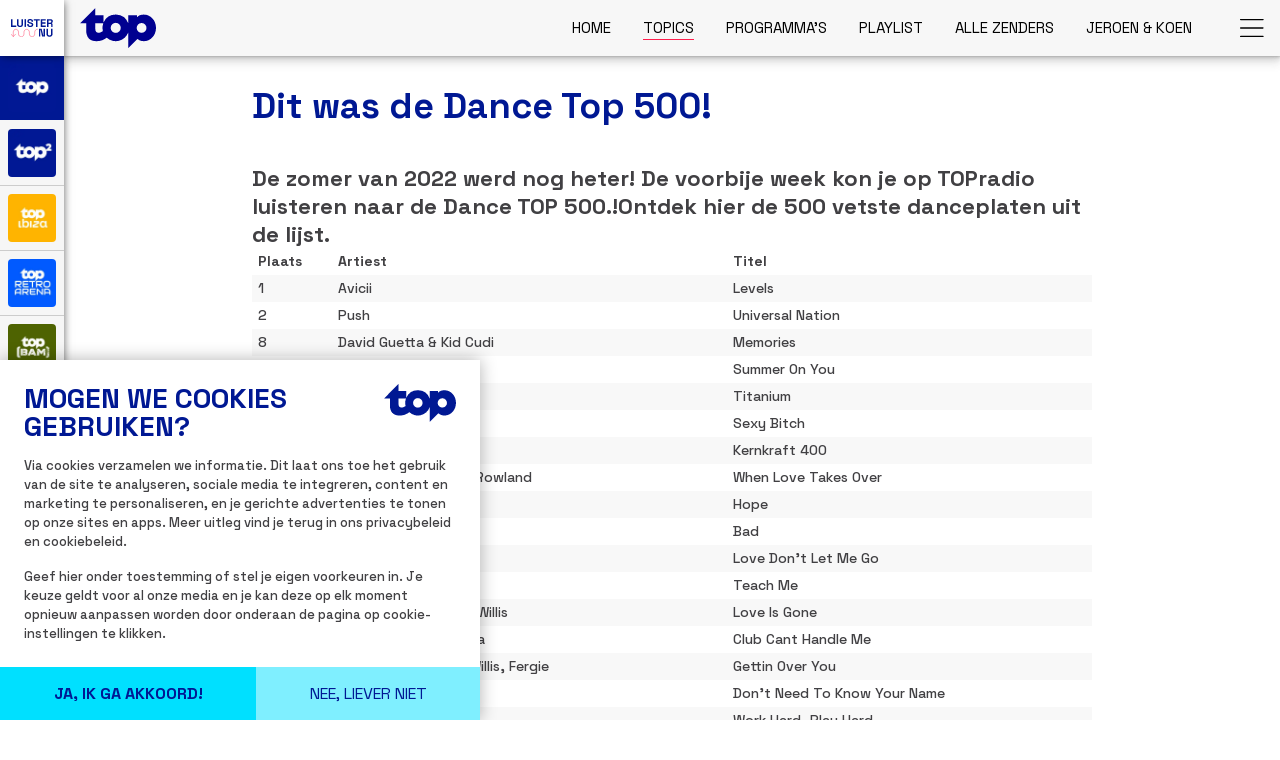

--- FILE ---
content_type: text/html; charset=utf-8
request_url: https://topradio.be/topics/top/dit-was-de-dance-top-500
body_size: 23228
content:
<!DOCTYPE html><html lang="nl" translate="no"><head><meta charSet="utf-8"/><meta name="viewport" content="width=device-width, initial-scale=1, maximum-scale=1"/><meta name="description" content="TOP = We Make You Move ✓ Luister en kijk nu live! ✓ Check de programma&#x27;s; playlists en podcasts! ✓ Doe mee met onze acties!"/><meta name="twitter:card" content="summary_large_image"/><meta name="twitter:site" content="@TOPradio"/><meta name="twitter:creator" content="@TOPradio"/><meta property="og:description" content="TOP = We Make You Move ✓ Luister en kijk nu live! ✓ Check de programma&#x27;s; playlists en podcasts! ✓ Doe mee met onze acties!"/><meta property="og:type" content="website"/><link rel="manifest" href="/manifest.json"/><title>Dit was de Dance Top 500! | TOPradio - We Make You Move</title><meta name="robots" content="index,follow"/><meta name="googlebot" content="index,follow"/><meta property="og:title" content="Dit was de Dance Top 500! | TOPradio - We Make You Move"/><meta property="og:url" content="https://topradio.be/topics/top/dit-was-de-dance-top-500"/><meta property="og:image" content="https://api.topradio.be/images/12895.6ae758a.1904-1000.1200.90.jpg"/><meta property="og:image:alt" content="Dit was de Dance Top 500!"/><meta property="og:image:width" content="1200"/><meta property="og:image:height" content="630"/><meta property="og:image" content="https://api.topradio.be/images/12895.6ae758a.1-1.800.90.jpg"/><meta property="og:image:alt" content="Dit was de Dance Top 500!"/><meta property="og:image:width" content="800"/><meta property="og:image:height" content="800"/><meta property="og:image" content="https://api.topradio.be/images/12895.6ae758a.2-1.800.90.jpg"/><meta property="og:image:alt" content="Dit was de Dance Top 500!"/><meta property="og:image:width" content="800"/><meta property="og:image:height" content="400"/><link rel="canonical" href="https://topradio.be/topics/top/dit-was-de-dance-top-500"/><meta name="next-head-count" content="27"/><meta name="msapplication-TileColor" content="#ffffff"/><meta name="theme-color" content="#0018e3"/><link rel="preconnect" href="https://fonts.googleapis.com"/><link rel="preconnect" href="https://fonts.gstatic.com" crossorigin=""/><link rel="stylesheet" data-href="https://fonts.googleapis.com/css2?family=Space+Grotesk:wght@300..700&amp;display=swap"/><link rel="apple-touch-icon-precomposed" sizes="57x57" href="/favicons/apple-touch-icon-57x57.png"/><link rel="apple-touch-icon-precomposed" sizes="114x114" href="/favicons/apple-touch-icon-114x114.png"/><link rel="apple-touch-icon-precomposed" sizes="72x72" href="/favicons/apple-touch-icon-72x72.png"/><link rel="apple-touch-icon-precomposed" sizes="144x144" href="/favicons/apple-touch-icon-144x144.png"/><link rel="apple-touch-icon-precomposed" sizes="60x60" href="/favicons/apple-touch-icon-60x60.png"/><link rel="apple-touch-icon-precomposed" sizes="120x120" href="/favicons/apple-touch-icon-120x120.png"/><link rel="apple-touch-icon-precomposed" sizes="76x76" href="/favicons/apple-touch-icon-76x76.png"/><link rel="apple-touch-icon-precomposed" sizes="152x152" href="/favicons/apple-touch-icon-152x152.png"/><link rel="icon" type="image/png" href="/favicons/favicon-196x196.png" sizes="196x196"/><link rel="icon" type="image/png" href="/favicons/favicon-128x128.png" sizes="128x128"/><link rel="icon" type="image/png" href="/favicons/favicon-96x96.png" sizes="96x96"/><link rel="icon" type="image/png" href="/favicons/favicon-48x48.png" sizes="48x48"/><link rel="icon" type="image/png" href="/favicons/favicon-32x32.png" sizes="32x32"/><link rel="icon" type="image/png" href="/favicons/favicon-16x16.png" sizes="16x16"/><link rel="preload" href="/_next/static/css/a2fb95de0f852874.css" as="style"/><link rel="stylesheet" href="/_next/static/css/a2fb95de0f852874.css" data-n-g=""/><link rel="preload" href="/_next/static/css/979581a34f405309.css" as="style"/><link rel="stylesheet" href="/_next/static/css/979581a34f405309.css" data-n-p=""/><link rel="preload" href="/_next/static/css/f596fd131039e6a5.css" as="style"/><link rel="stylesheet" href="/_next/static/css/f596fd131039e6a5.css" data-n-p=""/><link rel="preload" href="/_next/static/css/a05a11e4e9e8ddac.css" as="style"/><link rel="stylesheet" href="/_next/static/css/a05a11e4e9e8ddac.css" data-n-p=""/><noscript data-n-css=""></noscript><script defer="" nomodule="" src="/_next/static/chunks/polyfills-42372ed130431b0a.js"></script><script src="/_next/static/chunks/webpack-f66387cc4284d20d.js" defer=""></script><script src="/_next/static/chunks/framework-b87884e12459780d.js" defer=""></script><script src="/_next/static/chunks/main-a449a3182891274c.js" defer=""></script><script src="/_next/static/chunks/pages/_app-1528e2e9632f1585.js" defer=""></script><script src="/_next/static/chunks/fec483df-ac5bf70ecd22599a.js" defer=""></script><script src="/_next/static/chunks/755-96e2f1e77bb12815.js" defer=""></script><script src="/_next/static/chunks/285-721d8835d46c2286.js" defer=""></script><script src="/_next/static/chunks/191-b6959adc030def8c.js" defer=""></script><script src="/_next/static/chunks/78-b5430bed4f247cd7.js" defer=""></script><script src="/_next/static/chunks/pages/topics/%5B...slugs%5D-b2d07aea2426d91e.js" defer=""></script><script src="/_next/static/nJr3H9e1BRE6SYrdohyGP/_buildManifest.js" defer=""></script><script src="/_next/static/nJr3H9e1BRE6SYrdohyGP/_ssgManifest.js" defer=""></script><link rel="stylesheet" href="https://fonts.googleapis.com/css2?family=Space+Grotesk:wght@300..700&display=swap"/></head><body><div id="__next"><header class="Header_Header__U61L9"><div class="Header_HeaderInner__pxx3c"><a title="Home" href="/"><svg viewBox="0 0 895.3 471.9" height="60" class="Header_HeaderLogo__r_5EU"><g transform="translate(-221.8 -444)"><path d="M973.8,521.5c-37.6,0-63.2,11.2-80.9,31.7V529.6H790.2V625a156.916,156.916,0,0,0-290.8-10.8V529.5H402.5V444h-.8L221.8,624.1h73.6v86.4c0,73.1,34.6,125.2,119.5,125.2,51.9,0,82.7-13.7,122-41.4a156.966,156.966,0,0,0,253.4-62.6V915.9L898.6,807.6c17.4,16.8,41.7,28,75.6,28,79.7,0,142.9-70.7,142.9-157.4C1116.9,592.2,1053.8,521.5,973.8,521.5ZM402.5,693.9V624.1h92.9a156.932,156.932,0,0,0-4.6,94c-13.8,7.8-31.8,18-48.3,18C419.4,736.1,402.5,726.1,402.5,693.9Zm240.1,43.9A59.4,59.4,0,1,1,702,678.4,59.407,59.407,0,0,1,642.6,737.8Zm304.8-1a57.8,57.8,0,1,1,57.5-57.8A57.637,57.637,0,0,1,947.4,736.8Z" fill="currentColor"></path></g></svg></a><nav class="Navigation_Navigation__KUF4c"><ul><li><a href="https://www.topradio.be/"><span>Home</span></a></li><li class="Navigation_isActive__kAqU9"><a href="/topics"><span>Topics</span></a></li><li><a href="/programmas"><span>Programma&#x27;s</span></a></li><li><a href="/playlist"><span>Playlist </span></a></li><li><a href="/zenders"><span>Alle zenders</span></a></li><li><a href="/jeroenenkoen"><span>Jeroen &amp; Koen</span></a></li></ul><button title="Menu" class="Navigation_NavigationButton__u4wPL"><svg width="100%" height="100%" viewBox="0 0 33 25" version="1.1"><g transform="matrix(1,0,0,1,-1521.46,-61.0833)" fill-rule="evenodd" clip-rule="evenodd" stroke-linecap="round" stroke-linejoin="round" stroke-miterlimit="10"><g transform="matrix(8.33333,0,0,8.33333,0,0)"><g transform="matrix(1,0,0,1,182.679,7.433)" fill="none" fill-rule="nonzero" stroke="currentColor" stroke-width="0.21px"><path d="M0,0L3.697,0"></path></g></g><g transform="matrix(8.33333,0,0,8.33333,0,0)"><g transform="matrix(1,0,0,1,182.679,8.8299)" fill="none" fill-rule="nonzero" stroke="currentColor" stroke-width="0.21px"><path d="M0,0L3.697,0"></path></g></g><g transform="matrix(8.33333,0,0,8.33333,0,0)"><g transform="matrix(1,0,0,1,182.679,10.2267)" fill="none" fill-rule="nonzero" stroke="currentColor" stroke-width="0.21px"><path d="M0,0L3.697,0"></path></g></g></g></svg></button></nav><div class="Menu_Menu__U2lh2"><ul><li class=""><a tabindex="-1" href="/luisteren-en-kijken"><span>Luisteren &amp; kijken</span></a></li><li class=""><a tabindex="-1" href="https://topradio.be/podcasts"><span>Podcasts</span></a></li><li class=""><a tabindex="-1" href="/jobs"><span>Werken bij TOP</span></a></li><li class=""><a tabindex="-1" href="/adverteren"><span> Adverteren</span></a></li><li class=""><a tabindex="-1" href="/contact"><span>Contact</span></a></li></ul><div class="Menu_MenuIcons__WCl5k"><a class="Menu_MenuIcon__3dOhH" target="_blank" rel="noopener noreferrer" href="https://www.facebook.com/TOPradio/" title="facebook"><svg focusable="false" role="img" viewBox="0 0 512 512" height="20"><path fill="currentColor" d="M504 256C504 119 393 8 256 8S8 119 8 256c0 123.78 90.69 226.38 209.25 245V327.69h-63V256h63v-54.64c0-62.15 37-96.48 93.67-96.48 27.14 0 55.52 4.84 55.52 4.84v61h-31.28c-30.8 0-40.41 19.12-40.41 38.73V256h68.78l-11 71.69h-57.78V501C413.31 482.38 504 379.78 504 256z"></path></svg></a><a class="Menu_MenuIcon__3dOhH" target="_blank" rel="noopener noreferrer" href="https://www.tiktok.com/@topradiobe" title="tiktok"><svg viewBox="0 0 463 620" height="22"><g id="Group_6" transform="translate(988 -212)"><rect id="Rectangle_4" width="463" height="620" transform="translate(-988 212)" fill="none"></rect><path fill="currentColor" id="Path_1" d="M448,209.91a210.06,210.06,0,0,1-122.77-39.25V349.38A162.55,162.55,0,1,1,185,188.31V278.2a74.62,74.62,0,1,0,52.23,71.18V0h88a121.181,121.181,0,0,0,1.86,22.17h0A122.18,122.18,0,0,0,381,102.39a121.43,121.43,0,0,0,67,20.14Z" transform="translate(-980.128 270)"></path></g></svg></a><a class="Menu_MenuIcon__3dOhH" target="_blank" rel="noopener noreferrer" href="https://www.instagram.com/topradio/?hl=nl" title="instagram"><svg viewBox="0 0 448 512" height="22"><path fill="currentColor" d="M224.1 141c-63.6 0-114.9 51.3-114.9 114.9s51.3 114.9 114.9 114.9S339 319.5 339 255.9 287.7 141 224.1 141zm0 189.6c-41.1 0-74.7-33.5-74.7-74.7s33.5-74.7 74.7-74.7 74.7 33.5 74.7 74.7-33.6 74.7-74.7 74.7zm146.4-194.3c0 14.9-12 26.8-26.8 26.8-14.9 0-26.8-12-26.8-26.8s12-26.8 26.8-26.8 26.8 12 26.8 26.8zm76.1 27.2c-1.7-35.9-9.9-67.7-36.2-93.9-26.2-26.2-58-34.4-93.9-36.2-37-2.1-147.9-2.1-184.9 0-35.8 1.7-67.6 9.9-93.9 36.1s-34.4 58-36.2 93.9c-2.1 37-2.1 147.9 0 184.9 1.7 35.9 9.9 67.7 36.2 93.9s58 34.4 93.9 36.2c37 2.1 147.9 2.1 184.9 0 35.9-1.7 67.7-9.9 93.9-36.2 26.2-26.2 34.4-58 36.2-93.9 2.1-37 2.1-147.8 0-184.8zM398.8 388c-7.8 19.6-22.9 34.7-42.6 42.6-29.5 11.7-99.5 9-132.1 9s-102.7 2.6-132.1-9c-19.6-7.8-34.7-22.9-42.6-42.6-11.7-29.5-9-99.5-9-132.1s-2.6-102.7 9-132.1c7.8-19.6 22.9-34.7 42.6-42.6 29.5-11.7 99.5-9 132.1-9s102.7-2.6 132.1 9c19.6 7.8 34.7 22.9 42.6 42.6 11.7 29.5 9 99.5 9 132.1s2.7 102.7-9 132.1z"></path></svg></a><a class="Menu_MenuIcon__3dOhH" target="_blank" rel="noopener noreferrer" href="https://www.youtube.com/@TOPradiotv" title="youtube"><svg viewBox="0 0 576 512" height="22"><path fill="currentColor" d="M549.7 124.1c-6.3-23.7-24.8-42.3-48.3-48.6C458.8 64 288 64 288 64S117.2 64 74.6 75.5c-23.5 6.3-42 24.9-48.3 48.6-11.4 42.9-11.4 132.3-11.4 132.3s0 89.4 11.4 132.3c6.3 23.7 24.8 41.5 48.3 47.8C117.2 448 288 448 288 448s170.8 0 213.4-11.5c23.5-6.3 42-24.2 48.3-47.8 11.4-42.9 11.4-132.3 11.4-132.3s0-89.4-11.4-132.3zm-317.5 213.5V175.2l142.7 81.2-142.7 81.2z"></path></svg></a></div></div></div></header><div class="HeaderOffset_HeaderOffset__ASu9l" style="padding-top:80px"><div class="Box_Box__FsWim Box_white__RAdI0"><div class="TopicHeader_Header__XZKjV"><div class="TopicHeader_HeaderInner__pIV47" style="background-color:#dabe57;background-image:url(https://api.topradio.be/images/12895.6ae758a.2-1.800.90.jpg);aspect-ratio:2/1"></div></div><div class="Headline_Headline__v_kq6"><h1 class="Headline_HeadlineInner__1aHQ4">Dit was de Dance Top 500!</h1></div></div><div class="Box_Box__FsWim Box_medium__5_mu2 Box_white__RAdI0"><section class="TextBlock_TextBlock__yYH8v"><h2>De zomer van 2022 werd nog heter! De voorbije week kon je op TOPradio luisteren naar de Dance TOP 500.!Ontdek hier de 500 vetste danceplaten uit de lijst.</h2><table class="Table_Table__9UyaW"><thead><tr><th>Plaats</th><th>Artiest</th><th>Titel</th></tr></thead><tbody><tr><td data-head="Plaats">1</td><td data-head="Artiest">Avicii</td><td data-head="Titel">Levels</td></tr><tr><td data-head="Plaats">2</td><td data-head="Artiest">Push</td><td data-head="Titel">Universal Nation</td></tr><tr><td data-head="Plaats">8</td><td data-head="Artiest">David Guetta &amp; Kid Cudi</td><td data-head="Titel">Memories</td></tr><tr><td data-head="Plaats">20</td><td data-head="Artiest">Sam Feldt</td><td data-head="Titel">Summer On You</td></tr><tr><td data-head="Plaats">26</td><td data-head="Artiest">David Guetta &amp; Sia</td><td data-head="Titel">Titanium</td></tr><tr><td data-head="Plaats">42</td><td data-head="Artiest">David Guetta</td><td data-head="Titel">Sexy Bitch</td></tr><tr><td data-head="Plaats">67</td><td data-head="Artiest">Zombie Nation</td><td data-head="Titel">Kernkraft 400</td></tr><tr><td data-head="Plaats">106</td><td data-head="Artiest">David Guetta &amp; Kelly Rowland</td><td data-head="Titel">When Love Takes Over</td></tr><tr><td data-head="Plaats">130</td><td data-head="Artiest">Dj Licious </td><td data-head="Titel">Hope</td></tr><tr><td data-head="Plaats">142</td><td data-head="Artiest">David Guetta &amp; Vassy</td><td data-head="Titel">Bad</td></tr><tr><td data-head="Plaats">168</td><td data-head="Artiest">David Guetta</td><td data-head="Titel">Love Don&#x27;t Let Me Go</td></tr><tr><td data-head="Plaats">185</td><td data-head="Artiest">Bakermat</td><td data-head="Titel">Teach Me</td></tr><tr><td data-head="Plaats">203</td><td data-head="Artiest">David Guetta &amp; Chris Willis</td><td data-head="Titel">Love Is Gone</td></tr><tr><td data-head="Plaats">212</td><td data-head="Artiest">Florida &amp; David Guetta</td><td data-head="Titel">Club Cant Handle Me</td></tr><tr><td data-head="Plaats">264</td><td data-head="Artiest">David Guetta, Chris Willis, Fergie</td><td data-head="Titel">Gettin Over You</td></tr><tr><td data-head="Plaats">283</td><td data-head="Artiest">Marissa Turner</td><td data-head="Titel">Don&#x27;t Need To Know Your Name</td></tr><tr><td data-head="Plaats">304</td><td data-head="Artiest">David Guetta</td><td data-head="Titel">Work Hard, Play Hard</td></tr><tr><td data-head="Plaats">314</td><td data-head="Artiest">Dimitri Vegas &amp; Like Mike &amp; David Guetta</td><td data-head="Titel">Complicated</td></tr><tr><td data-head="Plaats">321</td><td data-head="Artiest">Axwell &amp; Ingrosso</td><td data-head="Titel">More Than You Know</td></tr><tr><td data-head="Plaats">322</td><td data-head="Artiest">Silk City &amp; Dua Lipa</td><td data-head="Titel">Electricity</td></tr><tr><td data-head="Plaats">334</td><td data-head="Artiest">Snoop Dogg &amp; David Guetta</td><td data-head="Titel">Sweat</td></tr><tr><td data-head="Plaats">498</td><td data-head="Artiest">David Guetta &amp; Bebe Rexha</td><td data-head="Titel">Say My Name (Lucas &amp; Steve Remix)</td></tr></tbody></table><div class="SocialShare_SocialShare__1ysBD"><button title="Delen op Facebook" class="SocialShare_SocialShareButton__QahfU"><svg focusable="false" role="img" viewBox="0 0 512 512" height="32"><path fill="currentColor" d="M504 256C504 119 393 8 256 8S8 119 8 256c0 123.78 90.69 226.38 209.25 245V327.69h-63V256h63v-54.64c0-62.15 37-96.48 93.67-96.48 27.14 0 55.52 4.84 55.52 4.84v61h-31.28c-30.8 0-40.41 19.12-40.41 38.73V256h68.78l-11 71.69h-57.78V501C413.31 482.38 504 379.78 504 256z"></path></svg></button><button title="Delen op Twitter" class="SocialShare_SocialShareButton__QahfU"><svg viewBox="0 0 512 512" height="32"><path fill="currentColor" d="M389.2 48h70.6L305.6 224.2 487 464H345L233.7 318.6 106.5 464H35.8L200.7 275.5 26.8 48H172.4L272.9 180.9 389.2 48zM364.4 421.8h39.1L151.1 88h-42L364.4 421.8z"></path></svg></button><button title="Delen op Whatsapp" class="SocialShare_SocialShareButton__QahfU"><svg focusable="false" role="img" viewBox="0 0 448 512" height="32"><path fill="currentColor" d="M380.9 97.1C339 55.1 283.2 32 223.9 32c-122.4 0-222 99.6-222 222 0 39.1 10.2 77.3 29.6 111L0 480l117.7-30.9c32.4 17.7 68.9 27 106.1 27h.1c122.3 0 224.1-99.6 224.1-222 0-59.3-25.2-115-67.1-157zm-157 341.6c-33.2 0-65.7-8.9-94-25.7l-6.7-4-69.8 18.3L72 359.2l-4.4-7c-18.5-29.4-28.2-63.3-28.2-98.2 0-101.7 82.8-184.5 184.6-184.5 49.3 0 95.6 19.2 130.4 54.1 34.8 34.9 56.2 81.2 56.1 130.5 0 101.8-84.9 184.6-186.6 184.6zm101.2-138.2c-5.5-2.8-32.8-16.2-37.9-18-5.1-1.9-8.8-2.8-12.5 2.8-3.7 5.6-14.3 18-17.6 21.8-3.2 3.7-6.5 4.2-12 1.4-32.6-16.3-54-29.1-75.5-66-5.7-9.8 5.7-9.1 16.3-30.3 1.8-3.7.9-6.9-.5-9.7-1.4-2.8-12.5-30.1-17.1-41.2-4.5-10.8-9.1-9.3-12.5-9.5-3.2-.2-6.9-.2-10.6-.2-3.7 0-9.7 1.4-14.8 6.9-5.1 5.6-19.4 19-19.4 46.3 0 27.3 19.9 53.7 22.6 57.4 2.8 3.7 39.1 59.7 94.8 83.8 35.2 15.2 49 16.5 66.6 13.9 10.7-1.6 32.8-13.4 37.4-26.4 4.6-13 4.6-24.1 3.2-26.4-1.3-2.5-5-3.9-10.5-6.6z"></path></svg></button></div></section></div><section class="Section_Section__d9IGw Section_primary__kY5xJ Section_medium__1K4N_"><div class="Section_SectionInner___xURI"><div class="TopicGrid_TopicGrid__SkPZw"><div class="Card_Card__DSnv3 Card_clickable___9aaV"><div class="Card_CardImage__dIw9h" style="background-color:#6773d1"><span></span></div><div class="Card_CardBody__2Z3cn"><h2><a href="/topics/top/top-checkin-2026">TOP – Ga op reis dankzij TOP Check-In!</a></h2></div></div><div class="Card_Card__DSnv3 Card_clickable___9aaV"><div class="Card_CardImage__dIw9h" style="background-color:#af4e6f"><span></span></div><div class="Card_CardBody__2Z3cn"><h2><a href="/topics/top/top-checkin-2026-gesloten">De TOP Check-in is gesloten! </a></h2></div></div><div class="Card_Card__DSnv3 Card_clickable___9aaV"><div class="Card_CardImage__dIw9h" style="background-color:#300cc3"><span></span></div><div class="Card_CardBody__2Z3cn"><h2><a href="/topics/top2/friday-mixday">TOP2 – Dit hoor je deze week in Friday Mixday!</a></h2></div></div><div class="Card_Card__DSnv3 Card_clickable___9aaV"><div class="Card_CardImage__dIw9h" style="background-color:#6640a2"><span></span></div><div class="Card_CardBody__2Z3cn"><h2><a href="/topics/top/de-7-hoofdzonden">TOP2 - De 7 Hoofdzonden van ...  Nico Parisi</a></h2></div></div><div class="Card_Card__DSnv3 Card_clickable___9aaV"><div class="Card_CardImage__dIw9h" style="background-color:#704d6f"><span></span></div><div class="Card_CardBody__2Z3cn"><h2><a href="/topics/top/top-het-beste-van-jeroen-koen">TOP – Het beste van Jeroen &amp; Koen!</a></h2></div></div><div class="Card_Card__DSnv3 Card_clickable___9aaV"><div class="Card_CardImage__dIw9h" style="background-color:#4e35ce"><span></span></div><div class="Card_CardBody__2Z3cn"><h2><a href="/topics/top/tophit40">TOP – Dit is onze TOP HIT 40!</a></h2></div></div></div></div></section></div><div class="Footer_Footer__MDr8W"><div class="Footer_FooterInner__XYt6c"><div class="Footer_FooterLinks__AMp3q"><div class="Footer_FooterBar__q54PL Footer_center__idz_h"><svg viewBox="0 0 895.3 471.9" height="60"><g transform="translate(-221.8 -444)"><path d="M973.8,521.5c-37.6,0-63.2,11.2-80.9,31.7V529.6H790.2V625a156.916,156.916,0,0,0-290.8-10.8V529.5H402.5V444h-.8L221.8,624.1h73.6v86.4c0,73.1,34.6,125.2,119.5,125.2,51.9,0,82.7-13.7,122-41.4a156.966,156.966,0,0,0,253.4-62.6V915.9L898.6,807.6c17.4,16.8,41.7,28,75.6,28,79.7,0,142.9-70.7,142.9-157.4C1116.9,592.2,1053.8,521.5,973.8,521.5ZM402.5,693.9V624.1h92.9a156.932,156.932,0,0,0-4.6,94c-13.8,7.8-31.8,18-48.3,18C419.4,736.1,402.5,726.1,402.5,693.9Zm240.1,43.9A59.4,59.4,0,1,1,702,678.4,59.407,59.407,0,0,1,642.6,737.8Zm304.8-1a57.8,57.8,0,1,1,57.5-57.8A57.637,57.637,0,0,1,947.4,736.8Z" fill="currentColor"></path></g></svg><div class="Footer_FooterIcons__VyD1a"><h2>Volg ons op</h2><div class="Footer_FooterIconsInner__ObZtO"><a href="https://www.facebook.com/TOPradio/" target="_blank" rel="noopener noreferrer" title="facebook"><svg focusable="false" role="img" viewBox="0 0 512 512" height="22"><path fill="currentColor" d="M504 256C504 119 393 8 256 8S8 119 8 256c0 123.78 90.69 226.38 209.25 245V327.69h-63V256h63v-54.64c0-62.15 37-96.48 93.67-96.48 27.14 0 55.52 4.84 55.52 4.84v61h-31.28c-30.8 0-40.41 19.12-40.41 38.73V256h68.78l-11 71.69h-57.78V501C413.31 482.38 504 379.78 504 256z"></path></svg></a><a href="https://www.tiktok.com/@topradiobe" target="_blank" rel="noopener noreferrer" title="tiktok"><svg viewBox="0 0 463 620" height="24"><g id="Group_6" transform="translate(988 -212)"><rect id="Rectangle_4" width="463" height="620" transform="translate(-988 212)" fill="none"></rect><path fill="currentColor" id="Path_1" d="M448,209.91a210.06,210.06,0,0,1-122.77-39.25V349.38A162.55,162.55,0,1,1,185,188.31V278.2a74.62,74.62,0,1,0,52.23,71.18V0h88a121.181,121.181,0,0,0,1.86,22.17h0A122.18,122.18,0,0,0,381,102.39a121.43,121.43,0,0,0,67,20.14Z" transform="translate(-980.128 270)"></path></g></svg></a><a href="https://www.instagram.com/topradio/?hl=nl" target="_blank" rel="noopener noreferrer" title="instagram"><svg viewBox="0 0 448 512" height="24"><path fill="currentColor" d="M224.1 141c-63.6 0-114.9 51.3-114.9 114.9s51.3 114.9 114.9 114.9S339 319.5 339 255.9 287.7 141 224.1 141zm0 189.6c-41.1 0-74.7-33.5-74.7-74.7s33.5-74.7 74.7-74.7 74.7 33.5 74.7 74.7-33.6 74.7-74.7 74.7zm146.4-194.3c0 14.9-12 26.8-26.8 26.8-14.9 0-26.8-12-26.8-26.8s12-26.8 26.8-26.8 26.8 12 26.8 26.8zm76.1 27.2c-1.7-35.9-9.9-67.7-36.2-93.9-26.2-26.2-58-34.4-93.9-36.2-37-2.1-147.9-2.1-184.9 0-35.8 1.7-67.6 9.9-93.9 36.1s-34.4 58-36.2 93.9c-2.1 37-2.1 147.9 0 184.9 1.7 35.9 9.9 67.7 36.2 93.9s58 34.4 93.9 36.2c37 2.1 147.9 2.1 184.9 0 35.9-1.7 67.7-9.9 93.9-36.2 26.2-26.2 34.4-58 36.2-93.9 2.1-37 2.1-147.8 0-184.8zM398.8 388c-7.8 19.6-22.9 34.7-42.6 42.6-29.5 11.7-99.5 9-132.1 9s-102.7 2.6-132.1-9c-19.6-7.8-34.7-22.9-42.6-42.6-11.7-29.5-9-99.5-9-132.1s-2.6-102.7 9-132.1c7.8-19.6 22.9-34.7 42.6-42.6 29.5-11.7 99.5-9 132.1-9s102.7-2.6 132.1 9c19.6 7.8 34.7 22.9 42.6 42.6 11.7 29.5 9 99.5 9 132.1s2.7 102.7-9 132.1z"></path></svg></a><a href="https://www.youtube.com/@TOPradiotv" target="_blank" rel="noopener noreferrer" title="youtube"><svg viewBox="0 0 576 512" height="24"><path fill="currentColor" d="M549.7 124.1c-6.3-23.7-24.8-42.3-48.3-48.6C458.8 64 288 64 288 64S117.2 64 74.6 75.5c-23.5 6.3-42 24.9-48.3 48.6-11.4 42.9-11.4 132.3-11.4 132.3s0 89.4 11.4 132.3c6.3 23.7 24.8 41.5 48.3 47.8C117.2 448 288 448 288 448s170.8 0 213.4-11.5c23.5-6.3 42-24.2 48.3-47.8 11.4-42.9 11.4-132.3 11.4-132.3s0-89.4-11.4-132.3zm-317.5 213.5V175.2l142.7 81.2-142.7 81.2z"></path></svg></a></div></div></div><div class="Footer_FooterBar__q54PL"><div class="Footer_FooterBlock__KI4hL"><ul class="Footer_FooterNav__SzjUp"><li><a href="/disclaimer">Disclaimer</a></li><li><a href="/wedstrijdreglement">Wedstrijdreglement</a></li><li><a href="/contact">Contact</a></li></ul></div><div class="Footer_FooterBlock__KI4hL"><ul class="Footer_FooterNav__SzjUp"><li><a href="/cookies">Cookies</a></li><li><a href="/privacy">Privacy</a></li><li><a href="/mijn-privacyrechten">Mijn privacyrechten</a></li></ul></div><div class="Footer_FooterBlock__KI4hL"><div><p><span class="trademarks">© ®</span> TOPradio nv /<!-- --> <a href="https://www.hellohelloradio.com" target="_blank" rel="noopener noreferrer">hellohelloradio.com</a> <!-- -->bv</p><p>Hosted by:<!-- --> <a href="https://www.combell.be/" target="_blank" rel="noopener noreferrer" title="Combell hosting"><svg width="100%" height="14" viewBox="0 0 75 15" version="1.1"><g transform="matrix(1,0,0,1,-1255.23,-3503.5)" fill-rule="evenodd" clip-rule="evenodd" stroke-linejoin="round" stroke-miterlimit="2"><g transform="matrix(8.33333,0,0,8.33333,0,0)"><g transform="matrix(1,0,0,1,156.417,421.506)" fill="white" fill-rule="nonzero"><path d="M0,-0.324C-0.029,-0.467 -0.102,-0.578 -0.245,-0.627C-0.396,-0.678 -0.539,-0.659 -0.673,-0.572C-0.701,-0.553 -0.728,-0.531 -0.755,-0.51C-0.957,-0.696 -1.149,-0.704 -1.397,-0.531C-1.429,-0.627 -1.501,-0.649 -1.589,-0.635L-1.592,-0.635C-1.613,-0.637 -1.621,-0.628 -1.621,-0.607C-1.62,-0.291 -1.621,0.025 -1.62,0.34C-1.62,0.371 -1.611,0.379 -1.58,0.379L-1.384,0.379C-1.344,0.379 -1.339,0.374 -1.339,0.335C-1.338,0.154 -1.336,-0.027 -1.34,-0.208C-1.342,-0.267 -1.319,-0.306 -1.276,-0.337C-1.253,-0.354 -1.228,-0.37 -1.201,-0.379C-1.061,-0.43 -0.946,-0.362 -0.924,-0.215C-0.92,-0.191 -0.921,-0.166 -0.921,-0.141C-0.92,0.009 -0.921,0.158 -0.92,0.307C-0.92,0.357 -0.899,0.379 -0.849,0.379C-0.806,0.38 -0.764,0.38 -0.722,0.379C-0.688,0.379 -0.666,0.359 -0.662,0.325C-0.66,0.313 -0.66,0.3 -0.66,0.288C-0.661,0.125 -0.657,-0.038 -0.663,-0.2C-0.666,-0.271 -0.634,-0.314 -0.582,-0.35C-0.538,-0.381 -0.489,-0.395 -0.435,-0.394C-0.336,-0.392 -0.272,-0.34 -0.252,-0.243C-0.246,-0.212 -0.243,-0.18 -0.243,-0.148C-0.242,0.005 -0.243,0.158 -0.242,0.311C-0.242,0.358 -0.22,0.379 -0.173,0.379C-0.135,0.38 -0.098,0.379 -0.06,0.379C-0.003,0.379 0.017,0.359 0.017,0.301C0.018,0.147 0.019,-0.007 0.017,-0.161C0.016,-0.215 0.011,-0.271 0,-0.324"></path></g></g><g transform="matrix(8.33333,0,0,8.33333,0,0)"><g transform="matrix(1,0,0,1,157.377,421.024)" fill="white" fill-rule="nonzero"><path d="M0,0.38C-0.014,0.503 -0.105,0.6 -0.227,0.619C-0.24,0.621 -0.254,0.62 -0.268,0.621C-0.358,0.618 -0.43,0.581 -0.483,0.506C-0.488,0.498 -0.491,0.487 -0.491,0.477C-0.492,0.396 -0.492,0.316 -0.491,0.235C-0.491,0.223 -0.486,0.209 -0.478,0.199C-0.404,0.099 -0.281,0.063 -0.168,0.108C-0.058,0.151 0.013,0.266 0,0.38M-0.477,-0.097C-0.48,-0.095 -0.485,-0.094 -0.492,-0.091L-0.492,-0.472C-0.492,-0.51 -0.504,-0.52 -0.541,-0.513C-0.603,-0.5 -0.665,-0.486 -0.727,-0.473C-0.774,-0.463 -0.774,-0.463 -0.774,-0.414L-0.774,0.316C-0.774,0.488 -0.773,0.659 -0.774,0.83C-0.774,0.853 -0.769,0.864 -0.744,0.862C-0.712,0.86 -0.68,0.864 -0.649,0.861C-0.634,0.859 -0.617,0.851 -0.608,0.841C-0.585,0.817 -0.567,0.79 -0.545,0.762C-0.54,0.766 -0.536,0.768 -0.534,0.771C-0.428,0.877 -0.298,0.9 -0.158,0.869C0.225,0.787 0.377,0.354 0.165,0.037C0.01,-0.196 -0.302,-0.224 -0.477,-0.097"></path></g></g><g transform="matrix(8.33333,0,0,8.33333,0,0)"><g transform="matrix(1,0,0,1,154.129,421.114)" fill="white" fill-rule="nonzero"><path d="M0,0.53C-0.147,0.53 -0.266,0.411 -0.267,0.265C-0.268,0.12 -0.147,-0.002 -0.002,-0.002C0.144,-0.003 0.264,0.117 0.265,0.264C0.265,0.41 0.147,0.53 0,0.53M0.008,-0.262C-0.287,-0.263 -0.525,-0.031 -0.527,0.26C-0.529,0.551 -0.296,0.787 -0.004,0.79C0.286,0.793 0.523,0.558 0.525,0.266C0.527,-0.02 0.292,-0.26 0.008,-0.262"></path></g></g><g transform="matrix(8.33333,0,0,8.33333,0,0)"><g transform="matrix(1,0,0,1,158.451,421.466)" fill="white" fill-rule="nonzero"><path d="M0,-0.172L-0.428,-0.172C-0.438,-0.288 -0.334,-0.398 -0.215,-0.401C-0.065,-0.405 0.002,-0.275 0,-0.172M0.26,-0.211C0.223,-0.387 0.131,-0.522 -0.045,-0.578C-0.224,-0.634 -0.393,-0.608 -0.536,-0.479C-0.719,-0.313 -0.761,-0.004 -0.63,0.211C-0.54,0.358 -0.405,0.433 -0.236,0.448C-0.079,0.462 0.067,0.434 0.195,0.337C0.225,0.314 0.227,0.307 0.205,0.276C0.182,0.244 0.156,0.212 0.134,0.179C0.118,0.155 0.102,0.151 0.076,0.166C-0.016,0.222 -0.117,0.24 -0.223,0.224C-0.325,0.209 -0.419,0.11 -0.425,0.008L0.229,0.008C0.273,0.008 0.28,0.003 0.277,-0.039C0.274,-0.097 0.271,-0.155 0.26,-0.211"></path></g></g><g transform="matrix(8.33333,0,0,8.33333,0,0)"><g transform="matrix(1,0,0,1,152.119,422.082)" fill="white" fill-rule="nonzero"><path d="M0,-0.403L0,-0.467C0,-0.515 -0.014,-0.529 -0.061,-0.529C-0.346,-0.529 -0.631,-0.528 -0.916,-0.529C-0.95,-0.53 -0.97,-0.517 -0.985,-0.489C-1.045,-0.384 -1.105,-0.281 -1.165,-0.176C-1.188,-0.137 -1.182,-0.119 -1.143,-0.096C-1.023,-0.027 -0.903,0.042 -0.784,0.112C-0.757,0.127 -0.735,0.127 -0.708,0.111C-0.502,-0.009 -0.295,-0.127 -0.089,-0.247C0.012,-0.306 -0.001,-0.278 0,-0.403"></path></g></g><g transform="matrix(8.33333,0,0,8.33333,0,0)"><g transform="matrix(1,0,0,1,152.083,421.037)" fill="white" fill-rule="nonzero"><path d="M0,-0.134C-0.226,-0.264 -0.452,-0.394 -0.677,-0.525C-0.698,-0.537 -0.718,-0.538 -0.74,-0.526C-0.781,-0.502 -0.823,-0.478 -0.864,-0.454C-0.896,-0.435 -0.902,-0.414 -0.883,-0.381C-0.738,-0.131 -0.594,0.12 -0.449,0.371C-0.436,0.394 -0.42,0.404 -0.394,0.403L-0.018,0.403C0.023,0.403 0.036,0.389 0.037,0.347L0.037,0.139C0.037,0.07 0.036,0.001 0.037,-0.069C0.038,-0.099 0.027,-0.119 0,-0.134"></path></g></g><g transform="matrix(8.33333,0,0,8.33333,0,0)"><g transform="matrix(1,0,0,1,151.289,421.532)" fill="white" fill-rule="nonzero"><path d="M0,-0.498C-0.062,-0.605 -0.124,-0.713 -0.186,-0.82C-0.206,-0.854 -0.227,-0.859 -0.26,-0.84C-0.383,-0.769 -0.505,-0.698 -0.628,-0.628C-0.651,-0.615 -0.661,-0.598 -0.661,-0.57C-0.66,-0.44 -0.66,-0.31 -0.66,-0.181C-0.66,-0.05 -0.659,0.081 -0.661,0.212C-0.661,0.242 -0.65,0.261 -0.624,0.274C-0.588,0.294 -0.553,0.315 -0.517,0.336C-0.474,0.361 -0.454,0.357 -0.43,0.314C-0.287,0.066 -0.144,-0.182 0,-0.43C0.013,-0.454 0.013,-0.475 0,-0.498"></path></g></g><g transform="matrix(8.33333,0,0,8.33333,0,0)"><g transform="matrix(1,0,0,1,153.461,421.101)" fill="white" fill-rule="nonzero"><path d="M0,0.534C-0.021,0.507 -0.031,0.505 -0.061,0.522C-0.115,0.553 -0.172,0.574 -0.234,0.58C-0.368,0.592 -0.494,0.538 -0.544,0.39C-0.554,0.359 -0.56,0.326 -0.563,0.294C-0.576,0.147 -0.48,0.02 -0.335,-0.009C-0.247,-0.026 -0.166,-0.009 -0.089,0.037C-0.056,0.057 -0.049,0.055 -0.025,0.024C0.001,-0.011 0.027,-0.045 0.053,-0.08C0.08,-0.116 0.079,-0.128 0.041,-0.151C-0.091,-0.23 -0.232,-0.268 -0.386,-0.244C-0.58,-0.213 -0.726,-0.112 -0.798,0.07C-0.872,0.257 -0.854,0.443 -0.727,0.607C-0.617,0.749 -0.462,0.801 -0.287,0.801C-0.269,0.801 -0.251,0.802 -0.233,0.801C-0.123,0.794 -0.024,0.759 0.062,0.69C0.092,0.667 0.093,0.657 0.07,0.626C0.047,0.595 0.023,0.564 0,0.534"></path></g></g><g transform="matrix(8.33333,0,0,8.33333,0,0)"><g transform="matrix(1,0,0,1,159.589,421.837)" fill="white" fill-rule="nonzero"><path d="M0,-1.374C0,-1.414 -0.012,-1.423 -0.052,-1.415C-0.117,-1.4 -0.183,-1.386 -0.249,-1.372C-0.272,-1.367 -0.282,-1.355 -0.282,-1.331L-0.282,0.008C-0.282,0.042 -0.275,0.049 -0.241,0.049L-0.05,0.049C-0.005,0.049 0,0.043 0,0L0,-1.374"></path></g></g><g transform="matrix(8.33333,0,0,8.33333,0,0)"><g transform="matrix(1,0,0,1,159.102,421.88)" fill="white" fill-rule="nonzero"><path d="M0,-1.366C-0.069,-1.351 -0.137,-1.336 -0.206,-1.322C-0.229,-1.317 -0.239,-1.304 -0.239,-1.279L-0.239,-0.036C-0.239,-0.003 -0.23,0.005 -0.198,0.005C-0.132,0.006 -0.067,0.006 -0.002,0.006C0.037,0.005 0.043,0 0.043,-0.04L0.043,-1.33C0.043,-1.361 0.03,-1.372 0,-1.366"></path></g></g></g></svg></a></p></div></div></div></div></div></div><div class="StationScroll_StationScroll__FVLqZ"><div class="StationScroll_Icon__fTwq4">Luister nu</div><div class="StationScroll_StationList__lCtly"><div class="StationScroll_Station__KHTZV StationScroll_selected___Ss1U" style="background-color:#001893;border-color:#001893"><a title="Luister naar TOP" href="/zenders/top"><img alt="TOP" loading="lazy" width="208" height="208" decoding="async" data-nimg="1" style="color:transparent" srcSet="/_next/image?url=https%3A%2F%2Fapi.topradio.be%2Fimages%2F34292.d95ddae.1-1.208.90.jpg&amp;w=256&amp;q=75 1x, /_next/image?url=https%3A%2F%2Fapi.topradio.be%2Fimages%2F34292.d95ddae.1-1.208.90.jpg&amp;w=640&amp;q=75 2x" src="/_next/image?url=https%3A%2F%2Fapi.topradio.be%2Fimages%2F34292.d95ddae.1-1.208.90.jpg&amp;w=640&amp;q=75"/></a><button type="button">Play</button></div><div class="StationScroll_Station__KHTZV"><a title="Luister naar TOP2" href="/zenders/top2"><img alt="TOP2" loading="lazy" width="208" height="208" decoding="async" data-nimg="1" style="color:transparent" srcSet="/_next/image?url=https%3A%2F%2Fapi.topradio.be%2Fimages%2F34336.a7bac75.1-1.208.90.jpg&amp;w=256&amp;q=75 1x, /_next/image?url=https%3A%2F%2Fapi.topradio.be%2Fimages%2F34336.a7bac75.1-1.208.90.jpg&amp;w=640&amp;q=75 2x" src="/_next/image?url=https%3A%2F%2Fapi.topradio.be%2Fimages%2F34336.a7bac75.1-1.208.90.jpg&amp;w=640&amp;q=75"/></a><button type="button">Play</button></div><div class="StationScroll_Station__KHTZV"><a title="Luister naar TOPibiza" href="/zenders/topibiza"><img alt="TOPibiza" loading="lazy" width="208" height="208" decoding="async" data-nimg="1" style="color:transparent" srcSet="/_next/image?url=https%3A%2F%2Fapi.topradio.be%2Fimages%2F39818.f3d269e.1-1.208.90.jpg&amp;w=256&amp;q=75 1x, /_next/image?url=https%3A%2F%2Fapi.topradio.be%2Fimages%2F39818.f3d269e.1-1.208.90.jpg&amp;w=640&amp;q=75 2x" src="/_next/image?url=https%3A%2F%2Fapi.topradio.be%2Fimages%2F39818.f3d269e.1-1.208.90.jpg&amp;w=640&amp;q=75"/></a><button type="button">Play</button></div><div class="StationScroll_Station__KHTZV"><a title="Luister naar TOPretroarena" href="/zenders/topretroarena"><img alt="TOPretroarena" loading="lazy" width="208" height="208" decoding="async" data-nimg="1" style="color:transparent" srcSet="/_next/image?url=https%3A%2F%2Fapi.topradio.be%2Fimages%2F34296.f0bf90a.1-1.208.90.jpg&amp;w=256&amp;q=75 1x, /_next/image?url=https%3A%2F%2Fapi.topradio.be%2Fimages%2F34296.f0bf90a.1-1.208.90.jpg&amp;w=640&amp;q=75 2x" src="/_next/image?url=https%3A%2F%2Fapi.topradio.be%2Fimages%2F34296.f0bf90a.1-1.208.90.jpg&amp;w=640&amp;q=75"/></a><button type="button">Play</button></div><div class="StationScroll_Station__KHTZV"><a title="Luister naar TOPbam" href="/zenders/topbam"><img alt="TOPbam" loading="lazy" width="208" height="208" decoding="async" data-nimg="1" style="color:transparent" srcSet="/_next/image?url=https%3A%2F%2Fapi.topradio.be%2Fimages%2F34294.d264c15.1-1.208.90.jpg&amp;w=256&amp;q=75 1x, /_next/image?url=https%3A%2F%2Fapi.topradio.be%2Fimages%2F34294.d264c15.1-1.208.90.jpg&amp;w=640&amp;q=75 2x" src="/_next/image?url=https%3A%2F%2Fapi.topradio.be%2Fimages%2F34294.d264c15.1-1.208.90.jpg&amp;w=640&amp;q=75"/></a><button type="button">Play</button></div><div class="StationScroll_Station__KHTZV"><a title="Luister naar TOPschaamteloos" href="/zenders/topschaamteloos"><img alt="TOPschaamteloos" loading="lazy" width="208" height="208" decoding="async" data-nimg="1" style="color:transparent" srcSet="/_next/image?url=https%3A%2F%2Fapi.topradio.be%2Fimages%2F34297.2599e08.1-1.208.90.jpg&amp;w=256&amp;q=75 1x, /_next/image?url=https%3A%2F%2Fapi.topradio.be%2Fimages%2F34297.2599e08.1-1.208.90.jpg&amp;w=640&amp;q=75 2x" src="/_next/image?url=https%3A%2F%2Fapi.topradio.be%2Fimages%2F34297.2599e08.1-1.208.90.jpg&amp;w=640&amp;q=75"/></a><button type="button">Play</button></div><div class="StationScroll_Station__KHTZV"><a title="Luister naar Dance TOP 1000" href="/zenders/dance-top-1000"><img alt="Dance TOP 1000" loading="lazy" width="208" height="208" decoding="async" data-nimg="1" style="color:transparent" srcSet="/_next/image?url=https%3A%2F%2Fapi.topradio.be%2Fimages%2F34295.e82c248.1-1.208.90.jpg&amp;w=256&amp;q=75 1x, /_next/image?url=https%3A%2F%2Fapi.topradio.be%2Fimages%2F34295.e82c248.1-1.208.90.jpg&amp;w=640&amp;q=75 2x" src="/_next/image?url=https%3A%2F%2Fapi.topradio.be%2Fimages%2F34295.e82c248.1-1.208.90.jpg&amp;w=640&amp;q=75"/></a><button type="button">Play</button></div><div class="StationScroll_Station__KHTZV"><a title="Luister naar TOPtechno" href="/zenders/toptechno"><img alt="TOPtechno" loading="lazy" width="208" height="208" decoding="async" data-nimg="1" style="color:transparent" srcSet="/_next/image?url=https%3A%2F%2Fapi.topradio.be%2Fimages%2F34298.283853c.1-1.208.90.jpg&amp;w=256&amp;q=75 1x, /_next/image?url=https%3A%2F%2Fapi.topradio.be%2Fimages%2F34298.283853c.1-1.208.90.jpg&amp;w=640&amp;q=75 2x" src="/_next/image?url=https%3A%2F%2Fapi.topradio.be%2Fimages%2F34298.283853c.1-1.208.90.jpg&amp;w=640&amp;q=75"/></a><button type="button">Play</button></div><div class="StationScroll_Station__KHTZV"><a title="Luister naar TOPzen" href="/zenders/topzen"><img alt="TOPzen" loading="lazy" width="208" height="208" decoding="async" data-nimg="1" style="color:transparent" srcSet="/_next/image?url=https%3A%2F%2Fapi.topradio.be%2Fimages%2F34300.6924c5a.1-1.208.90.jpg&amp;w=256&amp;q=75 1x, /_next/image?url=https%3A%2F%2Fapi.topradio.be%2Fimages%2F34300.6924c5a.1-1.208.90.jpg&amp;w=640&amp;q=75 2x" src="/_next/image?url=https%3A%2F%2Fapi.topradio.be%2Fimages%2F34300.6924c5a.1-1.208.90.jpg&amp;w=640&amp;q=75"/></a><button type="button">Play</button></div><div class="StationScroll_Station__KHTZV"><a title="Luister naar TOPzillion" href="/zenders/topzillion"><img alt="TOPzillion" loading="lazy" width="208" height="208" decoding="async" data-nimg="1" style="color:transparent" srcSet="/_next/image?url=https%3A%2F%2Fapi.topradio.be%2Fimages%2F35233.86b316a.1-1.208.90.jpg&amp;w=256&amp;q=75 1x, /_next/image?url=https%3A%2F%2Fapi.topradio.be%2Fimages%2F35233.86b316a.1-1.208.90.jpg&amp;w=640&amp;q=75 2x" src="/_next/image?url=https%3A%2F%2Fapi.topradio.be%2Fimages%2F35233.86b316a.1-1.208.90.jpg&amp;w=640&amp;q=75"/></a><button type="button">Play</button></div></div></div><div></div></div><script id="__NEXT_DATA__" type="application/json">{"props":{"pageProps":{"stations":[{"id":1,"title":"TOP","sub_title":"We Make You Move","slug":"top","description":"\u003cp\u003eOp TOP hoor je de beste dance en dancepop, live programma's van 's ochtends tot 's avonds en spraakmakende radioacties en events! We Make You Move.\u003c/p\u003e","is_main_station":true,"primary_color":"#001893","secondary_color":"#00126e","in_sidebar":true,"has_playlist":true,"has_schedule":true,"has_regions":true,"vast_url_preroll":"","frequencies":[{"region":"Antwerpen","city":["Antwerpen","Geel","Mechelen","Turnhout"],"frequency":["104.2 FM","106.3 FM","104.8 FM","105.1 FM - 103.9 FM"]},{"region":"Brabant","city":["Leuven","Brussel"],"frequency":["102.6 FM","102.8 FM"]},{"region":"Limburg","city":["Genk","Hasselt"],"frequency":["105.4 FM","99.2 FM – 103.8 FM"]},{"region":"Oost-Vlaanderen","city":["Aalst","Gent","Sint-Niklaas"],"frequency":["90.0 FM - 102.7 FM","102.8 FM - 96.3 FM","105.3 FM"]},{"region":"West-Vlaanderen","city":["Brugge/Roeselare","Ieper","Kortrijk","Oostende"],"frequency":["94.0 FM","105.7 FM","92.7 FM","105.4 FM"]}],"buttons":[{"title":"Hoe luisteren?","url":"/luisteren"},{"title":"Playlist","url":"https://www.topradio.be/playlist/topradio/"},{"title":"Adverteren","url":"/adverteren"}],"app_description":"Download de TOPradio be-app:","station_url":"https://api.topradio.be/stations/top/url","station_main_url":"https://playerservices.streamtheworld.com/api/livestream-redirect/TOP_RADIO.mp3?dist=website","logo":{"data":{"id":34292,"caption":"","cover_art":false,"crop":"https://api.topradio.be/images/34292.d95ddae.16-9.1000.90.jpg","dominant_color":"#808cc8","original_width":1081,"original_height":1081}},"logoLarge":{"data":{"id":7247,"caption":"","cover_art":false,"crop":"https://api.topradio.be/images/7247.c437972.16-9.1000.90.jpg","dominant_color":"#ffffff","original_width":1081,"original_height":1081}},"logoSmall":{"data":{"id":34301,"caption":"","cover_art":false,"crop":"https://api.topradio.be/images/34301.dfe6e2c.16-9.1000.90.jpg","dominant_color":"#ffffff","original_width":1920,"original_height":541}},"background":{"data":{"id":7172,"caption":"","cover_art":false,"crop":"https://api.topradio.be/images/7172.f2bf7bd.16-9.1000.90.jpg","dominant_color":"#041a94","original_width":3001,"original_height":1501}},"mobileBackground":{"data":{"id":34302,"caption":"Mobile Header TOP","cover_art":false,"crop":"https://api.topradio.be/images/34302.94b45c2.16-9.1000.90.jpg","dominant_color":"#04147a","original_width":2560,"original_height":1600}},"playerBackground":{"data":{"id":7173,"caption":"","cover_art":false,"crop":"https://api.topradio.be/images/7173.a2e3133.16-9.1000.90.jpg","dominant_color":"#041a94","original_width":380,"original_height":701}},"nowPlayingBackground":{"data":{"id":7174,"caption":"","cover_art":false,"crop":"https://api.topradio.be/images/7174.c840b16.16-9.1000.90.jpg","dominant_color":"#4f5fb3","original_width":1080,"original_height":721}},"playerButtonBackground":{"data":{"id":7175,"caption":"","cover_art":false,"crop":"https://api.topradio.be/images/7175.1afb276.16-9.1000.90.jpg","dominant_color":"#041a94","original_width":340,"original_height":69}}},{"id":16,"title":"TOP2","sub_title":"We Make You Move","slug":"top2","description":"\u003cp\u003eTOP2 is er voor de luisteraar die houdt van elektronische muziek. Dagelijks hoor je de beste beats met club, house en techno! TOP2 laat je radio de hele dag daveren.\u003c/p\u003e","is_main_station":false,"primary_color":"#5B20FC","secondary_color":"#3f16b0","in_sidebar":true,"has_playlist":true,"has_schedule":true,"has_regions":false,"vast_url_preroll":"","frequencies":[],"buttons":[{"title":"Playlist","url":"https://topradio.be/playlist/top2"},{"title":"Adverteren","url":"https://www.topradio.be/adverteren"},{"title":"Programma's","url":"https://www.topradio.be/programmas/top2"}],"station_url":"https://playerservices.streamtheworld.com/api/livestream-redirect/TOP_ZILLION.mp3?dist=website","logo":{"data":{"id":34336,"caption":"","cover_art":false,"crop":"https://api.topradio.be/images/34336.a7bac75.16-9.1000.90.jpg","dominant_color":"#808cc8","original_width":1081,"original_height":1081}},"logoLarge":{"data":{"id":34337,"caption":"","cover_art":false,"crop":"https://api.topradio.be/images/34337.961abf7.16-9.1000.90.jpg","dominant_color":"#ffffff","original_width":1081,"original_height":1081}},"logoSmall":{"data":{"id":34338,"caption":"","cover_art":false,"crop":"https://api.topradio.be/images/34338.acffbd5.16-9.1000.90.jpg","dominant_color":"#ffffff","original_width":1920,"original_height":541}},"background":{"data":{"id":34339,"caption":"","cover_art":false,"crop":"https://api.topradio.be/images/34339.7498101.16-9.1000.90.jpg","dominant_color":"#041a94","original_width":3001,"original_height":1501}},"mobileBackground":{"data":{"id":34204,"caption":"","cover_art":false,"crop":"https://api.topradio.be/images/34204.13dfc70.16-9.1000.90.jpg","dominant_color":"#4c1bd2","original_width":2560,"original_height":1600}},"playerBackground":{"data":{"id":34343,"caption":"","cover_art":false,"crop":"https://api.topradio.be/images/34343.a59a16b.16-9.1000.90.jpg","dominant_color":"#041a94","original_width":380,"original_height":701}},"nowPlayingBackground":{"data":{"id":34341,"caption":"","cover_art":false,"crop":"https://api.topradio.be/images/34341.ed437fd.16-9.1000.90.jpg","dominant_color":"#5564b6","original_width":1080,"original_height":721}},"playerButtonBackground":{"data":{"id":34342,"caption":"","cover_art":false,"crop":"https://api.topradio.be/images/34342.e09f25d.16-9.1000.90.jpg","dominant_color":"#041a94","original_width":340,"original_height":69}}},{"id":17,"title":"TOPibiza","sub_title":"Feel the vibe of the magical island","slug":"topibiza","description":"\u003cp\u003eZon op je huid, een zacht briesje en die ultieme poolside chill soundtrack?\u0026nbsp;Dat gevoel is helemaal\u0026nbsp;\u003cstrong\u003eTOPibiza\u003c/strong\u003e!\u003c/p\u003e","is_main_station":false,"primary_color":"#ffb400","secondary_color":"#a07818","in_sidebar":true,"has_playlist":true,"has_schedule":true,"has_regions":false,"vast_url_preroll":"","frequencies":[],"buttons":[],"station_url":"https://playerservices.streamtheworld.com/api/livestream-redirect/TOPVERSUZ.mp3?distr=website","logo":{"data":{"id":39818,"caption":"","cover_art":false,"crop":"https://api.topradio.be/images/39818.f3d269e.16-9.1000.90.jpg","dominant_color":"#fcda80","original_width":1081,"original_height":1081}},"logoLarge":{"data":{"id":39819,"caption":"","cover_art":false,"crop":"https://api.topradio.be/images/39819.dbd244e.16-9.1000.90.jpg","dominant_color":"#ffffff","original_width":1081,"original_height":1081}},"logoSmall":{"data":{"id":39820,"caption":"","cover_art":false,"crop":"https://api.topradio.be/images/39820.7f8bfd9.16-9.1000.90.jpg","dominant_color":"#ffffff","original_width":1920,"original_height":541}},"background":{"data":{"id":39821,"caption":"","cover_art":false,"crop":"https://api.topradio.be/images/39821.796f1c8.16-9.1000.90.jpg","dominant_color":"#fcb604","original_width":3001,"original_height":1501}},"mobileBackground":{"data":{"id":39825,"caption":"","cover_art":false,"crop":"https://api.topradio.be/images/39825.78d4d3a.16-9.1000.90.jpg","dominant_color":"#c18b04","original_width":2560,"original_height":1600}},"playerBackground":{"data":{"id":39822,"caption":"","cover_art":false,"crop":"https://api.topradio.be/images/39822.95d42c3.16-9.1000.90.jpg","dominant_color":"#fcb604","original_width":380,"original_height":701}},"nowPlayingBackground":{"data":{"id":39823,"caption":"","cover_art":false,"crop":"https://api.topradio.be/images/39823.134f107.16-9.1000.90.jpg","dominant_color":"#fcc944","original_width":1080,"original_height":721}},"playerButtonBackground":{"data":{"id":39824,"caption":"","cover_art":false,"crop":"https://api.topradio.be/images/39824.c1b25c9.16-9.1000.90.jpg","dominant_color":"#fcb604","original_width":340,"original_height":69}}},{"id":4,"title":"TOPretroarena","sub_title":"Real Retro Classics Only!","slug":"topretroarena","description":"\u003cp\u003eTOPretroarena flitst je terug naar de topdagen van de legendarische Belgische clubs met de beste retro house classics uit de jaren 90 en 00.\u003c/p\u003e","is_main_station":false,"primary_color":"#004CFF","secondary_color":"#0035b2","in_sidebar":true,"has_playlist":true,"has_schedule":true,"has_regions":false,"vast_url_preroll":"","frequencies":[],"buttons":[{"title":"Playlist","url":"https://www.topradio.be/playlist/topretroarena"},{"title":"Programma's","url":"https://www.topradio.be/programmas/topretroarena"},{"title":"Adverteren","url":"https://www.topradio.be/adverteren"}],"station_url":"https://playerservices.streamtheworld.com/api/livestream-redirect/TOPRETRO.mp3?distr=website","logo":{"data":{"id":34296,"caption":"","cover_art":false,"crop":"https://api.topradio.be/images/34296.f0bf90a.16-9.1000.90.jpg","dominant_color":"#81acfc","original_width":1081,"original_height":1081}},"logoLarge":{"data":{"id":7249,"caption":"","cover_art":false,"crop":"https://api.topradio.be/images/7249.9571f36.16-9.1000.90.jpg","dominant_color":"#ffffff","original_width":1081,"original_height":1081}},"logoSmall":{"data":{"id":7250,"caption":"","cover_art":false,"crop":"https://api.topradio.be/images/7250.7d3948a.16-9.1000.90.jpg","dominant_color":"#ffffff","original_width":1920,"original_height":541}},"background":{"data":{"id":7153,"caption":"","cover_art":false,"crop":"https://api.topradio.be/images/7153.b537fa5.16-9.1000.90.jpg","dominant_color":"#045afc","original_width":3001,"original_height":1501}},"mobileBackground":{"data":{"id":34207,"caption":"","cover_art":false,"crop":"https://api.topradio.be/images/34207.b29b9f9.16-9.1000.90.jpg","dominant_color":"#044bd2","original_width":2560,"original_height":1600}},"playerBackground":{"data":{"id":7154,"caption":"","cover_art":false,"crop":"https://api.topradio.be/images/7154.e852ff1.16-9.1000.90.jpg","dominant_color":"#045afc","original_width":380,"original_height":701}},"nowPlayingBackground":{"data":{"id":7149,"caption":"","cover_art":false,"crop":"https://api.topradio.be/images/7149.bc9401b.16-9.1000.90.jpg","dominant_color":"#5590fc","original_width":1080,"original_height":721}},"playerButtonBackground":{"data":{"id":7148,"caption":"","cover_art":false,"crop":"https://api.topradio.be/images/7148.8e92045.16-9.1000.90.jpg","dominant_color":"#045afc","original_width":340,"original_height":69}}},{"id":6,"title":"TOPbam","sub_title":"Jump \u0026 Hardstyle","slug":"topbam","description":"\u003cp\u003eTOPbam, dat is 'Bass And More' met hardstyle bammers en jump classics. Go hard or go home! De eerste \u0026eacute;chte radio zender voor harddance in Vlaanderen.\u003c/p\u003e","is_main_station":false,"primary_color":"#587a34","secondary_color":"#3d5524","in_sidebar":true,"has_playlist":true,"has_schedule":true,"has_regions":false,"vast_url_preroll":"","frequencies":[],"buttons":[{"title":"Playlist","url":"https://www.topradio.be/playlist/topbam"},{"title":"Programma's","url":"https://www.topradio.be/programmas/topbam"},{"title":"Adverteren","url":"https://www.topradio.be/adverteren"}],"station_url":"https://playerservices.streamtheworld.com/api/livestream-redirect/TOPBAM.mp3?dist=website","logo":{"data":{"id":34294,"caption":"","cover_art":false,"crop":"https://api.topradio.be/images/34294.d264c15.16-9.1000.90.jpg","dominant_color":"#a4b081","original_width":1081,"original_height":1081}},"logoLarge":{"data":{"id":29403,"caption":"","cover_art":false,"crop":"https://api.topradio.be/images/29403.8565ed4.16-9.1000.90.jpg","dominant_color":"#ffffff","original_width":1081,"original_height":1081}},"logoSmall":{"data":{"id":29402,"caption":"","cover_art":false,"crop":"https://api.topradio.be/images/29402.5f03146.16-9.1000.90.jpg","dominant_color":"#ffffff","original_width":1920,"original_height":541}},"background":{"data":{"id":29405,"caption":"","cover_art":false,"crop":"https://api.topradio.be/images/29405.ac07435.16-9.1000.90.jpg","dominant_color":"#4c6204","original_width":3001,"original_height":1501}},"mobileBackground":{"data":{"id":34209,"caption":"","cover_art":false,"crop":"https://api.topradio.be/images/34209.f447712.16-9.1000.90.jpg","dominant_color":"#044f18","original_width":2560,"original_height":1600}},"playerBackground":{"data":{"id":29396,"caption":"","cover_art":false,"crop":"https://api.topradio.be/images/29396.c668361.16-9.1000.90.jpg","dominant_color":"#4c6204","original_width":380,"original_height":701}},"nowPlayingBackground":{"data":{"id":29397,"caption":"","cover_art":false,"crop":"https://api.topradio.be/images/29397.ccd7286.16-9.1000.90.jpg","dominant_color":"#80904d","original_width":1080,"original_height":721}},"playerButtonBackground":{"data":{"id":29395,"caption":"","cover_art":false,"crop":"https://api.topradio.be/images/29395.097d1c8.16-9.1000.90.jpg","dominant_color":"#4c6204","original_width":340,"original_height":69}}},{"id":7,"title":"TOPschaamteloos","sub_title":"Schandalig plezante radio","slug":"topschaamteloos","description":"\u003cp\u003eTOPschaamteloos is er 7 dagen per week met jouw TOPradio-guilty pleasures, van maffe maandag tot zotte zondag. Soms hard, soms meezingbaar maar altijd 100% schaamteloos!\u003c/p\u003e","is_main_station":false,"primary_color":"#FF00FF","secondary_color":"#b200b2","in_sidebar":true,"has_playlist":true,"has_schedule":true,"has_regions":false,"vast_url_preroll":"","frequencies":[],"buttons":[{"title":"Playlist","url":"https://www.topradio.be/playlist/topschaamteloos"},{"title":"Programma's","url":"https://www.topradio.be/programmas/topschaamteloos/"},{"title":"Adverteren","url":"https://www.topradio.be/adverteren"}],"station_url":"https://playerservices.streamtheworld.com/api/livestream-redirect/TOPSCHAAMTELOZE.mp3?dist=website","logo":{"data":{"id":34297,"caption":"","cover_art":false,"crop":"https://api.topradio.be/images/34297.2599e08.16-9.1000.90.jpg","dominant_color":"#fc80fc","original_width":1081,"original_height":1081}},"logoLarge":{"data":{"id":7251,"caption":"","cover_art":false,"crop":"https://api.topradio.be/images/7251.cd99757.16-9.1000.90.jpg","dominant_color":"#ffffff","original_width":1620,"original_height":1620}},"logoSmall":{"data":{"id":7252,"caption":"","cover_art":false,"crop":"https://api.topradio.be/images/7252.e837a17.16-9.1000.90.jpg","dominant_color":"#ffffff","original_width":1920,"original_height":541}},"background":{"data":{"id":7158,"caption":"","cover_art":false,"crop":"https://api.topradio.be/images/7158.74fb841.16-9.1000.90.jpg","dominant_color":"#fc02fc","original_width":3001,"original_height":1501}},"mobileBackground":{"data":{"id":34210,"caption":"","cover_art":false,"crop":"https://api.topradio.be/images/34210.2465998.16-9.1000.90.jpg","dominant_color":"#d202d2","original_width":2560,"original_height":1600}},"playerBackground":{"data":{"id":7159,"caption":"","cover_art":false,"crop":"https://api.topradio.be/images/7159.200b83a.16-9.1000.90.jpg","dominant_color":"#fc02fc","original_width":380,"original_height":701}},"nowPlayingBackground":{"data":{"id":7160,"caption":"","cover_art":false,"crop":"https://api.topradio.be/images/7160.f7e003e.16-9.1000.90.jpg","dominant_color":"#fc58fc","original_width":1080,"original_height":721}},"playerButtonBackground":{"data":{"id":7161,"caption":"","cover_art":false,"crop":"https://api.topradio.be/images/7161.41d8b49.16-9.1000.90.jpg","dominant_color":"#fc02fc","original_width":340,"original_height":69}}},{"id":14,"title":"Dance TOP 1000","sub_title":"Herbeleef de Dance TOP 1000 van TOPradio!","slug":"dance-top-1000","description":"\u003cp\u003eHerbeleef de Dance TOP 1000 van TOP non-stop op Dance TOP 1000. De 1000 beste danceclassics ooit gemaakt, 24/7 te horen.\u003c/p\u003e","is_main_station":false,"primary_color":"#9400FF","secondary_color":"#6700b2","in_sidebar":true,"has_playlist":true,"has_schedule":true,"has_regions":false,"vast_url_preroll":"","frequencies":[],"buttons":[],"station_url":"https://playerservices.streamtheworld.com/api/livestream-redirect/DANCE_TOP1000.mp3?dist=website","logo":{"data":{"id":34295,"caption":"","cover_art":false,"crop":"https://api.topradio.be/images/34295.e82c248.16-9.1000.90.jpg","dominant_color":"#c880fc","original_width":1081,"original_height":1081}},"logoLarge":{"data":{"id":28805,"caption":"","cover_art":false,"crop":"https://api.topradio.be/images/28805.e9eff5f.16-9.1000.90.jpg","dominant_color":"#ffffff","original_width":1081,"original_height":1081}},"logoSmall":{"data":{"id":28806,"caption":"","cover_art":false,"crop":"https://api.topradio.be/images/28806.19aa1f0.16-9.1000.90.jpg","dominant_color":"#ffffff","original_width":1920,"original_height":541}},"background":{"data":{"id":28807,"caption":"","cover_art":false,"crop":"https://api.topradio.be/images/28807.cfbffce.16-9.1000.90.jpg","dominant_color":"#9402fc","original_width":3001,"original_height":1501}},"mobileBackground":{"data":{"id":34217,"caption":"","cover_art":false,"crop":"https://api.topradio.be/images/34217.1e8cc1e.16-9.1000.90.jpg","dominant_color":"#a20ad0","original_width":2560,"original_height":1600}},"playerBackground":{"data":{"id":28808,"caption":"","cover_art":false,"crop":"https://api.topradio.be/images/28808.3058e05.16-9.1000.90.jpg","dominant_color":"#9402fc","original_width":380,"original_height":701}},"nowPlayingBackground":{"data":{"id":28809,"caption":"","cover_art":false,"crop":"https://api.topradio.be/images/28809.51c9b4d.16-9.1000.90.jpg","dominant_color":"#b450fc","original_width":1080,"original_height":721}},"playerButtonBackground":{"data":{"id":28810,"caption":"","cover_art":false,"crop":"https://api.topradio.be/images/28810.7b0a41e.16-9.1000.90.jpg","dominant_color":"#9402fc","original_width":340,"original_height":69}}},{"id":8,"title":"TOPtechno","sub_title":"24/7 techno!","slug":"toptechno","description":"\u003cp\u003eTOPtechno brengt je de beste technoplaten van het moment. Geniet van artiesten zoals Charlotte De Witte, Adam Beyer en Artbat. De eerste radiozender voor techno in Vlaanderen.\u003c/p\u003e","is_main_station":false,"primary_color":"#aeaab5","secondary_color":"#79767e","in_sidebar":true,"has_playlist":true,"has_schedule":true,"has_regions":false,"vast_url_preroll":"","frequencies":[],"buttons":[{"title":"Playlist","url":"https://www.topradio.be/playlist/toptechno"},{"title":"Programma's","url":"https://www.topradio.be/programmas/toptechno/"},{"title":"Adverteren","url":"https://www.topradio.be/adverteren"}],"station_url":"https://playerservices.streamtheworld.com/api/livestream-redirect/TOPSPINNING.mp3?dist=website","logo":{"data":{"id":34298,"caption":"","cover_art":false,"crop":"https://api.topradio.be/images/34298.283853c.16-9.1000.90.jpg","dominant_color":"#d8dad8","original_width":1081,"original_height":1081}},"logoLarge":{"data":{"id":8178,"caption":"","cover_art":false,"crop":"https://api.topradio.be/images/8178.91fb06c.16-9.1000.90.jpg","dominant_color":"#ffffff","original_width":1081,"original_height":1081}},"logoSmall":{"data":{"id":8179,"caption":"","cover_art":false,"crop":"https://api.topradio.be/images/8179.186827a.16-9.1000.90.jpg","dominant_color":"#ffffff","original_width":1920,"original_height":541}},"background":{"data":{"id":8180,"caption":"","cover_art":false,"crop":"https://api.topradio.be/images/8180.aecba7e.16-9.1000.90.jpg","dominant_color":"#b4b6b4","original_width":3001,"original_height":1501}},"mobileBackground":{"data":{"id":34211,"caption":"","cover_art":false,"crop":"https://api.topradio.be/images/34211.fa36b11.16-9.1000.90.jpg","dominant_color":"#aaa7ae","original_width":2560,"original_height":1600}},"playerBackground":{"data":{"id":8181,"caption":"","cover_art":false,"crop":"https://api.topradio.be/images/8181.ed986df.16-9.1000.90.jpg","dominant_color":"#b4b6b4","original_width":380,"original_height":701}},"nowPlayingBackground":{"data":{"id":8182,"caption":"","cover_art":false,"crop":"https://api.topradio.be/images/8182.ff19b19.16-9.1000.90.jpg","dominant_color":"#c8cac8","original_width":1080,"original_height":721}},"playerButtonBackground":{"data":{"id":8183,"caption":"","cover_art":false,"crop":"https://api.topradio.be/images/8183.4a987f6.16-9.1000.90.jpg","dominant_color":"#b4b6b4","original_width":340,"original_height":69}}},{"id":3,"title":"TOPzen","sub_title":"Chill Lounge \u0026 Trendy Grooves","slug":"topzen","description":"\u003cp\u003eTOPzen brengt rust in je dag met de beste lounge music. Blijf zen, relax en geniet van de chille beats van TOPzen!\u003c/p\u003e","is_main_station":false,"primary_color":"#21e1d9","secondary_color":"#179d97","in_sidebar":true,"has_playlist":true,"has_schedule":true,"has_regions":false,"vast_url_preroll":"","frequencies":[],"buttons":[{"title":"Playlist","url":"https://www.topradio.be/playlist/topzen/"},{"title":"Programma's ","url":"https://www.topradio.be/programmas/topzen"},{"title":"Adverteren","url":"https://www.topradio.be/adverteren"}],"station_url":"https://playerservices.streamtheworld.com/api/livestream-redirect/TOPZEN.mp3?dist=website","logo":{"data":{"id":34300,"caption":"","cover_art":false,"crop":"https://api.topradio.be/images/34300.6924c5a.16-9.1000.90.jpg","dominant_color":"#80dcdc","original_width":1081,"original_height":1081}},"logoLarge":{"data":{"id":29387,"caption":"","cover_art":false,"crop":"https://api.topradio.be/images/29387.66f99bf.16-9.1000.90.jpg","dominant_color":"#ffffff","original_width":1081,"original_height":1081}},"logoSmall":{"data":{"id":29389,"caption":"","cover_art":false,"crop":"https://api.topradio.be/images/29389.ab2a32e.16-9.1000.90.jpg","dominant_color":"#ffffff","original_width":1920,"original_height":541}},"background":{"data":{"id":29393,"caption":"","cover_art":false,"crop":"https://api.topradio.be/images/29393.33ad542.16-9.1000.90.jpg","dominant_color":"#04babc","original_width":3001,"original_height":1501}},"mobileBackground":{"data":{"id":34206,"caption":"","cover_art":false,"crop":"https://api.topradio.be/images/34206.890838b.16-9.1000.90.jpg","dominant_color":"#38c2be","original_width":2560,"original_height":1600}},"playerBackground":{"data":{"id":29385,"caption":"","cover_art":false,"crop":"https://api.topradio.be/images/29385.12e00be.16-9.1000.90.jpg","dominant_color":"#04babc","original_width":380,"original_height":701}},"nowPlayingBackground":{"data":{"id":29386,"caption":"","cover_art":false,"crop":"https://api.topradio.be/images/29386.b913c6b.16-9.1000.90.jpg","dominant_color":"#3bc9ca","original_width":1080,"original_height":721}},"playerButtonBackground":{"data":{"id":29383,"caption":"","cover_art":false,"crop":"https://api.topradio.be/images/29383.00832fe.16-9.1000.90.jpg","dominant_color":"#04babc","original_width":340,"original_height":69}}},{"id":11,"title":"TOPzillion","sub_title":"Relive The Vibe!","slug":"topzillion","description":"\u003cp\u003eRelive The Vibe op TOPzillion! De sound van Zillion herbeleef je 24/7 met de grootste Zillion Classxxx uit de 90s en 00s.\u003c/p\u003e","is_main_station":false,"primary_color":"#00a454","secondary_color":"#00723a","in_sidebar":true,"has_playlist":true,"has_schedule":true,"has_regions":false,"vast_url_preroll":"","frequencies":[],"buttons":[{"title":"Playlist","url":"https://www.topradio.be/playlist/topzillion"},{"title":"Programma's","url":"https://www.topradio.be/programmas/topzillion"},{"title":"Adverteren","url":"https://www.topradio.be/adverteren"}],"station_url":"https://playerservices.streamtheworld.com/api/livestream-redirect/TOP_ZILLION100.mp3?dist=website","logo":{"data":{"id":35233,"caption":"","cover_art":false,"crop":"https://api.topradio.be/images/35233.86b316a.16-9.1000.90.jpg","dominant_color":"#80d2a8","original_width":1620,"original_height":1620}},"logoLarge":{"data":{"id":35234,"caption":"","cover_art":false,"crop":"https://api.topradio.be/images/35234.edb393b.16-9.1000.90.jpg","dominant_color":"#ffffff","original_width":2880,"original_height":1620}},"logoSmall":{"data":{"id":35235,"caption":"","cover_art":false,"crop":"https://api.topradio.be/images/35235.165246a.16-9.1000.90.jpg","dominant_color":"#ffffff","original_width":2880,"original_height":810}},"background":{"data":{"id":35236,"caption":"","cover_art":false,"crop":"https://api.topradio.be/images/35236.a075cd3.16-9.1000.90.jpg","dominant_color":"#04a654","original_width":3001,"original_height":1501}},"mobileBackground":{"data":{"id":35240,"caption":"","cover_art":false,"crop":"https://api.topradio.be/images/35240.b88d5ad.16-9.1000.90.jpg","dominant_color":"#047f43","original_width":2560,"original_height":1600}},"playerBackground":{"data":{"id":35237,"caption":"","cover_art":false,"crop":"https://api.topradio.be/images/35237.d44c360.16-9.1000.90.jpg","dominant_color":"#04a654","original_width":380,"original_height":701}},"nowPlayingBackground":{"data":{"id":35238,"caption":"","cover_art":false,"crop":"https://api.topradio.be/images/35238.c13ba64.16-9.1000.90.jpg","dominant_color":"#66c997","original_width":1620,"original_height":1080}},"playerButtonBackground":{"data":{"id":35239,"caption":"","cover_art":false,"crop":"https://api.topradio.be/images/35239.2d0671a.16-9.1000.90.jpg","dominant_color":"#04a654","original_width":340,"original_height":69}}},{"id":5,"title":"Tomorrowland One World Radio","sub_title":"Het beste van Tomorrowland","slug":"tomorrowland-one-world-radio","description":"\u003cp\u003eTomorrowland One World Radio brengt je de sound van Tomorrowland \u0026eacute;lke dag van het jaar!\u003c/p\u003e","is_main_station":false,"primary_color":"#000000","secondary_color":"#001066","in_sidebar":false,"has_playlist":false,"has_schedule":false,"has_regions":false,"vast_url_preroll":"https://var.deliveryengine.adswizz.com/vast/4.0/request/alias/Tomorrowland_OWR _NL_Preroll","frequencies":[],"buttons":[{"title":"Programma's","url":"https://www.tomorrowland.com/home/article/one-world-radio-shows"},{"title":"Meer Tomorrowland","url":"https://www.tomorrowland.com/home/radio"},{"title":"Adverteren","url":"https://www.topradio.be/adverteren"}],"station_url":"https://playerservices.streamtheworld.com/api/livestream-redirect/OWR_VLAABRX.mp3?dist=website","logo":{"data":{"id":22452,"caption":"","cover_art":false,"crop":"https://api.topradio.be/images/22452.bc0d2c4.16-9.1000.90.jpg","dominant_color":"#7930b0","original_width":2048,"original_height":2048}},"logoLarge":{"data":{"id":22454,"caption":"","cover_art":false,"crop":"https://api.topradio.be/images/22454.a2e6d88.16-9.1000.90.jpg","dominant_color":"#ffffff","original_width":1081,"original_height":1081}},"logoSmall":{"data":{"id":22455,"caption":"","cover_art":false,"crop":"https://api.topradio.be/images/22455.c97e993.16-9.1000.90.jpg","dominant_color":"#ffffff","original_width":1920,"original_height":541}},"background":{"data":{"id":36406,"caption":"","cover_art":false,"crop":"https://api.topradio.be/images/36406.e965943.16-9.1000.90.jpg","dominant_color":"#541e7d","original_width":3000,"original_height":1500}},"mobileBackground":{"data":{"id":34208,"caption":"","cover_art":false,"crop":"https://api.topradio.be/images/34208.7599bac.16-9.1000.90.jpg","dominant_color":"#2e2c2e","original_width":2560,"original_height":1600}},"playerBackground":{"data":{"id":36407,"caption":"","cover_art":false,"crop":"https://api.topradio.be/images/36407.f6e8793.16-9.1000.90.jpg","dominant_color":"#4b1f68","original_width":380,"original_height":700}},"nowPlayingBackground":{"data":{"id":36408,"caption":"","cover_art":false,"crop":"https://api.topradio.be/images/36408.0f817f3.16-9.1000.90.jpg","dominant_color":"#501d75","original_width":1800,"original_height":720}},"playerButtonBackground":{"data":{"id":36409,"caption":"","cover_art":false,"crop":"https://api.topradio.be/images/36409.9ef4635.16-9.1000.90.jpg","dominant_color":"#47196b","original_width":340,"original_height":68}}}],"station":{"id":1,"title":"TOP","sub_title":"We Make You Move","slug":"top","description":"\u003cp\u003eOp TOP hoor je de beste dance en dancepop, live programma's van 's ochtends tot 's avonds en spraakmakende radioacties en events! We Make You Move.\u003c/p\u003e","is_main_station":true,"primary_color":"#001893","secondary_color":"#00126e","in_sidebar":true,"has_playlist":true,"has_schedule":true,"has_regions":true,"vast_url_preroll":"","frequencies":[{"region":"Antwerpen","city":["Antwerpen","Geel","Mechelen","Turnhout"],"frequency":["104.2 FM","106.3 FM","104.8 FM","105.1 FM - 103.9 FM"]},{"region":"Brabant","city":["Leuven","Brussel"],"frequency":["102.6 FM","102.8 FM"]},{"region":"Limburg","city":["Genk","Hasselt"],"frequency":["105.4 FM","99.2 FM – 103.8 FM"]},{"region":"Oost-Vlaanderen","city":["Aalst","Gent","Sint-Niklaas"],"frequency":["90.0 FM - 102.7 FM","102.8 FM - 96.3 FM","105.3 FM"]},{"region":"West-Vlaanderen","city":["Brugge/Roeselare","Ieper","Kortrijk","Oostende"],"frequency":["94.0 FM","105.7 FM","92.7 FM","105.4 FM"]}],"buttons":[{"title":"Hoe luisteren?","url":"/luisteren"},{"title":"Playlist","url":"https://www.topradio.be/playlist/topradio/"},{"title":"Adverteren","url":"/adverteren"}],"app_description":"Download de TOPradio be-app:","station_url":"https://api.topradio.be/stations/top/url","station_main_url":"https://playerservices.streamtheworld.com/api/livestream-redirect/TOP_RADIO.mp3?dist=website","logo":{"data":{"id":34292,"caption":"","cover_art":false,"crop":"https://api.topradio.be/images/34292.d95ddae.16-9.1000.90.jpg","dominant_color":"#808cc8","original_width":1081,"original_height":1081}},"logoLarge":{"data":{"id":7247,"caption":"","cover_art":false,"crop":"https://api.topradio.be/images/7247.c437972.16-9.1000.90.jpg","dominant_color":"#ffffff","original_width":1081,"original_height":1081}},"logoSmall":{"data":{"id":34301,"caption":"","cover_art":false,"crop":"https://api.topradio.be/images/34301.dfe6e2c.16-9.1000.90.jpg","dominant_color":"#ffffff","original_width":1920,"original_height":541}},"background":{"data":{"id":7172,"caption":"","cover_art":false,"crop":"https://api.topradio.be/images/7172.f2bf7bd.16-9.1000.90.jpg","dominant_color":"#041a94","original_width":3001,"original_height":1501}},"mobileBackground":{"data":{"id":34302,"caption":"Mobile Header TOP","cover_art":false,"crop":"https://api.topradio.be/images/34302.94b45c2.16-9.1000.90.jpg","dominant_color":"#04147a","original_width":2560,"original_height":1600}},"playerBackground":{"data":{"id":7173,"caption":"","cover_art":false,"crop":"https://api.topradio.be/images/7173.a2e3133.16-9.1000.90.jpg","dominant_color":"#041a94","original_width":380,"original_height":701}},"nowPlayingBackground":{"data":{"id":7174,"caption":"","cover_art":false,"crop":"https://api.topradio.be/images/7174.c840b16.16-9.1000.90.jpg","dominant_color":"#4f5fb3","original_width":1080,"original_height":721}},"playerButtonBackground":{"data":{"id":7175,"caption":"","cover_art":false,"crop":"https://api.topradio.be/images/7175.1afb276.16-9.1000.90.jpg","dominant_color":"#041a94","original_width":340,"original_height":69}}},"topic":{"id":352,"title":"Dit was de Dance Top 500!","slug":"dit-was-de-dance-top-500","external_urls":null,"image_aspect_ratio":"1:1","stations":[{"id":1,"slug":"top"}],"blocks":{"data":[{"own_table":"topics","own_id":352,"external_table":"block_headers","external_id":360,"options":[],"order":0,"id":"block_headers-360","block":{"data":{"id":360,"color":"#000090","type":"block_headers","image":{"data":{"id":12895,"caption":"","cover_art":false,"crop":"https://api.topradio.be/images/12895.6ae758a.16-9.1000.90.jpg","dominant_color":"#dabe57","original_width":3600,"original_height":2025}}}}},{"own_table":"topics","own_id":352,"external_table":"block_intros","external_id":360,"options":[],"order":1,"id":"block_intros-360","block":{"data":{"id":360,"text":"De zomer van 2022 werd nog heter! De voorbije week kon je op TOPradio luisteren naar de Dance TOP 500.!Ontdek hier de 500 vetste danceplaten uit de lijst.","type":"block_intros"}}},{"own_table":"topics","own_id":352,"external_table":"block_hit_lists","external_id":58,"options":[],"order":2,"id":"block_hit_lists-58","block":{"data":{"id":58,"type":"block_hit_lists","hitList":{"data":{"id":61,"title":"Dance TOP 500","tracks":{"data":[{"title":"Levels","artist":"Avicii","order":0},{"title":"Universal Nation","artist":"Push","order":1},{"title":"Memories","artist":"David Guetta \u0026 Kid Cudi","order":7},{"title":"Summer On You","artist":"Sam Feldt","order":19},{"title":"Titanium","artist":"David Guetta \u0026 Sia","order":25},{"title":"Sexy Bitch","artist":"David Guetta","order":41},{"title":"Kernkraft 400","artist":"Zombie Nation","order":66},{"title":"When Love Takes Over","artist":"David Guetta \u0026 Kelly Rowland","order":105},{"title":"Hope","artist":"Dj Licious ","order":129},{"title":"Bad","artist":"David Guetta \u0026 Vassy","order":141},{"title":"Love Don't Let Me Go","artist":"David Guetta","order":167},{"title":"Teach Me","artist":"Bakermat","order":184},{"title":"Love Is Gone","artist":"David Guetta \u0026 Chris Willis","order":202},{"title":"Club Cant Handle Me","artist":"Florida \u0026 David Guetta","order":211},{"title":"Gettin Over You","artist":"David Guetta, Chris Willis, Fergie","order":263},{"title":"Don't Need To Know Your Name","artist":"Marissa Turner","order":282},{"title":"Work Hard, Play Hard","artist":"David Guetta","order":303},{"title":"Complicated","artist":"Dimitri Vegas \u0026 Like Mike \u0026 David Guetta","order":313},{"title":"More Than You Know","artist":"Axwell \u0026 Ingrosso","order":320},{"title":"Electricity","artist":"Silk City \u0026 Dua Lipa","order":321},{"title":"Sweat","artist":"Snoop Dogg \u0026 David Guetta","order":333},{"title":"Say My Name (Lucas \u0026 Steve Remix)","artist":"David Guetta \u0026 Bebe Rexha","order":497}]}}}}}},{"own_table":"topics","own_id":352,"external_table":"block_social_shares","external_id":310,"options":[],"order":3,"id":"block_social_shares-310","block":{"data":{"id":310,"type":"block_social_shares"}}}]},"tags":{"data":[{"name":"Topic"}]}},"relatedTopics":[{"id":1128,"title":"TOP – Ga op reis dankzij TOP Check-In!","type":"topic","external_urls":[],"template":null,"slug":"top-checkin-2026","intro":"*PLING ... PLONG* Kan iedereen die op onze kosten op reis wil gaan zich even melden aan de TOP Check-in? Doe mee vanaf maandag 12 januari en maak kans op een reischeque van €2.500!","image_aspect_ratio":"16:9","show_card_gradient":false,"stations":[{"id":1,"slug":"top"}],"image":{"data":{"id":41646,"caption":"","cover_art":false,"crop":"https://api.topradio.be/images/41646.3920df5.16-9.1000.90.jpg","dominant_color":"#6773d1","original_width":3600,"original_height":2025}},"tags":{"data":[{"name":"Topic"}]}},{"id":1130,"title":"De TOP Check-in is gesloten! ","type":"topic","external_urls":[],"template":null,"slug":"top-checkin-2026-gesloten","intro":"*PLING ... PLONG*! De TOP Check-in is op dit moment gesloten. Luister naar TOP om te weten te komen wanneer de Check-in opnieuw opent.","image_aspect_ratio":"16:9","show_card_gradient":false,"stations":[{"id":1,"slug":"top"}],"image":{"data":{"id":41648,"caption":"","cover_art":false,"crop":"https://api.topradio.be/images/41648.63d5daf.16-9.1000.90.jpg","dominant_color":"#af4e6f","original_width":3600,"original_height":2025}},"tags":{"data":[{"name":"Topic"}]}},{"id":863,"title":"TOP2 – Dit hoor je deze week in Friday Mixday!","type":"topic","external_urls":[],"template":null,"slug":"friday-mixday","intro":"Elke vrijdag gaan we op TOP2 een hele dag in de mix. Van 10 uur 's ochtends tot 18 uur 's avonds hoor je DJ-sets van klinkende namen als Kölsch,Yves V, Dimitri Vegas, Lucas \u0026 Steve, Sam Feldt, Purple Disco Machine, ... en veel meer!","image_aspect_ratio":"16:9","show_card_gradient":false,"stations":[{"id":16,"slug":"top2"},{"id":1,"slug":"top"}],"image":{"data":{"id":39593,"caption":"","cover_art":false,"crop":"https://api.topradio.be/images/39593.6424cc2.16-9.1000.90.jpg","dominant_color":"#300cc3","original_width":3333,"original_height":1875}},"tags":{"data":[{"name":"Topic"}]}},{"id":1094,"title":"TOP2 - De 7 Hoofdzonden van ...  Nico Parisi","type":"topic","external_urls":[],"template":null,"slug":"de-7-hoofdzonden","intro":"Elke week hoor je Jurgen Verstrepen op TOP2 met 'De 7 Hoofdzonden'. Elke ochtend tussen 10 en 12 uur hoor je Jurgen in gesprek met zijn gast van de week, met deze week Nico Parisi.","image_aspect_ratio":"16:9","show_card_gradient":true,"stations":[{"id":1,"slug":"top"},{"id":16,"slug":"top2"}],"image":{"data":{"id":39871,"caption":"","cover_art":false,"crop":"https://api.topradio.be/images/39871.ffce078.16-9.1000.90.jpg","dominant_color":"#6640a2","original_width":3333,"original_height":1875}},"tags":{"data":[{"name":"Topic"}]}},{"id":942,"title":"TOP – Het beste van Jeroen \u0026 Koen!","type":"topic","external_urls":[],"template":null,"slug":"top-het-beste-van-jeroen-koen","intro":"Elke ochtend van 6 uur tot 10 uur hoor je Jeroen \u0026 Koen met ongehoorde ochtendradio. Iets gemist van de week?  Herbekijk de leukste fragmenten.","image_aspect_ratio":"16:9","show_card_gradient":true,"stations":[{"id":1,"slug":"top"}],"image":{"data":{"id":39846,"caption":"","cover_art":false,"crop":"https://api.topradio.be/images/39846.2607cea.16-9.1000.90.jpg","dominant_color":"#704d6f","original_width":3334,"original_height":1875}},"tags":{"data":[{"name":"Topic"},{"name":"JeroenKoen"}]}},{"id":732,"title":"TOP – Dit is onze TOP HIT 40!","type":"topic","external_urls":[],"template":null,"slug":"tophit40","intro":"Elke week overlopen we op vrijdagmiddag de meest gedraaide hits op TOP in de TOP HIT 40. Benieuwd hoe de lijst er afgelopen week uitzag? Check 'm hieronder!","image_aspect_ratio":"16:9","show_card_gradient":false,"stations":[{"id":1,"slug":"top"}],"image":{"data":{"id":41993,"caption":"","cover_art":false,"crop":"https://api.topradio.be/images/41993.1772332.16-9.1000.90.jpg","dominant_color":"#4e35ce","original_width":3333,"original_height":1875}},"tags":{"data":[{"name":"Topic"}]}}],"initialState":{"stations":{"selectedStation":null,"stations":[{"id":1,"title":"TOP","sub_title":"We Make You Move","slug":"top","description":"\u003cp\u003eOp TOP hoor je de beste dance en dancepop, live programma's van 's ochtends tot 's avonds en spraakmakende radioacties en events! We Make You Move.\u003c/p\u003e","is_main_station":true,"primary_color":"#001893","secondary_color":"#00126e","in_sidebar":true,"has_playlist":true,"has_schedule":true,"has_regions":true,"vast_url_preroll":"","frequencies":[{"region":"Antwerpen","city":["Antwerpen","Geel","Mechelen","Turnhout"],"frequency":["104.2 FM","106.3 FM","104.8 FM","105.1 FM - 103.9 FM"]},{"region":"Brabant","city":["Leuven","Brussel"],"frequency":["102.6 FM","102.8 FM"]},{"region":"Limburg","city":["Genk","Hasselt"],"frequency":["105.4 FM","99.2 FM – 103.8 FM"]},{"region":"Oost-Vlaanderen","city":["Aalst","Gent","Sint-Niklaas"],"frequency":["90.0 FM - 102.7 FM","102.8 FM - 96.3 FM","105.3 FM"]},{"region":"West-Vlaanderen","city":["Brugge/Roeselare","Ieper","Kortrijk","Oostende"],"frequency":["94.0 FM","105.7 FM","92.7 FM","105.4 FM"]}],"buttons":[{"title":"Hoe luisteren?","url":"/luisteren"},{"title":"Playlist","url":"https://www.topradio.be/playlist/topradio/"},{"title":"Adverteren","url":"/adverteren"}],"app_description":"Download de TOPradio be-app:","station_url":"https://api.topradio.be/stations/top/url","station_main_url":"https://playerservices.streamtheworld.com/api/livestream-redirect/TOP_RADIO.mp3?dist=website","logo":{"data":{"id":34292,"caption":"","cover_art":false,"crop":"https://api.topradio.be/images/34292.d95ddae.16-9.1000.90.jpg","dominant_color":"#808cc8","original_width":1081,"original_height":1081}},"logoLarge":{"data":{"id":7247,"caption":"","cover_art":false,"crop":"https://api.topradio.be/images/7247.c437972.16-9.1000.90.jpg","dominant_color":"#ffffff","original_width":1081,"original_height":1081}},"logoSmall":{"data":{"id":34301,"caption":"","cover_art":false,"crop":"https://api.topradio.be/images/34301.dfe6e2c.16-9.1000.90.jpg","dominant_color":"#ffffff","original_width":1920,"original_height":541}},"background":{"data":{"id":7172,"caption":"","cover_art":false,"crop":"https://api.topradio.be/images/7172.f2bf7bd.16-9.1000.90.jpg","dominant_color":"#041a94","original_width":3001,"original_height":1501}},"mobileBackground":{"data":{"id":34302,"caption":"Mobile Header TOP","cover_art":false,"crop":"https://api.topradio.be/images/34302.94b45c2.16-9.1000.90.jpg","dominant_color":"#04147a","original_width":2560,"original_height":1600}},"playerBackground":{"data":{"id":7173,"caption":"","cover_art":false,"crop":"https://api.topradio.be/images/7173.a2e3133.16-9.1000.90.jpg","dominant_color":"#041a94","original_width":380,"original_height":701}},"nowPlayingBackground":{"data":{"id":7174,"caption":"","cover_art":false,"crop":"https://api.topradio.be/images/7174.c840b16.16-9.1000.90.jpg","dominant_color":"#4f5fb3","original_width":1080,"original_height":721}},"playerButtonBackground":{"data":{"id":7175,"caption":"","cover_art":false,"crop":"https://api.topradio.be/images/7175.1afb276.16-9.1000.90.jpg","dominant_color":"#041a94","original_width":340,"original_height":69}}},{"id":16,"title":"TOP2","sub_title":"We Make You Move","slug":"top2","description":"\u003cp\u003eTOP2 is er voor de luisteraar die houdt van elektronische muziek. Dagelijks hoor je de beste beats met club, house en techno! TOP2 laat je radio de hele dag daveren.\u003c/p\u003e","is_main_station":false,"primary_color":"#5B20FC","secondary_color":"#3f16b0","in_sidebar":true,"has_playlist":true,"has_schedule":true,"has_regions":false,"vast_url_preroll":"","frequencies":[],"buttons":[{"title":"Playlist","url":"https://topradio.be/playlist/top2"},{"title":"Adverteren","url":"https://www.topradio.be/adverteren"},{"title":"Programma's","url":"https://www.topradio.be/programmas/top2"}],"station_url":"https://playerservices.streamtheworld.com/api/livestream-redirect/TOP_ZILLION.mp3?dist=website","logo":{"data":{"id":34336,"caption":"","cover_art":false,"crop":"https://api.topradio.be/images/34336.a7bac75.16-9.1000.90.jpg","dominant_color":"#808cc8","original_width":1081,"original_height":1081}},"logoLarge":{"data":{"id":34337,"caption":"","cover_art":false,"crop":"https://api.topradio.be/images/34337.961abf7.16-9.1000.90.jpg","dominant_color":"#ffffff","original_width":1081,"original_height":1081}},"logoSmall":{"data":{"id":34338,"caption":"","cover_art":false,"crop":"https://api.topradio.be/images/34338.acffbd5.16-9.1000.90.jpg","dominant_color":"#ffffff","original_width":1920,"original_height":541}},"background":{"data":{"id":34339,"caption":"","cover_art":false,"crop":"https://api.topradio.be/images/34339.7498101.16-9.1000.90.jpg","dominant_color":"#041a94","original_width":3001,"original_height":1501}},"mobileBackground":{"data":{"id":34204,"caption":"","cover_art":false,"crop":"https://api.topradio.be/images/34204.13dfc70.16-9.1000.90.jpg","dominant_color":"#4c1bd2","original_width":2560,"original_height":1600}},"playerBackground":{"data":{"id":34343,"caption":"","cover_art":false,"crop":"https://api.topradio.be/images/34343.a59a16b.16-9.1000.90.jpg","dominant_color":"#041a94","original_width":380,"original_height":701}},"nowPlayingBackground":{"data":{"id":34341,"caption":"","cover_art":false,"crop":"https://api.topradio.be/images/34341.ed437fd.16-9.1000.90.jpg","dominant_color":"#5564b6","original_width":1080,"original_height":721}},"playerButtonBackground":{"data":{"id":34342,"caption":"","cover_art":false,"crop":"https://api.topradio.be/images/34342.e09f25d.16-9.1000.90.jpg","dominant_color":"#041a94","original_width":340,"original_height":69}}},{"id":17,"title":"TOPibiza","sub_title":"Feel the vibe of the magical island","slug":"topibiza","description":"\u003cp\u003eZon op je huid, een zacht briesje en die ultieme poolside chill soundtrack?\u0026nbsp;Dat gevoel is helemaal\u0026nbsp;\u003cstrong\u003eTOPibiza\u003c/strong\u003e!\u003c/p\u003e","is_main_station":false,"primary_color":"#ffb400","secondary_color":"#a07818","in_sidebar":true,"has_playlist":true,"has_schedule":true,"has_regions":false,"vast_url_preroll":"","frequencies":[],"buttons":[],"station_url":"https://playerservices.streamtheworld.com/api/livestream-redirect/TOPVERSUZ.mp3?distr=website","logo":{"data":{"id":39818,"caption":"","cover_art":false,"crop":"https://api.topradio.be/images/39818.f3d269e.16-9.1000.90.jpg","dominant_color":"#fcda80","original_width":1081,"original_height":1081}},"logoLarge":{"data":{"id":39819,"caption":"","cover_art":false,"crop":"https://api.topradio.be/images/39819.dbd244e.16-9.1000.90.jpg","dominant_color":"#ffffff","original_width":1081,"original_height":1081}},"logoSmall":{"data":{"id":39820,"caption":"","cover_art":false,"crop":"https://api.topradio.be/images/39820.7f8bfd9.16-9.1000.90.jpg","dominant_color":"#ffffff","original_width":1920,"original_height":541}},"background":{"data":{"id":39821,"caption":"","cover_art":false,"crop":"https://api.topradio.be/images/39821.796f1c8.16-9.1000.90.jpg","dominant_color":"#fcb604","original_width":3001,"original_height":1501}},"mobileBackground":{"data":{"id":39825,"caption":"","cover_art":false,"crop":"https://api.topradio.be/images/39825.78d4d3a.16-9.1000.90.jpg","dominant_color":"#c18b04","original_width":2560,"original_height":1600}},"playerBackground":{"data":{"id":39822,"caption":"","cover_art":false,"crop":"https://api.topradio.be/images/39822.95d42c3.16-9.1000.90.jpg","dominant_color":"#fcb604","original_width":380,"original_height":701}},"nowPlayingBackground":{"data":{"id":39823,"caption":"","cover_art":false,"crop":"https://api.topradio.be/images/39823.134f107.16-9.1000.90.jpg","dominant_color":"#fcc944","original_width":1080,"original_height":721}},"playerButtonBackground":{"data":{"id":39824,"caption":"","cover_art":false,"crop":"https://api.topradio.be/images/39824.c1b25c9.16-9.1000.90.jpg","dominant_color":"#fcb604","original_width":340,"original_height":69}}},{"id":4,"title":"TOPretroarena","sub_title":"Real Retro Classics Only!","slug":"topretroarena","description":"\u003cp\u003eTOPretroarena flitst je terug naar de topdagen van de legendarische Belgische clubs met de beste retro house classics uit de jaren 90 en 00.\u003c/p\u003e","is_main_station":false,"primary_color":"#004CFF","secondary_color":"#0035b2","in_sidebar":true,"has_playlist":true,"has_schedule":true,"has_regions":false,"vast_url_preroll":"","frequencies":[],"buttons":[{"title":"Playlist","url":"https://www.topradio.be/playlist/topretroarena"},{"title":"Programma's","url":"https://www.topradio.be/programmas/topretroarena"},{"title":"Adverteren","url":"https://www.topradio.be/adverteren"}],"station_url":"https://playerservices.streamtheworld.com/api/livestream-redirect/TOPRETRO.mp3?distr=website","logo":{"data":{"id":34296,"caption":"","cover_art":false,"crop":"https://api.topradio.be/images/34296.f0bf90a.16-9.1000.90.jpg","dominant_color":"#81acfc","original_width":1081,"original_height":1081}},"logoLarge":{"data":{"id":7249,"caption":"","cover_art":false,"crop":"https://api.topradio.be/images/7249.9571f36.16-9.1000.90.jpg","dominant_color":"#ffffff","original_width":1081,"original_height":1081}},"logoSmall":{"data":{"id":7250,"caption":"","cover_art":false,"crop":"https://api.topradio.be/images/7250.7d3948a.16-9.1000.90.jpg","dominant_color":"#ffffff","original_width":1920,"original_height":541}},"background":{"data":{"id":7153,"caption":"","cover_art":false,"crop":"https://api.topradio.be/images/7153.b537fa5.16-9.1000.90.jpg","dominant_color":"#045afc","original_width":3001,"original_height":1501}},"mobileBackground":{"data":{"id":34207,"caption":"","cover_art":false,"crop":"https://api.topradio.be/images/34207.b29b9f9.16-9.1000.90.jpg","dominant_color":"#044bd2","original_width":2560,"original_height":1600}},"playerBackground":{"data":{"id":7154,"caption":"","cover_art":false,"crop":"https://api.topradio.be/images/7154.e852ff1.16-9.1000.90.jpg","dominant_color":"#045afc","original_width":380,"original_height":701}},"nowPlayingBackground":{"data":{"id":7149,"caption":"","cover_art":false,"crop":"https://api.topradio.be/images/7149.bc9401b.16-9.1000.90.jpg","dominant_color":"#5590fc","original_width":1080,"original_height":721}},"playerButtonBackground":{"data":{"id":7148,"caption":"","cover_art":false,"crop":"https://api.topradio.be/images/7148.8e92045.16-9.1000.90.jpg","dominant_color":"#045afc","original_width":340,"original_height":69}}},{"id":6,"title":"TOPbam","sub_title":"Jump \u0026 Hardstyle","slug":"topbam","description":"\u003cp\u003eTOPbam, dat is 'Bass And More' met hardstyle bammers en jump classics. Go hard or go home! De eerste \u0026eacute;chte radio zender voor harddance in Vlaanderen.\u003c/p\u003e","is_main_station":false,"primary_color":"#587a34","secondary_color":"#3d5524","in_sidebar":true,"has_playlist":true,"has_schedule":true,"has_regions":false,"vast_url_preroll":"","frequencies":[],"buttons":[{"title":"Playlist","url":"https://www.topradio.be/playlist/topbam"},{"title":"Programma's","url":"https://www.topradio.be/programmas/topbam"},{"title":"Adverteren","url":"https://www.topradio.be/adverteren"}],"station_url":"https://playerservices.streamtheworld.com/api/livestream-redirect/TOPBAM.mp3?dist=website","logo":{"data":{"id":34294,"caption":"","cover_art":false,"crop":"https://api.topradio.be/images/34294.d264c15.16-9.1000.90.jpg","dominant_color":"#a4b081","original_width":1081,"original_height":1081}},"logoLarge":{"data":{"id":29403,"caption":"","cover_art":false,"crop":"https://api.topradio.be/images/29403.8565ed4.16-9.1000.90.jpg","dominant_color":"#ffffff","original_width":1081,"original_height":1081}},"logoSmall":{"data":{"id":29402,"caption":"","cover_art":false,"crop":"https://api.topradio.be/images/29402.5f03146.16-9.1000.90.jpg","dominant_color":"#ffffff","original_width":1920,"original_height":541}},"background":{"data":{"id":29405,"caption":"","cover_art":false,"crop":"https://api.topradio.be/images/29405.ac07435.16-9.1000.90.jpg","dominant_color":"#4c6204","original_width":3001,"original_height":1501}},"mobileBackground":{"data":{"id":34209,"caption":"","cover_art":false,"crop":"https://api.topradio.be/images/34209.f447712.16-9.1000.90.jpg","dominant_color":"#044f18","original_width":2560,"original_height":1600}},"playerBackground":{"data":{"id":29396,"caption":"","cover_art":false,"crop":"https://api.topradio.be/images/29396.c668361.16-9.1000.90.jpg","dominant_color":"#4c6204","original_width":380,"original_height":701}},"nowPlayingBackground":{"data":{"id":29397,"caption":"","cover_art":false,"crop":"https://api.topradio.be/images/29397.ccd7286.16-9.1000.90.jpg","dominant_color":"#80904d","original_width":1080,"original_height":721}},"playerButtonBackground":{"data":{"id":29395,"caption":"","cover_art":false,"crop":"https://api.topradio.be/images/29395.097d1c8.16-9.1000.90.jpg","dominant_color":"#4c6204","original_width":340,"original_height":69}}},{"id":7,"title":"TOPschaamteloos","sub_title":"Schandalig plezante radio","slug":"topschaamteloos","description":"\u003cp\u003eTOPschaamteloos is er 7 dagen per week met jouw TOPradio-guilty pleasures, van maffe maandag tot zotte zondag. Soms hard, soms meezingbaar maar altijd 100% schaamteloos!\u003c/p\u003e","is_main_station":false,"primary_color":"#FF00FF","secondary_color":"#b200b2","in_sidebar":true,"has_playlist":true,"has_schedule":true,"has_regions":false,"vast_url_preroll":"","frequencies":[],"buttons":[{"title":"Playlist","url":"https://www.topradio.be/playlist/topschaamteloos"},{"title":"Programma's","url":"https://www.topradio.be/programmas/topschaamteloos/"},{"title":"Adverteren","url":"https://www.topradio.be/adverteren"}],"station_url":"https://playerservices.streamtheworld.com/api/livestream-redirect/TOPSCHAAMTELOZE.mp3?dist=website","logo":{"data":{"id":34297,"caption":"","cover_art":false,"crop":"https://api.topradio.be/images/34297.2599e08.16-9.1000.90.jpg","dominant_color":"#fc80fc","original_width":1081,"original_height":1081}},"logoLarge":{"data":{"id":7251,"caption":"","cover_art":false,"crop":"https://api.topradio.be/images/7251.cd99757.16-9.1000.90.jpg","dominant_color":"#ffffff","original_width":1620,"original_height":1620}},"logoSmall":{"data":{"id":7252,"caption":"","cover_art":false,"crop":"https://api.topradio.be/images/7252.e837a17.16-9.1000.90.jpg","dominant_color":"#ffffff","original_width":1920,"original_height":541}},"background":{"data":{"id":7158,"caption":"","cover_art":false,"crop":"https://api.topradio.be/images/7158.74fb841.16-9.1000.90.jpg","dominant_color":"#fc02fc","original_width":3001,"original_height":1501}},"mobileBackground":{"data":{"id":34210,"caption":"","cover_art":false,"crop":"https://api.topradio.be/images/34210.2465998.16-9.1000.90.jpg","dominant_color":"#d202d2","original_width":2560,"original_height":1600}},"playerBackground":{"data":{"id":7159,"caption":"","cover_art":false,"crop":"https://api.topradio.be/images/7159.200b83a.16-9.1000.90.jpg","dominant_color":"#fc02fc","original_width":380,"original_height":701}},"nowPlayingBackground":{"data":{"id":7160,"caption":"","cover_art":false,"crop":"https://api.topradio.be/images/7160.f7e003e.16-9.1000.90.jpg","dominant_color":"#fc58fc","original_width":1080,"original_height":721}},"playerButtonBackground":{"data":{"id":7161,"caption":"","cover_art":false,"crop":"https://api.topradio.be/images/7161.41d8b49.16-9.1000.90.jpg","dominant_color":"#fc02fc","original_width":340,"original_height":69}}},{"id":14,"title":"Dance TOP 1000","sub_title":"Herbeleef de Dance TOP 1000 van TOPradio!","slug":"dance-top-1000","description":"\u003cp\u003eHerbeleef de Dance TOP 1000 van TOP non-stop op Dance TOP 1000. De 1000 beste danceclassics ooit gemaakt, 24/7 te horen.\u003c/p\u003e","is_main_station":false,"primary_color":"#9400FF","secondary_color":"#6700b2","in_sidebar":true,"has_playlist":true,"has_schedule":true,"has_regions":false,"vast_url_preroll":"","frequencies":[],"buttons":[],"station_url":"https://playerservices.streamtheworld.com/api/livestream-redirect/DANCE_TOP1000.mp3?dist=website","logo":{"data":{"id":34295,"caption":"","cover_art":false,"crop":"https://api.topradio.be/images/34295.e82c248.16-9.1000.90.jpg","dominant_color":"#c880fc","original_width":1081,"original_height":1081}},"logoLarge":{"data":{"id":28805,"caption":"","cover_art":false,"crop":"https://api.topradio.be/images/28805.e9eff5f.16-9.1000.90.jpg","dominant_color":"#ffffff","original_width":1081,"original_height":1081}},"logoSmall":{"data":{"id":28806,"caption":"","cover_art":false,"crop":"https://api.topradio.be/images/28806.19aa1f0.16-9.1000.90.jpg","dominant_color":"#ffffff","original_width":1920,"original_height":541}},"background":{"data":{"id":28807,"caption":"","cover_art":false,"crop":"https://api.topradio.be/images/28807.cfbffce.16-9.1000.90.jpg","dominant_color":"#9402fc","original_width":3001,"original_height":1501}},"mobileBackground":{"data":{"id":34217,"caption":"","cover_art":false,"crop":"https://api.topradio.be/images/34217.1e8cc1e.16-9.1000.90.jpg","dominant_color":"#a20ad0","original_width":2560,"original_height":1600}},"playerBackground":{"data":{"id":28808,"caption":"","cover_art":false,"crop":"https://api.topradio.be/images/28808.3058e05.16-9.1000.90.jpg","dominant_color":"#9402fc","original_width":380,"original_height":701}},"nowPlayingBackground":{"data":{"id":28809,"caption":"","cover_art":false,"crop":"https://api.topradio.be/images/28809.51c9b4d.16-9.1000.90.jpg","dominant_color":"#b450fc","original_width":1080,"original_height":721}},"playerButtonBackground":{"data":{"id":28810,"caption":"","cover_art":false,"crop":"https://api.topradio.be/images/28810.7b0a41e.16-9.1000.90.jpg","dominant_color":"#9402fc","original_width":340,"original_height":69}}},{"id":8,"title":"TOPtechno","sub_title":"24/7 techno!","slug":"toptechno","description":"\u003cp\u003eTOPtechno brengt je de beste technoplaten van het moment. Geniet van artiesten zoals Charlotte De Witte, Adam Beyer en Artbat. De eerste radiozender voor techno in Vlaanderen.\u003c/p\u003e","is_main_station":false,"primary_color":"#aeaab5","secondary_color":"#79767e","in_sidebar":true,"has_playlist":true,"has_schedule":true,"has_regions":false,"vast_url_preroll":"","frequencies":[],"buttons":[{"title":"Playlist","url":"https://www.topradio.be/playlist/toptechno"},{"title":"Programma's","url":"https://www.topradio.be/programmas/toptechno/"},{"title":"Adverteren","url":"https://www.topradio.be/adverteren"}],"station_url":"https://playerservices.streamtheworld.com/api/livestream-redirect/TOPSPINNING.mp3?dist=website","logo":{"data":{"id":34298,"caption":"","cover_art":false,"crop":"https://api.topradio.be/images/34298.283853c.16-9.1000.90.jpg","dominant_color":"#d8dad8","original_width":1081,"original_height":1081}},"logoLarge":{"data":{"id":8178,"caption":"","cover_art":false,"crop":"https://api.topradio.be/images/8178.91fb06c.16-9.1000.90.jpg","dominant_color":"#ffffff","original_width":1081,"original_height":1081}},"logoSmall":{"data":{"id":8179,"caption":"","cover_art":false,"crop":"https://api.topradio.be/images/8179.186827a.16-9.1000.90.jpg","dominant_color":"#ffffff","original_width":1920,"original_height":541}},"background":{"data":{"id":8180,"caption":"","cover_art":false,"crop":"https://api.topradio.be/images/8180.aecba7e.16-9.1000.90.jpg","dominant_color":"#b4b6b4","original_width":3001,"original_height":1501}},"mobileBackground":{"data":{"id":34211,"caption":"","cover_art":false,"crop":"https://api.topradio.be/images/34211.fa36b11.16-9.1000.90.jpg","dominant_color":"#aaa7ae","original_width":2560,"original_height":1600}},"playerBackground":{"data":{"id":8181,"caption":"","cover_art":false,"crop":"https://api.topradio.be/images/8181.ed986df.16-9.1000.90.jpg","dominant_color":"#b4b6b4","original_width":380,"original_height":701}},"nowPlayingBackground":{"data":{"id":8182,"caption":"","cover_art":false,"crop":"https://api.topradio.be/images/8182.ff19b19.16-9.1000.90.jpg","dominant_color":"#c8cac8","original_width":1080,"original_height":721}},"playerButtonBackground":{"data":{"id":8183,"caption":"","cover_art":false,"crop":"https://api.topradio.be/images/8183.4a987f6.16-9.1000.90.jpg","dominant_color":"#b4b6b4","original_width":340,"original_height":69}}},{"id":3,"title":"TOPzen","sub_title":"Chill Lounge \u0026 Trendy Grooves","slug":"topzen","description":"\u003cp\u003eTOPzen brengt rust in je dag met de beste lounge music. Blijf zen, relax en geniet van de chille beats van TOPzen!\u003c/p\u003e","is_main_station":false,"primary_color":"#21e1d9","secondary_color":"#179d97","in_sidebar":true,"has_playlist":true,"has_schedule":true,"has_regions":false,"vast_url_preroll":"","frequencies":[],"buttons":[{"title":"Playlist","url":"https://www.topradio.be/playlist/topzen/"},{"title":"Programma's ","url":"https://www.topradio.be/programmas/topzen"},{"title":"Adverteren","url":"https://www.topradio.be/adverteren"}],"station_url":"https://playerservices.streamtheworld.com/api/livestream-redirect/TOPZEN.mp3?dist=website","logo":{"data":{"id":34300,"caption":"","cover_art":false,"crop":"https://api.topradio.be/images/34300.6924c5a.16-9.1000.90.jpg","dominant_color":"#80dcdc","original_width":1081,"original_height":1081}},"logoLarge":{"data":{"id":29387,"caption":"","cover_art":false,"crop":"https://api.topradio.be/images/29387.66f99bf.16-9.1000.90.jpg","dominant_color":"#ffffff","original_width":1081,"original_height":1081}},"logoSmall":{"data":{"id":29389,"caption":"","cover_art":false,"crop":"https://api.topradio.be/images/29389.ab2a32e.16-9.1000.90.jpg","dominant_color":"#ffffff","original_width":1920,"original_height":541}},"background":{"data":{"id":29393,"caption":"","cover_art":false,"crop":"https://api.topradio.be/images/29393.33ad542.16-9.1000.90.jpg","dominant_color":"#04babc","original_width":3001,"original_height":1501}},"mobileBackground":{"data":{"id":34206,"caption":"","cover_art":false,"crop":"https://api.topradio.be/images/34206.890838b.16-9.1000.90.jpg","dominant_color":"#38c2be","original_width":2560,"original_height":1600}},"playerBackground":{"data":{"id":29385,"caption":"","cover_art":false,"crop":"https://api.topradio.be/images/29385.12e00be.16-9.1000.90.jpg","dominant_color":"#04babc","original_width":380,"original_height":701}},"nowPlayingBackground":{"data":{"id":29386,"caption":"","cover_art":false,"crop":"https://api.topradio.be/images/29386.b913c6b.16-9.1000.90.jpg","dominant_color":"#3bc9ca","original_width":1080,"original_height":721}},"playerButtonBackground":{"data":{"id":29383,"caption":"","cover_art":false,"crop":"https://api.topradio.be/images/29383.00832fe.16-9.1000.90.jpg","dominant_color":"#04babc","original_width":340,"original_height":69}}},{"id":11,"title":"TOPzillion","sub_title":"Relive The Vibe!","slug":"topzillion","description":"\u003cp\u003eRelive The Vibe op TOPzillion! De sound van Zillion herbeleef je 24/7 met de grootste Zillion Classxxx uit de 90s en 00s.\u003c/p\u003e","is_main_station":false,"primary_color":"#00a454","secondary_color":"#00723a","in_sidebar":true,"has_playlist":true,"has_schedule":true,"has_regions":false,"vast_url_preroll":"","frequencies":[],"buttons":[{"title":"Playlist","url":"https://www.topradio.be/playlist/topzillion"},{"title":"Programma's","url":"https://www.topradio.be/programmas/topzillion"},{"title":"Adverteren","url":"https://www.topradio.be/adverteren"}],"station_url":"https://playerservices.streamtheworld.com/api/livestream-redirect/TOP_ZILLION100.mp3?dist=website","logo":{"data":{"id":35233,"caption":"","cover_art":false,"crop":"https://api.topradio.be/images/35233.86b316a.16-9.1000.90.jpg","dominant_color":"#80d2a8","original_width":1620,"original_height":1620}},"logoLarge":{"data":{"id":35234,"caption":"","cover_art":false,"crop":"https://api.topradio.be/images/35234.edb393b.16-9.1000.90.jpg","dominant_color":"#ffffff","original_width":2880,"original_height":1620}},"logoSmall":{"data":{"id":35235,"caption":"","cover_art":false,"crop":"https://api.topradio.be/images/35235.165246a.16-9.1000.90.jpg","dominant_color":"#ffffff","original_width":2880,"original_height":810}},"background":{"data":{"id":35236,"caption":"","cover_art":false,"crop":"https://api.topradio.be/images/35236.a075cd3.16-9.1000.90.jpg","dominant_color":"#04a654","original_width":3001,"original_height":1501}},"mobileBackground":{"data":{"id":35240,"caption":"","cover_art":false,"crop":"https://api.topradio.be/images/35240.b88d5ad.16-9.1000.90.jpg","dominant_color":"#047f43","original_width":2560,"original_height":1600}},"playerBackground":{"data":{"id":35237,"caption":"","cover_art":false,"crop":"https://api.topradio.be/images/35237.d44c360.16-9.1000.90.jpg","dominant_color":"#04a654","original_width":380,"original_height":701}},"nowPlayingBackground":{"data":{"id":35238,"caption":"","cover_art":false,"crop":"https://api.topradio.be/images/35238.c13ba64.16-9.1000.90.jpg","dominant_color":"#66c997","original_width":1620,"original_height":1080}},"playerButtonBackground":{"data":{"id":35239,"caption":"","cover_art":false,"crop":"https://api.topradio.be/images/35239.2d0671a.16-9.1000.90.jpg","dominant_color":"#04a654","original_width":340,"original_height":69}}},{"id":5,"title":"Tomorrowland One World Radio","sub_title":"Het beste van Tomorrowland","slug":"tomorrowland-one-world-radio","description":"\u003cp\u003eTomorrowland One World Radio brengt je de sound van Tomorrowland \u0026eacute;lke dag van het jaar!\u003c/p\u003e","is_main_station":false,"primary_color":"#000000","secondary_color":"#001066","in_sidebar":false,"has_playlist":false,"has_schedule":false,"has_regions":false,"vast_url_preroll":"https://var.deliveryengine.adswizz.com/vast/4.0/request/alias/Tomorrowland_OWR _NL_Preroll","frequencies":[],"buttons":[{"title":"Programma's","url":"https://www.tomorrowland.com/home/article/one-world-radio-shows"},{"title":"Meer Tomorrowland","url":"https://www.tomorrowland.com/home/radio"},{"title":"Adverteren","url":"https://www.topradio.be/adverteren"}],"station_url":"https://playerservices.streamtheworld.com/api/livestream-redirect/OWR_VLAABRX.mp3?dist=website","logo":{"data":{"id":22452,"caption":"","cover_art":false,"crop":"https://api.topradio.be/images/22452.bc0d2c4.16-9.1000.90.jpg","dominant_color":"#7930b0","original_width":2048,"original_height":2048}},"logoLarge":{"data":{"id":22454,"caption":"","cover_art":false,"crop":"https://api.topradio.be/images/22454.a2e6d88.16-9.1000.90.jpg","dominant_color":"#ffffff","original_width":1081,"original_height":1081}},"logoSmall":{"data":{"id":22455,"caption":"","cover_art":false,"crop":"https://api.topradio.be/images/22455.c97e993.16-9.1000.90.jpg","dominant_color":"#ffffff","original_width":1920,"original_height":541}},"background":{"data":{"id":36406,"caption":"","cover_art":false,"crop":"https://api.topradio.be/images/36406.e965943.16-9.1000.90.jpg","dominant_color":"#541e7d","original_width":3000,"original_height":1500}},"mobileBackground":{"data":{"id":34208,"caption":"","cover_art":false,"crop":"https://api.topradio.be/images/34208.7599bac.16-9.1000.90.jpg","dominant_color":"#2e2c2e","original_width":2560,"original_height":1600}},"playerBackground":{"data":{"id":36407,"caption":"","cover_art":false,"crop":"https://api.topradio.be/images/36407.f6e8793.16-9.1000.90.jpg","dominant_color":"#4b1f68","original_width":380,"original_height":700}},"nowPlayingBackground":{"data":{"id":36408,"caption":"","cover_art":false,"crop":"https://api.topradio.be/images/36408.0f817f3.16-9.1000.90.jpg","dominant_color":"#501d75","original_width":1800,"original_height":720}},"playerButtonBackground":{"data":{"id":36409,"caption":"","cover_art":false,"crop":"https://api.topradio.be/images/36409.9ef4635.16-9.1000.90.jpg","dominant_color":"#47196b","original_width":340,"original_height":68}}}]},"settings":{"id":1,"seo_title":"TOPradio - We Make You Move","seo_description":"TOP = We Make You Move ✓ Luister en kijk nu live! ✓ Check de programma's; playlists en podcasts! ✓ Doe mee met onze acties!","socials":[{"type":"facebook","url":"https://www.facebook.com/TOPradio/"},{"type":"tiktok","url":"https://www.tiktok.com/@topradiobe"},{"type":"instagram","url":"https://www.instagram.com/topradio/?hl=nl"},{"type":"youtube","url":"https://www.youtube.com/@TOPradiotv"}],"live_stream_url":"https://player.jet-stream.com?account=TopRadio\u0026file=kijklive\u0026type=live\u0026service=wowza\u0026output=player\u0026autostart=1\u0026events=1","live_stream_header_url":"https://takeoff.jetstre.am/?account=TopRadio\u0026file=kijklive\u0026type=live\u0026service=wowza\u0026protocol=https\u0026output=playlist.m3u8","live_stream_header_title":"","main_station_id":1,"live_stream_header_visible":1,"shop_header_slogan":"","shop_header_button_label":"","shop_header_button_url":"","track_filter":[{"text":"(Radio Edit)","replacement":""},{"text":"(Short Radio Edit)","replacement":""},{"text":"(Radio Mix)","replacement":""},{"text":"(Short Radio Mix)","replacement":""},{"text":"(Single Mix)","replacement":""},{"text":"(Single Edit)","replacement":""},{"text":"(US Radio Edit)","replacement":""},{"text":"(US Radio Mix)","replacement":""},{"text":"(US Single Mix)","replacement":""},{"text":"(US Single Edit)","replacement":""},{"text":"(UK Radio Edit)","replacement":""},{"text":"(UK Radio Mix)","replacement":""},{"text":"(UK Single Mix)","replacement":""},{"text":"(UK Single Edit)","replacement":""},{"text":"(EU Radio Edit)","replacement":""},{"text":"(EU Radio Mix)","replacement":""},{"text":"(EU Single Mix)","replacement":""},{"text":"(EU Single Edit)","replacement":""},{"text":"(Peter's Radio Edit)","replacement":""},{"text":"(Peter's Radio Mix)","replacement":""},{"text":"(Peter's Mix)","replacement":""},{"text":"(Peter's Remix)","replacement":""},{"text":"(Peter's Edit)","replacement":""},{"text":"(Short Peter's Edit)","replacement":""},{"text":"(Extended Version)","replacement":""},{"text":"(Extended Mix)","replacement":""},{"text":"(Album Version)","replacement":""},{"text":"(2015 Remaster)","replacement":""},{"text":"(2016 Remaster)","replacement":""},{"text":"(2017 Remaster)","replacement":""},{"text":"(2018 Remaster)","replacement":""},{"text":"(2019 Remaster)","replacement":""},{"text":"(2020 Remaster)","replacement":""},{"text":"(2021 Remaster)","replacement":""},{"text":"(2022 Remaster)","replacement":""},{"text":"(2023 Remaster)","replacement":""},{"text":"(2018 Peter's Radio Remaster)","replacement":""},{"text":"(Peter's 2018 Radio Remaster)","replacement":""},{"text":"(Peter's 2019 Radio Remaster)","replacement":""},{"text":"(Peter 2019 Radio Remaster)","replacement":""},{"text":"(Peter's 2018 Remaster)","replacement":""},{"text":"(Peter's 2019 Remaster)","replacement":""},{"text":"(Extended)","replacement":""},{"text":"(Extended Mix)","replacement":""},{"text":"(Extended Version)","replacement":""},{"text":"Live: Bart-Jan Depraetere - ","replacement":""}],"currentProgram":{"data":{"title":"Laura Van den Broeck","sub_title":"","description":"","hide_dj_names":true,"live":true,"image":{"data":{"id":39428,"caption":"","cover_art":false,"crop":"https://api.topradio.be/images/39428.8476afb.16-9.1000.90.jpg","dominant_color":"#4d4c9b","original_width":2250,"original_height":2250}},"djs":{"data":[{"name":"Laura Van den Broeck"}]},"heroImage":{"data":{"id":39480,"caption":"","cover_art":false,"crop":"https://api.topradio.be/images/39480.a8b5e0e.16-9.1000.90.jpg","dominant_color":"#ffffff","original_width":1466,"original_height":2200}}}},"editorPick":{"data":{"id":1,"highlightedTopic":{"data":{"id":16,"title":"Download nu de TOPradio BE-app! ","type":"topic","external_urls":[],"template":null,"slug":"download-nu-de-topradio-be-app","intro":"Overal TOPradio luisteren? Dat kan met de TOPradio BE-app!","image_aspect_ratio":"16:9","show_card_gradient":true,"stations":[{"id":1,"slug":"top"}],"image":{"data":{"id":34470,"caption":"","cover_art":false,"crop":"https://api.topradio.be/images/34470.1f41dd6.16-9.1000.90.jpg","dominant_color":"#4d3aa2","original_width":2553,"original_height":945}},"tags":{"data":[{"name":"Topic"}]}}},"listeningHeaderImage":{"data":{"id":34469,"caption":"","cover_art":false,"crop":"https://api.topradio.be/images/34469.19bf70e.16-9.1000.90.jpg","dominant_color":"#5946a7","original_width":2400,"original_height":1350}}}},"navigation":{"data":{"id":1,"top":{"data":[{"id":18,"title":"Home","type":"url","url":"https://www.topradio.be/"},{"id":1,"title":"Topics","type":"route","slug":"topics"},{"id":12,"title":"Programma's","type":"route","slug":"programmas"},{"id":13,"title":"Playlist ","type":"route","slug":"playlist"},{"id":15,"title":"Alle zenders","type":"route","slug":"zenders"},{"id":88,"title":"Jeroen \u0026 Koen","type":"route","slug":"jeroenenkoen"}]},"hamburger":{"data":[{"id":8,"title":"Luisteren \u0026 kijken","type":"route","slug":"luisteren-en-kijken"},{"id":26,"title":"Podcasts","type":"url","url":"https://topradio.be/podcasts"},{"id":5,"title":"Werken bij TOP","type":"route","slug":"jobs"},{"id":3,"title":" Adverteren","type":"page","slug":"adverteren"},{"id":6,"title":"Contact","type":"page","slug":"contact"}]},"leftFooter":{"data":[{"id":2,"title":"Disclaimer","type":"page","slug":"disclaimer"},{"id":7,"title":"Wedstrijdreglement","type":"page","slug":"wedstrijdreglement"},{"id":6,"title":"Contact","type":"page","slug":"contact"}]},"middleFooter":{"data":[{"id":9,"title":"Cookies","type":"page","slug":"cookies"},{"id":10,"title":"Privacy","type":"page","slug":"privacy"},{"id":19,"title":"Mijn privacyrechten","type":"page","slug":"mijn-privacyrechten"}]},"rightFooter":{"data":[]}}},"stations":{"data":[{"id":1,"title":"TOP","sub_title":"We Make You Move","slug":"top","description":"\u003cp\u003eOp TOP hoor je de beste dance en dancepop, live programma's van 's ochtends tot 's avonds en spraakmakende radioacties en events! We Make You Move.\u003c/p\u003e","is_main_station":true,"primary_color":"#001893","secondary_color":"#00126e","in_sidebar":true,"has_playlist":true,"has_schedule":true,"has_regions":true,"vast_url_preroll":"","frequencies":[{"region":"Antwerpen","city":["Antwerpen","Geel","Mechelen","Turnhout"],"frequency":["104.2 FM","106.3 FM","104.8 FM","105.1 FM - 103.9 FM"]},{"region":"Brabant","city":["Leuven","Brussel"],"frequency":["102.6 FM","102.8 FM"]},{"region":"Limburg","city":["Genk","Hasselt"],"frequency":["105.4 FM","99.2 FM – 103.8 FM"]},{"region":"Oost-Vlaanderen","city":["Aalst","Gent","Sint-Niklaas"],"frequency":["90.0 FM - 102.7 FM","102.8 FM - 96.3 FM","105.3 FM"]},{"region":"West-Vlaanderen","city":["Brugge/Roeselare","Ieper","Kortrijk","Oostende"],"frequency":["94.0 FM","105.7 FM","92.7 FM","105.4 FM"]}],"buttons":[{"title":"Hoe luisteren?","url":"/luisteren"},{"title":"Playlist","url":"https://www.topradio.be/playlist/topradio/"},{"title":"Adverteren","url":"/adverteren"}],"app_description":"Download de TOPradio be-app:","station_url":"https://api.topradio.be/stations/top/url","station_main_url":"https://playerservices.streamtheworld.com/api/livestream-redirect/TOP_RADIO.mp3?dist=website","logo":{"data":{"id":34292,"caption":"","cover_art":false,"crop":"https://api.topradio.be/images/34292.d95ddae.16-9.1000.90.jpg","dominant_color":"#808cc8","original_width":1081,"original_height":1081}},"logoLarge":{"data":{"id":7247,"caption":"","cover_art":false,"crop":"https://api.topradio.be/images/7247.c437972.16-9.1000.90.jpg","dominant_color":"#ffffff","original_width":1081,"original_height":1081}},"logoSmall":{"data":{"id":34301,"caption":"","cover_art":false,"crop":"https://api.topradio.be/images/34301.dfe6e2c.16-9.1000.90.jpg","dominant_color":"#ffffff","original_width":1920,"original_height":541}},"background":{"data":{"id":7172,"caption":"","cover_art":false,"crop":"https://api.topradio.be/images/7172.f2bf7bd.16-9.1000.90.jpg","dominant_color":"#041a94","original_width":3001,"original_height":1501}},"mobileBackground":{"data":{"id":34302,"caption":"Mobile Header TOP","cover_art":false,"crop":"https://api.topradio.be/images/34302.94b45c2.16-9.1000.90.jpg","dominant_color":"#04147a","original_width":2560,"original_height":1600}},"playerBackground":{"data":{"id":7173,"caption":"","cover_art":false,"crop":"https://api.topradio.be/images/7173.a2e3133.16-9.1000.90.jpg","dominant_color":"#041a94","original_width":380,"original_height":701}},"nowPlayingBackground":{"data":{"id":7174,"caption":"","cover_art":false,"crop":"https://api.topradio.be/images/7174.c840b16.16-9.1000.90.jpg","dominant_color":"#4f5fb3","original_width":1080,"original_height":721}},"playerButtonBackground":{"data":{"id":7175,"caption":"","cover_art":false,"crop":"https://api.topradio.be/images/7175.1afb276.16-9.1000.90.jpg","dominant_color":"#041a94","original_width":340,"original_height":69}}},{"id":16,"title":"TOP2","sub_title":"We Make You Move","slug":"top2","description":"\u003cp\u003eTOP2 is er voor de luisteraar die houdt van elektronische muziek. Dagelijks hoor je de beste beats met club, house en techno! TOP2 laat je radio de hele dag daveren.\u003c/p\u003e","is_main_station":false,"primary_color":"#5B20FC","secondary_color":"#3f16b0","in_sidebar":true,"has_playlist":true,"has_schedule":true,"has_regions":false,"vast_url_preroll":"","frequencies":[],"buttons":[{"title":"Playlist","url":"https://topradio.be/playlist/top2"},{"title":"Adverteren","url":"https://www.topradio.be/adverteren"},{"title":"Programma's","url":"https://www.topradio.be/programmas/top2"}],"station_url":"https://playerservices.streamtheworld.com/api/livestream-redirect/TOP_ZILLION.mp3?dist=website","logo":{"data":{"id":34336,"caption":"","cover_art":false,"crop":"https://api.topradio.be/images/34336.a7bac75.16-9.1000.90.jpg","dominant_color":"#808cc8","original_width":1081,"original_height":1081}},"logoLarge":{"data":{"id":34337,"caption":"","cover_art":false,"crop":"https://api.topradio.be/images/34337.961abf7.16-9.1000.90.jpg","dominant_color":"#ffffff","original_width":1081,"original_height":1081}},"logoSmall":{"data":{"id":34338,"caption":"","cover_art":false,"crop":"https://api.topradio.be/images/34338.acffbd5.16-9.1000.90.jpg","dominant_color":"#ffffff","original_width":1920,"original_height":541}},"background":{"data":{"id":34339,"caption":"","cover_art":false,"crop":"https://api.topradio.be/images/34339.7498101.16-9.1000.90.jpg","dominant_color":"#041a94","original_width":3001,"original_height":1501}},"mobileBackground":{"data":{"id":34204,"caption":"","cover_art":false,"crop":"https://api.topradio.be/images/34204.13dfc70.16-9.1000.90.jpg","dominant_color":"#4c1bd2","original_width":2560,"original_height":1600}},"playerBackground":{"data":{"id":34343,"caption":"","cover_art":false,"crop":"https://api.topradio.be/images/34343.a59a16b.16-9.1000.90.jpg","dominant_color":"#041a94","original_width":380,"original_height":701}},"nowPlayingBackground":{"data":{"id":34341,"caption":"","cover_art":false,"crop":"https://api.topradio.be/images/34341.ed437fd.16-9.1000.90.jpg","dominant_color":"#5564b6","original_width":1080,"original_height":721}},"playerButtonBackground":{"data":{"id":34342,"caption":"","cover_art":false,"crop":"https://api.topradio.be/images/34342.e09f25d.16-9.1000.90.jpg","dominant_color":"#041a94","original_width":340,"original_height":69}}},{"id":17,"title":"TOPibiza","sub_title":"Feel the vibe of the magical island","slug":"topibiza","description":"\u003cp\u003eZon op je huid, een zacht briesje en die ultieme poolside chill soundtrack?\u0026nbsp;Dat gevoel is helemaal\u0026nbsp;\u003cstrong\u003eTOPibiza\u003c/strong\u003e!\u003c/p\u003e","is_main_station":false,"primary_color":"#ffb400","secondary_color":"#a07818","in_sidebar":true,"has_playlist":true,"has_schedule":true,"has_regions":false,"vast_url_preroll":"","frequencies":[],"buttons":[],"station_url":"https://playerservices.streamtheworld.com/api/livestream-redirect/TOPVERSUZ.mp3?distr=website","logo":{"data":{"id":39818,"caption":"","cover_art":false,"crop":"https://api.topradio.be/images/39818.f3d269e.16-9.1000.90.jpg","dominant_color":"#fcda80","original_width":1081,"original_height":1081}},"logoLarge":{"data":{"id":39819,"caption":"","cover_art":false,"crop":"https://api.topradio.be/images/39819.dbd244e.16-9.1000.90.jpg","dominant_color":"#ffffff","original_width":1081,"original_height":1081}},"logoSmall":{"data":{"id":39820,"caption":"","cover_art":false,"crop":"https://api.topradio.be/images/39820.7f8bfd9.16-9.1000.90.jpg","dominant_color":"#ffffff","original_width":1920,"original_height":541}},"background":{"data":{"id":39821,"caption":"","cover_art":false,"crop":"https://api.topradio.be/images/39821.796f1c8.16-9.1000.90.jpg","dominant_color":"#fcb604","original_width":3001,"original_height":1501}},"mobileBackground":{"data":{"id":39825,"caption":"","cover_art":false,"crop":"https://api.topradio.be/images/39825.78d4d3a.16-9.1000.90.jpg","dominant_color":"#c18b04","original_width":2560,"original_height":1600}},"playerBackground":{"data":{"id":39822,"caption":"","cover_art":false,"crop":"https://api.topradio.be/images/39822.95d42c3.16-9.1000.90.jpg","dominant_color":"#fcb604","original_width":380,"original_height":701}},"nowPlayingBackground":{"data":{"id":39823,"caption":"","cover_art":false,"crop":"https://api.topradio.be/images/39823.134f107.16-9.1000.90.jpg","dominant_color":"#fcc944","original_width":1080,"original_height":721}},"playerButtonBackground":{"data":{"id":39824,"caption":"","cover_art":false,"crop":"https://api.topradio.be/images/39824.c1b25c9.16-9.1000.90.jpg","dominant_color":"#fcb604","original_width":340,"original_height":69}}},{"id":4,"title":"TOPretroarena","sub_title":"Real Retro Classics Only!","slug":"topretroarena","description":"\u003cp\u003eTOPretroarena flitst je terug naar de topdagen van de legendarische Belgische clubs met de beste retro house classics uit de jaren 90 en 00.\u003c/p\u003e","is_main_station":false,"primary_color":"#004CFF","secondary_color":"#0035b2","in_sidebar":true,"has_playlist":true,"has_schedule":true,"has_regions":false,"vast_url_preroll":"","frequencies":[],"buttons":[{"title":"Playlist","url":"https://www.topradio.be/playlist/topretroarena"},{"title":"Programma's","url":"https://www.topradio.be/programmas/topretroarena"},{"title":"Adverteren","url":"https://www.topradio.be/adverteren"}],"station_url":"https://playerservices.streamtheworld.com/api/livestream-redirect/TOPRETRO.mp3?distr=website","logo":{"data":{"id":34296,"caption":"","cover_art":false,"crop":"https://api.topradio.be/images/34296.f0bf90a.16-9.1000.90.jpg","dominant_color":"#81acfc","original_width":1081,"original_height":1081}},"logoLarge":{"data":{"id":7249,"caption":"","cover_art":false,"crop":"https://api.topradio.be/images/7249.9571f36.16-9.1000.90.jpg","dominant_color":"#ffffff","original_width":1081,"original_height":1081}},"logoSmall":{"data":{"id":7250,"caption":"","cover_art":false,"crop":"https://api.topradio.be/images/7250.7d3948a.16-9.1000.90.jpg","dominant_color":"#ffffff","original_width":1920,"original_height":541}},"background":{"data":{"id":7153,"caption":"","cover_art":false,"crop":"https://api.topradio.be/images/7153.b537fa5.16-9.1000.90.jpg","dominant_color":"#045afc","original_width":3001,"original_height":1501}},"mobileBackground":{"data":{"id":34207,"caption":"","cover_art":false,"crop":"https://api.topradio.be/images/34207.b29b9f9.16-9.1000.90.jpg","dominant_color":"#044bd2","original_width":2560,"original_height":1600}},"playerBackground":{"data":{"id":7154,"caption":"","cover_art":false,"crop":"https://api.topradio.be/images/7154.e852ff1.16-9.1000.90.jpg","dominant_color":"#045afc","original_width":380,"original_height":701}},"nowPlayingBackground":{"data":{"id":7149,"caption":"","cover_art":false,"crop":"https://api.topradio.be/images/7149.bc9401b.16-9.1000.90.jpg","dominant_color":"#5590fc","original_width":1080,"original_height":721}},"playerButtonBackground":{"data":{"id":7148,"caption":"","cover_art":false,"crop":"https://api.topradio.be/images/7148.8e92045.16-9.1000.90.jpg","dominant_color":"#045afc","original_width":340,"original_height":69}}},{"id":6,"title":"TOPbam","sub_title":"Jump \u0026 Hardstyle","slug":"topbam","description":"\u003cp\u003eTOPbam, dat is 'Bass And More' met hardstyle bammers en jump classics. Go hard or go home! De eerste \u0026eacute;chte radio zender voor harddance in Vlaanderen.\u003c/p\u003e","is_main_station":false,"primary_color":"#587a34","secondary_color":"#3d5524","in_sidebar":true,"has_playlist":true,"has_schedule":true,"has_regions":false,"vast_url_preroll":"","frequencies":[],"buttons":[{"title":"Playlist","url":"https://www.topradio.be/playlist/topbam"},{"title":"Programma's","url":"https://www.topradio.be/programmas/topbam"},{"title":"Adverteren","url":"https://www.topradio.be/adverteren"}],"station_url":"https://playerservices.streamtheworld.com/api/livestream-redirect/TOPBAM.mp3?dist=website","logo":{"data":{"id":34294,"caption":"","cover_art":false,"crop":"https://api.topradio.be/images/34294.d264c15.16-9.1000.90.jpg","dominant_color":"#a4b081","original_width":1081,"original_height":1081}},"logoLarge":{"data":{"id":29403,"caption":"","cover_art":false,"crop":"https://api.topradio.be/images/29403.8565ed4.16-9.1000.90.jpg","dominant_color":"#ffffff","original_width":1081,"original_height":1081}},"logoSmall":{"data":{"id":29402,"caption":"","cover_art":false,"crop":"https://api.topradio.be/images/29402.5f03146.16-9.1000.90.jpg","dominant_color":"#ffffff","original_width":1920,"original_height":541}},"background":{"data":{"id":29405,"caption":"","cover_art":false,"crop":"https://api.topradio.be/images/29405.ac07435.16-9.1000.90.jpg","dominant_color":"#4c6204","original_width":3001,"original_height":1501}},"mobileBackground":{"data":{"id":34209,"caption":"","cover_art":false,"crop":"https://api.topradio.be/images/34209.f447712.16-9.1000.90.jpg","dominant_color":"#044f18","original_width":2560,"original_height":1600}},"playerBackground":{"data":{"id":29396,"caption":"","cover_art":false,"crop":"https://api.topradio.be/images/29396.c668361.16-9.1000.90.jpg","dominant_color":"#4c6204","original_width":380,"original_height":701}},"nowPlayingBackground":{"data":{"id":29397,"caption":"","cover_art":false,"crop":"https://api.topradio.be/images/29397.ccd7286.16-9.1000.90.jpg","dominant_color":"#80904d","original_width":1080,"original_height":721}},"playerButtonBackground":{"data":{"id":29395,"caption":"","cover_art":false,"crop":"https://api.topradio.be/images/29395.097d1c8.16-9.1000.90.jpg","dominant_color":"#4c6204","original_width":340,"original_height":69}}},{"id":7,"title":"TOPschaamteloos","sub_title":"Schandalig plezante radio","slug":"topschaamteloos","description":"\u003cp\u003eTOPschaamteloos is er 7 dagen per week met jouw TOPradio-guilty pleasures, van maffe maandag tot zotte zondag. Soms hard, soms meezingbaar maar altijd 100% schaamteloos!\u003c/p\u003e","is_main_station":false,"primary_color":"#FF00FF","secondary_color":"#b200b2","in_sidebar":true,"has_playlist":true,"has_schedule":true,"has_regions":false,"vast_url_preroll":"","frequencies":[],"buttons":[{"title":"Playlist","url":"https://www.topradio.be/playlist/topschaamteloos"},{"title":"Programma's","url":"https://www.topradio.be/programmas/topschaamteloos/"},{"title":"Adverteren","url":"https://www.topradio.be/adverteren"}],"station_url":"https://playerservices.streamtheworld.com/api/livestream-redirect/TOPSCHAAMTELOZE.mp3?dist=website","logo":{"data":{"id":34297,"caption":"","cover_art":false,"crop":"https://api.topradio.be/images/34297.2599e08.16-9.1000.90.jpg","dominant_color":"#fc80fc","original_width":1081,"original_height":1081}},"logoLarge":{"data":{"id":7251,"caption":"","cover_art":false,"crop":"https://api.topradio.be/images/7251.cd99757.16-9.1000.90.jpg","dominant_color":"#ffffff","original_width":1620,"original_height":1620}},"logoSmall":{"data":{"id":7252,"caption":"","cover_art":false,"crop":"https://api.topradio.be/images/7252.e837a17.16-9.1000.90.jpg","dominant_color":"#ffffff","original_width":1920,"original_height":541}},"background":{"data":{"id":7158,"caption":"","cover_art":false,"crop":"https://api.topradio.be/images/7158.74fb841.16-9.1000.90.jpg","dominant_color":"#fc02fc","original_width":3001,"original_height":1501}},"mobileBackground":{"data":{"id":34210,"caption":"","cover_art":false,"crop":"https://api.topradio.be/images/34210.2465998.16-9.1000.90.jpg","dominant_color":"#d202d2","original_width":2560,"original_height":1600}},"playerBackground":{"data":{"id":7159,"caption":"","cover_art":false,"crop":"https://api.topradio.be/images/7159.200b83a.16-9.1000.90.jpg","dominant_color":"#fc02fc","original_width":380,"original_height":701}},"nowPlayingBackground":{"data":{"id":7160,"caption":"","cover_art":false,"crop":"https://api.topradio.be/images/7160.f7e003e.16-9.1000.90.jpg","dominant_color":"#fc58fc","original_width":1080,"original_height":721}},"playerButtonBackground":{"data":{"id":7161,"caption":"","cover_art":false,"crop":"https://api.topradio.be/images/7161.41d8b49.16-9.1000.90.jpg","dominant_color":"#fc02fc","original_width":340,"original_height":69}}},{"id":14,"title":"Dance TOP 1000","sub_title":"Herbeleef de Dance TOP 1000 van TOPradio!","slug":"dance-top-1000","description":"\u003cp\u003eHerbeleef de Dance TOP 1000 van TOP non-stop op Dance TOP 1000. De 1000 beste danceclassics ooit gemaakt, 24/7 te horen.\u003c/p\u003e","is_main_station":false,"primary_color":"#9400FF","secondary_color":"#6700b2","in_sidebar":true,"has_playlist":true,"has_schedule":true,"has_regions":false,"vast_url_preroll":"","frequencies":[],"buttons":[],"station_url":"https://playerservices.streamtheworld.com/api/livestream-redirect/DANCE_TOP1000.mp3?dist=website","logo":{"data":{"id":34295,"caption":"","cover_art":false,"crop":"https://api.topradio.be/images/34295.e82c248.16-9.1000.90.jpg","dominant_color":"#c880fc","original_width":1081,"original_height":1081}},"logoLarge":{"data":{"id":28805,"caption":"","cover_art":false,"crop":"https://api.topradio.be/images/28805.e9eff5f.16-9.1000.90.jpg","dominant_color":"#ffffff","original_width":1081,"original_height":1081}},"logoSmall":{"data":{"id":28806,"caption":"","cover_art":false,"crop":"https://api.topradio.be/images/28806.19aa1f0.16-9.1000.90.jpg","dominant_color":"#ffffff","original_width":1920,"original_height":541}},"background":{"data":{"id":28807,"caption":"","cover_art":false,"crop":"https://api.topradio.be/images/28807.cfbffce.16-9.1000.90.jpg","dominant_color":"#9402fc","original_width":3001,"original_height":1501}},"mobileBackground":{"data":{"id":34217,"caption":"","cover_art":false,"crop":"https://api.topradio.be/images/34217.1e8cc1e.16-9.1000.90.jpg","dominant_color":"#a20ad0","original_width":2560,"original_height":1600}},"playerBackground":{"data":{"id":28808,"caption":"","cover_art":false,"crop":"https://api.topradio.be/images/28808.3058e05.16-9.1000.90.jpg","dominant_color":"#9402fc","original_width":380,"original_height":701}},"nowPlayingBackground":{"data":{"id":28809,"caption":"","cover_art":false,"crop":"https://api.topradio.be/images/28809.51c9b4d.16-9.1000.90.jpg","dominant_color":"#b450fc","original_width":1080,"original_height":721}},"playerButtonBackground":{"data":{"id":28810,"caption":"","cover_art":false,"crop":"https://api.topradio.be/images/28810.7b0a41e.16-9.1000.90.jpg","dominant_color":"#9402fc","original_width":340,"original_height":69}}},{"id":8,"title":"TOPtechno","sub_title":"24/7 techno!","slug":"toptechno","description":"\u003cp\u003eTOPtechno brengt je de beste technoplaten van het moment. Geniet van artiesten zoals Charlotte De Witte, Adam Beyer en Artbat. De eerste radiozender voor techno in Vlaanderen.\u003c/p\u003e","is_main_station":false,"primary_color":"#aeaab5","secondary_color":"#79767e","in_sidebar":true,"has_playlist":true,"has_schedule":true,"has_regions":false,"vast_url_preroll":"","frequencies":[],"buttons":[{"title":"Playlist","url":"https://www.topradio.be/playlist/toptechno"},{"title":"Programma's","url":"https://www.topradio.be/programmas/toptechno/"},{"title":"Adverteren","url":"https://www.topradio.be/adverteren"}],"station_url":"https://playerservices.streamtheworld.com/api/livestream-redirect/TOPSPINNING.mp3?dist=website","logo":{"data":{"id":34298,"caption":"","cover_art":false,"crop":"https://api.topradio.be/images/34298.283853c.16-9.1000.90.jpg","dominant_color":"#d8dad8","original_width":1081,"original_height":1081}},"logoLarge":{"data":{"id":8178,"caption":"","cover_art":false,"crop":"https://api.topradio.be/images/8178.91fb06c.16-9.1000.90.jpg","dominant_color":"#ffffff","original_width":1081,"original_height":1081}},"logoSmall":{"data":{"id":8179,"caption":"","cover_art":false,"crop":"https://api.topradio.be/images/8179.186827a.16-9.1000.90.jpg","dominant_color":"#ffffff","original_width":1920,"original_height":541}},"background":{"data":{"id":8180,"caption":"","cover_art":false,"crop":"https://api.topradio.be/images/8180.aecba7e.16-9.1000.90.jpg","dominant_color":"#b4b6b4","original_width":3001,"original_height":1501}},"mobileBackground":{"data":{"id":34211,"caption":"","cover_art":false,"crop":"https://api.topradio.be/images/34211.fa36b11.16-9.1000.90.jpg","dominant_color":"#aaa7ae","original_width":2560,"original_height":1600}},"playerBackground":{"data":{"id":8181,"caption":"","cover_art":false,"crop":"https://api.topradio.be/images/8181.ed986df.16-9.1000.90.jpg","dominant_color":"#b4b6b4","original_width":380,"original_height":701}},"nowPlayingBackground":{"data":{"id":8182,"caption":"","cover_art":false,"crop":"https://api.topradio.be/images/8182.ff19b19.16-9.1000.90.jpg","dominant_color":"#c8cac8","original_width":1080,"original_height":721}},"playerButtonBackground":{"data":{"id":8183,"caption":"","cover_art":false,"crop":"https://api.topradio.be/images/8183.4a987f6.16-9.1000.90.jpg","dominant_color":"#b4b6b4","original_width":340,"original_height":69}}},{"id":3,"title":"TOPzen","sub_title":"Chill Lounge \u0026 Trendy Grooves","slug":"topzen","description":"\u003cp\u003eTOPzen brengt rust in je dag met de beste lounge music. Blijf zen, relax en geniet van de chille beats van TOPzen!\u003c/p\u003e","is_main_station":false,"primary_color":"#21e1d9","secondary_color":"#179d97","in_sidebar":true,"has_playlist":true,"has_schedule":true,"has_regions":false,"vast_url_preroll":"","frequencies":[],"buttons":[{"title":"Playlist","url":"https://www.topradio.be/playlist/topzen/"},{"title":"Programma's ","url":"https://www.topradio.be/programmas/topzen"},{"title":"Adverteren","url":"https://www.topradio.be/adverteren"}],"station_url":"https://playerservices.streamtheworld.com/api/livestream-redirect/TOPZEN.mp3?dist=website","logo":{"data":{"id":34300,"caption":"","cover_art":false,"crop":"https://api.topradio.be/images/34300.6924c5a.16-9.1000.90.jpg","dominant_color":"#80dcdc","original_width":1081,"original_height":1081}},"logoLarge":{"data":{"id":29387,"caption":"","cover_art":false,"crop":"https://api.topradio.be/images/29387.66f99bf.16-9.1000.90.jpg","dominant_color":"#ffffff","original_width":1081,"original_height":1081}},"logoSmall":{"data":{"id":29389,"caption":"","cover_art":false,"crop":"https://api.topradio.be/images/29389.ab2a32e.16-9.1000.90.jpg","dominant_color":"#ffffff","original_width":1920,"original_height":541}},"background":{"data":{"id":29393,"caption":"","cover_art":false,"crop":"https://api.topradio.be/images/29393.33ad542.16-9.1000.90.jpg","dominant_color":"#04babc","original_width":3001,"original_height":1501}},"mobileBackground":{"data":{"id":34206,"caption":"","cover_art":false,"crop":"https://api.topradio.be/images/34206.890838b.16-9.1000.90.jpg","dominant_color":"#38c2be","original_width":2560,"original_height":1600}},"playerBackground":{"data":{"id":29385,"caption":"","cover_art":false,"crop":"https://api.topradio.be/images/29385.12e00be.16-9.1000.90.jpg","dominant_color":"#04babc","original_width":380,"original_height":701}},"nowPlayingBackground":{"data":{"id":29386,"caption":"","cover_art":false,"crop":"https://api.topradio.be/images/29386.b913c6b.16-9.1000.90.jpg","dominant_color":"#3bc9ca","original_width":1080,"original_height":721}},"playerButtonBackground":{"data":{"id":29383,"caption":"","cover_art":false,"crop":"https://api.topradio.be/images/29383.00832fe.16-9.1000.90.jpg","dominant_color":"#04babc","original_width":340,"original_height":69}}},{"id":11,"title":"TOPzillion","sub_title":"Relive The Vibe!","slug":"topzillion","description":"\u003cp\u003eRelive The Vibe op TOPzillion! De sound van Zillion herbeleef je 24/7 met de grootste Zillion Classxxx uit de 90s en 00s.\u003c/p\u003e","is_main_station":false,"primary_color":"#00a454","secondary_color":"#00723a","in_sidebar":true,"has_playlist":true,"has_schedule":true,"has_regions":false,"vast_url_preroll":"","frequencies":[],"buttons":[{"title":"Playlist","url":"https://www.topradio.be/playlist/topzillion"},{"title":"Programma's","url":"https://www.topradio.be/programmas/topzillion"},{"title":"Adverteren","url":"https://www.topradio.be/adverteren"}],"station_url":"https://playerservices.streamtheworld.com/api/livestream-redirect/TOP_ZILLION100.mp3?dist=website","logo":{"data":{"id":35233,"caption":"","cover_art":false,"crop":"https://api.topradio.be/images/35233.86b316a.16-9.1000.90.jpg","dominant_color":"#80d2a8","original_width":1620,"original_height":1620}},"logoLarge":{"data":{"id":35234,"caption":"","cover_art":false,"crop":"https://api.topradio.be/images/35234.edb393b.16-9.1000.90.jpg","dominant_color":"#ffffff","original_width":2880,"original_height":1620}},"logoSmall":{"data":{"id":35235,"caption":"","cover_art":false,"crop":"https://api.topradio.be/images/35235.165246a.16-9.1000.90.jpg","dominant_color":"#ffffff","original_width":2880,"original_height":810}},"background":{"data":{"id":35236,"caption":"","cover_art":false,"crop":"https://api.topradio.be/images/35236.a075cd3.16-9.1000.90.jpg","dominant_color":"#04a654","original_width":3001,"original_height":1501}},"mobileBackground":{"data":{"id":35240,"caption":"","cover_art":false,"crop":"https://api.topradio.be/images/35240.b88d5ad.16-9.1000.90.jpg","dominant_color":"#047f43","original_width":2560,"original_height":1600}},"playerBackground":{"data":{"id":35237,"caption":"","cover_art":false,"crop":"https://api.topradio.be/images/35237.d44c360.16-9.1000.90.jpg","dominant_color":"#04a654","original_width":380,"original_height":701}},"nowPlayingBackground":{"data":{"id":35238,"caption":"","cover_art":false,"crop":"https://api.topradio.be/images/35238.c13ba64.16-9.1000.90.jpg","dominant_color":"#66c997","original_width":1620,"original_height":1080}},"playerButtonBackground":{"data":{"id":35239,"caption":"","cover_art":false,"crop":"https://api.topradio.be/images/35239.2d0671a.16-9.1000.90.jpg","dominant_color":"#04a654","original_width":340,"original_height":69}}},{"id":5,"title":"Tomorrowland One World Radio","sub_title":"Het beste van Tomorrowland","slug":"tomorrowland-one-world-radio","description":"\u003cp\u003eTomorrowland One World Radio brengt je de sound van Tomorrowland \u0026eacute;lke dag van het jaar!\u003c/p\u003e","is_main_station":false,"primary_color":"#000000","secondary_color":"#001066","in_sidebar":false,"has_playlist":false,"has_schedule":false,"has_regions":false,"vast_url_preroll":"https://var.deliveryengine.adswizz.com/vast/4.0/request/alias/Tomorrowland_OWR _NL_Preroll","frequencies":[],"buttons":[{"title":"Programma's","url":"https://www.tomorrowland.com/home/article/one-world-radio-shows"},{"title":"Meer Tomorrowland","url":"https://www.tomorrowland.com/home/radio"},{"title":"Adverteren","url":"https://www.topradio.be/adverteren"}],"station_url":"https://playerservices.streamtheworld.com/api/livestream-redirect/OWR_VLAABRX.mp3?dist=website","logo":{"data":{"id":22452,"caption":"","cover_art":false,"crop":"https://api.topradio.be/images/22452.bc0d2c4.16-9.1000.90.jpg","dominant_color":"#7930b0","original_width":2048,"original_height":2048}},"logoLarge":{"data":{"id":22454,"caption":"","cover_art":false,"crop":"https://api.topradio.be/images/22454.a2e6d88.16-9.1000.90.jpg","dominant_color":"#ffffff","original_width":1081,"original_height":1081}},"logoSmall":{"data":{"id":22455,"caption":"","cover_art":false,"crop":"https://api.topradio.be/images/22455.c97e993.16-9.1000.90.jpg","dominant_color":"#ffffff","original_width":1920,"original_height":541}},"background":{"data":{"id":36406,"caption":"","cover_art":false,"crop":"https://api.topradio.be/images/36406.e965943.16-9.1000.90.jpg","dominant_color":"#541e7d","original_width":3000,"original_height":1500}},"mobileBackground":{"data":{"id":34208,"caption":"","cover_art":false,"crop":"https://api.topradio.be/images/34208.7599bac.16-9.1000.90.jpg","dominant_color":"#2e2c2e","original_width":2560,"original_height":1600}},"playerBackground":{"data":{"id":36407,"caption":"","cover_art":false,"crop":"https://api.topradio.be/images/36407.f6e8793.16-9.1000.90.jpg","dominant_color":"#4b1f68","original_width":380,"original_height":700}},"nowPlayingBackground":{"data":{"id":36408,"caption":"","cover_art":false,"crop":"https://api.topradio.be/images/36408.0f817f3.16-9.1000.90.jpg","dominant_color":"#501d75","original_width":1800,"original_height":720}},"playerButtonBackground":{"data":{"id":36409,"caption":"","cover_art":false,"crop":"https://api.topradio.be/images/36409.9ef4635.16-9.1000.90.jpg","dominant_color":"#47196b","original_width":340,"original_height":68}}}]},"seoImage":{"data":{"id":34292,"caption":"","cover_art":false,"crop":"https://api.topradio.be/images/34292.d95ddae.16-9.1000.90.jpg","dominant_color":"#808cc8","original_width":1081,"original_height":1081}},"shopHeaderImage":{"data":{"id":34468,"caption":"","cover_art":false,"crop":"https://api.topradio.be/images/34468.40fbf42.16-9.1000.90.jpg","dominant_color":"#7356a6","original_width":3600,"original_height":1200}}},"cookies":{"consent":"pending"},"nowPlaying":{}}},"__N_SSG":true},"page":"/topics/[...slugs]","query":{"slugs":["top","dit-was-de-dance-top-500"]},"buildId":"nJr3H9e1BRE6SYrdohyGP","isFallback":false,"isExperimentalCompile":false,"gsp":true,"scriptLoader":[]}</script></body></html>

--- FILE ---
content_type: text/css; charset=UTF-8
request_url: https://topradio.be/_next/static/css/a2fb95de0f852874.css
body_size: 3104
content:
.CookieWall_CookieWall__GglQw{position:fixed;bottom:0;left:0;z-index:2;background-color:#fff;width:100%;max-width:480px;box-shadow:0 0 16px rgba(0,0,0,.3)}.CookieWall_CookieWallHeader__yJLk1{display:flex;padding:24px 24px 0;color:var(--blue-dark);display:grid;grid-column-gap:0;column-gap:0;grid-template-columns:auto 72px}.CookieWall_CookieWallHeader__yJLk1 h2{font-weight:900;text-transform:uppercase;line-height:1;font-size:22px}.CookieWall_CookieWallHeader__yJLk1 svg{width:100%}.CookieWall_CookieWallBody__B2Irf{padding:16px 24px 24px}.CookieWall_CookieWallBody__B2Irf p{font-size:13px}.CookieWall_CookieWallBody__B2Irf p:not(:last-child){margin-bottom:16px}.CookieWall_CookieWallFooter__eJsDo{display:flex}.CookieWall_CookieWallFooter__eJsDo button{flex-grow:1;color:var(--blue-dark);text-transform:uppercase;font-size:16px;padding:16px}.CookieWall_CookieWallConfirmButton__hl5PG{background-color:var(--blue-light);color:var(--blue-dark);font-weight:800}.CookieWall_CookieWallSettingsButton__kaWAf{background-color:var(--blue-light-50)}@media screen and (min-width:480px){.CookieWall_CookieWallHeader__yJLk1 h2{line-height:1;font-size:28px}}.Footer_Footer__MDr8W{position:relative;background-color:#001893;isolation:isolate;padding:24px 24px 0;overflow:hidden}@media screen and (min-width:768px){.Footer_Footer__MDr8W{padding:32px 32px 0}}.Footer_FooterInner__XYt6c{position:relative;max-width:var(--container-max-width);margin:0 auto;padding:40px 0}.Footer_FooterInner__XYt6c:before{content:"";aspect-ratio:1822/696;z-index:-1;position:absolute;bottom:0;left:-450px;height:100%;background-repeat:no-repeat;background-image:url(/img/footer_bg.svg);background-size:contain;opacity:.3}.Footer_Footer__MDr8W svg{overflow:visible}.Footer_FooterLinks__AMp3q{color:#fff;width:100%}.Footer_FooterNav__SzjUp{list-style:none;display:grid;grid-gap:16px;gap:16px}.Footer_FooterNav__SzjUp.Footer_translucent__vpG6z{opacity:.5}.Footer_FooterNav__SzjUp li{white-space:nowrap;line-height:1}.Footer_FooterNav__SzjUp a{display:block;color:#fff;padding-top:0;font-size:15px}.Footer_FooterLinks__AMp3q a:hover{text-decoration:underline}.Footer_FooterBlock__KI4hL{display:flex;flex-direction:column;justify-content:flex-end;align-items:flex-start;row-gap:40px;overflow:hidden}.Footer_FooterBlock__KI4hL p{font-size:12px;line-height:19px;display:flex;align-items:center;gap:5px}.Footer_FooterBlock__KI4hL p>*{flex-shrink:0}@media screen and (min-width:768px){.Footer_FooterBlock__KI4hL p{font-size:15px}}.Footer_FooterBlock__KI4hL p svg{display:block;margin:1px 0 0}.Footer_FooterIcons__VyD1a{display:flex;gap:4px;flex-direction:column}.Footer_FooterIconsInner__ObZtO{display:flex;gap:16px;align-items:center}.Footer_FooterIcons__VyD1a h2{font-size:15px;font-weight:400;line-height:19px}.Footer_FooterBar__q54PL{display:grid;padding:20px 0;grid-row-gap:48px;row-gap:48px}.Footer_FooterBar__q54PL.Footer_center__idz_h{align-items:center}@media(min-width:960px){.Footer_FooterInner__XYt6c{padding:200px 0 40px}.Footer_FooterInner__XYt6c:before{left:-300px;height:100%}.Footer_FooterBar__q54PL{max-width:1000px;grid-template-columns:repeat(4,1fr);justify-content:space-between}.Footer_FooterLinks__AMp3q ul{padding-bottom:0}.Footer_FooterBlock__KI4hL{row-gap:8px}.Footer_FooterBlock__KI4hL:last-of-type{grid-column:span 2}.Footer_FooterIcons__VyD1a{gap:16px;flex-direction:row;align-items:center}}@media(min-width:1024px){.Footer_FooterInner__XYt6c{display:grid}}@media(min-width:1280px){.Footer_FooterBar__q54PL{column-gap:16px}}.Menu_Menu__U2lh2{--shadow-color:rgba(0,0,0,.03);--triangle-size:20px;background-color:#1d1d1b;color:#fff;text-transform:uppercase;font-family:var(--font-family);font-weight:600;max-width:200px;padding:12px 24px 20px;position:absolute;top:80px;right:0;z-index:3;display:grid;grid-gap:8px;gap:8px;opacity:0;transform:translateY(-150%);transition:all .1s ease-in-out;pointer-events:none;box-shadow:0 1px 2px var(--shadow-color),0 2px 4px var(--shadow-color),0 4px 8px var(--shadow-color),0 8px 16px var(--shadow-color),0 16px 32px var(--shadow-color),0 32px 64px var(--shadow-color)}.Menu_Menu__U2lh2.Menu_open__ie9Um{opacity:1;transform:translateY(0);pointer-events:all}.Menu_Menu__U2lh2:after{content:"";position:absolute;z-index:3;top:calc(var(--triangle-size) * -1);right:0;width:0;height:0;border-bottom:var(--triangle-size) solid #1d1d1b;border-left:var(--triangle-size) solid transparent}.Menu_Menu__U2lh2 ul{display:flex;flex-direction:column;list-style:none;align-items:flex-end;text-align:right}.Menu_Menu__U2lh2 ul a{display:block;line-height:1;font-size:14px;padding:4px 0;-webkit-tap-highlight-color:rgba(255,255,255,0)}.Menu_Menu__U2lh2 ul span{display:block;padding:8px 0 6px;border-bottom:2px solid transparent}.Menu_Menu__U2lh2 a:hover span{border-bottom-color:#ddd}.Menu_Menu__U2lh2 a:focus-visible span{border-bottom-color:#ddd}.Menu_Menu__U2lh2 .Menu_isActive__YpLA8 span{border-bottom-color:var(--blue-light)}.Menu_Menu__U2lh2 .Menu_isMobile__cxnTd{display:block}@media (min-width:768px){.Menu_Menu__U2lh2{padding:24px 32px 32px;top:96px;--triangle-size:32px}.Menu_Menu__U2lh2 ul a{padding:6px 0}.Menu_Menu__U2lh2 .Menu_isMobile__cxnTd{display:none}}.Menu_MenuIcons__WCl5k{display:flex;align-items:center;justify-content:flex-end;gap:16px}.Menu_MenuIcon__3dOhH{display:block;padding:0;margin:0}.Menu_MenuIcon__3dOhH svg{display:block}.Navigation_Navigation__KUF4c{font-family:var(--font-family);color:#000;text-transform:uppercase;font-weight:400;display:flex;align-items:center}.Navigation_Navigation__KUF4c ul{display:none}@media (min-width:748px){.Navigation_Navigation__KUF4c ul{display:flex;flex-direction:row;list-style:none;padding-right:32px}}.Navigation_Navigation__KUF4c a{display:block;line-height:1;-webkit-tap-highlight-color:rgba(255,255,255,0);padding:16px;@media screen and (min-width:768px) and (min-height:816px){padding-left:16px;padding-bottom:36px;padding-right:16px;padding-top:36px}}.Navigation_Navigation__KUF4c a span{display:block;border-bottom:1px solid transparent;transition:border-bottom-color .3s ease-in-out;padding:4px 0;font-size:15px}.Navigation_Navigation__KUF4c .Navigation_isActive__kAqU9 span{border-bottom-color:#ff1f4d}.Navigation_Navigation__KUF4c a:hover span{border-bottom-color:rgba(0,0,0,.7)}.Navigation_Navigation__KUF4c a:focus-visible span{border-bottom-color:var(--pink)}.Navigation_NavigationButton__u4wPL{color:#000;width:24px;height:24px;background:transparent;flex-shrink:0}.Header_Header__U61L9{--shadow-color:hsla(0,0%,39%,.15);background-color:#f7f7f7;padding:0 16px;z-index:1;position:fixed;top:0;left:0;right:0;box-shadow:0 1px 1px var(--shadow-color),0 2px 2px var(--shadow-color),0 4px 4px var(--shadow-color),0 8px 8px var(--shadow-color);transform:translateZ(0);transition:transform .3s ease;left:64px}@media screen and (min-width:768px)and (min-height:816px){.Header_Header__U61L9{left:112px;padding:0 24px}}.Header_Header__U61L9.Header_hidden__WVEMm{transform:translate3d(0,-100%,0);--shadow-color:hsla(0,0%,39%,.05)}.Header_HeaderInner__pxx3c{display:flex;flex-direction:row;justify-content:space-between;align-items:center;background-color:#f7f7f7;max-width:var(--container-max-width);margin:0 auto;position:relative;color:#000090;min-height:56px}.Header_HeaderLogo__r_5EU{height:40px;overflow:visible}@media(min-width:768px)and (min-height:816px){.Header_Header__U61L9{padding:0 40px}.Header_HeaderLogo__r_5EU{height:60px}}.HeaderOffset_HeaderOffset__ASu9l{padding-top:80px;min-height:100vh;display:flex;flex-direction:column;height:100%}.StationScroll_StationScroll__FVLqZ{position:fixed;top:0;left:0;height:100dvh;width:64px;box-shadow:0 2px 8px rgba(0,0,0,.6);background-color:#f6f6f6;overflow:hidden;transition:width .2s ease-in-out;z-index:1;overflow-y:clip;display:flex;flex-direction:column}.StationScroll_StationScroll__FVLqZ button{opacity:0;transition:opacity .3s ease-in-out;transition-delay:75ms}@media screen and (min-width:768px)and (min-height:816px){.StationScroll_StationScroll__FVLqZ{width:112px}}@media(hover:hover)and (pointer:fine){.StationScroll_StationScroll__FVLqZ:hover{width:112px}.StationScroll_StationScroll__FVLqZ:hover button{opacity:1}}@media screen and (hover:hover)and (pointer:fine)and (min-width:768px)and (min-height:816px){.StationScroll_StationScroll__FVLqZ:hover{width:176px}}.StationScroll_Icon__fTwq4{height:56px;background-color:#fff;background-image:url(/img/luister_nu.svg);background-position:50%;background-repeat:no-repeat;background-size:42px;text-indent:-9999px;box-shadow:2px 0 8px rgba(0,0,0,.6);position:relative;flex-shrink:0}@media screen and (min-width:768px)and (min-height:816px){.StationScroll_Icon__fTwq4{height:96px;background-size:64px}}.StationScroll_StationList__lCtly{display:flex;flex-direction:column;overflow-x:hidden;overflow-y:auto;height:100%}.StationScroll_Station__KHTZV{width:128px;display:grid;background-color:#f6f6f6;cursor:pointer;grid-template-columns:64px 64px;align-items:center;padding:8px 0;color:#888;font-weight:400;font-size:15px}@media screen and (min-width:768px)and (min-height:816px){.StationScroll_Station__KHTZV{grid-template-columns:112px 64px;width:176px}}.StationScroll_Station__KHTZV a{display:block;width:64px}@media screen and (min-width:768px)and (min-height:816px){.StationScroll_Station__KHTZV a{width:112px}}.StationScroll_Station__KHTZV button{width:36px;height:36px;background-color:#fff;border-radius:100vw;text-indent:-9999px;background-image:url(/img/play_button.svg);background-repeat:no-repeat;background-size:14px;background-position:50%;background-position:calc(50% + 1px) 50%}@media screen and (min-width:768px)and (min-height:816px){.StationScroll_Station__KHTZV button{width:40px;height:40px}}.StationScroll_Station__KHTZV:not(:first-child){border-top:1px solid #ccc}.StationScroll_Station__KHTZV.StationScroll_selected___Ss1U{color:#fff}.StationScroll_Station__KHTZV.StationScroll_selected___Ss1U+.StationScroll_Station__KHTZV{border-color:transparent}.StationScroll_Station__KHTZV img{display:block!important;width:48px;height:48px;border-radius:4px;margin:auto}@media screen and (min-width:768px)and (min-height:816px){.StationScroll_Station__KHTZV img{width:64px;height:64px}}*{margin:0;padding:0;border:0;box-sizing:border-box;-webkit-font-smoothing:antialiased;-moz-osx-font-smoothing:grayscale;font-family:Space Grotesk,Helvetica,Arial}html{font-size:16px;--blue-light:#00e0ff;--blue-light-10:rgba(0,224,255,.1);--blue-light-20:rgba(0,224,255,.2);--blue-light-50:rgba(0,224,255,.5);--blue-light-90:rgba(0,224,255,.9);--blue-medium:#5b20fc;--blue-dark:#001893;--blue-dark-70:rgba(0,24,147,.7);--red:#ff1f4d;--green:#19ad19;--pink:#e5347e;--pink-50:rgba(229,52,126,.5);--grey-light:#f5f5f5;--grey-dark:#282828;--container-max-width:1366px;--font-family:"Space Grotesk",Helvetica,Arial,sans-serif;--plyr-color-main:var(--pink)}body,html{width:100%;color:#414043;font-family:var(--font-family);font-weight:500;line-height:1.5}body,html{background-color:#fff}body{padding-left:64px;@media screen and (min-width:768px) and (min-height:816px){padding-left:112px}}a{color:inherit;text-decoration:none}dt,h1,h2,h3,h4,h5,h6,strong{font-weight:700}h1,h2{font-size:22px;line-height:28px}::selection{background:var(--blue-light-50)}:focus:not(:focus-visible){outline:none}div[role=grid],div[role=list]{outline:none}svg{display:flex}button{cursor:pointer;-webkit-appearance:none;-moz-appearance:none;appearance:none;-webkit-tap-highlight-color:rgba(255,255,255,0)}.Image{background-color:#ddd}.ImageAuto{width:100%}img{--webkit-user-drag:none;-webkit-user-select:none;-moz-user-select:none;user-select:none}.trademarks{font-family:Arial}.vjs-fill{width:100%!important;height:100%!important}.vjs-loading-spinner{display:none!important}

--- FILE ---
content_type: text/css; charset=UTF-8
request_url: https://topradio.be/_next/static/css/f596fd131039e6a5.css
body_size: 4830
content:
.Box_Box__FsWim{display:grid;grid-row-gap:16px;row-gap:16px}.Box_Box__FsWim.Box_small__ek8vG{padding:8px}.Box_Box__FsWim.Box_medium__5_mu2{padding:16px}.Box_Box__FsWim.Box_large__rLL0A{padding:24px}.Box_Box__FsWim.Box_white__RAdI0{background-color:#fff}.Box_Box__FsWim.Box_primary__oPa_k{background-color:var(--blue-medium)}@media screen and (min-width:768px){.Box_Box__FsWim.Box_small__ek8vG{padding:16px}.Box_Box__FsWim.Box_medium__5_mu2{padding:32px}.Box_Box__FsWim.Box_large__rLL0A{padding:40px}}.TextBlock_TextBlock__yYH8v{flex-direction:column;row-gap:24px;max-width:840px;margin:0 auto}.Slider_Slider__JkKjj,.TextBlock_TextBlock__yYH8v{display:flex;width:100%;position:relative;overflow:hidden}.Slider_Slider__JkKjj{--height:300px;color:#333;padding:32px 0;background-color:#fff}.Slider_SliderInner__kLIj7{display:flex;flex-wrap:nowrap;gap:16px;transition:transform .3s ease-in-out}.Slider_SliderItem__1ZNuN{width:42vw;background-color:#eee}@media (min-width:480px){.Slider_SliderItem__1ZNuN{width:40vw}}@media (min-width:1480px){.Slider_SliderItem__1ZNuN{width:30vw}}.Slider_SliderItemImage__eCbOM{width:100%;padding-bottom:57%;height:0;background-repeat:no-repeat;background-size:cover;background-position:50%;opacity:0;transition:opacity .3s ease-in}.Slider_SliderButtonLeft__E_8TJ,.Slider_SliderButtonRight__00DqR{-webkit-appearance:none;-moz-appearance:none;appearance:none;background:transparent;position:absolute;color:#fff;width:72px;display:flex;align-items:center;padding:0 16px;filter:drop-shadow(0 0 4px rgba(0,0,0,.6));opacity:1;transition:opacity .3s ease-in-out;-webkit-touch-callout:none;-webkit-tap-highlight-color:rgba(255,255,255,0)}.Slider_Slider__JkKjj button[disabled]{opacity:0;pointer-events:none}.Slider_SliderButtonLeft__E_8TJ:hover,.Slider_SliderButtonRight__00DqR:hover{filter:drop-shadow(0 0 4px rgba(0,0,0,.8))}.Slider_SliderButtonLeft__E_8TJ:active,.Slider_SliderButtonRight__00DqR:active{padding-top:2px}.Slider_SliderButtonLeft__E_8TJ svg,.Slider_SliderButtonRight__00DqR svg{width:112px}.Slider_SliderButtonLeft__E_8TJ{top:0;left:0;bottom:0}.Slider_SliderButtonRight__00DqR{top:0;right:0;bottom:0}@media (min-width:748px){.Slider_SliderButtonLeft__E_8TJ,.Slider_SliderButtonRight__00DqR{width:112px;padding:0 32px}}.Button_Button__rEY9D{font-family:var(--font-family);font-size:13px;font-weight:700;text-transform:uppercase;cursor:pointer;display:flex;flex:0 1 auto;align-items:center;gap:6px;background-color:var(--red);color:#fff;border-radius:100vw;line-height:1;padding:6px 16px;min-height:32px}.Button_Button__rEY9D.Button_icon__xQgVe{padding-left:8px}@media screen and (min-width:768px){.Button_Button__rEY9D{font-size:15px;padding:6px 16px}.Button_Button__rEY9D.Button_icon__xQgVe{padding-left:8px}}.Button_Button__rEY9D .Button_Icon__x_17A{width:18px;height:18px;background-color:#fff;color:#333;padding:3px;border-radius:100vw;display:flex;align-items:center;justify-content:center}.Button_Button__rEY9D .Button_Icon__x_17A svg{display:block;height:9px}.Button_Button__rEY9D .Button_Icon__x_17A svg path{fill:#333}.Button_Button__rEY9D.Button_center__lDq2_{display:flex;margin:0 auto;justify-self:center;align-self:center}.Button_Button__rEY9D:disabled{pointer-events:none;opacity:.5}.Button_ButtonGroup__cnkSV{display:flex;gap:8px;flex-wrap:wrap}.Button_Button__rEY9D.Button_large__zOQwP{font-size:20px;padding:1px 2px}.Form_Form__GM0lN{margin:16px 0;display:grid;grid-gap:32px;gap:32px}.Form_FormError__5H3Fp{color:var(--red);font-size:12px}.Form_FormFeedback__AMa0D{padding:32px;background-color:#eee}.Checkbox_Checkbox__cT3CH{display:flex;flex-direction:column;gap:8px}.Checkbox_CheckboxField__pojgu{display:flex;align-items:center;position:relative;font-size:15px}.Checkbox_CheckboxControl__ffRhW{height:20px;width:20px;background-color:#fff;border:1px solid #000;flex-shrink:0;margin-right:16px;display:flex;align-items:center;justify-content:center;color:#fff;position:relative}.Checkbox_Checkbox__cT3CH:focus-within .Checkbox_CheckboxControl__ffRhW{border-color:var(--blue-light)}.Checkbox_CheckboxInput__kyw1l{position:absolute;top:0;opacity:0}.Checkbox_CheckboxInput__kyw1l:checked~.Checkbox_CheckboxControl__ffRhW:after{content:"";position:absolute;top:4px;right:4px;left:4px;bottom:4px;background-color:#000;border-radius:0}.Checkbox_CheckboxRequired__vvNPD{color:var(--red);padding-left:4px}.Checkbox_CheckboxGroup__OxESn{display:grid;grid-row-gap:8px;row-gap:8px}.Checkbox_CheckboxLabel__n0_vn{display:flex;cursor:pointer}.Checkbox_CheckboxLabel__n0_vn a{color:var(--blue-medium);text-decoration:underline}.Checkbox_CheckboxLabel__n0_vn a:hover{text-decoration:underline}.Checkbox_CheckboxLabel__n0_vn a:visited{color:var(--blue-medium)}.FileUpload_FileUpload__jnt40{position:relative;display:grid;grid-row-gap:8px;row-gap:8px}.FileUpload_FileUpload__jnt40 label{font-size:11px;text-transform:uppercase;pointer-events:none;color:#999}.FileUpload_FileUpload__jnt40 label span{color:var(--red)}.FileUpload_FileUpload__jnt40 input{width:100%;padding:6px 0;background-color:transparent;-webkit-appearance:none;-moz-appearance:none;appearance:none;border-bottom:1px solid #000;display:block;font-size:14px;line-height:24px}.FileUpload_FileUpload__jnt40 input::-webkit-file-upload-button{background-color:var(--blue-light);border:0;padding:4px 8px;font-family:var(--font-family);font-size:14px;background-color:#ddd}.FileUpload_FileUpload__jnt40 input::-webkit-file-upload-button,.FileUpload_FileUpload__jnt40 input::file-selector-button{background-color:var(--blue-light);border:0;padding:4px 8px;font-family:var(--font-family);font-size:14px;background-color:#ddd}.FileUpload_FileUpload__jnt40 input:focus{outline:none;border-color:var(--blue-light)}.FileUpload_InputError__vg_Ib{font-size:11px;color:var(--red)}.Input_Input__WsNqK{position:relative;display:grid;grid-row-gap:8px;row-gap:8px}.Input_Input__WsNqK label{position:absolute;top:0;left:0;font-size:11px;text-transform:uppercase;opacity:0;pointer-events:none;transition:all .1s ease-in-out;color:#999}.Input_Input__WsNqK label span{color:var(--red)}.Input_Input__WsNqK.Input_filled__9T5c0 label{top:-17px;left:0;opacity:1;pointer-events:all}.Input_Input__WsNqK input{width:100%;padding:6px 0;background-color:transparent;-webkit-appearance:none;-moz-appearance:none;appearance:none;border-bottom:1px solid #000;display:block;font-size:15px;line-height:24px;border-radius:0}.Input_Input__WsNqK input:focus{outline:none;border-color:var(--blue-light)}.Input_Input__WsNqK input::placeholder{text-transform:uppercase;font-size:15px;line-height:24px;color:#000}.Input_InputError__ok9C8{font-size:11px;color:var(--red)}.Radio_Radio__Sf8kv{font-size:15px}.Radio_RadioControl__WcyCO,.Radio_Radio__Sf8kv{display:flex;align-items:center;position:relative}.Radio_RadioControl__WcyCO{height:20px;width:20px;background-color:#fff;border:1px solid #000;flex-shrink:0;margin-right:16px;border-radius:12px;justify-content:center;color:#fff}.Radio_Radio__Sf8kv:focus-within .Radio_RadioControl__WcyCO{border-color:var(--blue-light)}.Radio_RadioInput__NjOGo{position:absolute;top:0;opacity:0}.Radio_RadioInput__NjOGo:checked~.Radio_RadioControl__WcyCO:after{content:"";position:absolute;top:5px;right:5px;left:5px;bottom:5px;background-color:#000;border-radius:12px}.Radio_RadioControl__WcyCO i{display:none}.Radio_RadioInput__NjOGo:checked~.Radio_RadioControl__WcyCO i{display:block}.Radio_RadioGroup__59Ebw{display:grid;grid-row-gap:8px;row-gap:8px}.Radio_RadioGroupRequired__wLXVp{color:var(--red)}.Radio_RadioGroupLabel__Gh_m8{font-size:11px;text-transform:uppercase;pointer-events:none;color:#999}.Textarea_Textarea__Br__w{position:relative;display:grid;grid-row-gap:8px;row-gap:8px;margin-top:20px}.Textarea_Textarea__Br__w textarea{width:100%;padding:8px 16px;background-color:transparent;-webkit-appearance:none;-moz-appearance:none;appearance:none;border:1px solid #000;display:block;font-size:15px;line-height:24px;border-radius:0}.Textarea_Textarea__Br__w label{position:absolute;top:0;left:0;font-size:11px;text-transform:uppercase;opacity:0;pointer-events:none;transition:all .1s ease-in-out;color:#999}.Textarea_Textarea__Br__w label span{color:var(--red)}.Textarea_Textarea__Br__w.Textarea_filled__2UxFq label{top:-22px;left:0;opacity:1;pointer-events:all}.Textarea_Textarea__Br__w textarea:focus{outline:none;border-color:var(--blue-light)}.Textarea_Textarea__Br__w textarea::placeholder{text-transform:uppercase;font-size:15px;line-height:24px;color:#000}.TrackSelect_TrackSelect__aj2fE label{font-size:11px;text-transform:uppercase;color:#999}.TrackSelect_TrackSelect__aj2fE label span{color:var(--red)}.TrackSelect_TrackSelectItems__1a43Y{display:flex;flex-direction:column}.TrackSelect_TrackSelectItem__jvqjO{display:flex;justify-content:space-between;padding:8px 0}.TrackSelect_TrackSelectItem__jvqjO h3,.TrackSelect_TrackSelectItem__jvqjO p{font-size:15px;display:-webkit-box;-webkit-line-clamp:2;-webkit-box-orient:vertical;overflow:hidden}.TrackSelect_TrackSelectItemBody__SKkeh{display:grid;align-items:center;grid-template-columns:20px 48px auto;grid-gap:12px;gap:12px;cursor:pointer;padding-right:12px}.TrackSelect_TrackSelectItem__jvqjO button{background-color:#fff;flex-shrink:0;width:24px;color:#000}.TrackSelect_TrackSelectRadio__1IlXC{height:20px;width:20px;position:relative;background-color:#fff;border-radius:12px;border:1px solid #000}.TrackSelect_TrackSelectRadio__1IlXC.TrackSelect_selected__8IAPv:after{content:"";position:absolute;top:5px;right:5px;left:5px;bottom:5px;background-color:#000;border-radius:12px}@media screen and (min-width:640px){.TrackSelect_TrackSelectItemBody__SKkeh{grid-template-columns:20px 80px auto;gap:16px}}.Headline_Headline__v_kq6{--color:var(--blue-dark);padding:0 16px 8px;width:100%;margin:0 auto;@media screen and (min-width:768px){padding-left:32px;padding-bottom:8px;padding-right:32px;padding-top:0}}.Headline_HeadlineInner__1aHQ4{width:100%;max-width:840px;margin:0 auto;font-size:36px;line-height:36px;text-wrap:balance;color:var(--color);@media screen and (min-width:768px){font-size:48px;line-height:48px}@media screen and (min-width:1024px){font-size:56px;line-height:56px}@media screen and (min-width:1366px){font-size:64px;line-height:64px}}.Headline_Headline__v_kq6.Headline_red__VwUd6{--color:var(--red)}.Headline_Headline__v_kq6.Headline_blue__f3NT_{--color:var(--blue-dark)}.Headline_Headline__v_kq6.Headline_pink__3dWNZ{--color:var(--pink)}.Headline_Headline__v_kq6.Headline_white__2us0T{--color:#fff}.TopicHeader_Header__XZKjV{padding:0 16px}.TopicHeader_HeaderInner__pIV47{display:block;background-color:#fff;background-size:cover;background-position:50%;max-width:1200px;box-sizing:border-box;width:100%;margin:16px auto 0;border-radius:8px;@media screen and (min-width:1024px){margin-left:auto;margin-bottom:16px;margin-right:auto;margin-top:40px}}.VideoPlayer_VideoPlayer__FmdXv{position:relative;background-color:#eee;max-width:var(--container-max-width);min-height:140px;width:100%;margin:0 auto}.VideoPlayer_VideoPlayerVideo__Dmrzn{position:relative}.VideoPlayer_VideoPlayerOverlay__7OBXx{padding:48px 24px;position:absolute;bottom:0;left:0;opacity:1;transition:opacity .3s ease-out;pointer-events:none}.VideoPlayer_VideoPlayerOverlay__7OBXx.VideoPlayer_hidden__1i6J7{opacity:0}@media screen and (min-width:768px){.VideoPlayer_VideoPlayerOverlay__7OBXx{padding:56px 24px}}@media screen and (min-width:1024px){.VideoPlayer_VideoPlayerOverlay__7OBXx{padding:56px 32px}}.Table_Table__9UyaW{text-align:left;border-collapse:collapse;width:100%}.Table_Table__9UyaW tbody tr:nth-child(odd){background-color:hsla(0,0%,71%,.1)}.Table_Table__9UyaW td,.Table_Table__9UyaW th{padding:3px 6px;font-size:14px;vertical-align:top}@media only screen and (max-width:768px){.Table_Table__9UyaW tbody,.Table_Table__9UyaW td,.Table_Table__9UyaW th,.Table_Table__9UyaW thead,.Table_Table__9UyaW tr{display:block}.Table_Table__9UyaW thead tr{position:absolute;top:-9999px;left:-9999px}.Table_Table__9UyaW tbody tr{margin:4px 0;padding:4px 0}.Table_Table__9UyaW td{border:none;position:relative;padding:0 8px 0 30%}.Table_Table__9UyaW td:before{position:absolute;top:0;left:0;width:30%;bottom:0;display:flex;padding:0 8px;white-space:nowrap;font-weight:600;content:attr(data-head)}}.CookieMessage_CookieMessage__Ojob0{background-color:#eee;padding:16px;text-align:center}.CookieMessage_CookieMessage__Ojob0 p{padding-bottom:12px}.CookieMessage_CookieMessage__Ojob0 button{font-size:16px;color:#fff;font-weight:700;text-transform:uppercase;background-color:#bbb;padding:4px 12px}.AspectRatioIframe_AspectRatioIframe__xQQKk{position:relative;width:100%;max-width:840px;margin:0 auto}.AspectRatioIframe_AspectRatioIframe__xQQKk>div{position:relative;overflow:hidden;width:100%;padding-bottom:56.25%}.AspectRatioIframe_AspectRatioIframe__xQQKk iframe{position:absolute;top:0;left:0;bottom:0;right:0;width:100%;height:100%}.LazyVideoPlayer_LazyVideoPlayer__6d2j_{position:relative}.LazyVideoPlayer_LazyVideoPlayerPlaceholder___xAjM{background-color:#777;min-height:120px;aspect-ratio:16/9}.BlockSocial_BlockSocial__hQwKt{width:100%;max-width:840px;margin:0 auto}.BlockSocial_BlockSocial__hQwKt iframe{width:100%}.BlockSocial_BlockSocial__hQwKt.BlockSocial_embed__C66aR,.BlockSocial_BlockSocial__hQwKt.BlockSocial_instagram__Z5eIz,.BlockSocial_BlockSocial__hQwKt.BlockSocial_twitter__NTqfQ{max-width:550px}.BlockSocial_BlockSocial__hQwKt.BlockSocial_omny__qrcD_,.BlockSocial_BlockSocial__hQwKt.BlockSocial_vimeo__OCoCf,.BlockSocial_BlockSocial__hQwKt.BlockSocial_youtube__bQnx2{max-width:840px}.SocialShare_SocialShare__1ysBD{display:flex}.SocialShare_SocialShareButton__QahfU{border:0;background:transparent;-webkit-appearance:none;-moz-appearance:none;appearance:none;margin-right:16px;color:#333}.Sponsors_Sponsors__70nPo{display:flex;align-items:center;flex-wrap:wrap}.Sponsors_SponsorImage__70IFr{position:relative;margin:8px 24px 8px 0}.Sponsors_SponsorImage__70IFr img{max-height:80px;max-width:160px;display:block}.Sponsors_SponsorImageFullWidth__3XbDx{width:100%}.Sponsors_SponsorImageFullWidth__3XbDx img{min-width:100%;max-height:100%;max-width:100%}@media (min-width:1024px){.Sponsors_SponsorImage__70IFr img{max-height:120px;max-width:240px}.Sponsors_SponsorImageFullWidth__3XbDx img{min-width:100%;max-height:100%;max-width:100%}}.RawHtml_RawHtml__vwrIT{display:grid;grid-row-gap:24px;row-gap:24px;width:100%;margin:0 auto;-webkit-hyphens:auto;hyphens:auto;word-break:break-word;font-size:16px;line-height:24px;font-weight:400}.RawHtml_RawHtml__vwrIT h1,.RawHtml_RawHtml__vwrIT h2{font-size:22px;line-height:28px;font-weight:600}.RawHtml_RawHtml__vwrIT ol,.RawHtml_RawHtml__vwrIT ul{list-style-position:outside;padding-left:16px}.RawHtml_RawHtml__vwrIT a{color:var(--blue-light)}.RawHtml_RawHtml__vwrIT a:hover{text-decoration:underline}.RawHtml_RawHtml__vwrIT a:visited{color:var(--pink)}.RawHtml_RawHtml__vwrIT.RawHtml_dark__DPMmy a{color:var(--blue-medium)}.RawHtml_RawHtml__vwrIT iframe{width:100%}@media screen and (max-width:640px){.RawHtml_RawHtml__vwrIT.RawHtml_hasTable__nEqTd{overflow-x:auto}.RawHtml_RawHtml__vwrIT td,.RawHtml_RawHtml__vwrIT th{white-space:nowrap;padding-right:10px}}.VotingNomineeListItem_votingNomineeListItem__4_W9Y{justify-content:center;align-items:center;position:relative;counter-increment:inst;display:flex;padding:1em 1em 1em 0;font-size:.75em;cursor:pointer;text-transform:uppercase;color:#fff}.VotingNomineeListItem_votingNomineeListItem__4_W9Y:nth-child(odd){background:var(--blue-dark)}.VotingNomineeListItem_votingNomineeListItem__4_W9Y:nth-child(2n){background:var(--blue-medium)}.VotingNomineeListItem_votingNomineeListItem__4_W9Y>span{transition:color .3s}.VotingNomineeListItem_votingNomineeListItem__4_W9Y:hover{color:var(--grey-light)}.VotingNomineeListItem_votingNomineeListItem__text__tw3c3{flex:1 1 auto;justify-content:flex-start;overflow:hidden;white-space:nowrap;text-overflow:ellipsis;margin:0 .7em}.VotingNomineeListItem_votingNomineeListItem__add__TvZbe{display:flex;justify-content:flex-end;flex-direction:column;flex:0 0 auto}.VotingNomineeListItem_votingNomineeListItem__addButton__T33Jm{display:flex;justify-content:center;align-items:center;cursor:pointer}.VotingNomineeListItem_votingNomineeListItem__addButton__T33Jm svg{max-width:.75em;height:.75em;fill:#fff}.VotingNomineeList_votingNomineeList__list__pr4RN{display:block;list-style-type:none;margin:0;padding:0;color:var(--blue-dark);width:100%}.VotingNomineeList_votingNomineeList__list__pr4RN:hover{color:var(--grey-dark)}.VotingNomineeList_votingNomineeList__loadMore__iX9LM{display:flex;align-items:center;justify-content:center;margin-top:20px}.VotingFilter_VotingFilter__eieG0{--shadow-color:rgba(0,0,0,.03);--triangle-size:20px;pointer-events:none;background-color:hsla(0,0%,94%,.94);font-family:var(--font-family);color:var(--blue-dark);text-transform:uppercase;font-weight:600;padding:12px 24px 20px;position:absolute;top:60px;right:0;z-index:3;display:grid;grid-gap:8px;gap:8px;opacity:0;transform:translateY(-150%);transition:all .1s ease-in-out;box-shadow:0 1px 2px var(--shadow-color),0 2px 4px var(--shadow-color),0 4px 8px var(--shadow-color),0 8px 16px var(--shadow-color),0 16px 32px var(--shadow-color),0 32px 64px var(--shadow-color)}.VotingFilter_VotingFilter__eieG0.VotingFilter_open__7jfLc{pointer-events:all;opacity:1;transform:translateY(0)}.VotingFilter_VotingFilter__eieG0:after{content:"";position:absolute;z-index:3;top:calc(var(--triangle-size) * -1);right:0;width:0;height:0;border-bottom:var(--triangle-size) solid hsla(0,0%,94%,.9);border-left:var(--triangle-size) solid transparent}.VotingFilter_VotingFilter__eieG0 ul{display:flex;flex-direction:column;list-style:none;align-items:flex-start;text-align:right}.VotingFilter_VotingFilter__eieG0 ul li{display:flex;align-items:flex-start;justify-content:flex-start;padding:8px 0 6px;border-bottom:2px solid transparent}.VotingFilter_VotingFilter__eieG0 .VotingFilter_isMobile__UfmoD{display:block}@media (min-width:748px){.VotingFilter_VotingFilter__eieG0{padding:24px 32px 32px;--triangle-size:32px}.VotingFilter_VotingFilter__eieG0 ul a{padding:6px 0}.VotingFilter_VotingFilter__eieG0 .VotingFilter_isMobile__UfmoD{display:none}}.VotingSearch_votingSearch__8M8sD{display:flex;flex-direction:row;background-color:#fff;font-size:.5em;font-weight:600;height:36px;width:100%;transition:bottom .3s;margin-bottom:4em}.VotingSearch_votingSearch__icon__utx45{display:flex;justify-content:flex-start;align-items:center;padding:2em 1em;cursor:pointer;flex:0 2}.VotingSearch_votingSearch__icon__utx45 svg{width:1.875em;height:1.875em;fill:var(--blue-dark)}.VotingSearch_votingSearch__input__AYuPm{width:100%}.VotingSearch_votingSearch__filter__a6smu{position:relative;display:flex;justify-content:flex-start;align-items:center;padding:1em;cursor:pointer;flex:0 2}.VotingSearch_votingSearch__filter__a6smu button{background:transparent}.VotingSearch_votingSearch__filter__a6smu svg{width:1.5em;height:1.5em;fill:var(--blue-dark)}.VotingSelectedListItem_votingSelectedListItem__w7Hmj{background:var(--blue-dark);color:#fff;position:relative;counter-increment:inst;display:flex;padding:1em;font-size:.75em;width:100%}.VotingSelectedListItem_votingSelectedListItem__w7Hmj:before{content:counters(inst,".") ".";flex:0 1;display:flex;font-weight:700}.VotingSelectedListItem_votingSelectedListItem__text__c3Qwi{flex:1 1 auto;justify-content:flex-start;overflow:hidden;white-space:nowrap;text-overflow:ellipsis;margin:0 .7em;text-align:left;text-transform:uppercase}.VotingSelectedListItem_votingSelectedListItem__remove__egrZ_{justify-content:flex-end;flex:0 1;display:flex}.VotingSelectedListItem_votingSelectedListItem__icons__bwDP1{display:flex;align-items:center;justify-content:center;cursor:pointer}.VotingSelectedListItem_votingSelectedListItem__removeButton__TMohV{padding:0 .3em}.VotingSelectedListItem_votingSelectedListItem__removeButton__TMohV svg{max-width:.75em;height:.75em;fill:#fff}.VotingSelectedListItem_votingSelectedListItem__motivationButton__06g__{padding:0 .3em}.VotingSelectedListItem_votingSelectedListItem__motivationButton__06g__ svg{max-width:2em;height:.8em;fill:#fff}.VotingSelectedListItem_votingSelectedListItem__showMotivation__Ite2K{display:flex}.VotingSelectedListItem_votingSelectedListItem__textarea__gRy_E{width:100%;resize:none;font-weight:400;font-size:.65em;border-radius:0;line-height:1.2em;flex:1 1;flex-grow:2;outline:0;border:0;background-color:#fff;color:var(--blue-dark);padding:1em;text-transform:uppercase;-webkit-appearance:none}.VotingForm_votingForm__button__csIFx{display:flex;align-items:center;justify-content:center}.VotingForm_votingForm__captcha__DGas1{margin-top:1em}.VotingSelectedList_votingSelectedList__xibX9{padding-left:2em}@media screen and (max-width:1024px){.VotingSelectedList_votingSelectedList__xibX9{padding-left:0;margin-bottom:4em}}.VotingSelectedList_votingSelectedList__wrapper__jBWAL{position:relative}.VotingSelectedList_votingSelectedList__list__fY_R9{clear:both;list-style:none;padding:0;margin:0}.VotingSelectedList_votingSelectedList__message__QOpZk{color:#fff;font-size:.75em;font-weight:700;padding:1em;line-height:1.5;margin-top:2em;background:var(--red)}.VotingSelectedList_votingSelectedList__button__hedgX{display:flex;align-items:center;justify-content:center;margin-top:1em}.VotingSelectedList_votingSelectedList__motivation__k4VWX{display:flex;align-items:flex-start;justify-content:center;margin-top:1em;padding:0 .5em;font-size:.6em;color:var(--grey-dark)}.VotingSelectedList_votingSelectedList__motivation__k4VWX svg{max-width:2em;height:1.5em;fill:var(--blue-dark);margin-right:.5em}.VotingSelectedListHeader_votingSelectedListHeader__j9mHY{padding-left:2em;margin-bottom:.75em}@media screen and (max-width:800px){.VotingSelectedListHeader_votingSelectedListHeader__j9mHY{padding-left:0;margin-bottom:4em}}.VotingSuggestionForm_votingSuggestionForm__button__HZ6oM{display:flex;align-items:center;justify-content:center}.Voting_voting__yGSRh{display:flex;flex-direction:column;width:100%}@media screen and (min-width:1200px){.Voting_voting__yGSRh{flex-direction:row}}.Voting_voting__error__lmWXv{margin-bottom:1em}.Voting_voting__column__vjtv1{min-width:50%}.Voting_voting__title__7txbz{margin-bottom:.75em}

--- FILE ---
content_type: text/css; charset=UTF-8
request_url: https://topradio.be/_next/static/css/a05a11e4e9e8ddac.css
body_size: 1658
content:
.Card_Card__DSnv3{display:flex;flex-direction:column;background-color:#fff;color:#444;max-width:700px;border-radius:8px;overflow:hidden}.Card_Card__DSnv3.Card_clickable___9aaV{--shadow-color:rgba(50,0,0,.03);cursor:pointer;box-shadow:0 1px 1px var(--shadow-color),0 2px 2px var(--shadow-color),0 4px 4px var(--shadow-color),0 8px 8px var(--shadow-color),0 16px 16px var(--shadow-color),0 32px 32px var(--shadow-color);transition:box-shadow .3s ease-out}.Card_Card__DSnv3.Card_clickable___9aaV:hover{--shadow-color:rgba(0,0,0,.1)}.Card_Card__DSnv3 img{display:block}.Card_CardHead__r1vRp{position:relative;padding:0}.Card_CardHead__r1vRp a{display:block;margin:0}.Card_CardImage__dIw9h{display:block;overflow:hidden;position:relative;background-color:var(--blue-dark);box-sizing:border-box;width:100%;transform:translateZ(0)}.Card_CardImage__dIw9h span{width:100%;display:block;padding-bottom:57%;background-repeat:no-repeat;background-size:cover;background-position:50%;transform:scale(1);transition:transform .4s ease-out,opacity .8s ease-out;opacity:0;text-indent:-9999px}.Card_CardImage__dIw9h.Card_ratio_1_1__7olHN span{padding-bottom:100%}.Card_CardImage__dIw9h.Card_ratio_2_1__EyE3s span{padding-bottom:50%}.Card_CardImage__dIw9h.Card_ratio_3_1__xZF8z span{padding-bottom:33%}.Card_CardImage__dIw9h.Card_ratio_3_2__L5Fok span{padding-bottom:66%}.Card_Card__DSnv3:hover .Card_CardImage__dIw9h span{transform:scale(1.05)}.Card_CardBody__2Z3cn{padding:20px 24px;display:grid;grid-row-gap:20px;row-gap:20px}.Card_CardBody__2Z3cn h2 a,.Card_CardBody__2Z3cn h3 a{color:#333;color:var(--blue-dark)}@media screen and (min-width:780px){.Card_CardBody__2Z3cn{padding:24px 32px 32px;row-gap:24px}}.Card_CardVideo__HSw1b{position:relative;min-height:100px;aspect-ratio:16/9;overflow:hidden}.Card_CardVideo__HSw1b>.plyr{opacity:.1;pointer-events:none}.Card_CardVideo__HSw1b.Card_ready__QObs6>.plyr{opacity:1}.Card_CardVideoImage__w6_T_{background-size:cover;background-position:50%;position:absolute;top:0;left:0;right:0;bottom:0;opacity:1;transform:scale(1);transition:all .8s ease-out}.Card_CardVideo__HSw1b:hover .Card_CardVideoImage__w6_T_{transform:scale(1.05)}.Card_CardVideoImage__w6_T_.Card_isOver__0af7C{opacity:0}.Card_CardVideo__HSw1b.Card_ratio_1_1__7olHN{aspect-ratio:1/1}.Card_CardVideo__HSw1b.Card_ratio_2_1__EyE3s{aspect-ratio:2/1}.Card_CardVideo__HSw1b.Card_ratio_3_1__xZF8z{aspect-ratio:3/1}.Card_CardVideo__HSw1b.Card_ratio_3_2__L5Fok{aspect-ratio:3/2}.Card_CardImage__dIw9h.Card_gradient__7bpvY:after,.Card_CardVideo__HSw1b.Card_gradient__7bpvY:after{content:"";position:absolute;left:0;right:0;bottom:0;height:65%;background:linear-gradient(180deg,rgba(2,0,122,0) 0,rgba(2,0,122,.011) 8.1%,rgba(2,0,122,.044) 15.5%,rgba(2,0,122,.094) 22.5%,rgba(2,0,122,.158) 29%,rgba(2,0,122,.233) 35.3%,rgba(2,0,122,.317) 41.2%,rgba(2,0,122,.405) 47.1%,rgba(2,0,122,.495) 52.9%,rgba(2,0,122,.583) 58.8%,rgba(2,0,122,.667) 64.7%,rgba(2,0,122,.742) 71%,rgba(2,0,122,.806) 77.5%,rgba(2,0,122,.856) 84.5%,rgba(2,0,122,.889) 91.9%,rgba(2,0,122,.9))}.ExternalUrlList_UrlContainer__3rOIm{display:flex;flex-direction:column;margin-top:auto;padding:0 24px 24px}@media screen and (min-width:780px){.ExternalUrlList_UrlContainer__3rOIm{padding:0 32px 32px}}.ExternalUrlList_DefaultColor__qoYKa{color:#020053}.ExternalUrlList_QuoteColor__nPwOd{color:#fff}.ExternalUrlList_Url__FSCxd{font-weight:700;-webkit-text-decoration:solid underline var(--red) 2px;text-decoration:solid underline var(--red) 2px;text-underline-offset:5px;line-height:28px}.Quote_Quote__Kn2G4{padding:24px;background-color:var(--blue-dark-70);color:#fff;border-radius:8px}.Quote_Quote__Kn2G4 p{position:relative;font-size:40px;line-height:48px;font-weight:600;padding-bottom:16px}.Quote_Quote__Kn2G4 cite{font-style:normal;display:block}@media screen and (min-width:1023px){.Quote_Quote__Kn2G4{padding:32px}.Quote_Quote__Kn2G4 p{font-size:48px;line-height:56px}}.Section_Section__d9IGw{padding:0;display:flex;flex-direction:column;width:100%;height:100%;flex-grow:1}.Section_Section__d9IGw.Section_small__mScvD{padding:8px}.Section_Section__d9IGw.Section_medium__1K4N_{padding:16px}.Section_Section__d9IGw.Section_large__n2dX9{padding:24px}.Section_Section__d9IGw.Section_white__6tbAd{background-color:#fff}.Section_SectionInner___xURI{max-width:var(--container-max-width);margin:0 auto;color:#333;width:100%}.Section_Section__d9IGw.Section_primary__kY5xJ{background-color:var(--blue-medium);background:linear-gradient(180deg,#5b20fc,#001893)}.Section_Section__d9IGw.Section_backgroundImage__pBpaD{background-size:cover;background-repeat:no-repeat;background-attachment:fixed;background-position:50%;background-image:var(--image-1024)}@media screen and (min-width:1024px){.Section_Section__d9IGw.Section_backgroundImage__pBpaD{background-image:var(--image-1366)}}@media screen and (min-width:1366px){.Section_Section__d9IGw.Section_backgroundImage__pBpaD{background-image:var(--image-2000)}}@media screen and (min-width:2000px){.Section_Section__d9IGw.Section_backgroundImage__pBpaD{background-image:var(--image-3000)}}.Section_Section__d9IGw.Section_primary__kY5xJ .Section_SectionInner___xURI,.Section_Section__d9IGw.Section_primary__kY5xJ .Section_SectionInner___xURI svg{color:#fff}.Section_Section__d9IGw.Section_primary__kY5xJ .Section_SectionInner___xURI p a{color:var(--blue-light)}@media screen and (min-width:880px){.Section_Section__d9IGw.Section_small__mScvD{padding:16px}.Section_Section__d9IGw.Section_medium__1K4N_{padding:32px}.Section_Section__d9IGw.Section_large__n2dX9{padding:40px}}.TopicGrid_TopicGrid__SkPZw{display:grid;grid-template-columns:1fr;grid-gap:16px;gap:16px;width:100%;margin:0 auto;max-width:var(--container-max-width)}@media screen and (min-width:768px){.TopicGrid_TopicGrid__SkPZw{display:grid;grid-template-columns:1fr 1fr;grid-gap:24px;gap:24px}}@media screen and (min-width:1024px){.TopicGrid_TopicGrid__SkPZw{display:grid;grid-template-columns:1fr 1fr 1fr}}

--- FILE ---
content_type: text/css; charset=UTF-8
request_url: https://topradio.be/_next/static/css/f596fd131039e6a5.css
body_size: 4830
content:
.Box_Box__FsWim{display:grid;grid-row-gap:16px;row-gap:16px}.Box_Box__FsWim.Box_small__ek8vG{padding:8px}.Box_Box__FsWim.Box_medium__5_mu2{padding:16px}.Box_Box__FsWim.Box_large__rLL0A{padding:24px}.Box_Box__FsWim.Box_white__RAdI0{background-color:#fff}.Box_Box__FsWim.Box_primary__oPa_k{background-color:var(--blue-medium)}@media screen and (min-width:768px){.Box_Box__FsWim.Box_small__ek8vG{padding:16px}.Box_Box__FsWim.Box_medium__5_mu2{padding:32px}.Box_Box__FsWim.Box_large__rLL0A{padding:40px}}.TextBlock_TextBlock__yYH8v{flex-direction:column;row-gap:24px;max-width:840px;margin:0 auto}.Slider_Slider__JkKjj,.TextBlock_TextBlock__yYH8v{display:flex;width:100%;position:relative;overflow:hidden}.Slider_Slider__JkKjj{--height:300px;color:#333;padding:32px 0;background-color:#fff}.Slider_SliderInner__kLIj7{display:flex;flex-wrap:nowrap;gap:16px;transition:transform .3s ease-in-out}.Slider_SliderItem__1ZNuN{width:42vw;background-color:#eee}@media (min-width:480px){.Slider_SliderItem__1ZNuN{width:40vw}}@media (min-width:1480px){.Slider_SliderItem__1ZNuN{width:30vw}}.Slider_SliderItemImage__eCbOM{width:100%;padding-bottom:57%;height:0;background-repeat:no-repeat;background-size:cover;background-position:50%;opacity:0;transition:opacity .3s ease-in}.Slider_SliderButtonLeft__E_8TJ,.Slider_SliderButtonRight__00DqR{-webkit-appearance:none;-moz-appearance:none;appearance:none;background:transparent;position:absolute;color:#fff;width:72px;display:flex;align-items:center;padding:0 16px;filter:drop-shadow(0 0 4px rgba(0,0,0,.6));opacity:1;transition:opacity .3s ease-in-out;-webkit-touch-callout:none;-webkit-tap-highlight-color:rgba(255,255,255,0)}.Slider_Slider__JkKjj button[disabled]{opacity:0;pointer-events:none}.Slider_SliderButtonLeft__E_8TJ:hover,.Slider_SliderButtonRight__00DqR:hover{filter:drop-shadow(0 0 4px rgba(0,0,0,.8))}.Slider_SliderButtonLeft__E_8TJ:active,.Slider_SliderButtonRight__00DqR:active{padding-top:2px}.Slider_SliderButtonLeft__E_8TJ svg,.Slider_SliderButtonRight__00DqR svg{width:112px}.Slider_SliderButtonLeft__E_8TJ{top:0;left:0;bottom:0}.Slider_SliderButtonRight__00DqR{top:0;right:0;bottom:0}@media (min-width:748px){.Slider_SliderButtonLeft__E_8TJ,.Slider_SliderButtonRight__00DqR{width:112px;padding:0 32px}}.Button_Button__rEY9D{font-family:var(--font-family);font-size:13px;font-weight:700;text-transform:uppercase;cursor:pointer;display:flex;flex:0 1 auto;align-items:center;gap:6px;background-color:var(--red);color:#fff;border-radius:100vw;line-height:1;padding:6px 16px;min-height:32px}.Button_Button__rEY9D.Button_icon__xQgVe{padding-left:8px}@media screen and (min-width:768px){.Button_Button__rEY9D{font-size:15px;padding:6px 16px}.Button_Button__rEY9D.Button_icon__xQgVe{padding-left:8px}}.Button_Button__rEY9D .Button_Icon__x_17A{width:18px;height:18px;background-color:#fff;color:#333;padding:3px;border-radius:100vw;display:flex;align-items:center;justify-content:center}.Button_Button__rEY9D .Button_Icon__x_17A svg{display:block;height:9px}.Button_Button__rEY9D .Button_Icon__x_17A svg path{fill:#333}.Button_Button__rEY9D.Button_center__lDq2_{display:flex;margin:0 auto;justify-self:center;align-self:center}.Button_Button__rEY9D:disabled{pointer-events:none;opacity:.5}.Button_ButtonGroup__cnkSV{display:flex;gap:8px;flex-wrap:wrap}.Button_Button__rEY9D.Button_large__zOQwP{font-size:20px;padding:1px 2px}.Form_Form__GM0lN{margin:16px 0;display:grid;grid-gap:32px;gap:32px}.Form_FormError__5H3Fp{color:var(--red);font-size:12px}.Form_FormFeedback__AMa0D{padding:32px;background-color:#eee}.Checkbox_Checkbox__cT3CH{display:flex;flex-direction:column;gap:8px}.Checkbox_CheckboxField__pojgu{display:flex;align-items:center;position:relative;font-size:15px}.Checkbox_CheckboxControl__ffRhW{height:20px;width:20px;background-color:#fff;border:1px solid #000;flex-shrink:0;margin-right:16px;display:flex;align-items:center;justify-content:center;color:#fff;position:relative}.Checkbox_Checkbox__cT3CH:focus-within .Checkbox_CheckboxControl__ffRhW{border-color:var(--blue-light)}.Checkbox_CheckboxInput__kyw1l{position:absolute;top:0;opacity:0}.Checkbox_CheckboxInput__kyw1l:checked~.Checkbox_CheckboxControl__ffRhW:after{content:"";position:absolute;top:4px;right:4px;left:4px;bottom:4px;background-color:#000;border-radius:0}.Checkbox_CheckboxRequired__vvNPD{color:var(--red);padding-left:4px}.Checkbox_CheckboxGroup__OxESn{display:grid;grid-row-gap:8px;row-gap:8px}.Checkbox_CheckboxLabel__n0_vn{display:flex;cursor:pointer}.Checkbox_CheckboxLabel__n0_vn a{color:var(--blue-medium);text-decoration:underline}.Checkbox_CheckboxLabel__n0_vn a:hover{text-decoration:underline}.Checkbox_CheckboxLabel__n0_vn a:visited{color:var(--blue-medium)}.FileUpload_FileUpload__jnt40{position:relative;display:grid;grid-row-gap:8px;row-gap:8px}.FileUpload_FileUpload__jnt40 label{font-size:11px;text-transform:uppercase;pointer-events:none;color:#999}.FileUpload_FileUpload__jnt40 label span{color:var(--red)}.FileUpload_FileUpload__jnt40 input{width:100%;padding:6px 0;background-color:transparent;-webkit-appearance:none;-moz-appearance:none;appearance:none;border-bottom:1px solid #000;display:block;font-size:14px;line-height:24px}.FileUpload_FileUpload__jnt40 input::-webkit-file-upload-button{background-color:var(--blue-light);border:0;padding:4px 8px;font-family:var(--font-family);font-size:14px;background-color:#ddd}.FileUpload_FileUpload__jnt40 input::-webkit-file-upload-button,.FileUpload_FileUpload__jnt40 input::file-selector-button{background-color:var(--blue-light);border:0;padding:4px 8px;font-family:var(--font-family);font-size:14px;background-color:#ddd}.FileUpload_FileUpload__jnt40 input:focus{outline:none;border-color:var(--blue-light)}.FileUpload_InputError__vg_Ib{font-size:11px;color:var(--red)}.Input_Input__WsNqK{position:relative;display:grid;grid-row-gap:8px;row-gap:8px}.Input_Input__WsNqK label{position:absolute;top:0;left:0;font-size:11px;text-transform:uppercase;opacity:0;pointer-events:none;transition:all .1s ease-in-out;color:#999}.Input_Input__WsNqK label span{color:var(--red)}.Input_Input__WsNqK.Input_filled__9T5c0 label{top:-17px;left:0;opacity:1;pointer-events:all}.Input_Input__WsNqK input{width:100%;padding:6px 0;background-color:transparent;-webkit-appearance:none;-moz-appearance:none;appearance:none;border-bottom:1px solid #000;display:block;font-size:15px;line-height:24px;border-radius:0}.Input_Input__WsNqK input:focus{outline:none;border-color:var(--blue-light)}.Input_Input__WsNqK input::placeholder{text-transform:uppercase;font-size:15px;line-height:24px;color:#000}.Input_InputError__ok9C8{font-size:11px;color:var(--red)}.Radio_Radio__Sf8kv{font-size:15px}.Radio_RadioControl__WcyCO,.Radio_Radio__Sf8kv{display:flex;align-items:center;position:relative}.Radio_RadioControl__WcyCO{height:20px;width:20px;background-color:#fff;border:1px solid #000;flex-shrink:0;margin-right:16px;border-radius:12px;justify-content:center;color:#fff}.Radio_Radio__Sf8kv:focus-within .Radio_RadioControl__WcyCO{border-color:var(--blue-light)}.Radio_RadioInput__NjOGo{position:absolute;top:0;opacity:0}.Radio_RadioInput__NjOGo:checked~.Radio_RadioControl__WcyCO:after{content:"";position:absolute;top:5px;right:5px;left:5px;bottom:5px;background-color:#000;border-radius:12px}.Radio_RadioControl__WcyCO i{display:none}.Radio_RadioInput__NjOGo:checked~.Radio_RadioControl__WcyCO i{display:block}.Radio_RadioGroup__59Ebw{display:grid;grid-row-gap:8px;row-gap:8px}.Radio_RadioGroupRequired__wLXVp{color:var(--red)}.Radio_RadioGroupLabel__Gh_m8{font-size:11px;text-transform:uppercase;pointer-events:none;color:#999}.Textarea_Textarea__Br__w{position:relative;display:grid;grid-row-gap:8px;row-gap:8px;margin-top:20px}.Textarea_Textarea__Br__w textarea{width:100%;padding:8px 16px;background-color:transparent;-webkit-appearance:none;-moz-appearance:none;appearance:none;border:1px solid #000;display:block;font-size:15px;line-height:24px;border-radius:0}.Textarea_Textarea__Br__w label{position:absolute;top:0;left:0;font-size:11px;text-transform:uppercase;opacity:0;pointer-events:none;transition:all .1s ease-in-out;color:#999}.Textarea_Textarea__Br__w label span{color:var(--red)}.Textarea_Textarea__Br__w.Textarea_filled__2UxFq label{top:-22px;left:0;opacity:1;pointer-events:all}.Textarea_Textarea__Br__w textarea:focus{outline:none;border-color:var(--blue-light)}.Textarea_Textarea__Br__w textarea::placeholder{text-transform:uppercase;font-size:15px;line-height:24px;color:#000}.TrackSelect_TrackSelect__aj2fE label{font-size:11px;text-transform:uppercase;color:#999}.TrackSelect_TrackSelect__aj2fE label span{color:var(--red)}.TrackSelect_TrackSelectItems__1a43Y{display:flex;flex-direction:column}.TrackSelect_TrackSelectItem__jvqjO{display:flex;justify-content:space-between;padding:8px 0}.TrackSelect_TrackSelectItem__jvqjO h3,.TrackSelect_TrackSelectItem__jvqjO p{font-size:15px;display:-webkit-box;-webkit-line-clamp:2;-webkit-box-orient:vertical;overflow:hidden}.TrackSelect_TrackSelectItemBody__SKkeh{display:grid;align-items:center;grid-template-columns:20px 48px auto;grid-gap:12px;gap:12px;cursor:pointer;padding-right:12px}.TrackSelect_TrackSelectItem__jvqjO button{background-color:#fff;flex-shrink:0;width:24px;color:#000}.TrackSelect_TrackSelectRadio__1IlXC{height:20px;width:20px;position:relative;background-color:#fff;border-radius:12px;border:1px solid #000}.TrackSelect_TrackSelectRadio__1IlXC.TrackSelect_selected__8IAPv:after{content:"";position:absolute;top:5px;right:5px;left:5px;bottom:5px;background-color:#000;border-radius:12px}@media screen and (min-width:640px){.TrackSelect_TrackSelectItemBody__SKkeh{grid-template-columns:20px 80px auto;gap:16px}}.Headline_Headline__v_kq6{--color:var(--blue-dark);padding:0 16px 8px;width:100%;margin:0 auto;@media screen and (min-width:768px){padding-left:32px;padding-bottom:8px;padding-right:32px;padding-top:0}}.Headline_HeadlineInner__1aHQ4{width:100%;max-width:840px;margin:0 auto;font-size:36px;line-height:36px;text-wrap:balance;color:var(--color);@media screen and (min-width:768px){font-size:48px;line-height:48px}@media screen and (min-width:1024px){font-size:56px;line-height:56px}@media screen and (min-width:1366px){font-size:64px;line-height:64px}}.Headline_Headline__v_kq6.Headline_red__VwUd6{--color:var(--red)}.Headline_Headline__v_kq6.Headline_blue__f3NT_{--color:var(--blue-dark)}.Headline_Headline__v_kq6.Headline_pink__3dWNZ{--color:var(--pink)}.Headline_Headline__v_kq6.Headline_white__2us0T{--color:#fff}.TopicHeader_Header__XZKjV{padding:0 16px}.TopicHeader_HeaderInner__pIV47{display:block;background-color:#fff;background-size:cover;background-position:50%;max-width:1200px;box-sizing:border-box;width:100%;margin:16px auto 0;border-radius:8px;@media screen and (min-width:1024px){margin-left:auto;margin-bottom:16px;margin-right:auto;margin-top:40px}}.VideoPlayer_VideoPlayer__FmdXv{position:relative;background-color:#eee;max-width:var(--container-max-width);min-height:140px;width:100%;margin:0 auto}.VideoPlayer_VideoPlayerVideo__Dmrzn{position:relative}.VideoPlayer_VideoPlayerOverlay__7OBXx{padding:48px 24px;position:absolute;bottom:0;left:0;opacity:1;transition:opacity .3s ease-out;pointer-events:none}.VideoPlayer_VideoPlayerOverlay__7OBXx.VideoPlayer_hidden__1i6J7{opacity:0}@media screen and (min-width:768px){.VideoPlayer_VideoPlayerOverlay__7OBXx{padding:56px 24px}}@media screen and (min-width:1024px){.VideoPlayer_VideoPlayerOverlay__7OBXx{padding:56px 32px}}.Table_Table__9UyaW{text-align:left;border-collapse:collapse;width:100%}.Table_Table__9UyaW tbody tr:nth-child(odd){background-color:hsla(0,0%,71%,.1)}.Table_Table__9UyaW td,.Table_Table__9UyaW th{padding:3px 6px;font-size:14px;vertical-align:top}@media only screen and (max-width:768px){.Table_Table__9UyaW tbody,.Table_Table__9UyaW td,.Table_Table__9UyaW th,.Table_Table__9UyaW thead,.Table_Table__9UyaW tr{display:block}.Table_Table__9UyaW thead tr{position:absolute;top:-9999px;left:-9999px}.Table_Table__9UyaW tbody tr{margin:4px 0;padding:4px 0}.Table_Table__9UyaW td{border:none;position:relative;padding:0 8px 0 30%}.Table_Table__9UyaW td:before{position:absolute;top:0;left:0;width:30%;bottom:0;display:flex;padding:0 8px;white-space:nowrap;font-weight:600;content:attr(data-head)}}.CookieMessage_CookieMessage__Ojob0{background-color:#eee;padding:16px;text-align:center}.CookieMessage_CookieMessage__Ojob0 p{padding-bottom:12px}.CookieMessage_CookieMessage__Ojob0 button{font-size:16px;color:#fff;font-weight:700;text-transform:uppercase;background-color:#bbb;padding:4px 12px}.AspectRatioIframe_AspectRatioIframe__xQQKk{position:relative;width:100%;max-width:840px;margin:0 auto}.AspectRatioIframe_AspectRatioIframe__xQQKk>div{position:relative;overflow:hidden;width:100%;padding-bottom:56.25%}.AspectRatioIframe_AspectRatioIframe__xQQKk iframe{position:absolute;top:0;left:0;bottom:0;right:0;width:100%;height:100%}.LazyVideoPlayer_LazyVideoPlayer__6d2j_{position:relative}.LazyVideoPlayer_LazyVideoPlayerPlaceholder___xAjM{background-color:#777;min-height:120px;aspect-ratio:16/9}.BlockSocial_BlockSocial__hQwKt{width:100%;max-width:840px;margin:0 auto}.BlockSocial_BlockSocial__hQwKt iframe{width:100%}.BlockSocial_BlockSocial__hQwKt.BlockSocial_embed__C66aR,.BlockSocial_BlockSocial__hQwKt.BlockSocial_instagram__Z5eIz,.BlockSocial_BlockSocial__hQwKt.BlockSocial_twitter__NTqfQ{max-width:550px}.BlockSocial_BlockSocial__hQwKt.BlockSocial_omny__qrcD_,.BlockSocial_BlockSocial__hQwKt.BlockSocial_vimeo__OCoCf,.BlockSocial_BlockSocial__hQwKt.BlockSocial_youtube__bQnx2{max-width:840px}.SocialShare_SocialShare__1ysBD{display:flex}.SocialShare_SocialShareButton__QahfU{border:0;background:transparent;-webkit-appearance:none;-moz-appearance:none;appearance:none;margin-right:16px;color:#333}.Sponsors_Sponsors__70nPo{display:flex;align-items:center;flex-wrap:wrap}.Sponsors_SponsorImage__70IFr{position:relative;margin:8px 24px 8px 0}.Sponsors_SponsorImage__70IFr img{max-height:80px;max-width:160px;display:block}.Sponsors_SponsorImageFullWidth__3XbDx{width:100%}.Sponsors_SponsorImageFullWidth__3XbDx img{min-width:100%;max-height:100%;max-width:100%}@media (min-width:1024px){.Sponsors_SponsorImage__70IFr img{max-height:120px;max-width:240px}.Sponsors_SponsorImageFullWidth__3XbDx img{min-width:100%;max-height:100%;max-width:100%}}.RawHtml_RawHtml__vwrIT{display:grid;grid-row-gap:24px;row-gap:24px;width:100%;margin:0 auto;-webkit-hyphens:auto;hyphens:auto;word-break:break-word;font-size:16px;line-height:24px;font-weight:400}.RawHtml_RawHtml__vwrIT h1,.RawHtml_RawHtml__vwrIT h2{font-size:22px;line-height:28px;font-weight:600}.RawHtml_RawHtml__vwrIT ol,.RawHtml_RawHtml__vwrIT ul{list-style-position:outside;padding-left:16px}.RawHtml_RawHtml__vwrIT a{color:var(--blue-light)}.RawHtml_RawHtml__vwrIT a:hover{text-decoration:underline}.RawHtml_RawHtml__vwrIT a:visited{color:var(--pink)}.RawHtml_RawHtml__vwrIT.RawHtml_dark__DPMmy a{color:var(--blue-medium)}.RawHtml_RawHtml__vwrIT iframe{width:100%}@media screen and (max-width:640px){.RawHtml_RawHtml__vwrIT.RawHtml_hasTable__nEqTd{overflow-x:auto}.RawHtml_RawHtml__vwrIT td,.RawHtml_RawHtml__vwrIT th{white-space:nowrap;padding-right:10px}}.VotingNomineeListItem_votingNomineeListItem__4_W9Y{justify-content:center;align-items:center;position:relative;counter-increment:inst;display:flex;padding:1em 1em 1em 0;font-size:.75em;cursor:pointer;text-transform:uppercase;color:#fff}.VotingNomineeListItem_votingNomineeListItem__4_W9Y:nth-child(odd){background:var(--blue-dark)}.VotingNomineeListItem_votingNomineeListItem__4_W9Y:nth-child(2n){background:var(--blue-medium)}.VotingNomineeListItem_votingNomineeListItem__4_W9Y>span{transition:color .3s}.VotingNomineeListItem_votingNomineeListItem__4_W9Y:hover{color:var(--grey-light)}.VotingNomineeListItem_votingNomineeListItem__text__tw3c3{flex:1 1 auto;justify-content:flex-start;overflow:hidden;white-space:nowrap;text-overflow:ellipsis;margin:0 .7em}.VotingNomineeListItem_votingNomineeListItem__add__TvZbe{display:flex;justify-content:flex-end;flex-direction:column;flex:0 0 auto}.VotingNomineeListItem_votingNomineeListItem__addButton__T33Jm{display:flex;justify-content:center;align-items:center;cursor:pointer}.VotingNomineeListItem_votingNomineeListItem__addButton__T33Jm svg{max-width:.75em;height:.75em;fill:#fff}.VotingNomineeList_votingNomineeList__list__pr4RN{display:block;list-style-type:none;margin:0;padding:0;color:var(--blue-dark);width:100%}.VotingNomineeList_votingNomineeList__list__pr4RN:hover{color:var(--grey-dark)}.VotingNomineeList_votingNomineeList__loadMore__iX9LM{display:flex;align-items:center;justify-content:center;margin-top:20px}.VotingFilter_VotingFilter__eieG0{--shadow-color:rgba(0,0,0,.03);--triangle-size:20px;pointer-events:none;background-color:hsla(0,0%,94%,.94);font-family:var(--font-family);color:var(--blue-dark);text-transform:uppercase;font-weight:600;padding:12px 24px 20px;position:absolute;top:60px;right:0;z-index:3;display:grid;grid-gap:8px;gap:8px;opacity:0;transform:translateY(-150%);transition:all .1s ease-in-out;box-shadow:0 1px 2px var(--shadow-color),0 2px 4px var(--shadow-color),0 4px 8px var(--shadow-color),0 8px 16px var(--shadow-color),0 16px 32px var(--shadow-color),0 32px 64px var(--shadow-color)}.VotingFilter_VotingFilter__eieG0.VotingFilter_open__7jfLc{pointer-events:all;opacity:1;transform:translateY(0)}.VotingFilter_VotingFilter__eieG0:after{content:"";position:absolute;z-index:3;top:calc(var(--triangle-size) * -1);right:0;width:0;height:0;border-bottom:var(--triangle-size) solid hsla(0,0%,94%,.9);border-left:var(--triangle-size) solid transparent}.VotingFilter_VotingFilter__eieG0 ul{display:flex;flex-direction:column;list-style:none;align-items:flex-start;text-align:right}.VotingFilter_VotingFilter__eieG0 ul li{display:flex;align-items:flex-start;justify-content:flex-start;padding:8px 0 6px;border-bottom:2px solid transparent}.VotingFilter_VotingFilter__eieG0 .VotingFilter_isMobile__UfmoD{display:block}@media (min-width:748px){.VotingFilter_VotingFilter__eieG0{padding:24px 32px 32px;--triangle-size:32px}.VotingFilter_VotingFilter__eieG0 ul a{padding:6px 0}.VotingFilter_VotingFilter__eieG0 .VotingFilter_isMobile__UfmoD{display:none}}.VotingSearch_votingSearch__8M8sD{display:flex;flex-direction:row;background-color:#fff;font-size:.5em;font-weight:600;height:36px;width:100%;transition:bottom .3s;margin-bottom:4em}.VotingSearch_votingSearch__icon__utx45{display:flex;justify-content:flex-start;align-items:center;padding:2em 1em;cursor:pointer;flex:0 2}.VotingSearch_votingSearch__icon__utx45 svg{width:1.875em;height:1.875em;fill:var(--blue-dark)}.VotingSearch_votingSearch__input__AYuPm{width:100%}.VotingSearch_votingSearch__filter__a6smu{position:relative;display:flex;justify-content:flex-start;align-items:center;padding:1em;cursor:pointer;flex:0 2}.VotingSearch_votingSearch__filter__a6smu button{background:transparent}.VotingSearch_votingSearch__filter__a6smu svg{width:1.5em;height:1.5em;fill:var(--blue-dark)}.VotingSelectedListItem_votingSelectedListItem__w7Hmj{background:var(--blue-dark);color:#fff;position:relative;counter-increment:inst;display:flex;padding:1em;font-size:.75em;width:100%}.VotingSelectedListItem_votingSelectedListItem__w7Hmj:before{content:counters(inst,".") ".";flex:0 1;display:flex;font-weight:700}.VotingSelectedListItem_votingSelectedListItem__text__c3Qwi{flex:1 1 auto;justify-content:flex-start;overflow:hidden;white-space:nowrap;text-overflow:ellipsis;margin:0 .7em;text-align:left;text-transform:uppercase}.VotingSelectedListItem_votingSelectedListItem__remove__egrZ_{justify-content:flex-end;flex:0 1;display:flex}.VotingSelectedListItem_votingSelectedListItem__icons__bwDP1{display:flex;align-items:center;justify-content:center;cursor:pointer}.VotingSelectedListItem_votingSelectedListItem__removeButton__TMohV{padding:0 .3em}.VotingSelectedListItem_votingSelectedListItem__removeButton__TMohV svg{max-width:.75em;height:.75em;fill:#fff}.VotingSelectedListItem_votingSelectedListItem__motivationButton__06g__{padding:0 .3em}.VotingSelectedListItem_votingSelectedListItem__motivationButton__06g__ svg{max-width:2em;height:.8em;fill:#fff}.VotingSelectedListItem_votingSelectedListItem__showMotivation__Ite2K{display:flex}.VotingSelectedListItem_votingSelectedListItem__textarea__gRy_E{width:100%;resize:none;font-weight:400;font-size:.65em;border-radius:0;line-height:1.2em;flex:1 1;flex-grow:2;outline:0;border:0;background-color:#fff;color:var(--blue-dark);padding:1em;text-transform:uppercase;-webkit-appearance:none}.VotingForm_votingForm__button__csIFx{display:flex;align-items:center;justify-content:center}.VotingForm_votingForm__captcha__DGas1{margin-top:1em}.VotingSelectedList_votingSelectedList__xibX9{padding-left:2em}@media screen and (max-width:1024px){.VotingSelectedList_votingSelectedList__xibX9{padding-left:0;margin-bottom:4em}}.VotingSelectedList_votingSelectedList__wrapper__jBWAL{position:relative}.VotingSelectedList_votingSelectedList__list__fY_R9{clear:both;list-style:none;padding:0;margin:0}.VotingSelectedList_votingSelectedList__message__QOpZk{color:#fff;font-size:.75em;font-weight:700;padding:1em;line-height:1.5;margin-top:2em;background:var(--red)}.VotingSelectedList_votingSelectedList__button__hedgX{display:flex;align-items:center;justify-content:center;margin-top:1em}.VotingSelectedList_votingSelectedList__motivation__k4VWX{display:flex;align-items:flex-start;justify-content:center;margin-top:1em;padding:0 .5em;font-size:.6em;color:var(--grey-dark)}.VotingSelectedList_votingSelectedList__motivation__k4VWX svg{max-width:2em;height:1.5em;fill:var(--blue-dark);margin-right:.5em}.VotingSelectedListHeader_votingSelectedListHeader__j9mHY{padding-left:2em;margin-bottom:.75em}@media screen and (max-width:800px){.VotingSelectedListHeader_votingSelectedListHeader__j9mHY{padding-left:0;margin-bottom:4em}}.VotingSuggestionForm_votingSuggestionForm__button__HZ6oM{display:flex;align-items:center;justify-content:center}.Voting_voting__yGSRh{display:flex;flex-direction:column;width:100%}@media screen and (min-width:1200px){.Voting_voting__yGSRh{flex-direction:row}}.Voting_voting__error__lmWXv{margin-bottom:1em}.Voting_voting__column__vjtv1{min-width:50%}.Voting_voting__title__7txbz{margin-bottom:.75em}

--- FILE ---
content_type: text/css; charset=UTF-8
request_url: https://topradio.be/_next/static/css/459086bf432ca569.css
body_size: 2788
content:
.Button_Button__rEY9D{font-family:var(--font-family);font-size:13px;font-weight:700;text-transform:uppercase;cursor:pointer;display:flex;flex:0 1 auto;align-items:center;gap:6px;background-color:var(--red);color:#fff;border-radius:100vw;line-height:1;padding:6px 16px;min-height:32px}.Button_Button__rEY9D.Button_icon__xQgVe{padding-left:8px}@media screen and (min-width:768px){.Button_Button__rEY9D{font-size:15px;padding:6px 16px}.Button_Button__rEY9D.Button_icon__xQgVe{padding-left:8px}}.Button_Button__rEY9D .Button_Icon__x_17A{width:18px;height:18px;background-color:#fff;color:#333;padding:3px;border-radius:100vw;display:flex;align-items:center;justify-content:center}.Button_Button__rEY9D .Button_Icon__x_17A svg{display:block;height:9px}.Button_Button__rEY9D .Button_Icon__x_17A svg path{fill:#333}.Button_Button__rEY9D.Button_center__lDq2_{display:flex;margin:0 auto;justify-self:center;align-self:center}.Button_Button__rEY9D:disabled{pointer-events:none;opacity:.5}.Button_ButtonGroup__cnkSV{display:flex;gap:8px;flex-wrap:wrap}.Button_Button__rEY9D.Button_large__zOQwP{font-size:20px;padding:1px 2px}.Card_Card__DSnv3{display:flex;flex-direction:column;background-color:#fff;color:#444;max-width:700px;border-radius:8px;overflow:hidden}.Card_Card__DSnv3.Card_clickable___9aaV{--shadow-color:rgba(50,0,0,.03);cursor:pointer;box-shadow:0 1px 1px var(--shadow-color),0 2px 2px var(--shadow-color),0 4px 4px var(--shadow-color),0 8px 8px var(--shadow-color),0 16px 16px var(--shadow-color),0 32px 32px var(--shadow-color);transition:box-shadow .3s ease-out}.Card_Card__DSnv3.Card_clickable___9aaV:hover{--shadow-color:rgba(0,0,0,.1)}.Card_Card__DSnv3 img{display:block}.Card_CardHead__r1vRp{position:relative;padding:0}.Card_CardHead__r1vRp a{display:block;margin:0}.Card_CardImage__dIw9h{display:block;overflow:hidden;position:relative;background-color:var(--blue-dark);box-sizing:border-box;width:100%;transform:translateZ(0)}.Card_CardImage__dIw9h span{width:100%;display:block;padding-bottom:57%;background-repeat:no-repeat;background-size:cover;background-position:50%;transform:scale(1);transition:transform .4s ease-out,opacity .8s ease-out;opacity:0;text-indent:-9999px}.Card_CardImage__dIw9h.Card_ratio_1_1__7olHN span{padding-bottom:100%}.Card_CardImage__dIw9h.Card_ratio_2_1__EyE3s span{padding-bottom:50%}.Card_CardImage__dIw9h.Card_ratio_3_1__xZF8z span{padding-bottom:33%}.Card_CardImage__dIw9h.Card_ratio_3_2__L5Fok span{padding-bottom:66%}.Card_Card__DSnv3:hover .Card_CardImage__dIw9h span{transform:scale(1.05)}.Card_CardBody__2Z3cn{padding:20px 24px;display:grid;grid-row-gap:20px;row-gap:20px}.Card_CardBody__2Z3cn h2 a,.Card_CardBody__2Z3cn h3 a{color:#333;color:var(--blue-dark)}@media screen and (min-width:780px){.Card_CardBody__2Z3cn{padding:24px 32px 32px;row-gap:24px}}.Card_CardVideo__HSw1b{position:relative;min-height:100px;aspect-ratio:16/9;overflow:hidden}.Card_CardVideo__HSw1b>.plyr{opacity:.1;pointer-events:none}.Card_CardVideo__HSw1b.Card_ready__QObs6>.plyr{opacity:1}.Card_CardVideoImage__w6_T_{background-size:cover;background-position:50%;position:absolute;top:0;left:0;right:0;bottom:0;opacity:1;transform:scale(1);transition:all .8s ease-out}.Card_CardVideo__HSw1b:hover .Card_CardVideoImage__w6_T_{transform:scale(1.05)}.Card_CardVideoImage__w6_T_.Card_isOver__0af7C{opacity:0}.Card_CardVideo__HSw1b.Card_ratio_1_1__7olHN{aspect-ratio:1/1}.Card_CardVideo__HSw1b.Card_ratio_2_1__EyE3s{aspect-ratio:2/1}.Card_CardVideo__HSw1b.Card_ratio_3_1__xZF8z{aspect-ratio:3/1}.Card_CardVideo__HSw1b.Card_ratio_3_2__L5Fok{aspect-ratio:3/2}.Card_CardImage__dIw9h.Card_gradient__7bpvY:after,.Card_CardVideo__HSw1b.Card_gradient__7bpvY:after{content:"";position:absolute;left:0;right:0;bottom:0;height:65%;background:linear-gradient(180deg,rgba(2,0,122,0) 0,rgba(2,0,122,.011) 8.1%,rgba(2,0,122,.044) 15.5%,rgba(2,0,122,.094) 22.5%,rgba(2,0,122,.158) 29%,rgba(2,0,122,.233) 35.3%,rgba(2,0,122,.317) 41.2%,rgba(2,0,122,.405) 47.1%,rgba(2,0,122,.495) 52.9%,rgba(2,0,122,.583) 58.8%,rgba(2,0,122,.667) 64.7%,rgba(2,0,122,.742) 71%,rgba(2,0,122,.806) 77.5%,rgba(2,0,122,.856) 84.5%,rgba(2,0,122,.889) 91.9%,rgba(2,0,122,.9))}.ExternalUrlList_UrlContainer__3rOIm{display:flex;flex-direction:column;margin-top:auto;padding:0 24px 24px}@media screen and (min-width:780px){.ExternalUrlList_UrlContainer__3rOIm{padding:0 32px 32px}}.ExternalUrlList_DefaultColor__qoYKa{color:#020053}.ExternalUrlList_QuoteColor__nPwOd{color:#fff}.ExternalUrlList_Url__FSCxd{font-weight:700;-webkit-text-decoration:solid underline var(--red) 2px;text-decoration:solid underline var(--red) 2px;text-underline-offset:5px;line-height:28px}.Quote_Quote__Kn2G4{padding:24px;background-color:var(--blue-dark-70);color:#fff;border-radius:8px}.Quote_Quote__Kn2G4 p{position:relative;font-size:40px;line-height:48px;font-weight:600;padding-bottom:16px}.Quote_Quote__Kn2G4 cite{font-style:normal;display:block}@media screen and (min-width:1023px){.Quote_Quote__Kn2G4{padding:32px}.Quote_Quote__Kn2G4 p{font-size:48px;line-height:56px}}.TopicGrid_TopicGrid__SkPZw{display:grid;grid-template-columns:1fr;grid-gap:16px;gap:16px;width:100%;margin:0 auto;max-width:var(--container-max-width)}@media screen and (min-width:768px){.TopicGrid_TopicGrid__SkPZw{display:grid;grid-template-columns:1fr 1fr;grid-gap:24px;gap:24px}}@media screen and (min-width:1024px){.TopicGrid_TopicGrid__SkPZw{display:grid;grid-template-columns:1fr 1fr 1fr}}.HomepageCarousel_Carousel__hzty_{padding:0}@media screen and (min-width:1366px){.HomepageCarousel_Carousel__hzty_{padding:0 32px}}.HomepageCarousel_CarouselInner__VvXq0{background-color:#333;color:#333;display:flex;width:100%;overflow:hidden;position:relative;min-height:180px;border-radius:0;max-width:var(--container-max-width);margin:0 auto;aspect-ratio:2/1}@media screen and (min-width:768px){.HomepageCarousel_CarouselInner__VvXq0{aspect-ratio:3/1}}@media screen and (min-width:1024px){.HomepageCarousel_CarouselInner__VvXq0{aspect-ratio:16/5}}@media screen and (min-width:1366px){.HomepageCarousel_CarouselInner__VvXq0{border-radius:8px}}.HomepageCarousel_CarouselItem__79gP0{position:absolute;top:0;left:0;bottom:0;right:0;background-size:cover;background-position:50%;opacity:0;transition:opacity .3s ease-in-out;pointer-events:none;display:flex;flex-direction:column;gap:16px;align-items:flex-start;justify-content:center;padding:32px 16px}.HomepageCarousel_CarouselItem__79gP0 h3{font-size:24px;line-height:28px;color:#fff;text-shadow:0 1px 4px rgba(0,0,0,.1);text-wrap:balance}@media screen and (min-width:768px){.HomepageCarousel_CarouselItem__79gP0{padding:32px 64px}.HomepageCarousel_CarouselItem__79gP0 h3{font-size:32px;line-height:36px}}.HomepageCarousel_CarouselItem__79gP0.HomepageCarousel_active__j97NX{opacity:1;pointer-events:all}.HomepageCarousel_Pagination__aAB1Y{position:absolute;bottom:16px;left:24px;right:24px;display:none;justify-content:center;gap:4px}@media screen and (min-width:768px){.HomepageCarousel_Pagination__aAB1Y{display:flex}}.HomepageCarousel_PaginationButton__sJHN0{width:14px;height:14px;border:2px solid #fff;border-radius:50%}.HomepageCarousel_PaginationButton__sJHN0.HomepageCarousel_active__j97NX{background-color:#fff}.HomepageHeader_Header__9mjz3{background-color:var(--blue-dark);color:#fff;display:flex;width:100%;overflow:hidden;position:relative;background-size:cover;background-position:top;justify-content:flex-start;flex-direction:column;box-shadow:0 4px 8px rgba(0,0,0,.4);padding:0 16px;isolation:isolate}@media screen and (min-width:768px){.HomepageHeader_Header__9mjz3{padding:0 32px}}.HomepageHeader_Header__9mjz3 .HomepageHeader_Program__mRUkC{padding-right:56px}@media screen and (min-width:768px){.HomepageHeader_Header__9mjz3 .HomepageHeader_Program__mRUkC{padding-right:140px}}@media screen and (min-width:1024px){.HomepageHeader_Header__9mjz3 .HomepageHeader_Program__mRUkC{padding-right:240px}}@media screen and (min-width:1280px){.HomepageHeader_Header__9mjz3 .HomepageHeader_Program__mRUkC{padding-right:400px}}.HomepageHeader_Header__9mjz3 .HomepageHeader_Program__mRUkC h2{font-size:24px;line-height:28px;text-wrap:balance;max-width:22ch}@media screen and (min-width:768px){.HomepageHeader_Header__9mjz3 .HomepageHeader_Program__mRUkC h2{font-size:40px;line-height:40px}}@media screen and (min-width:1024px){.HomepageHeader_Header__9mjz3 .HomepageHeader_Program__mRUkC h2{font-size:48px;line-height:48px}}.HomepageHeader_Header__9mjz3 .HomepageHeader_Program__mRUkC p{font-weight:400}@media screen and (min-width:768px){.HomepageHeader_Header__9mjz3 .HomepageHeader_Program__mRUkC p{font-size:20px;line-height:24px}}@media screen and (min-width:1024px){.HomepageHeader_Header__9mjz3 .HomepageHeader_Program__mRUkC p{font-size:24px;line-height:28px}}.HomepageHeader_HeaderIcons__2GZAw{position:absolute;top:0;left:0;right:0;bottom:0;opacity:.3;background-image:url(/img/icons.png);-webkit-mask:linear-gradient(90deg,transparent,#000 70%);mask:linear-gradient(90deg,transparent,#000 70%);background-position:0 0;background-size:195px 68px;background-repeat:repeat;z-index:-1}.HomepageHeader_HeaderInner__Wp1Ag{max-width:var(--container-max-width);margin:0 auto;width:100%;display:flex;flex-direction:column;gap:16px;position:relative;padding:24px 0;min-height:259px}@media screen and (min-width:768px){.HomepageHeader_HeaderInner__Wp1Ag{padding:40px 0;min-height:324px}}@media screen and (min-width:1280px){.HomepageHeader_HeaderInner__Wp1Ag{min-height:405px}}.HomepageHeader_NowPlaying__SfjWN{display:flex;gap:8px;padding-top:8px}.HomepageHeader_NowPlaying__SfjWN h3,.HomepageHeader_NowPlaying__SfjWN span{display:block;font-size:16px;line-height:1.25}@media screen and (min-width:768px){.HomepageHeader_NowPlaying__SfjWN h3,.HomepageHeader_NowPlaying__SfjWN span{font-size:18px}}.HomepageHeader_NowPlaying__SfjWN span{font-weight:400;text-wrap:pretty}.HomepageHeader_NowPlaying__SfjWN svg{color:var(--red);margin-top:6px}.HomepageHeader_NowPlaying__SfjWN img{border-radius:4px;border:1px solid #fff;display:none}@media screen and (min-width:768px){.HomepageHeader_NowPlaying__SfjWN img{display:block}.HomepageHeader_NowPlaying__SfjWN{gap:12px}}@media screen and (min-width:1248px){.HomepageHeader_NowPlaying__SfjWN{right:auto;left:25%}}.HomepageHeader_Buttons__ey9RN{display:flex;gap:16px}.HomepageHeader_Dj__b9Ru5{position:absolute;top:0;right:0;bottom:0;aspect-ratio:2/3;background-size:contain;background-position:bottom;background-repeat:no-repeat}@media screen and (min-width:1024px){.HomepageHeader_Dj__b9Ru5{aspect-ratio:1}}@media screen and (min-width:1248px){.HomepageHeader_Dj__b9Ru5{right:auto;left:41%}}.HomepageHeader_Dj__b9Ru5 img{width:100%;height:100%;object-fit:cover}.HomepageHeader_Logo__APioa{position:absolute;top:0;right:-40px;bottom:0;aspect-ratio:2372/1155;z-index:-1}.HomepageHeader_Logo__APioa .HomepageHeader_Shape__OFPrv{-webkit-mask-image:url(/img/header_shape.svg);mask-image:url(/img/header_shape.svg);-webkit-mask-repeat:no-repeat;mask-repeat:no-repeat;-webkit-mask-size:contain;mask-size:contain;aspect-ratio:2372/1155}@media screen and (min-width:1248px){.HomepageHeader_Logo__APioa{right:auto;left:30%}}.Homepage_AppBanner__AdJjV{margin:0 auto;width:100%;padding:0 16px}@media screen and (min-width:768px){.Homepage_AppBanner__AdJjV{padding:0 32px}}.Homepage_AppBanner__AdJjV a{background-image:url(/img/app_banner.png);background-size:cover;background-position:50%;display:block;aspect-ratio:454/214;background-color:rgba(0,0,0,.5);border-radius:8px;width:100%;max-width:var(--container-max-width);margin:0 auto}.Homepage_HomepageBody__DySwE{display:flex;flex-direction:column;gap:16px;background-color:var(--blue-medium);background:linear-gradient(180deg,#5b20fc,#001893);padding-top:16px;flex-grow:1}@media screen and (min-width:768px){.Homepage_HomepageBody__DySwE{padding-top:32px;gap:24px}}.Homepage_HomepageSection__aQd81{display:flex;flex-direction:column;gap:16px;padding:0 16px}@media screen and (min-width:768px){.Homepage_HomepageSection__aQd81{padding:0 32px;gap:24px}}

--- FILE ---
content_type: text/css; charset=UTF-8
request_url: https://topradio.be/_next/static/css/4912e945e21238c7.css
body_size: 2252
content:
.Button_Button__rEY9D{font-family:var(--font-family);font-size:13px;font-weight:700;text-transform:uppercase;cursor:pointer;display:flex;flex:0 1 auto;align-items:center;gap:6px;background-color:var(--red);color:#fff;border-radius:100vw;line-height:1;padding:6px 16px;min-height:32px}.Button_Button__rEY9D.Button_icon__xQgVe{padding-left:8px}@media screen and (min-width:768px){.Button_Button__rEY9D{font-size:15px;padding:6px 16px}.Button_Button__rEY9D.Button_icon__xQgVe{padding-left:8px}}.Button_Button__rEY9D .Button_Icon__x_17A{width:18px;height:18px;background-color:#fff;color:#333;padding:3px;border-radius:100vw;display:flex;align-items:center;justify-content:center}.Button_Button__rEY9D .Button_Icon__x_17A svg{display:block;height:9px}.Button_Button__rEY9D .Button_Icon__x_17A svg path{fill:#333}.Button_Button__rEY9D.Button_center__lDq2_{display:flex;margin:0 auto;justify-self:center;align-self:center}.Button_Button__rEY9D:disabled{pointer-events:none;opacity:.5}.Button_ButtonGroup__cnkSV{display:flex;gap:8px;flex-wrap:wrap}.Button_Button__rEY9D.Button_large__zOQwP{font-size:20px;padding:1px 2px}.Box_Box__FsWim{display:grid;grid-row-gap:16px;row-gap:16px}.Box_Box__FsWim.Box_small__ek8vG{padding:8px}.Box_Box__FsWim.Box_medium__5_mu2{padding:16px}.Box_Box__FsWim.Box_large__rLL0A{padding:24px}.Box_Box__FsWim.Box_white__RAdI0{background-color:#fff}.Box_Box__FsWim.Box_primary__oPa_k{background-color:var(--blue-medium)}@media screen and (min-width:768px){.Box_Box__FsWim.Box_small__ek8vG{padding:16px}.Box_Box__FsWim.Box_medium__5_mu2{padding:32px}.Box_Box__FsWim.Box_large__rLL0A{padding:40px}}.Card_Card__DSnv3{display:flex;flex-direction:column;background-color:#fff;color:#444;max-width:700px;border-radius:8px;overflow:hidden}.Card_Card__DSnv3.Card_clickable___9aaV{--shadow-color:rgba(50,0,0,.03);cursor:pointer;box-shadow:0 1px 1px var(--shadow-color),0 2px 2px var(--shadow-color),0 4px 4px var(--shadow-color),0 8px 8px var(--shadow-color),0 16px 16px var(--shadow-color),0 32px 32px var(--shadow-color);transition:box-shadow .3s ease-out}.Card_Card__DSnv3.Card_clickable___9aaV:hover{--shadow-color:rgba(0,0,0,.1)}.Card_Card__DSnv3 img{display:block}.Card_CardHead__r1vRp{position:relative;padding:0}.Card_CardHead__r1vRp a{display:block;margin:0}.Card_CardImage__dIw9h{display:block;overflow:hidden;position:relative;background-color:var(--blue-dark);box-sizing:border-box;width:100%;transform:translateZ(0)}.Card_CardImage__dIw9h span{width:100%;display:block;padding-bottom:57%;background-repeat:no-repeat;background-size:cover;background-position:50%;transform:scale(1);transition:transform .4s ease-out,opacity .8s ease-out;opacity:0;text-indent:-9999px}.Card_CardImage__dIw9h.Card_ratio_1_1__7olHN span{padding-bottom:100%}.Card_CardImage__dIw9h.Card_ratio_2_1__EyE3s span{padding-bottom:50%}.Card_CardImage__dIw9h.Card_ratio_3_1__xZF8z span{padding-bottom:33%}.Card_CardImage__dIw9h.Card_ratio_3_2__L5Fok span{padding-bottom:66%}.Card_Card__DSnv3:hover .Card_CardImage__dIw9h span{transform:scale(1.05)}.Card_CardBody__2Z3cn{padding:20px 24px;display:grid;grid-row-gap:20px;row-gap:20px}.Card_CardBody__2Z3cn h2 a,.Card_CardBody__2Z3cn h3 a{color:#333;color:var(--blue-dark)}@media screen and (min-width:780px){.Card_CardBody__2Z3cn{padding:24px 32px 32px;row-gap:24px}}.Card_CardVideo__HSw1b{position:relative;min-height:100px;aspect-ratio:16/9;overflow:hidden}.Card_CardVideo__HSw1b>.plyr{opacity:.1;pointer-events:none}.Card_CardVideo__HSw1b.Card_ready__QObs6>.plyr{opacity:1}.Card_CardVideoImage__w6_T_{background-size:cover;background-position:50%;position:absolute;top:0;left:0;right:0;bottom:0;opacity:1;transform:scale(1);transition:all .8s ease-out}.Card_CardVideo__HSw1b:hover .Card_CardVideoImage__w6_T_{transform:scale(1.05)}.Card_CardVideoImage__w6_T_.Card_isOver__0af7C{opacity:0}.Card_CardVideo__HSw1b.Card_ratio_1_1__7olHN{aspect-ratio:1/1}.Card_CardVideo__HSw1b.Card_ratio_2_1__EyE3s{aspect-ratio:2/1}.Card_CardVideo__HSw1b.Card_ratio_3_1__xZF8z{aspect-ratio:3/1}.Card_CardVideo__HSw1b.Card_ratio_3_2__L5Fok{aspect-ratio:3/2}.Card_CardImage__dIw9h.Card_gradient__7bpvY:after,.Card_CardVideo__HSw1b.Card_gradient__7bpvY:after{content:"";position:absolute;left:0;right:0;bottom:0;height:65%;background:linear-gradient(180deg,rgba(2,0,122,0) 0,rgba(2,0,122,.011) 8.1%,rgba(2,0,122,.044) 15.5%,rgba(2,0,122,.094) 22.5%,rgba(2,0,122,.158) 29%,rgba(2,0,122,.233) 35.3%,rgba(2,0,122,.317) 41.2%,rgba(2,0,122,.405) 47.1%,rgba(2,0,122,.495) 52.9%,rgba(2,0,122,.583) 58.8%,rgba(2,0,122,.667) 64.7%,rgba(2,0,122,.742) 71%,rgba(2,0,122,.806) 77.5%,rgba(2,0,122,.856) 84.5%,rgba(2,0,122,.889) 91.9%,rgba(2,0,122,.9))}.ExternalUrlList_UrlContainer__3rOIm{display:flex;flex-direction:column;margin-top:auto;padding:0 24px 24px}@media screen and (min-width:780px){.ExternalUrlList_UrlContainer__3rOIm{padding:0 32px 32px}}.ExternalUrlList_DefaultColor__qoYKa{color:#020053}.ExternalUrlList_QuoteColor__nPwOd{color:#fff}.ExternalUrlList_Url__FSCxd{font-weight:700;-webkit-text-decoration:solid underline var(--red) 2px;text-decoration:solid underline var(--red) 2px;text-underline-offset:5px;line-height:28px}.Quote_Quote__Kn2G4{padding:24px;background-color:var(--blue-dark-70);color:#fff;border-radius:8px}.Quote_Quote__Kn2G4 p{position:relative;font-size:40px;line-height:48px;font-weight:600;padding-bottom:16px}.Quote_Quote__Kn2G4 cite{font-style:normal;display:block}@media screen and (min-width:1023px){.Quote_Quote__Kn2G4{padding:32px}.Quote_Quote__Kn2G4 p{font-size:48px;line-height:56px}}.RawHtml_RawHtml__vwrIT{display:grid;grid-row-gap:24px;row-gap:24px;width:100%;margin:0 auto;-webkit-hyphens:auto;hyphens:auto;word-break:break-word;font-size:16px;line-height:24px;font-weight:400}.RawHtml_RawHtml__vwrIT h1,.RawHtml_RawHtml__vwrIT h2{font-size:22px;line-height:28px;font-weight:600}.RawHtml_RawHtml__vwrIT ol,.RawHtml_RawHtml__vwrIT ul{list-style-position:outside;padding-left:16px}.RawHtml_RawHtml__vwrIT a{color:var(--blue-light)}.RawHtml_RawHtml__vwrIT a:hover{text-decoration:underline}.RawHtml_RawHtml__vwrIT a:visited{color:var(--pink)}.RawHtml_RawHtml__vwrIT.RawHtml_dark__DPMmy a{color:var(--blue-medium)}.RawHtml_RawHtml__vwrIT iframe{width:100%}@media screen and (max-width:640px){.RawHtml_RawHtml__vwrIT.RawHtml_hasTable__nEqTd{overflow-x:auto}.RawHtml_RawHtml__vwrIT td,.RawHtml_RawHtml__vwrIT th{white-space:nowrap;padding-right:10px}}.Section_Section__d9IGw{padding:0;display:flex;flex-direction:column;width:100%;height:100%;flex-grow:1}.Section_Section__d9IGw.Section_small__mScvD{padding:8px}.Section_Section__d9IGw.Section_medium__1K4N_{padding:16px}.Section_Section__d9IGw.Section_large__n2dX9{padding:24px}.Section_Section__d9IGw.Section_white__6tbAd{background-color:#fff}.Section_SectionInner___xURI{max-width:var(--container-max-width);margin:0 auto;color:#333;width:100%}.Section_Section__d9IGw.Section_primary__kY5xJ{background-color:var(--blue-medium);background:linear-gradient(180deg,#5b20fc,#001893)}.Section_Section__d9IGw.Section_backgroundImage__pBpaD{background-size:cover;background-repeat:no-repeat;background-attachment:fixed;background-position:50%;background-image:var(--image-1024)}@media screen and (min-width:1024px){.Section_Section__d9IGw.Section_backgroundImage__pBpaD{background-image:var(--image-1366)}}@media screen and (min-width:1366px){.Section_Section__d9IGw.Section_backgroundImage__pBpaD{background-image:var(--image-2000)}}@media screen and (min-width:2000px){.Section_Section__d9IGw.Section_backgroundImage__pBpaD{background-image:var(--image-3000)}}.Section_Section__d9IGw.Section_primary__kY5xJ .Section_SectionInner___xURI,.Section_Section__d9IGw.Section_primary__kY5xJ .Section_SectionInner___xURI svg{color:#fff}.Section_Section__d9IGw.Section_primary__kY5xJ .Section_SectionInner___xURI p a{color:var(--blue-light)}@media screen and (min-width:880px){.Section_Section__d9IGw.Section_small__mScvD{padding:16px}.Section_Section__d9IGw.Section_medium__1K4N_{padding:32px}.Section_Section__d9IGw.Section_large__n2dX9{padding:40px}}.TopicGrid_TopicGrid__SkPZw{display:grid;grid-template-columns:1fr;grid-gap:16px;gap:16px;width:100%;margin:0 auto;max-width:var(--container-max-width)}@media screen and (min-width:768px){.TopicGrid_TopicGrid__SkPZw{display:grid;grid-template-columns:1fr 1fr;grid-gap:24px;gap:24px}}@media screen and (min-width:1024px){.TopicGrid_TopicGrid__SkPZw{display:grid;grid-template-columns:1fr 1fr 1fr}}

--- FILE ---
content_type: text/css; charset=UTF-8
request_url: https://topradio.be/_next/static/css/9b74e2adf864a24e.css
body_size: 1540
content:
.ProgramList_ProgramList__chPqp{--image-size:96px;display:grid;align-items:center}.ProgramList_ProgramListItem__Vd8_E{display:grid;grid-template-columns:var(--image-size) auto;align-items:center;min-height:var(--min-height);font-size:15px;line-height:18px}.ProgramList_ProgramListItem__Vd8_E:nth-child(odd){background-color:rgba(0,0,50,.2)}.ProgramList_ProgramListItemBody__fbW0b{display:flex;flex-direction:row;justify-content:space-between;padding:0 16px}.ProgramList_ProgramListItemInfo__If4AI{padding:4px 0;color:#fff;flex-shrink:1;width:100%}.ProgramList_ProgramListItemInfo__If4AI small{display:flex;align-items:center;gap:6px}.ProgramList_ProgramListItemInfo__If4AI small svg{display:block;width:14px}.ProgramList_ProgramListItemInfo__If4AI h3{font-size:15px;line-height:18px;margin-top:2px;font-weight:600}.ProgramList_ProgramListItemImage__EXrmg>div{background-color:rgba(0,0,0,.5)}.ProgramList_ProgramListItemImage__EXrmg img{width:var(--image-size);height:var(--image-size);display:block}.ProgramMenu_ProgramMenu__6FQM0{--height:96px;background-color:#fff;display:grid;align-items:center}.ProgramMenu_ProgramMenuButton__YIOVp,.ProgramMenu_ProgramMenuHeader__p2pwh{min-height:var(--height);padding:0 32px;align-items:center;display:flex;font-weight:600;font-size:24px;color:var(--grey-dark)}.ProgramMenu_ProgramMenuButton__YIOVp{background-color:var(--blue-medium)}.ProgramPulldown_ProgramPulldown__ohunj{--height:96px;--height-small:48px;background-color:#fff;display:grid;align-items:center}.ProgramPulldown_ProgramPulldownButton__rRVAC{min-height:var(--height);padding:0 32px;align-items:center;display:flex;justify-content:space-between;font-weight:600;font-size:24px;background-color:var(--blue-dark);color:#fff}.ProgramPulldown_ProgramPulldownButton__rRVAC svg{height:16px;width:24px}.ProgramPulldown_ProgramPulldownOptions__hJV7F{list-style:none;background-color:var(--blue-medium);display:none}.ProgramPulldown_ProgramPulldown__ohunj.ProgramPulldown_open___b_Eq .ProgramPulldown_ProgramPulldownOptions__hJV7F{display:block}.ProgramPulldown_ProgramPulldown__ohunj.ProgramPulldown_open___b_Eq .ProgramPulldown_ProgramPulldownButton__rRVAC svg{transform:rotate(180deg)}.ProgramPulldown_ProgramPulldownOption__6uWau button{min-height:var(--height-small);display:flex;padding:0 32px;align-items:center;font-weight:500;color:hsla(0,0%,100%,.7);font-size:16px;width:100%;-webkit-appearance:none;-moz-appearance:none;appearance:none;background-color:transparent}.ProgramPulldown_ProgramPulldownOption__6uWau:nth-child(2n){background-color:hsla(0,0%,100%,.1)}.ProgramPulldown_ProgramPulldownOption__6uWau.ProgramPulldown_active__gA7v3 button{color:#fff}.Pulldown_Pulldown__RIgwD{--height:96px;--padding:24px;--background:rgba(0,0,40,.2)}.Pulldown_PulldownHeader__hRWkk{min-height:var(--height);padding:0 var(--padding);align-items:center;display:flex;justify-content:space-between;font-weight:600;font-size:24px;width:100%;background-color:var(--blue-dark);color:#fff;background-size:cover;background-repeat:no-repeat;background-position:50%}.Pulldown_PulldownHeader__hRWkk span{display:block}.Pulldown_PulldownHeader__hRWkk svg{height:16px;width:24px;filter:drop-shadow(0 0 3px rgba(0,0,0,.8));display:block}.Pulldown_PulldownOptions__R9uHZ{list-style:none;display:none;background-color:var(--background);padding:var(--padding)}.Pulldown_PulldownOptions__R9uHZ.Pulldown_compact__cTjN7{padding:0 var(--padding) var(--padding) var(--padding)}.Pulldown_Pulldown__RIgwD.Pulldown_open__FSvQ7 .Pulldown_PulldownOptions__R9uHZ{display:grid;grid-row-gap:0;row-gap:0}.Pulldown_Pulldown__RIgwD.Pulldown_open__FSvQ7 svg{transform:rotate(180deg)}.Pulldown_PulldownOption__PQLr4 a,.Pulldown_PulldownOption__PQLr4 button{min-height:var(--height-small);display:flex;align-items:center;font-weight:500;font-size:16px;line-height:16px;color:hsla(0,0%,100%,.6);background:transparent;-webkit-appearance:none;-moz-appearance:none;appearance:none;display:block;width:100%;text-align:left;padding:16px 0}.Pulldown_PulldownOption__PQLr4.Pulldown_active__KDlXN a,.Pulldown_PulldownOption__PQLr4.Pulldown_active__KDlXN button{color:#fff}.Row_Row__NBdhV{display:grid;width:100%;align-items:flex-start}.Row_Column__sFyin{display:flex;flex-direction:column;position:relative}@media screen and (min-width:880px){.Row_Row__NBdhV{grid-template-columns:1fr 1fr;gap:32px}.Row_Row__NBdhV.Row_gap-0__pO7ZA{gap:0}.Row_Row__NBdhV.Row_gap-1__Wjle8{gap:8px}.Row_Row__NBdhV.Row_gap-2__5vW0M{gap:16px}.Row_Row__NBdhV.Row_gap-3__tHkju{gap:24px}.Row_Row__NBdhV.Row_gap-4__SfXRh{gap:32px}.Row_Row__NBdhV.Row_cols-1-2__Ek6mI{grid-template-columns:1fr 2fr}.Row_Row__NBdhV.Row_cols-2-1__rBziI{grid-template-columns:2fr 1fr}}.Section_Section__d9IGw{padding:0;display:flex;flex-direction:column;width:100%;height:100%;flex-grow:1}.Section_Section__d9IGw.Section_small__mScvD{padding:8px}.Section_Section__d9IGw.Section_medium__1K4N_{padding:16px}.Section_Section__d9IGw.Section_large__n2dX9{padding:24px}.Section_Section__d9IGw.Section_white__6tbAd{background-color:#fff}.Section_SectionInner___xURI{max-width:var(--container-max-width);margin:0 auto;color:#333;width:100%}.Section_Section__d9IGw.Section_primary__kY5xJ{background-color:var(--blue-medium);background:linear-gradient(180deg,#5b20fc,#001893)}.Section_Section__d9IGw.Section_backgroundImage__pBpaD{background-size:cover;background-repeat:no-repeat;background-attachment:fixed;background-position:50%;background-image:var(--image-1024)}@media screen and (min-width:1024px){.Section_Section__d9IGw.Section_backgroundImage__pBpaD{background-image:var(--image-1366)}}@media screen and (min-width:1366px){.Section_Section__d9IGw.Section_backgroundImage__pBpaD{background-image:var(--image-2000)}}@media screen and (min-width:2000px){.Section_Section__d9IGw.Section_backgroundImage__pBpaD{background-image:var(--image-3000)}}.Section_Section__d9IGw.Section_primary__kY5xJ .Section_SectionInner___xURI,.Section_Section__d9IGw.Section_primary__kY5xJ .Section_SectionInner___xURI svg{color:#fff}.Section_Section__d9IGw.Section_primary__kY5xJ .Section_SectionInner___xURI p a{color:var(--blue-light)}@media screen and (min-width:880px){.Section_Section__d9IGw.Section_small__mScvD{padding:16px}.Section_Section__d9IGw.Section_medium__1K4N_{padding:32px}.Section_Section__d9IGw.Section_large__n2dX9{padding:40px}}

--- FILE ---
content_type: text/css; charset=UTF-8
request_url: https://topradio.be/_next/static/css/3f6ae9dc09687a1a.css
body_size: 2399
content:
.Tracklist_Tracklist__aWQJF{--image-size:88px;display:grid;align-items:center}.Tracklist_Tracklist__aWQJF.Tracklist_loading__lTB6_{opacity:.5}.Tracklist_TracklistHeading___wXMZ{padding:0 24px;height:96px;display:flex;align-items:center;background-color:var(--blue-dark);color:#fff}.Tracklist_TracklistItem__D2VNc{display:grid;align-items:center;align-items:flex-start;grid-template-columns:var(--image-size) auto;grid-gap:0;gap:0;position:relative;overflow:hidden;transition:background-color 1s ease-out}.Tracklist_TracklistItem__D2VNc:nth-child(odd){background-color:rgba(0,0,50,.2)}.Tracklist_TracklistItem__D2VNc.Tracklist_highlighted___bI98,.Tracklist_TracklistItem__D2VNc.Tracklist_highlighted___bI98:nth-child(odd){background-color:hsla(0,0%,100%,.4)}.Tracklist_TracklistItemBody__IjSWa{display:flex;flex-direction:column;justify-content:space-between;overflow:hidden}.Tracklist_TracklistItemInfo__rhyj8{padding:10px 16px 8px 8px;color:#fff;flex-shrink:1;font-size:13px;overflow:hidden}.Tracklist_TracklistItemImage__bZi84{background-color:rgba(0,0,0,.5);border-radius:8px;overflow:hidden;margin:8px}.Tracklist_TracklistItemImage__bZi84>div,.Tracklist_TracklistItemImage__bZi84>span{display:block!important}.Tracklist_TracklistItemImage__bZi84 img{display:block}.Tracklist_TracklistItemInfo__rhyj8 small{font-size:11px;font-weight:400;display:none}.Tracklist_TracklistItemInfo__rhyj8 h3{line-height:1.4}.Tracklist_TracklistItemInfo__rhyj8 h3,.Tracklist_TracklistItemInfo__rhyj8 p,.Tracklist_TracklistItemInfo__rhyj8 small{text-overflow:ellipsis;overflow:hidden;white-space:nowrap}.Tracklist_TracklistItemButtonGroup__YqB43{display:flex;justify-content:flex-end;gap:16px;position:absolute;bottom:10px;right:16px}.Tracklist_TracklistItemButton__LB8BE{color:#fff;background:transparent;cursor:pointer;width:20px;height:20px;display:flex;align-items:center;justify-content:center}.Tracklist_TracklistItemButton__LB8BE:disabled{pointer-events:none;opacity:.4}.Tracklist_TracklistItemButton__LB8BE svg{height:16px}.Tracklist_TracklistItemButton__LB8BE:focus-visible{color:var(--pink)}.Tracklist_TracklistItemButton__LB8BE:active,.Tracklist_TracklistItemButton__LB8BE:hover{color:var(--blue-light)}.Tracklist_TracklistItemButton__LB8BE svg{display:block}@media screen and (min-width:440px){.Tracklist_Tracklist__aWQJF{--image-size:96px}}@media screen and (min-width:480px){.Tracklist_Tracklist__aWQJF{--image-size:104px}.Tracklist_TracklistItemInfo__rhyj8{font-size:15px}.Tracklist_TracklistItemButton__LB8BE{width:24px;height:24px}.Tracklist_TracklistItemButton__LB8BE svg{height:20px}}@media screen and (min-width:780px){.Tracklist_Tracklist__aWQJF{--image-size:96px}.Tracklist_TracklistItem__D2VNc{align-items:center}.Tracklist_TracklistItemBody__IjSWa{flex-direction:row}.Tracklist_TracklistItemButtonGroup__YqB43{padding:0 16px 0 0;position:relative;bottom:auto;right:auto;align-items:center;gap:24px}.Tracklist_TracklistItemInfo__rhyj8{padding-right:32px}}@media screen and (min-width:1024px){.Tracklist_TracklistItemButtonGroup__YqB43{gap:32px}.Tracklist_TracklistItemInfo__rhyj8 small{display:block}}@media screen and (min-width:1025px){.Tracklist_TracklistItemButton__LB8BE{width:32px;height:32px}.Tracklist_TracklistItemButton__LB8BE svg{height:24px}}@media screen and (min-width:1140px){.Tracklist_TracklistItemButtonGroup__YqB43{gap:48px;padding-right:32px}}.Button_Button__rEY9D{font-family:var(--font-family);font-size:13px;font-weight:700;text-transform:uppercase;cursor:pointer;display:flex;flex:0 1 auto;align-items:center;gap:6px;background-color:var(--red);color:#fff;border-radius:100vw;line-height:1;padding:6px 16px;min-height:32px}.Button_Button__rEY9D.Button_icon__xQgVe{padding-left:8px}@media screen and (min-width:768px){.Button_Button__rEY9D{font-size:15px;padding:6px 16px}.Button_Button__rEY9D.Button_icon__xQgVe{padding-left:8px}}.Button_Button__rEY9D .Button_Icon__x_17A{width:18px;height:18px;background-color:#fff;color:#333;padding:3px;border-radius:100vw;display:flex;align-items:center;justify-content:center}.Button_Button__rEY9D .Button_Icon__x_17A svg{display:block;height:9px}.Button_Button__rEY9D .Button_Icon__x_17A svg path{fill:#333}.Button_Button__rEY9D.Button_center__lDq2_{display:flex;margin:0 auto;justify-self:center;align-self:center}.Button_Button__rEY9D:disabled{pointer-events:none;opacity:.5}.Button_ButtonGroup__cnkSV{display:flex;gap:8px;flex-wrap:wrap}.Button_Button__rEY9D.Button_large__zOQwP{font-size:20px;padding:1px 2px}.RangeSlider_RangeSlider__af1qq{position:relative;padding:6px 0}.RangeSlider_RangeSliderTrack___43pl{height:4px;background-color:#fff;position:relative}.RangeSlider_RangeSliderButton__pc137{height:16px;width:16px;background-color:var(--red);border-radius:50%;position:absolute}.RangeSlider_RangeSliderButton__pc137:active,.RangeSlider_RangeSliderButton__pc137:focus{background-color:#fff}.RangeSlider_RangeSliderLabels__A6aph{padding-top:8px;font-size:13px;line-height:1;display:grid;color:#fff;justify-content:space-between;grid-template-columns:repeat(3,fit-content(50px));height:16px}.TimeInput_TimeInput__kt4wT{position:relative;font-size:16px;display:flex;align-items:center;justify-content:center;padding:4px 16px;border:1px solid hsla(0,0%,100%,.6);text-align:center;width:100%}.TimeInput_TimeInput__kt4wT span,.TimeInput_TimeInput__kt4wT svg{color:#fff;height:20px;width:20px;display:flex}.TimeInput_TimeInput__kt4wT input{padding:4px 0 4px 16px;background-color:transparent;-webkit-appearance:none;-moz-appearance:none;appearance:none;color:#fff;font-size:20px;width:100%;max-width:6ch;display:flex;flex:0 1 auto}.TimeInput_TimeInput__kt4wT:focus-within{border:1px solid #fff}.TimeInput_TimeInput__kt4wT input:focus{outline:0}.TimeRange_TimeRange__9ItCe{min-height:192px;padding:24px;display:grid;grid-row-gap:24px;row-gap:24px;margin:0 auto;max-width:480px}.TimeRange_TimeRangeInputs__zBoM_{display:grid;width:100;grid-template-columns:auto auto auto;grid-gap:8px;gap:8px;align-items:center;justify-content:space-between;color:#fff}.TimeRange_TimeRangeIcon__kzezy{height:32px}.PlaylistMenu_PlaylistMenu__t_LmQ{--height:96px;--padding:24px}.PlaylistMenu_PlaylistMenuHeader__2eq8P{min-height:var(--height);padding:0 var(--padding);align-items:center;display:flex;font-weight:600;font-size:24px;width:100%;background-color:var(--blue-dark);color:#fff}.Pulldown_Pulldown__RIgwD{--height:96px;--padding:24px;--background:rgba(0,0,40,.2)}.Pulldown_PulldownHeader__hRWkk{min-height:var(--height);padding:0 var(--padding);align-items:center;display:flex;justify-content:space-between;font-weight:600;font-size:24px;width:100%;background-color:var(--blue-dark);color:#fff;background-size:cover;background-repeat:no-repeat;background-position:50%}.Pulldown_PulldownHeader__hRWkk span{display:block}.Pulldown_PulldownHeader__hRWkk svg{height:16px;width:24px;filter:drop-shadow(0 0 3px rgba(0,0,0,.8));display:block}.Pulldown_PulldownOptions__R9uHZ{list-style:none;display:none;background-color:var(--background);padding:var(--padding)}.Pulldown_PulldownOptions__R9uHZ.Pulldown_compact__cTjN7{padding:0 var(--padding) var(--padding) var(--padding)}.Pulldown_Pulldown__RIgwD.Pulldown_open__FSvQ7 .Pulldown_PulldownOptions__R9uHZ{display:grid;grid-row-gap:0;row-gap:0}.Pulldown_Pulldown__RIgwD.Pulldown_open__FSvQ7 svg{transform:rotate(180deg)}.Pulldown_PulldownOption__PQLr4 a,.Pulldown_PulldownOption__PQLr4 button{min-height:var(--height-small);display:flex;align-items:center;font-weight:500;font-size:16px;line-height:16px;color:hsla(0,0%,100%,.6);background:transparent;-webkit-appearance:none;-moz-appearance:none;appearance:none;display:block;width:100%;text-align:left;padding:16px 0}.Pulldown_PulldownOption__PQLr4.Pulldown_active__KDlXN a,.Pulldown_PulldownOption__PQLr4.Pulldown_active__KDlXN button{color:#fff}.Row_Row__NBdhV{display:grid;width:100%;align-items:flex-start}.Row_Column__sFyin{display:flex;flex-direction:column;position:relative}@media screen and (min-width:880px){.Row_Row__NBdhV{grid-template-columns:1fr 1fr;gap:32px}.Row_Row__NBdhV.Row_gap-0__pO7ZA{gap:0}.Row_Row__NBdhV.Row_gap-1__Wjle8{gap:8px}.Row_Row__NBdhV.Row_gap-2__5vW0M{gap:16px}.Row_Row__NBdhV.Row_gap-3__tHkju{gap:24px}.Row_Row__NBdhV.Row_gap-4__SfXRh{gap:32px}.Row_Row__NBdhV.Row_cols-1-2__Ek6mI{grid-template-columns:1fr 2fr}.Row_Row__NBdhV.Row_cols-2-1__rBziI{grid-template-columns:2fr 1fr}}.Section_Section__d9IGw{padding:0;display:flex;flex-direction:column;width:100%;height:100%;flex-grow:1}.Section_Section__d9IGw.Section_small__mScvD{padding:8px}.Section_Section__d9IGw.Section_medium__1K4N_{padding:16px}.Section_Section__d9IGw.Section_large__n2dX9{padding:24px}.Section_Section__d9IGw.Section_white__6tbAd{background-color:#fff}.Section_SectionInner___xURI{max-width:var(--container-max-width);margin:0 auto;color:#333;width:100%}.Section_Section__d9IGw.Section_primary__kY5xJ{background-color:var(--blue-medium);background:linear-gradient(180deg,#5b20fc,#001893)}.Section_Section__d9IGw.Section_backgroundImage__pBpaD{background-size:cover;background-repeat:no-repeat;background-attachment:fixed;background-position:50%;background-image:var(--image-1024)}@media screen and (min-width:1024px){.Section_Section__d9IGw.Section_backgroundImage__pBpaD{background-image:var(--image-1366)}}@media screen and (min-width:1366px){.Section_Section__d9IGw.Section_backgroundImage__pBpaD{background-image:var(--image-2000)}}@media screen and (min-width:2000px){.Section_Section__d9IGw.Section_backgroundImage__pBpaD{background-image:var(--image-3000)}}.Section_Section__d9IGw.Section_primary__kY5xJ .Section_SectionInner___xURI,.Section_Section__d9IGw.Section_primary__kY5xJ .Section_SectionInner___xURI svg{color:#fff}.Section_Section__d9IGw.Section_primary__kY5xJ .Section_SectionInner___xURI p a{color:var(--blue-light)}@media screen and (min-width:880px){.Section_Section__d9IGw.Section_small__mScvD{padding:16px}.Section_Section__d9IGw.Section_medium__1K4N_{padding:32px}.Section_Section__d9IGw.Section_large__n2dX9{padding:40px}}

--- FILE ---
content_type: text/css; charset=UTF-8
request_url: https://topradio.be/_next/static/css/3fba761de9b95953.css
body_size: 1969
content:
.Button_Button__rEY9D{font-family:var(--font-family);font-size:13px;font-weight:700;text-transform:uppercase;cursor:pointer;display:flex;flex:0 1 auto;align-items:center;gap:6px;background-color:var(--red);color:#fff;border-radius:100vw;line-height:1;padding:6px 16px;min-height:32px}.Button_Button__rEY9D.Button_icon__xQgVe{padding-left:8px}@media screen and (min-width:768px){.Button_Button__rEY9D{font-size:15px;padding:6px 16px}.Button_Button__rEY9D.Button_icon__xQgVe{padding-left:8px}}.Button_Button__rEY9D .Button_Icon__x_17A{width:18px;height:18px;background-color:#fff;color:#333;padding:3px;border-radius:100vw;display:flex;align-items:center;justify-content:center}.Button_Button__rEY9D .Button_Icon__x_17A svg{display:block;height:9px}.Button_Button__rEY9D .Button_Icon__x_17A svg path{fill:#333}.Button_Button__rEY9D.Button_center__lDq2_{display:flex;margin:0 auto;justify-self:center;align-self:center}.Button_Button__rEY9D:disabled{pointer-events:none;opacity:.5}.Button_ButtonGroup__cnkSV{display:flex;gap:8px;flex-wrap:wrap}.Button_Button__rEY9D.Button_large__zOQwP{font-size:20px;padding:1px 2px}.Card_Card__DSnv3{display:flex;flex-direction:column;background-color:#fff;color:#444;max-width:700px;border-radius:8px;overflow:hidden}.Card_Card__DSnv3.Card_clickable___9aaV{--shadow-color:rgba(50,0,0,.03);cursor:pointer;box-shadow:0 1px 1px var(--shadow-color),0 2px 2px var(--shadow-color),0 4px 4px var(--shadow-color),0 8px 8px var(--shadow-color),0 16px 16px var(--shadow-color),0 32px 32px var(--shadow-color);transition:box-shadow .3s ease-out}.Card_Card__DSnv3.Card_clickable___9aaV:hover{--shadow-color:rgba(0,0,0,.1)}.Card_Card__DSnv3 img{display:block}.Card_CardHead__r1vRp{position:relative;padding:0}.Card_CardHead__r1vRp a{display:block;margin:0}.Card_CardImage__dIw9h{display:block;overflow:hidden;position:relative;background-color:var(--blue-dark);box-sizing:border-box;width:100%;transform:translateZ(0)}.Card_CardImage__dIw9h span{width:100%;display:block;padding-bottom:57%;background-repeat:no-repeat;background-size:cover;background-position:50%;transform:scale(1);transition:transform .4s ease-out,opacity .8s ease-out;opacity:0;text-indent:-9999px}.Card_CardImage__dIw9h.Card_ratio_1_1__7olHN span{padding-bottom:100%}.Card_CardImage__dIw9h.Card_ratio_2_1__EyE3s span{padding-bottom:50%}.Card_CardImage__dIw9h.Card_ratio_3_1__xZF8z span{padding-bottom:33%}.Card_CardImage__dIw9h.Card_ratio_3_2__L5Fok span{padding-bottom:66%}.Card_Card__DSnv3:hover .Card_CardImage__dIw9h span{transform:scale(1.05)}.Card_CardBody__2Z3cn{padding:20px 24px;display:grid;grid-row-gap:20px;row-gap:20px}.Card_CardBody__2Z3cn h2 a,.Card_CardBody__2Z3cn h3 a{color:#333;color:var(--blue-dark)}@media screen and (min-width:780px){.Card_CardBody__2Z3cn{padding:24px 32px 32px;row-gap:24px}}.Card_CardVideo__HSw1b{position:relative;min-height:100px;aspect-ratio:16/9;overflow:hidden}.Card_CardVideo__HSw1b>.plyr{opacity:.1;pointer-events:none}.Card_CardVideo__HSw1b.Card_ready__QObs6>.plyr{opacity:1}.Card_CardVideoImage__w6_T_{background-size:cover;background-position:50%;position:absolute;top:0;left:0;right:0;bottom:0;opacity:1;transform:scale(1);transition:all .8s ease-out}.Card_CardVideo__HSw1b:hover .Card_CardVideoImage__w6_T_{transform:scale(1.05)}.Card_CardVideoImage__w6_T_.Card_isOver__0af7C{opacity:0}.Card_CardVideo__HSw1b.Card_ratio_1_1__7olHN{aspect-ratio:1/1}.Card_CardVideo__HSw1b.Card_ratio_2_1__EyE3s{aspect-ratio:2/1}.Card_CardVideo__HSw1b.Card_ratio_3_1__xZF8z{aspect-ratio:3/1}.Card_CardVideo__HSw1b.Card_ratio_3_2__L5Fok{aspect-ratio:3/2}.Card_CardImage__dIw9h.Card_gradient__7bpvY:after,.Card_CardVideo__HSw1b.Card_gradient__7bpvY:after{content:"";position:absolute;left:0;right:0;bottom:0;height:65%;background:linear-gradient(180deg,rgba(2,0,122,0) 0,rgba(2,0,122,.011) 8.1%,rgba(2,0,122,.044) 15.5%,rgba(2,0,122,.094) 22.5%,rgba(2,0,122,.158) 29%,rgba(2,0,122,.233) 35.3%,rgba(2,0,122,.317) 41.2%,rgba(2,0,122,.405) 47.1%,rgba(2,0,122,.495) 52.9%,rgba(2,0,122,.583) 58.8%,rgba(2,0,122,.667) 64.7%,rgba(2,0,122,.742) 71%,rgba(2,0,122,.806) 77.5%,rgba(2,0,122,.856) 84.5%,rgba(2,0,122,.889) 91.9%,rgba(2,0,122,.9))}.RawHtml_RawHtml__vwrIT{display:grid;grid-row-gap:24px;row-gap:24px;width:100%;margin:0 auto;-webkit-hyphens:auto;hyphens:auto;word-break:break-word;font-size:16px;line-height:24px;font-weight:400}.RawHtml_RawHtml__vwrIT h1,.RawHtml_RawHtml__vwrIT h2{font-size:22px;line-height:28px;font-weight:600}.RawHtml_RawHtml__vwrIT ol,.RawHtml_RawHtml__vwrIT ul{list-style-position:outside;padding-left:16px}.RawHtml_RawHtml__vwrIT a{color:var(--blue-light)}.RawHtml_RawHtml__vwrIT a:hover{text-decoration:underline}.RawHtml_RawHtml__vwrIT a:visited{color:var(--pink)}.RawHtml_RawHtml__vwrIT.RawHtml_dark__DPMmy a{color:var(--blue-medium)}.RawHtml_RawHtml__vwrIT iframe{width:100%}@media screen and (max-width:640px){.RawHtml_RawHtml__vwrIT.RawHtml_hasTable__nEqTd{overflow-x:auto}.RawHtml_RawHtml__vwrIT td,.RawHtml_RawHtml__vwrIT th{white-space:nowrap;padding-right:10px}}.Masonry_Masonry__l1qYU{display:grid;align-items:flex-start;grid-gap:16px;gap:16px;grid-template-columns:1fr;padding-bottom:24px}.Masonry_Masonry__l1qYU>div{height:100%}@media screen and (min-width:768px){.Masonry_Masonry__l1qYU{gap:32px;grid-template-columns:repeat(2,1fr)}}@media screen and (min-width:1040px){.Masonry_Masonry__l1qYU{grid-template-columns:repeat(3,1fr)}}.Section_Section__d9IGw{padding:0;display:flex;flex-direction:column;width:100%;height:100%;flex-grow:1}.Section_Section__d9IGw.Section_small__mScvD{padding:8px}.Section_Section__d9IGw.Section_medium__1K4N_{padding:16px}.Section_Section__d9IGw.Section_large__n2dX9{padding:24px}.Section_Section__d9IGw.Section_white__6tbAd{background-color:#fff}.Section_SectionInner___xURI{max-width:var(--container-max-width);margin:0 auto;color:#333;width:100%}.Section_Section__d9IGw.Section_primary__kY5xJ{background-color:var(--blue-medium);background:linear-gradient(180deg,#5b20fc,#001893)}.Section_Section__d9IGw.Section_backgroundImage__pBpaD{background-size:cover;background-repeat:no-repeat;background-attachment:fixed;background-position:50%;background-image:var(--image-1024)}@media screen and (min-width:1024px){.Section_Section__d9IGw.Section_backgroundImage__pBpaD{background-image:var(--image-1366)}}@media screen and (min-width:1366px){.Section_Section__d9IGw.Section_backgroundImage__pBpaD{background-image:var(--image-2000)}}@media screen and (min-width:2000px){.Section_Section__d9IGw.Section_backgroundImage__pBpaD{background-image:var(--image-3000)}}.Section_Section__d9IGw.Section_primary__kY5xJ .Section_SectionInner___xURI,.Section_Section__d9IGw.Section_primary__kY5xJ .Section_SectionInner___xURI svg{color:#fff}.Section_Section__d9IGw.Section_primary__kY5xJ .Section_SectionInner___xURI p a{color:var(--blue-light)}@media screen and (min-width:880px){.Section_Section__d9IGw.Section_small__mScvD{padding:16px}.Section_Section__d9IGw.Section_medium__1K4N_{padding:32px}.Section_Section__d9IGw.Section_large__n2dX9{padding:40px}}

--- FILE ---
content_type: text/css; charset=UTF-8
request_url: https://topradio.be/_next/static/css/dfc782021de0ea27.css
body_size: 2249
content:
.Button_Button__rEY9D{font-family:var(--font-family);font-size:13px;font-weight:700;text-transform:uppercase;cursor:pointer;display:flex;flex:0 1 auto;align-items:center;gap:6px;background-color:var(--red);color:#fff;border-radius:100vw;line-height:1;padding:6px 16px;min-height:32px}.Button_Button__rEY9D.Button_icon__xQgVe{padding-left:8px}@media screen and (min-width:768px){.Button_Button__rEY9D{font-size:15px;padding:6px 16px}.Button_Button__rEY9D.Button_icon__xQgVe{padding-left:8px}}.Button_Button__rEY9D .Button_Icon__x_17A{width:18px;height:18px;background-color:#fff;color:#333;padding:3px;border-radius:100vw;display:flex;align-items:center;justify-content:center}.Button_Button__rEY9D .Button_Icon__x_17A svg{display:block;height:9px}.Button_Button__rEY9D .Button_Icon__x_17A svg path{fill:#333}.Button_Button__rEY9D.Button_center__lDq2_{display:flex;margin:0 auto;justify-self:center;align-self:center}.Button_Button__rEY9D:disabled{pointer-events:none;opacity:.5}.Button_ButtonGroup__cnkSV{display:flex;gap:8px;flex-wrap:wrap}.Button_Button__rEY9D.Button_large__zOQwP{font-size:20px;padding:1px 2px}.Card_Card__DSnv3{display:flex;flex-direction:column;background-color:#fff;color:#444;max-width:700px;border-radius:8px;overflow:hidden}.Card_Card__DSnv3.Card_clickable___9aaV{--shadow-color:rgba(50,0,0,.03);cursor:pointer;box-shadow:0 1px 1px var(--shadow-color),0 2px 2px var(--shadow-color),0 4px 4px var(--shadow-color),0 8px 8px var(--shadow-color),0 16px 16px var(--shadow-color),0 32px 32px var(--shadow-color);transition:box-shadow .3s ease-out}.Card_Card__DSnv3.Card_clickable___9aaV:hover{--shadow-color:rgba(0,0,0,.1)}.Card_Card__DSnv3 img{display:block}.Card_CardHead__r1vRp{position:relative;padding:0}.Card_CardHead__r1vRp a{display:block;margin:0}.Card_CardImage__dIw9h{display:block;overflow:hidden;position:relative;background-color:var(--blue-dark);box-sizing:border-box;width:100%;transform:translateZ(0)}.Card_CardImage__dIw9h span{width:100%;display:block;padding-bottom:57%;background-repeat:no-repeat;background-size:cover;background-position:50%;transform:scale(1);transition:transform .4s ease-out,opacity .8s ease-out;opacity:0;text-indent:-9999px}.Card_CardImage__dIw9h.Card_ratio_1_1__7olHN span{padding-bottom:100%}.Card_CardImage__dIw9h.Card_ratio_2_1__EyE3s span{padding-bottom:50%}.Card_CardImage__dIw9h.Card_ratio_3_1__xZF8z span{padding-bottom:33%}.Card_CardImage__dIw9h.Card_ratio_3_2__L5Fok span{padding-bottom:66%}.Card_Card__DSnv3:hover .Card_CardImage__dIw9h span{transform:scale(1.05)}.Card_CardBody__2Z3cn{padding:20px 24px;display:grid;grid-row-gap:20px;row-gap:20px}.Card_CardBody__2Z3cn h2 a,.Card_CardBody__2Z3cn h3 a{color:#333;color:var(--blue-dark)}@media screen and (min-width:780px){.Card_CardBody__2Z3cn{padding:24px 32px 32px;row-gap:24px}}.Card_CardVideo__HSw1b{position:relative;min-height:100px;aspect-ratio:16/9;overflow:hidden}.Card_CardVideo__HSw1b>.plyr{opacity:.1;pointer-events:none}.Card_CardVideo__HSw1b.Card_ready__QObs6>.plyr{opacity:1}.Card_CardVideoImage__w6_T_{background-size:cover;background-position:50%;position:absolute;top:0;left:0;right:0;bottom:0;opacity:1;transform:scale(1);transition:all .8s ease-out}.Card_CardVideo__HSw1b:hover .Card_CardVideoImage__w6_T_{transform:scale(1.05)}.Card_CardVideoImage__w6_T_.Card_isOver__0af7C{opacity:0}.Card_CardVideo__HSw1b.Card_ratio_1_1__7olHN{aspect-ratio:1/1}.Card_CardVideo__HSw1b.Card_ratio_2_1__EyE3s{aspect-ratio:2/1}.Card_CardVideo__HSw1b.Card_ratio_3_1__xZF8z{aspect-ratio:3/1}.Card_CardVideo__HSw1b.Card_ratio_3_2__L5Fok{aspect-ratio:3/2}.Card_CardImage__dIw9h.Card_gradient__7bpvY:after,.Card_CardVideo__HSw1b.Card_gradient__7bpvY:after{content:"";position:absolute;left:0;right:0;bottom:0;height:65%;background:linear-gradient(180deg,rgba(2,0,122,0) 0,rgba(2,0,122,.011) 8.1%,rgba(2,0,122,.044) 15.5%,rgba(2,0,122,.094) 22.5%,rgba(2,0,122,.158) 29%,rgba(2,0,122,.233) 35.3%,rgba(2,0,122,.317) 41.2%,rgba(2,0,122,.405) 47.1%,rgba(2,0,122,.495) 52.9%,rgba(2,0,122,.583) 58.8%,rgba(2,0,122,.667) 64.7%,rgba(2,0,122,.742) 71%,rgba(2,0,122,.806) 77.5%,rgba(2,0,122,.856) 84.5%,rgba(2,0,122,.889) 91.9%,rgba(2,0,122,.9))}.ExternalUrlList_UrlContainer__3rOIm{display:flex;flex-direction:column;margin-top:auto;padding:0 24px 24px}@media screen and (min-width:780px){.ExternalUrlList_UrlContainer__3rOIm{padding:0 32px 32px}}.ExternalUrlList_DefaultColor__qoYKa{color:#020053}.ExternalUrlList_QuoteColor__nPwOd{color:#fff}.ExternalUrlList_Url__FSCxd{font-weight:700;-webkit-text-decoration:solid underline var(--red) 2px;text-decoration:solid underline var(--red) 2px;text-underline-offset:5px;line-height:28px}.Quote_Quote__Kn2G4{padding:24px;background-color:var(--blue-dark-70);color:#fff;border-radius:8px}.Quote_Quote__Kn2G4 p{position:relative;font-size:40px;line-height:48px;font-weight:600;padding-bottom:16px}.Quote_Quote__Kn2G4 cite{font-style:normal;display:block}@media screen and (min-width:1023px){.Quote_Quote__Kn2G4{padding:32px}.Quote_Quote__Kn2G4 p{font-size:48px;line-height:56px}}.RawHtml_RawHtml__vwrIT{display:grid;grid-row-gap:24px;row-gap:24px;width:100%;margin:0 auto;-webkit-hyphens:auto;hyphens:auto;word-break:break-word;font-size:16px;line-height:24px;font-weight:400}.RawHtml_RawHtml__vwrIT h1,.RawHtml_RawHtml__vwrIT h2{font-size:22px;line-height:28px;font-weight:600}.RawHtml_RawHtml__vwrIT ol,.RawHtml_RawHtml__vwrIT ul{list-style-position:outside;padding-left:16px}.RawHtml_RawHtml__vwrIT a{color:var(--blue-light)}.RawHtml_RawHtml__vwrIT a:hover{text-decoration:underline}.RawHtml_RawHtml__vwrIT a:visited{color:var(--pink)}.RawHtml_RawHtml__vwrIT.RawHtml_dark__DPMmy a{color:var(--blue-medium)}.RawHtml_RawHtml__vwrIT iframe{width:100%}@media screen and (max-width:640px){.RawHtml_RawHtml__vwrIT.RawHtml_hasTable__nEqTd{overflow-x:auto}.RawHtml_RawHtml__vwrIT td,.RawHtml_RawHtml__vwrIT th{white-space:nowrap;padding-right:10px}}.Section_Section__d9IGw{padding:0;display:flex;flex-direction:column;width:100%;height:100%;flex-grow:1}.Section_Section__d9IGw.Section_small__mScvD{padding:8px}.Section_Section__d9IGw.Section_medium__1K4N_{padding:16px}.Section_Section__d9IGw.Section_large__n2dX9{padding:24px}.Section_Section__d9IGw.Section_white__6tbAd{background-color:#fff}.Section_SectionInner___xURI{max-width:var(--container-max-width);margin:0 auto;color:#333;width:100%}.Section_Section__d9IGw.Section_primary__kY5xJ{background-color:var(--blue-medium);background:linear-gradient(180deg,#5b20fc,#001893)}.Section_Section__d9IGw.Section_backgroundImage__pBpaD{background-size:cover;background-repeat:no-repeat;background-attachment:fixed;background-position:50%;background-image:var(--image-1024)}@media screen and (min-width:1024px){.Section_Section__d9IGw.Section_backgroundImage__pBpaD{background-image:var(--image-1366)}}@media screen and (min-width:1366px){.Section_Section__d9IGw.Section_backgroundImage__pBpaD{background-image:var(--image-2000)}}@media screen and (min-width:2000px){.Section_Section__d9IGw.Section_backgroundImage__pBpaD{background-image:var(--image-3000)}}.Section_Section__d9IGw.Section_primary__kY5xJ .Section_SectionInner___xURI,.Section_Section__d9IGw.Section_primary__kY5xJ .Section_SectionInner___xURI svg{color:#fff}.Section_Section__d9IGw.Section_primary__kY5xJ .Section_SectionInner___xURI p a{color:var(--blue-light)}@media screen and (min-width:880px){.Section_Section__d9IGw.Section_small__mScvD{padding:16px}.Section_Section__d9IGw.Section_medium__1K4N_{padding:32px}.Section_Section__d9IGw.Section_large__n2dX9{padding:40px}}.TopicGrid_TopicGrid__SkPZw{display:grid;grid-template-columns:1fr;grid-gap:16px;gap:16px;width:100%;margin:0 auto;max-width:var(--container-max-width)}@media screen and (min-width:768px){.TopicGrid_TopicGrid__SkPZw{display:grid;grid-template-columns:1fr 1fr;grid-gap:24px;gap:24px}}@media screen and (min-width:1024px){.TopicGrid_TopicGrid__SkPZw{display:grid;grid-template-columns:1fr 1fr 1fr}}.Box_Box__FsWim{display:grid;grid-row-gap:16px;row-gap:16px}.Box_Box__FsWim.Box_small__ek8vG{padding:8px}.Box_Box__FsWim.Box_medium__5_mu2{padding:16px}.Box_Box__FsWim.Box_large__rLL0A{padding:24px}.Box_Box__FsWim.Box_white__RAdI0{background-color:#fff}.Box_Box__FsWim.Box_primary__oPa_k{background-color:var(--blue-medium)}@media screen and (min-width:768px){.Box_Box__FsWim.Box_small__ek8vG{padding:16px}.Box_Box__FsWim.Box_medium__5_mu2{padding:32px}.Box_Box__FsWim.Box_large__rLL0A{padding:40px}}

--- FILE ---
content_type: image/svg+xml
request_url: https://topradio.be/img/footer_bg.svg
body_size: 372
content:
<svg xmlns="http://www.w3.org/2000/svg" width="1822.877" height="696.531" viewBox="0 0 1822.877 696.531">
  <path id="Intersection_1" data-name="Intersection 1" d="M-7973.035,7688l413.139-413.15,283.394-283.381h1.254v134.585h152.6v133.41c38.592-86.158,125.025-146.21,225.539-146.21,106.962,0,198.033,67.98,232.406,163.1v-150.3h161.6v37.1c27.963-32.22,68.24-49.9,127.468-49.9,126.07,0,225.485,111.367,225.485,246.905,0,67.849-24.591,129.467-64.726,174.3.378,1.607.6,2.547.6,2.547L-6365.848,7688Z" transform="translate(7973.035 -6991.469)"/>
</svg>


--- FILE ---
content_type: application/javascript; charset=UTF-8
request_url: https://topradio.be/_next/static/nJr3H9e1BRE6SYrdohyGP/_ssgManifest.js
body_size: 241
content:
self.__SSG_MANIFEST=new Set(["\u002F","\u002F404","\u002F[slug]","\u002Fdoemee","\u002Ffestivals","\u002Fjeroenenkoen","\u002Fjobs","\u002Flive","\u002Fluisteren-en-kijken","\u002Fparties","\u002Fplayer\u002F[...slug]","\u002Fplaylist","\u002Fplaylist\u002F[...slug]","\u002Fpodcasts","\u002Fprogrammas","\u002Fprogrammas\u002F[...slug]","\u002Ftopics","\u002Ftopics\u002F[...slugs]","\u002Ftopwinkel","\u002Fvoting\u002F[uuid]","\u002Fvoting\u002Fconfirm\u002F[uuid]","\u002Fzenders","\u002Fzenders\u002F[slug]"]);self.__SSG_MANIFEST_CB&&self.__SSG_MANIFEST_CB()

--- FILE ---
content_type: application/javascript; charset=UTF-8
request_url: https://topradio.be/_next/static/chunks/pages/_app-1528e2e9632f1585.js
body_size: 71144
content:
!function(){try{var e="undefined"!=typeof window?window:"undefined"!=typeof global?global:"undefined"!=typeof self?self:{},t=(new e.Error).stack;t&&(e._sentryDebugIds=e._sentryDebugIds||{},e._sentryDebugIds[t]="c43949a7-bd86-4a3c-bfab-72baa2e46bb9",e._sentryDebugIdIdentifier="sentry-dbid-c43949a7-bd86-4a3c-bfab-72baa2e46bb9")}catch(e){}}(),(self.webpackChunk_N_E=self.webpackChunk_N_E||[]).push([[888],{8679:function(e,t,n){"use strict";var r=n(9864),i={childContextTypes:!0,contextType:!0,contextTypes:!0,defaultProps:!0,displayName:!0,getDefaultProps:!0,getDerivedStateFromError:!0,getDerivedStateFromProps:!0,mixins:!0,propTypes:!0,type:!0},o={name:!0,length:!0,prototype:!0,caller:!0,callee:!0,arguments:!0,arity:!0},a={$$typeof:!0,compare:!0,defaultProps:!0,displayName:!0,propTypes:!0,type:!0},s={};function u(e){return r.isMemo(e)?a:s[e.$$typeof]||i}s[r.ForwardRef]={$$typeof:!0,render:!0,defaultProps:!0,displayName:!0,propTypes:!0},s[r.Memo]=a;var c=Object.defineProperty,l=Object.getOwnPropertyNames,d=Object.getOwnPropertySymbols,p=Object.getOwnPropertyDescriptor,f=Object.getPrototypeOf,h=Object.prototype;e.exports=function e(t,n,r){if("string"!=typeof n){if(h){var i=f(n);i&&i!==h&&e(t,i,r)}var a=l(n);d&&(a=a.concat(d(n)));for(var s=u(t),m=u(n),g=0;g<a.length;++g){var y=a[g];if(!o[y]&&!(r&&r[y])&&!(m&&m[y])&&!(s&&s[y])){var v=p(n,y);try{c(t,y,v)}catch(e){}}}}return t}},1296:function(e,t,n){var r=0/0,i=/^\s+|\s+$/g,o=/^[-+]0x[0-9a-f]+$/i,a=/^0b[01]+$/i,s=/^0o[0-7]+$/i,u=parseInt,c="object"==typeof n.g&&n.g&&n.g.Object===Object&&n.g,l="object"==typeof self&&self&&self.Object===Object&&self,d=c||l||Function("return this")(),p=Object.prototype.toString,f=Math.max,h=Math.min,m=function(){return d.Date.now()};function g(e){var t=typeof e;return!!e&&("object"==t||"function"==t)}function y(e){if("number"==typeof e)return e;if("symbol"==typeof(t=e)||t&&"object"==typeof t&&"[object Symbol]"==p.call(t))return r;if(g(e)){var t,n="function"==typeof e.valueOf?e.valueOf():e;e=g(n)?n+"":n}if("string"!=typeof e)return 0===e?e:+e;e=e.replace(i,"");var c=a.test(e);return c||s.test(e)?u(e.slice(2),c?2:8):o.test(e)?r:+e}e.exports=function(e,t,n){var r,i,o,a,s,u,c=0,l=!1,d=!1,p=!0;if("function"!=typeof e)throw TypeError("Expected a function");function v(t){var n=r,o=i;return r=i=void 0,c=t,a=e.apply(o,n)}function _(e){var n=e-u,r=e-c;return void 0===u||n>=t||n<0||d&&r>=o}function b(){var e,n,r,i=m();if(_(i))return x(i);s=setTimeout(b,(e=i-u,n=i-c,r=t-e,d?h(r,o-n):r))}function x(e){return(s=void 0,p&&r)?v(e):(r=i=void 0,a)}function S(){var e,n=m(),o=_(n);if(r=arguments,i=this,u=n,o){if(void 0===s)return c=e=u,s=setTimeout(b,t),l?v(e):a;if(d)return s=setTimeout(b,t),v(u)}return void 0===s&&(s=setTimeout(b,t)),a}return t=y(t)||0,g(n)&&(l=!!n.leading,o=(d="maxWait"in n)?f(y(n.maxWait)||0,t):o,p="trailing"in n?!!n.trailing:p),S.cancel=function(){void 0!==s&&clearTimeout(s),c=0,r=u=i=s=void 0},S.flush=function(){return void 0===s?a:x(m())},S}},2962:function(e,t,n){"use strict";n.d(t,{PB:function(){return p},lX:function(){return d}});var r=n(9008),i=n.n(r),o=n(7294);function a(){return(a=Object.assign||function(e){for(var t=1;t<arguments.length;t++){var n=arguments[t];for(var r in n)Object.prototype.hasOwnProperty.call(n,r)&&(e[r]=n[r])}return e}).apply(this,arguments)}function s(e,t){e.prototype=Object.create(t.prototype),e.prototype.constructor=e,e.__proto__=t}var u={templateTitle:"",noindex:!1,nofollow:!1,defaultOpenGraphImageWidth:0,defaultOpenGraphImageHeight:0,defaultOpenGraphVideoWidth:0,defaultOpenGraphVideoHeight:0,disableGooglebot:!1},c=function(e,t,n){void 0===t&&(t=[]);var r=void 0===n?{}:n,i=r.defaultWidth,a=r.defaultHeight;return t.reduce(function(t,n,r){return t.push(o.createElement("meta",{key:"og:"+e+":0"+r,property:"og:"+e,content:n.url})),n.alt&&t.push(o.createElement("meta",{key:"og:"+e+":alt0"+r,property:"og:"+e+":alt",content:n.alt})),n.secureUrl&&t.push(o.createElement("meta",{key:"og:"+e+":secure_url0"+r,property:"og:"+e+":secure_url",content:n.secureUrl.toString()})),n.type&&t.push(o.createElement("meta",{key:"og:"+e+":type0"+r,property:"og:"+e+":type",content:n.type.toString()})),n.width?t.push(o.createElement("meta",{key:"og:"+e+":width0"+r,property:"og:"+e+":width",content:n.width.toString()})):i&&t.push(o.createElement("meta",{key:"og:"+e+":width0"+r,property:"og:"+e+":width",content:i.toString()})),n.height?t.push(o.createElement("meta",{key:"og:"+e+":height"+r,property:"og:"+e+":height",content:n.height.toString()})):a&&t.push(o.createElement("meta",{key:"og:"+e+":height"+r,property:"og:"+e+":height",content:a.toString()})),t},[])},l=function(e){var t,n,r,i,s,l=[];e.titleTemplate&&(u.templateTitle=e.titleTemplate);var d="";e.title?(d=e.title,u.templateTitle&&(d=u.templateTitle.replace(/%s/g,function(){return d}))):e.defaultTitle&&(d=e.defaultTitle),d&&l.push(o.createElement("title",{key:"title"},d));var p=e.noindex||u.noindex||e.dangerouslySetAllPagesToNoIndex,f=e.nofollow||u.nofollow||e.dangerouslySetAllPagesToNoFollow,h=e.disableGooglebot||u.disableGooglebot||e.dangerouslyDisableGooglebot,m="";if(e.robotsProps){var g=e.robotsProps,y=g.nosnippet,v=g.maxSnippet,_=g.maxImagePreview,b=g.maxVideoPreview,x=g.noarchive,S=g.noimageindex,E=g.notranslate,w=g.unavailableAfter;m=(y?",nosnippet":"")+(v?",max-snippet:"+v:"")+(_?",max-image-preview:"+_:"")+(x?",noarchive":"")+(w?",unavailable_after:"+w:"")+(S?",noimageindex":"")+(b?",max-video-preview:"+b:"")+(E?",notranslate":"")}if(e.dangerouslyDisableGooglebot&&(u.disableGooglebot=!0),p||f?(e.dangerouslySetAllPagesToNoIndex&&(u.noindex=!0),e.dangerouslySetAllPagesToNoFollow&&(u.nofollow=!0),l.push(o.createElement("meta",{key:"robots",name:"robots",content:(p?"noindex":"index")+","+(f?"nofollow":"follow")+m})),h||l.push(o.createElement("meta",{key:"googlebot",name:"googlebot",content:(p?"noindex":"index")+","+(f?"nofollow":"follow")+m}))):(l.push(o.createElement("meta",{key:"robots",name:"robots",content:"index,follow"+m})),h||l.push(o.createElement("meta",{key:"googlebot",name:"googlebot",content:"index,follow"+m}))),e.description&&l.push(o.createElement("meta",{key:"description",name:"description",content:e.description})),e.mobileAlternate&&l.push(o.createElement("link",{rel:"alternate",key:"mobileAlternate",media:e.mobileAlternate.media,href:e.mobileAlternate.href})),e.languageAlternates&&e.languageAlternates.length>0&&e.languageAlternates.forEach(function(e){l.push(o.createElement("link",{rel:"alternate",key:"languageAlternate-"+e.hrefLang,hrefLang:e.hrefLang,href:e.href}))}),e.twitter&&(e.twitter.cardType&&l.push(o.createElement("meta",{key:"twitter:card",name:"twitter:card",content:e.twitter.cardType})),e.twitter.site&&l.push(o.createElement("meta",{key:"twitter:site",name:"twitter:site",content:e.twitter.site})),e.twitter.handle&&l.push(o.createElement("meta",{key:"twitter:creator",name:"twitter:creator",content:e.twitter.handle}))),e.facebook&&e.facebook.appId&&l.push(o.createElement("meta",{key:"fb:app_id",property:"fb:app_id",content:e.facebook.appId})),(null!=(t=e.openGraph)&&t.title||e.title)&&l.push(o.createElement("meta",{key:"og:title",property:"og:title",content:(null==(i=e.openGraph)?void 0:i.title)||d})),(null!=(n=e.openGraph)&&n.description||e.description)&&l.push(o.createElement("meta",{key:"og:description",property:"og:description",content:(null==(s=e.openGraph)?void 0:s.description)||e.description})),e.openGraph){if((e.openGraph.url||e.canonical)&&l.push(o.createElement("meta",{key:"og:url",property:"og:url",content:e.openGraph.url||e.canonical})),e.openGraph.type){var k=e.openGraph.type.toLowerCase();l.push(o.createElement("meta",{key:"og:type",property:"og:type",content:k})),"profile"===k&&e.openGraph.profile?(e.openGraph.profile.firstName&&l.push(o.createElement("meta",{key:"profile:first_name",property:"profile:first_name",content:e.openGraph.profile.firstName})),e.openGraph.profile.lastName&&l.push(o.createElement("meta",{key:"profile:last_name",property:"profile:last_name",content:e.openGraph.profile.lastName})),e.openGraph.profile.username&&l.push(o.createElement("meta",{key:"profile:username",property:"profile:username",content:e.openGraph.profile.username})),e.openGraph.profile.gender&&l.push(o.createElement("meta",{key:"profile:gender",property:"profile:gender",content:e.openGraph.profile.gender}))):"book"===k&&e.openGraph.book?(e.openGraph.book.authors&&e.openGraph.book.authors.length&&e.openGraph.book.authors.forEach(function(e,t){l.push(o.createElement("meta",{key:"book:author:0"+t,property:"book:author",content:e}))}),e.openGraph.book.isbn&&l.push(o.createElement("meta",{key:"book:isbn",property:"book:isbn",content:e.openGraph.book.isbn})),e.openGraph.book.releaseDate&&l.push(o.createElement("meta",{key:"book:release_date",property:"book:release_date",content:e.openGraph.book.releaseDate})),e.openGraph.book.tags&&e.openGraph.book.tags.length&&e.openGraph.book.tags.forEach(function(e,t){l.push(o.createElement("meta",{key:"book:tag:0"+t,property:"book:tag",content:e}))})):"article"===k&&e.openGraph.article?(e.openGraph.article.publishedTime&&l.push(o.createElement("meta",{key:"article:published_time",property:"article:published_time",content:e.openGraph.article.publishedTime})),e.openGraph.article.modifiedTime&&l.push(o.createElement("meta",{key:"article:modified_time",property:"article:modified_time",content:e.openGraph.article.modifiedTime})),e.openGraph.article.expirationTime&&l.push(o.createElement("meta",{key:"article:expiration_time",property:"article:expiration_time",content:e.openGraph.article.expirationTime})),e.openGraph.article.authors&&e.openGraph.article.authors.length&&e.openGraph.article.authors.forEach(function(e,t){l.push(o.createElement("meta",{key:"article:author:0"+t,property:"article:author",content:e}))}),e.openGraph.article.section&&l.push(o.createElement("meta",{key:"article:section",property:"article:section",content:e.openGraph.article.section})),e.openGraph.article.tags&&e.openGraph.article.tags.length&&e.openGraph.article.tags.forEach(function(e,t){l.push(o.createElement("meta",{key:"article:tag:0"+t,property:"article:tag",content:e}))})):("video.movie"===k||"video.episode"===k||"video.tv_show"===k||"video.other"===k)&&e.openGraph.video&&(e.openGraph.video.actors&&e.openGraph.video.actors.length&&e.openGraph.video.actors.forEach(function(e,t){e.profile&&l.push(o.createElement("meta",{key:"video:actor:0"+t,property:"video:actor",content:e.profile})),e.role&&l.push(o.createElement("meta",{key:"video:actor:role:0"+t,property:"video:actor:role",content:e.role}))}),e.openGraph.video.directors&&e.openGraph.video.directors.length&&e.openGraph.video.directors.forEach(function(e,t){l.push(o.createElement("meta",{key:"video:director:0"+t,property:"video:director",content:e}))}),e.openGraph.video.writers&&e.openGraph.video.writers.length&&e.openGraph.video.writers.forEach(function(e,t){l.push(o.createElement("meta",{key:"video:writer:0"+t,property:"video:writer",content:e}))}),e.openGraph.video.duration&&l.push(o.createElement("meta",{key:"video:duration",property:"video:duration",content:e.openGraph.video.duration.toString()})),e.openGraph.video.releaseDate&&l.push(o.createElement("meta",{key:"video:release_date",property:"video:release_date",content:e.openGraph.video.releaseDate})),e.openGraph.video.tags&&e.openGraph.video.tags.length&&e.openGraph.video.tags.forEach(function(e,t){l.push(o.createElement("meta",{key:"video:tag:0"+t,property:"video:tag",content:e}))}),e.openGraph.video.series&&l.push(o.createElement("meta",{key:"video:series",property:"video:series",content:e.openGraph.video.series})))}e.defaultOpenGraphImageWidth&&(u.defaultOpenGraphImageWidth=e.defaultOpenGraphImageWidth),e.defaultOpenGraphImageHeight&&(u.defaultOpenGraphImageHeight=e.defaultOpenGraphImageHeight),e.openGraph.images&&e.openGraph.images.length&&l.push.apply(l,c("image",e.openGraph.images,{defaultWidth:u.defaultOpenGraphImageWidth,defaultHeight:u.defaultOpenGraphImageHeight})),e.defaultOpenGraphVideoWidth&&(u.defaultOpenGraphVideoWidth=e.defaultOpenGraphVideoWidth),e.defaultOpenGraphVideoHeight&&(u.defaultOpenGraphVideoHeight=e.defaultOpenGraphVideoHeight),e.openGraph.videos&&e.openGraph.videos.length&&l.push.apply(l,c("video",e.openGraph.videos,{defaultWidth:u.defaultOpenGraphVideoWidth,defaultHeight:u.defaultOpenGraphVideoHeight})),e.openGraph.locale&&l.push(o.createElement("meta",{key:"og:locale",property:"og:locale",content:e.openGraph.locale})),e.openGraph.site_name&&l.push(o.createElement("meta",{key:"og:site_name",property:"og:site_name",content:e.openGraph.site_name}))}return e.canonical&&l.push(o.createElement("link",{rel:"canonical",href:e.canonical,key:"canonical"})),e.additionalMetaTags&&e.additionalMetaTags.length>0&&e.additionalMetaTags.forEach(function(e){var t,n,r;l.push(o.createElement("meta",a({key:"meta:"+(null!=(t=null!=(n=null!=(r=e.keyOverride)?r:e.name)?n:e.property)?t:e.httpEquiv)},e)))}),null!=(r=e.additionalLinkTags)&&r.length&&e.additionalLinkTags.forEach(function(e){var t;l.push(o.createElement("link",a({key:"link"+(null!=(t=e.keyOverride)?t:e.href)+e.rel},e)))}),l},d=function(e){function t(){return e.apply(this,arguments)||this}return s(t,e),t.prototype.render=function(){var e=this.props,t=e.title,n=e.titleTemplate,r=e.defaultTitle,a=e.dangerouslyDisableGooglebot,s=e.dangerouslySetAllPagesToNoIndex,u=e.dangerouslySetAllPagesToNoFollow,c=e.description,d=e.canonical,p=e.facebook,f=e.openGraph,h=e.additionalMetaTags,m=e.twitter,g=e.defaultOpenGraphImageWidth,y=e.defaultOpenGraphImageHeight,v=e.defaultOpenGraphVideoWidth,_=e.defaultOpenGraphVideoHeight,b=e.mobileAlternate,x=e.languageAlternates,S=e.additionalLinkTags;return o.createElement(i(),null,l({title:t,titleTemplate:n,defaultTitle:r,dangerouslySetAllPagesToNoIndex:void 0!==s&&s,dangerouslySetAllPagesToNoFollow:void 0!==u&&u,description:c,canonical:d,facebook:p,openGraph:f,additionalMetaTags:h,twitter:m,defaultOpenGraphImageWidth:g,defaultOpenGraphImageHeight:y,defaultOpenGraphVideoWidth:v,defaultOpenGraphVideoHeight:_,mobileAlternate:b,languageAlternates:x,additionalLinkTags:S,dangerouslyDisableGooglebot:void 0!==a&&a}))},t}(o.Component),p=function(e){function t(){return e.apply(this,arguments)||this}return s(t,e),t.prototype.render=function(){var e=this.props,t=e.title,n=e.noindex,r=e.nofollow,a=e.robotsProps,s=e.description,u=e.canonical,c=e.openGraph,d=e.facebook,p=e.twitter,f=e.additionalMetaTags,h=e.titleTemplate,m=e.mobileAlternate,g=e.languageAlternates,y=e.additionalLinkTags,v=e.disableGooglebot;return o.createElement(i(),null,l({title:t,noindex:void 0!==n&&n,nofollow:r,robotsProps:a,description:s,canonical:u,facebook:d,openGraph:c,additionalMetaTags:f,twitter:p,titleTemplate:h,mobileAlternate:m,languageAlternates:g,additionalLinkTags:y,disableGooglebot:v}))},t}(o.Component)},6840:function(e,t,n){(window.__NEXT_P=window.__NEXT_P||[]).push(["/_app",function(){return n(2931)}])},8540:function(e,t,n){"use strict";n.d(t,{HB:function(){return o},LR:function(){return l},Ns:function(){return c},Qq:function(){return i},a1:function(){return a},os:function(){return u},wv:function(){return s}});var r=n(2907);async function i(e){let{tags:t=[],page:n=1,limit:i=8}=e;try{let e=await (0,r.U2)("/topics",{tags:t.length?t.join(","):null,page:n,limit:i});return{topics:e.data,pagination:e.meta.pagination}}catch(e){}return{topics:[],pagination:{total:0,count:0,per_page:0,current_page:0,total_pages:0}}}async function o(e,t){try{return await (0,r.U2)("/stations/".concat(e,"/played-tracks"),t)}catch(e){}return{meta:{start:0,end:1440},data:[]}}async function a(e,t){try{return(await (0,r.U2)("/stations/".concat(e,"/schedule"),t)).data}catch(e){}return[]}async function s(){try{return(await (0,r.U2)("/settings")).data}catch(e){}return null}async function u(){try{return(await (0,r.U2)("/static/now-playing.json",{},{cache:"no-cache"})).stations}catch(e){}return{}}n(4155);let c=(e,t,n,i)=>{let o,a;let s=n.filter(e=>!e.isSuggestion),u=n.filter(e=>e.isSuggestion);return s.length&&(o=s.map(e=>{let{id:t,motivation:n}=e;return{nomineeId:parseInt(t,10),extraField:n}})),u.length&&(a=u.map(e=>{let{secondary_name:t,name:n,motivation:r}=e;return{name:n,secondary_name:t,extraField:r}})),(0,r.cv)("/voting/vote",{captcha:i,data:JSON.stringify({roundId:t,votes:o,suggestions:a,ip:"127.0.0.1",email:e.email,extraFields:{first_name:e.firstName,last_name:e.lastName,phone:e.phone}})})},l=e=>(0,r.U2)("/voting/vote/confirm/".concat(e))},2907:function(e,t,n){"use strict";n.d(t,{Gr:function(){return i},U2:function(){return o},cv:function(){return a}});var r=n(9424);function i(e){let t=arguments.length>1&&void 0!==arguments[1]?arguments[1]:{},n=new URL("https://api.topradio.be");return n.pathname=e,Object.entries(t).forEach(e=>{let[t,r]=e;null!=r&&n.searchParams.append(t,r.toString())}),n.href}function o(e){let t=arguments.length>1&&void 0!==arguments[1]?arguments[1]:{},n=arguments.length>2&&void 0!==arguments[2]?arguments[2]:{};return fetch(i(e,t),{mode:"cors",...n}).then(e=>{if(e.ok)return e;throw e.status>300&&404!==e.status&&r.Tb(e.statusText),Error("Request rejected with status ".concat(e.status))}).then(e=>e.json())}function a(e,t){let n=new FormData;return Object.entries(t).forEach(e=>{let[t,r]=e;null!=r&&n.append(t,"number"==typeof r?String(r):"boolean"==typeof r?String(r?1:0):r)}),fetch(i(e),{method:"POST",mode:"cors",body:n})}},7039:function(e,t,n){"use strict";n.d(t,{Z:function(){return i}});var r=n(5893);function i(e){return(0,r.jsx)("svg",{focusable:"false",role:"img",viewBox:"0 0 512 512",...e,children:(0,r.jsx)("path",{fill:"currentColor",d:"M504 256C504 119 393 8 256 8S8 119 8 256c0 123.78 90.69 226.38 209.25 245V327.69h-63V256h63v-54.64c0-62.15 37-96.48 93.67-96.48 27.14 0 55.52 4.84 55.52 4.84v61h-31.28c-30.8 0-40.41 19.12-40.41 38.73V256h68.78l-11 71.69h-57.78V501C413.31 482.38 504 379.78 504 256z"})})}},9009:function(e,t,n){"use strict";n.d(t,{Z:function(){return i}});var r=n(5893);function i(e){return(0,r.jsx)("svg",{viewBox:"0 0 895.3 471.9",...e,children:(0,r.jsx)("g",{transform:"translate(-221.8 -444)",children:(0,r.jsx)("path",{d:"M973.8,521.5c-37.6,0-63.2,11.2-80.9,31.7V529.6H790.2V625a156.916,156.916,0,0,0-290.8-10.8V529.5H402.5V444h-.8L221.8,624.1h73.6v86.4c0,73.1,34.6,125.2,119.5,125.2,51.9,0,82.7-13.7,122-41.4a156.966,156.966,0,0,0,253.4-62.6V915.9L898.6,807.6c17.4,16.8,41.7,28,75.6,28,79.7,0,142.9-70.7,142.9-157.4C1116.9,592.2,1053.8,521.5,973.8,521.5ZM402.5,693.9V624.1h92.9a156.932,156.932,0,0,0-4.6,94c-13.8,7.8-31.8,18-48.3,18C419.4,736.1,402.5,726.1,402.5,693.9Zm240.1,43.9A59.4,59.4,0,1,1,702,678.4,59.407,59.407,0,0,1,642.6,737.8Zm304.8-1a57.8,57.8,0,1,1,57.5-57.8A57.637,57.637,0,0,1,947.4,736.8Z",fill:"currentColor"})})})}},9902:function(e,t,n){"use strict";n.d(t,{Z:function(){return i}});var r=n(5893);function i(e){return(0,r.jsx)("svg",{viewBox:"0 0 512 512",...e,children:(0,r.jsx)("path",{fill:"currentColor",d:"M389.2 48h70.6L305.6 224.2 487 464H345L233.7 318.6 106.5 464H35.8L200.7 275.5 26.8 48H172.4L272.9 180.9 389.2 48zM364.4 421.8h39.1L151.1 88h-42L364.4 421.8z"})})}},2638:function(e,t,n){"use strict";n.d(t,{O:function(){return i}});var r=n(7294);function i(e,t){(0,r.useEffect)(()=>{let n=n=>{!e.current||e.current.contains(n.target)||t(n)};return document.addEventListener("mousedown",n),document.addEventListener("touchstart",n),()=>{document.removeEventListener("mousedown",n),document.removeEventListener("touchstart",n)}},[t])}},9175:function(e,t,n){"use strict";n.d(t,{t:function(){return i}});var r=n(7294);function i(){let[e,t]=(0,r.useState)(!1);return(0,r.useEffect)(()=>{t(!0)},[]),e}},3053:function(e,t,n){"use strict";n.d(t,{y:function(){return s}});var r=n(879),i=n(7451),o=n(7812),a=n(6651);function s(){let e=(0,r.v9)(i.V),t=73*(0,o.u)(e.length-1,1,6);return e=>(function(e){let t=arguments.length>1&&void 0!==arguments[1]?arguments[1]:768,n="/player/".concat(e.slug);return(0,a.t)()?window.open(n):window.open(n,"player","width=380,height=".concat(t,",location=no,toolbar=no,resizable=no,menubar=no"))})(e,t+400)}},1893:function(e,t,n){"use strict";n.d(t,{i:function(){return a}});var r=n(6939),i=n(7294);function o(){return{windowWidth:window.innerWidth,windowHeight:window.innerHeight}}function a(){let[e,t]=(0,i.useState)(o);return(0,i.useEffect)(()=>{let e=(0,r.P)(function(){t(o())},200);return window.addEventListener("resize",e),()=>window.removeEventListener("resize",e)},[]),e}},2210:function(e,t,n){"use strict";let r,i,o,a,s,u,c,l,d,p,f,h,m;function g(e){let t;let n=e[0],r=1;for(;r<e.length;){let i=e[r],o=e[r+1];if(r+=2,("optionalAccess"===i||"optionalCall"===i)&&null==n)return;"access"===i||"optionalAccess"===i?(t=n,n=o(n)):("call"===i||"optionalCall"===i)&&(n=o((...e)=>n.call(t,...e)),t=void 0)}return n}var y=n(3280),v=n(9889);function _(e,t,n=[t],r="npm"){let i=e._metadata||{};i.sdk||(i.sdk={name:`sentry.javascript.${t}`,packages:n.map(e=>({name:`${r}:@sentry/${e}`,version:v.J})),version:v.J}),e._metadata=i}var b=n(9424),x=n(4223),S=n(7986);let E=[];function w(e,t){for(let n of t)n&&n.afterAllSetup&&n.afterAllSetup(e)}function k(e,t,n){if(n[t.name]){x.X&&S.kg.log(`Integration skipped because it was already installed: ${t.name}`);return}if(n[t.name]=t,-1===E.indexOf(t.name)&&"function"==typeof t.setupOnce&&(t.setupOnce(),E.push(t.name)),t.setup&&"function"==typeof t.setup&&t.setup(e),"function"==typeof t.preprocessEvent){let n=t.preprocessEvent.bind(t);e.on("preprocessEvent",(t,r)=>n(t,r,e))}if("function"==typeof t.processEvent){let n=t.processEvent.bind(t),r=Object.assign((t,r)=>n(t,r,e),{id:t.name});e.addEventProcessor(r)}x.X&&S.kg.log(`Integration installed: ${t.name}`)}var T=n(2305),C=n(27);let j=[/^Script error\.?$/,/^Javascript error: Script error\.? on line 0$/,/^ResizeObserver loop completed with undelivered notifications.$/,/^Cannot redefine property: googletag$/,"undefined is not an object (evaluating 'a.L')",'can\'t redefine non-configurable property "solana"',"vv().getRestrictions is not a function. (In 'vv().getRestrictions(1,a)', 'vv().getRestrictions' is undefined)","Can't find variable: _AutofillCallbackHandler",/^Non-Error promise rejection captured with value: Object Not Found Matching Id:\d+, MethodName:simulateEvent, ParamCount:\d+$/],O=(e={})=>({name:"InboundFilters",processEvent:(t,n,r)=>{var i,o;return((i=function(e={},t={}){return{allowUrls:[...e.allowUrls||[],...t.allowUrls||[]],denyUrls:[...e.denyUrls||[],...t.denyUrls||[]],ignoreErrors:[...e.ignoreErrors||[],...t.ignoreErrors||[],...e.disableErrorDefaults?[]:j],ignoreTransactions:[...e.ignoreTransactions||[],...t.ignoreTransactions||[]],ignoreInternal:void 0===e.ignoreInternal||e.ignoreInternal}}(e,r.getOptions())).ignoreInternal&&function(e){try{return"SentryError"===e.exception.values[0].type}catch(e){}return!1}(t)?(x.X&&S.kg.warn(`Event dropped due to being internal Sentry Error.
Event: ${(0,T.jH)(t)}`),0):(o=i.ignoreErrors,!t.type&&o&&o.length&&(function(e){let t;let n=[];e.message&&n.push(e.message);try{t=e.exception.values[e.exception.values.length-1]}catch(e){}return t&&t.value&&(n.push(t.value),t.type&&n.push(`${t.type}: ${t.value}`)),n})(t).some(e=>(0,C.U0)(e,o)))?(x.X&&S.kg.warn(`Event dropped due to being matched by \`ignoreErrors\` option.
Event: ${(0,T.jH)(t)}`),0):t.type||!t.exception||!t.exception.values||0===t.exception.values.length||t.message||t.exception.values.some(e=>e.stacktrace||e.type&&"Error"!==e.type||e.value)?!function(e,t){if("transaction"!==e.type||!t||!t.length)return!1;let n=e.transaction;return!!n&&(0,C.U0)(n,t)}(t,i.ignoreTransactions)?!function(e,t){if(!t||!t.length)return!1;let n=P(e);return!!n&&(0,C.U0)(n,t)}(t,i.denyUrls)?function(e,t){if(!t||!t.length)return!0;let n=P(e);return!n||(0,C.U0)(n,t)}(t,i.allowUrls)||(x.X&&S.kg.warn(`Event dropped due to not being matched by \`allowUrls\` option.
Event: ${(0,T.jH)(t)}.
Url: ${P(t)}`),0):(x.X&&S.kg.warn(`Event dropped due to being matched by \`denyUrls\` option.
Event: ${(0,T.jH)(t)}.
Url: ${P(t)}`),0):(x.X&&S.kg.warn(`Event dropped due to being matched by \`ignoreTransactions\` option.
Event: ${(0,T.jH)(t)}`),0):(x.X&&S.kg.warn(`Event dropped due to not having an error message, error type or stacktrace.
Event: ${(0,T.jH)(t)}`),0))?t:null}});function P(e){try{let t;try{t=e.exception.values[0].stacktrace.frames}catch(e){}return t?function(e=[]){for(let t=e.length-1;t>=0;t--){let n=e[t];if(n&&"<anonymous>"!==n.filename&&"[native code]"!==n.filename)return n.filename||null}return null}(t):null}catch(t){return x.X&&S.kg.error(`Cannot extract url for event ${(0,T.jH)(e)}`),null}}var A=n(3076),L=n(1150);let I=new WeakMap,N=()=>({name:"FunctionToString",setupOnce(){r=Function.prototype.toString;try{Function.prototype.toString=function(...e){let t=(0,L.HK)(this),n=I.has((0,A.s3)())&&void 0!==t?t:this;return r.apply(n,e)}}catch(e){}},setup(e){I.set(e,!0)}});var $=n(9649);let R=()=>{let e;return{name:"Dedupe",processEvent(t){if(t.type)return t;try{var n;if((n=e)&&(function(e,t){let n=e.message,r=t.message;return!!((n||r)&&(!n||r)&&(n||!r)&&n===r&&M(e,t)&&D(e,t))}(t,n)||function(e,t){let n=G(t),r=G(e);return!!(n&&r&&n.type===r.type&&n.value===r.value&&M(e,t)&&D(e,t))}(t,n)))return x.X&&S.kg.warn("Event dropped due to being a duplicate of previously captured event."),null}catch(e){}return e=t}}};function D(e,t){let n=(0,$.Fr)(e),r=(0,$.Fr)(t);if(!n&&!r)return!0;if(n&&!r||!n&&r||r.length!==n.length)return!1;for(let e=0;e<r.length;e++){let t=r[e],i=n[e];if(t.filename!==i.filename||t.lineno!==i.lineno||t.colno!==i.colno||t.function!==i.function)return!1}return!0}function M(e,t){let n=e.fingerprint,r=t.fingerprint;if(!n&&!r)return!0;if(n&&!r||!n&&r)return!1;try{return!(n.join("")!==r.join(""))}catch(e){return!1}}function G(e){return e.exception&&e.exception.values&&e.exception.values[0]}var F=n(3187);let H=y.GLOBAL_OBJ;function B(){if(!("fetch"in H))return!1;try{return new Headers,new Request("http://www.example.com"),new Response,!0}catch(e){return!1}}function U(e){return e&&/^function\s+\w+\(\)\s+\{\s+\[native code\]\s+\}$/.test(e.toString())}var W=n(2123);let z=/^(?:(\w+):)\/\/(?:(\w+)(?::(\w+)?)?@)([\w.-]+)(?::(\d+))?\/(.+)/;function J(e,t=!1){let{host:n,path:r,pass:i,port:o,projectId:a,protocol:s,publicKey:u}=e;return`${s}://${u}${t&&i?`:${i}`:""}@${n}${o?`:${o}`:""}/${r?`${r}/`:r}${a}`}function X(e){let t=z.exec(e);if(!t){(0,S.Cf)(()=>{console.error(`Invalid Sentry Dsn: ${e}`)});return}let[n,r,i="",o="",a="",s=""]=t.slice(1),u="",c=s,l=c.split("/");if(l.length>1&&(u=l.slice(0,-1).join("/"),c=l.pop()),c){let e=c.match(/^\d+/);e&&(c=e[0])}return q({host:o,pass:i,path:u,projectId:c,port:a,protocol:n,publicKey:r})}function q(e){return{protocol:e.protocol,publicKey:e.publicKey||"",pass:e.pass||"",host:e.host,port:e.port||"",path:e.path||"",projectId:e.projectId}}var Z=n(59);function V(e,t=[]){return[e,t]}function Y(e,t){for(let n of e[1]){let e=n[0].type;if(t(n,e))return!0}return!1}function K(e){return y.GLOBAL_OBJ.__SENTRY__&&y.GLOBAL_OBJ.__SENTRY__.encodePolyfill?y.GLOBAL_OBJ.__SENTRY__.encodePolyfill(e):new TextEncoder().encode(e)}let Q={session:"session",sessions:"session",attachment:"attachment",transaction:"transaction",event:"error",client_report:"internal",user_report:"default",profile:"profile",profile_chunk:"profile",replay_event:"replay",replay_recording:"replay",check_in:"monitor",feedback:"feedback",span:"span",statsd:"metric_bucket",raw_security:"security"};function ee(e){if(!e||!e.sdk)return;let{name:t,version:n}=e.sdk;return{name:t,version:n}}var et=n(1585),en=n(42),er=n(9943);class ei extends Error{constructor(e,t="warn"){super(e),this.message=e,this.logLevel=t}}var eo=n(4925),ea=n(2340);function es(e){if("boolean"==typeof e)return Number(e);let t="string"==typeof e?parseFloat(e):e;if("number"!=typeof t||isNaN(t)||t<0||t>1){x.X&&S.kg.warn(`[Tracing] Given sample rate is invalid. Sample rate must be a boolean or a number between 0 and 1. Got ${JSON.stringify(e)} of type ${JSON.stringify(typeof e)}.`);return}return t}var eu=n(7515);let ec="Not capturing exception because it's already been captured.";class el{constructor(e){if(this._options=e,this._integrations={},this._numProcessing=0,this._outcomes={},this._hooks={},this._eventProcessors=[],e.dsn?this._dsn=function(e){let t="string"==typeof e?X(e):q(e);if(t&&function(e){if(!F.X)return!0;let{port:t,projectId:n,protocol:r}=e;return!["protocol","publicKey","host","projectId"].find(t=>!e[t]&&(S.kg.error(`Invalid Sentry Dsn: ${t} missing`),!0))&&(n.match(/^\d+$/)?"http"===r||"https"===r?!(t&&isNaN(parseInt(t,10)))||(S.kg.error(`Invalid Sentry Dsn: Invalid port ${t}`),!1):(S.kg.error(`Invalid Sentry Dsn: Invalid protocol ${r}`),!1):(S.kg.error(`Invalid Sentry Dsn: Invalid projectId ${n}`),!1))}(t))return t}(e.dsn):x.X&&S.kg.warn("No DSN provided, client will not send events."),this._dsn){var t,n,r;let i=(t=this._dsn,n=e.tunnel,r=e._metadata?e._metadata.sdk:void 0,n||`${function(e){let t=e.protocol?`${e.protocol}:`:"",n=e.port?`:${e.port}`:"";return`${t}//${e.host}${n}${e.path?`/${e.path}`:""}/api/`}(t)}${t.projectId}/envelope/?${function(e,t){let n={sentry_version:"7"};return e.publicKey&&(n.sentry_key=e.publicKey),t&&(n.sentry_client=`${t.name}/${t.version}`),new URLSearchParams(n).toString()}(t,r)}`);this._transport=e.transport({tunnel:this._options.tunnel,recordDroppedEvent:this.recordDroppedEvent.bind(this),...e.transportOptions,url:i})}let i=["enableTracing","tracesSampleRate","tracesSampler"].find(t=>t in e&&void 0==e[t]);i&&(0,S.Cf)(()=>{console.warn(`[Sentry] Deprecation warning: \`${i}\` is set to undefined, which leads to tracing being enabled. In v9, a value of \`undefined\` will result in tracing being disabled.`)})}captureException(e,t,n){let r=(0,T.DM)();if((0,T.YO)(e))return x.X&&S.kg.log(ec),r;let i={event_id:r,...t};return this._process(this.eventFromException(e,i).then(e=>this._captureEvent(e,i,n))),i.event_id}captureMessage(e,t,n,r){let i={event_id:(0,T.DM)(),...n},o=(0,eo.Le)(e)?e:String(e),a=(0,eo.pt)(e)?this.eventFromMessage(o,t,i):this.eventFromException(e,i);return this._process(a.then(e=>this._captureEvent(e,i,r))),i.event_id}captureEvent(e,t,n){let r=(0,T.DM)();if(t&&t.originalException&&(0,T.YO)(t.originalException))return x.X&&S.kg.log(ec),r;let i={event_id:r,...t},o=(e.sdkProcessingMetadata||{}).capturedSpanScope;return this._process(this._captureEvent(e,i,o||n)),i.event_id}captureSession(e){"string"!=typeof e.release?x.X&&S.kg.warn("Discarded session because of missing or non-string release"):(this.sendSession(e),(0,en.CT)(e,{init:!1}))}getDsn(){return this._dsn}getOptions(){return this._options}getSdkMetadata(){return this._options._metadata}getTransport(){return this._transport}flush(e){let t=this._transport;return t?(this.emit("flush"),this._isClientDoneProcessing(e).then(n=>t.flush(e).then(e=>n&&e))):(0,ea.WD)(!0)}close(e){return this.flush(e).then(e=>(this.getOptions().enabled=!1,this.emit("close"),e))}getEventProcessors(){return this._eventProcessors}addEventProcessor(e){this._eventProcessors.push(e)}init(){(this._isEnabled()||this._options.integrations.some(({name:e})=>e.startsWith("Spotlight")))&&this._setupIntegrations()}getIntegrationByName(e){return this._integrations[e]}addIntegration(e){let t=this._integrations[e.name];k(this,e,this._integrations),t||w(this,[e])}sendEvent(e,t={}){this.emit("beforeSendEvent",e,t);let n=function(e,t,n,r){var i;let o=ee(n),a=e.type&&"replay_event"!==e.type?e.type:"event";(i=n&&n.sdk)&&(e.sdk=e.sdk||{},e.sdk.name=e.sdk.name||i.name,e.sdk.version=e.sdk.version||i.version,e.sdk.integrations=[...e.sdk.integrations||[],...i.integrations||[]],e.sdk.packages=[...e.sdk.packages||[],...i.packages||[]]);let s=function(e,t,n,r){let i=e.sdkProcessingMetadata&&e.sdkProcessingMetadata.dynamicSamplingContext;return{event_id:e.event_id,sent_at:new Date().toISOString(),...t&&{sdk:t},...!!n&&r&&{dsn:J(r)},...i&&{trace:(0,L.Jr)({...i})}}}(e,o,r,t);return delete e.sdkProcessingMetadata,V(s,[[{type:a},e]])}(e,this._dsn,this._options._metadata,this._options.tunnel);for(let e of t.attachments||[])n=function(e,t){let[n,r]=e;return[n,[...r,t]]}(n,function(e){let t="string"==typeof e.data?K(e.data):e.data;return[(0,L.Jr)({type:"attachment",length:t.length,filename:e.filename,content_type:e.contentType,attachment_type:e.attachmentType}),t]}(e));let r=this.sendEnvelope(n);r&&r.then(t=>this.emit("afterSendEvent",e,t),null)}sendSession(e){let t=function(e,t,n,r){let i=ee(n);return V({sent_at:new Date().toISOString(),...i&&{sdk:i},...!!r&&t&&{dsn:J(t)}},["aggregates"in e?[{type:"sessions"},e]:[{type:"session"},e.toJSON()]])}(e,this._dsn,this._options._metadata,this._options.tunnel);this.sendEnvelope(t)}recordDroppedEvent(e,t,n){if(this._options.sendClientReports){let r="number"==typeof n?n:1,i=`${e}:${t}`;x.X&&S.kg.log(`Recording outcome: "${i}"${r>1?` (${r} times)`:""}`),this._outcomes[i]=(this._outcomes[i]||0)+r}}on(e,t){let n=this._hooks[e]=this._hooks[e]||[];return n.push(t),()=>{let e=n.indexOf(t);e>-1&&n.splice(e,1)}}emit(e,...t){let n=this._hooks[e];n&&n.forEach(e=>e(...t))}sendEnvelope(e){return(this.emit("beforeEnvelope",e),this._isEnabled()&&this._transport)?this._transport.send(e).then(null,e=>(x.X&&S.kg.error("Error while sending envelope:",e),e)):(x.X&&S.kg.error("Transport disabled"),(0,ea.WD)({}))}_setupIntegrations(){let{integrations:e}=this._options;this._integrations=function(e,t){let n={};return t.forEach(t=>{t&&k(e,t,n)}),n}(this,e),w(this,e)}_updateSessionFromEvent(e,t){let n="fatal"===t.level,r=!1,i=t.exception&&t.exception.values;if(i)for(let e of(r=!0,i)){let t=e.mechanism;if(t&&!1===t.handled){n=!0;break}}let o="ok"===e.status;(o&&0===e.errors||o&&n)&&((0,en.CT)(e,{...n&&{status:"crashed"},errors:e.errors||Number(r||n)}),this.captureSession(e))}_isClientDoneProcessing(e){return new ea.cW(t=>{let n=0,r=setInterval(()=>{0==this._numProcessing?(clearInterval(r),t(!0)):(n+=1,e&&n>=e&&(clearInterval(r),t(!1)))},1)})}_isEnabled(){return!1!==this.getOptions().enabled&&void 0!==this._transport}_prepareEvent(e,t,n=(0,A.nZ)(),r=(0,A.aF)()){let i=this.getOptions(),o=Object.keys(this._integrations);return!t.integrations&&o.length>0&&(t.integrations=o),this.emit("preprocessEvent",e,t),e.type||r.setLastEventId(e.event_id||t.event_id),(0,eu.R)(i,e,t,n,this,r).then(e=>{if(null===e)return e;e.contexts={trace:(0,A.XX)(n),...e.contexts};let t=(0,W.CG)(this,n);return e.sdkProcessingMetadata={dynamicSamplingContext:t,...e.sdkProcessingMetadata},e})}_captureEvent(e,t={},n){return this._processEvent(e,t,n).then(e=>e.event_id,e=>{x.X&&(e instanceof ei&&"log"===e.logLevel?S.kg.log(e.message):S.kg.warn(e))})}_processEvent(e,t,n){let r=this.getOptions(),{sampleRate:i}=r,o=ep(e),a=ed(e),s=e.type||"error",u=`before send for type \`${s}\``,c=void 0===i?void 0:es(i);if(a&&"number"==typeof c&&Math.random()>c)return this.recordDroppedEvent("sample_rate","error",e),(0,ea.$2)(new ei(`Discarding event because it's not included in the random sample (sampling rate = ${i})`,"log"));let l="replay_event"===s?"replay":s,d=(e.sdkProcessingMetadata||{}).capturedSpanIsolationScope;return this._prepareEvent(e,t,n,d).then(n=>{if(null===n)throw this.recordDroppedEvent("event_processor",l,e),new ei("An event processor returned `null`, will not send event.","log");return t.data&&!0===t.data.__sentry__?n:function(e,t){let n=`${t} must return \`null\` or a valid event.`;if((0,eo.J8)(e))return e.then(e=>{if(!(0,eo.PO)(e)&&null!==e)throw new ei(n);return e},e=>{throw new ei(`${t} rejected with ${e}`)});if(!(0,eo.PO)(e)&&null!==e)throw new ei(n);return e}(function(e,t,n,r){let{beforeSend:i,beforeSendTransaction:o,beforeSendSpan:a}=t;if(ed(n)&&i)return i(n,r);if(ep(n)){if(n.spans&&a){let t=[];for(let r of n.spans){let n=a(r);n?t.push(n):((0,et.R6)(),e.recordDroppedEvent("before_send","span"))}n.spans=t}if(o){if(n.spans){let e=n.spans.length;n.sdkProcessingMetadata={...n.sdkProcessingMetadata,spanCountBeforeProcessing:e}}return o(n,r)}}return n}(this,r,n,t),u)}).then(r=>{if(null===r){if(this.recordDroppedEvent("before_send",l,e),o){let t=1+(e.spans||[]).length;this.recordDroppedEvent("before_send","span",t)}throw new ei(`${u} returned \`null\`, will not send event.`,"log")}let i=n&&n.getSession();if(!o&&i&&this._updateSessionFromEvent(i,r),o){let e=(r.sdkProcessingMetadata&&r.sdkProcessingMetadata.spanCountBeforeProcessing||0)-(r.spans?r.spans.length:0);e>0&&this.recordDroppedEvent("before_send","span",e)}let a=r.transaction_info;return o&&a&&r.transaction!==e.transaction&&(r.transaction_info={...a,source:"custom"}),this.sendEvent(r,t),r}).then(null,e=>{if(e instanceof ei)throw e;throw this.captureException(e,{data:{__sentry__:!0},originalException:e}),new ei(`Event processing pipeline threw an error, original event will not be sent. Details have been sent as a new event.
Reason: ${e}`)})}_process(e){this._numProcessing++,e.then(e=>(this._numProcessing--,e),e=>(this._numProcessing--,e))}_clearOutcomes(){let e=this._outcomes;return this._outcomes={},Object.entries(e).map(([e,t])=>{let[n,r]=e.split(":");return{reason:n,category:r,quantity:t}})}_flushOutcomes(){var e;x.X&&S.kg.log("Flushing outcomes...");let t=this._clearOutcomes();if(0===t.length){x.X&&S.kg.log("No outcomes to send");return}if(!this._dsn){x.X&&S.kg.log("No dsn provided, will not send outcomes");return}x.X&&S.kg.log("Sending outcomes:",t);let n=V((e=this._options.tunnel&&J(this._dsn))?{dsn:e}:{},[[{type:"client_report"},{timestamp:(0,er.yW)(),discarded_events:t}]]);this.sendEnvelope(n)}}function ed(e){return void 0===e.type}function ep(e){return"transaction"===e.type}let ef="undefined"==typeof __SENTRY_DEBUG__||__SENTRY_DEBUG__;function eh(e,t){let n=eg(e,t),r={type:function(e){let t=e&&e.name;return!t&&ev(e)?e.message&&Array.isArray(e.message)&&2==e.message.length?e.message[0]:"WebAssembly.Exception":t}(t),value:function(e){let t=e&&e.message;return t?t.error&&"string"==typeof t.error.message?t.error.message:ev(e)&&Array.isArray(e.message)&&2==e.message.length?e.message[1]:t:"No error message"}(t)};return n.length&&(r.stacktrace={frames:n}),void 0===r.type&&""===r.value&&(r.value="Unrecoverable error caught"),r}function em(e,t){return{exception:{values:[eh(e,t)]}}}function eg(e,t){let n=t.stacktrace||t.stack||"",r=t&&ey.test(t.message)?1:0,i="number"==typeof t.framesToPop?t.framesToPop:0;try{return e(n,r,i)}catch(e){}return[]}let ey=/Minified React error #\d+;/i;function ev(e){return"undefined"!=typeof WebAssembly&&void 0!==WebAssembly.Exception&&e instanceof WebAssembly.Exception}function e_(e,t,n,r,i){let o;if((0,eo.VW)(t)&&t.error)return em(e,t.error);if((0,eo.TX)(t)||(0,eo.fm)(t)){if("stack"in t)o=em(e,t);else{let i=t.name||((0,eo.TX)(t)?"DOMError":"DOMException"),a=t.message?`${i}: ${t.message}`:i;o=eb(e,a,n,r),(0,T.Db)(o,a)}return"code"in t&&(o.tags={...o.tags,"DOMException.code":`${t.code}`}),o}return(0,eo.VZ)(t)?em(e,t):((0,eo.PO)(t)||(0,eo.cO)(t)?o=function(e,t,n,r){let i=(0,A.s3)(),o=i&&i.getOptions().normalizeDepth,a=function(e){for(let t in e)if(Object.prototype.hasOwnProperty.call(e,t)){let n=e[t];if(n instanceof Error)return n}}(t),s={__serialized__:(0,Z.Qy)(t,o)};if(a)return{exception:{values:[eh(e,a)]},extra:s};let u={exception:{values:[{type:(0,eo.cO)(t)?t.constructor.name:r?"UnhandledRejection":"Error",value:function(e,{isUnhandledRejection:t}){let n=(0,L.zf)(e),r=t?"promise rejection":"exception";if((0,eo.VW)(e))return`Event \`ErrorEvent\` captured as ${r} with message \`${e.message}\``;if((0,eo.cO)(e)){let t=function(e){try{let t=Object.getPrototypeOf(e);return t?t.constructor.name:void 0}catch(e){}}(e);return`Event \`${t}\` (type=${e.type}) captured as ${r}`}return`Object captured as ${r} with keys: ${n}`}(t,{isUnhandledRejection:r})}]},extra:s};if(n){let t=eg(e,n);t.length&&(u.exception.values[0].stacktrace={frames:t})}return u}(e,t,n,i):(o=eb(e,t,n,r),(0,T.Db)(o,`${t}`,void 0)),(0,T.EG)(o,{synthetic:!0}),o)}function eb(e,t,n,r){let i={};if(r&&n){let r=eg(e,n);r.length&&(i.exception={values:[{value:t,stacktrace:{frames:r}}]}),(0,T.EG)(i,{synthetic:!0})}if((0,eo.Le)(t)){let{__sentry_template_string__:e,__sentry_template_values__:n}=t;return i.logentry={message:e,params:n},i}return i.message=t,i}let ex=y.GLOBAL_OBJ,eS=0;function eE(e,t={}){if("function"!=typeof e)return e;try{let t=e.__sentry_wrapped__;if(t){if("function"==typeof t)return t;return e}if((0,L.HK)(e))return e}catch(t){return e}let n=function(...n){try{let r=n.map(e=>eE(e,t));return e.apply(this,r)}catch(e){throw eS++,setTimeout(()=>{eS--}),(0,A.$e)(r=>{r.addEventProcessor(e=>(t.mechanism&&((0,T.Db)(e,void 0,void 0),(0,T.EG)(e,t.mechanism)),e.extra={...e.extra,arguments:n},e)),(0,b.Tb)(e)}),e}};try{for(let t in e)Object.prototype.hasOwnProperty.call(e,t)&&(n[t]=e[t])}catch(e){}(0,L.$Q)(n,e),(0,L.xp)(e,"__sentry_wrapped__",n);try{Object.getOwnPropertyDescriptor(n,"name").configurable&&Object.defineProperty(n,"name",{get:()=>e.name})}catch(e){}return n}class ew extends el{constructor(e){let t={parentSpanIsAlwaysRootSpan:!0,...e};_(t,"browser",["browser"],ex.SENTRY_SDK_SOURCE||"npm"),super(t),t.sendClientReports&&ex.document&&ex.document.addEventListener("visibilitychange",()=>{"hidden"===ex.document.visibilityState&&this._flushOutcomes()})}eventFromException(e,t){return function(e,t,n,r){let i=e_(e,t,n&&n.syntheticException||void 0,r);return(0,T.EG)(i),i.level="error",n&&n.event_id&&(i.event_id=n.event_id),(0,ea.WD)(i)}(this._options.stackParser,e,t,this._options.attachStacktrace)}eventFromMessage(e,t="info",n){return function(e,t,n="info",r,i){let o=eb(e,t,r&&r.syntheticException||void 0,i);return o.level=n,r&&r.event_id&&(o.event_id=r.event_id),(0,ea.WD)(o)}(this._options.stackParser,e,t,n,this._options.attachStacktrace)}captureUserFeedback(e){if(!this._isEnabled()){ef&&S.kg.warn("SDK not enabled, will not capture user feedback.");return}let t=function(e,{metadata:t,tunnel:n,dsn:r}){return V({event_id:e.event_id,sent_at:new Date().toISOString(),...t&&t.sdk&&{sdk:{name:t.sdk.name,version:t.sdk.version}},...!!n&&!!r&&{dsn:J(r)}},[[{type:"user_report"},e]])}(e,{metadata:this.getSdkMetadata(),dsn:this.getDsn(),tunnel:this.getOptions().tunnel});this.sendEnvelope(t)}_prepareEvent(e,t,n){return e.platform=e.platform||"javascript",super._prepareEvent(e,t,n)}}let ek={},eT={};function eC(e,t){ek[e]=ek[e]||[],ek[e].push(t)}function ej(e,t){if(!eT[e]){eT[e]=!0;try{t()}catch(t){F.X&&S.kg.error(`Error while instrumenting ${e}`,t)}}}function eO(e,t){let n=e&&ek[e];if(n)for(let r of n)try{r(t)}catch(t){F.X&&S.kg.error(`Error while triggering instrumentation handler.
Type: ${e}
Name: ${(0,$.$P)(r)}
Error:`,t)}}let eP=y.GLOBAL_OBJ;function eA(){if(!eP.document)return;let e=eO.bind(null,"dom"),t=eL(e,!0);eP.document.addEventListener("click",t,!1),eP.document.addEventListener("keypress",t,!1),["EventTarget","Node"].forEach(t=>{let n=eP[t],r=n&&n.prototype;r&&r.hasOwnProperty&&r.hasOwnProperty("addEventListener")&&((0,L.hl)(r,"addEventListener",function(t){return function(n,r,i){if("click"===n||"keypress"==n)try{let r=this.__sentry_instrumentation_handlers__=this.__sentry_instrumentation_handlers__||{},o=r[n]=r[n]||{refCount:0};if(!o.handler){let r=eL(e);o.handler=r,t.call(this,n,r,i)}o.refCount++}catch(e){}return t.call(this,n,r,i)}}),(0,L.hl)(r,"removeEventListener",function(e){return function(t,n,r){if("click"===t||"keypress"==t)try{let n=this.__sentry_instrumentation_handlers__||{},i=n[t];i&&(i.refCount--,i.refCount<=0&&(e.call(this,t,i.handler,r),i.handler=void 0,delete n[t]),0===Object.keys(n).length&&delete this.__sentry_instrumentation_handlers__)}catch(e){}return e.call(this,t,n,r)}}))})}function eL(e,t=!1){return n=>{if(!n||n._sentryCaptured)return;let r=function(e){try{return e.target}catch(e){return null}}(n);if("keypress"===n.type&&(!r||!r.tagName||"INPUT"!==r.tagName&&"TEXTAREA"!==r.tagName&&!r.isContentEditable))return;(0,L.xp)(n,"_sentryCaptured",!0),r&&!r._sentryId&&(0,L.xp)(r,"_sentryId",(0,T.DM)());let s="keypress"===n.type?"input":n.type;!function(e){if(e.type!==o)return!1;try{if(!e.target||e.target._sentryId!==a)return!1}catch(e){}return!0}(n)&&(e({event:n,name:s,global:t}),o=n.type,a=r?r._sentryId:void 0),clearTimeout(i),i=eP.setTimeout(()=>{a=void 0,o=void 0},1e3)}}let eI="__sentry_xhr_v3__";function eN(e){eC("xhr",e),ej("xhr",e$)}function e$(){if(!eP.XMLHttpRequest)return;let e=XMLHttpRequest.prototype;e.open=new Proxy(e.open,{apply(e,t,n){let r=Error(),i=1e3*(0,er.ph)(),o=(0,eo.HD)(n[0])?n[0].toUpperCase():void 0,a=function(e){if((0,eo.HD)(e))return e;try{return e.toString()}catch(e){}}(n[1]);if(!o||!a)return e.apply(t,n);t[eI]={method:o,url:a,request_headers:{}},"POST"===o&&a.match(/sentry_key/)&&(t.__sentry_own_request__=!0);let s=()=>{let e=t[eI];if(e&&4===t.readyState){try{e.status_code=t.status}catch(e){}eO("xhr",{endTimestamp:1e3*(0,er.ph)(),startTimestamp:i,xhr:t,virtualError:r})}};return"onreadystatechange"in t&&"function"==typeof t.onreadystatechange?t.onreadystatechange=new Proxy(t.onreadystatechange,{apply:(e,t,n)=>(s(),e.apply(t,n))}):t.addEventListener("readystatechange",s),t.setRequestHeader=new Proxy(t.setRequestHeader,{apply(e,t,n){let[r,i]=n,o=t[eI];return o&&(0,eo.HD)(r)&&(0,eo.HD)(i)&&(o.request_headers[r.toLowerCase()]=i),e.apply(t,n)}}),e.apply(t,n)}}),e.send=new Proxy(e.send,{apply(e,t,n){let r=t[eI];return r&&(void 0!==n[0]&&(r.body=n[0]),eO("xhr",{startTimestamp:1e3*(0,er.ph)(),xhr:t})),e.apply(t,n)}})}let eR=y.GLOBAL_OBJ;function eD(e){let t="history";eC(t,e),ej(t,eM)}function eM(){if(!function(){let e=eR.chrome,t=e&&e.app&&e.app.runtime,n="history"in eR&&!!eR.history.pushState&&!!eR.history.replaceState;return!t&&n}())return;let e=eP.onpopstate;function t(e){return function(...t){let n=t.length>2?t[2]:void 0;if(n){let e=s,t=String(n);s=t,eO("history",{from:e,to:t})}return e.apply(this,t)}}eP.onpopstate=function(...t){let n=eP.location.href,r=s;if(s=n,eO("history",{from:r,to:n}),e)try{return e.apply(this,t)}catch(e){}},(0,L.hl)(eP.history,"pushState",t),(0,L.hl)(eP.history,"replaceState",t)}function eG(){"console"in y.GLOBAL_OBJ&&S.RU.forEach(function(e){e in y.GLOBAL_OBJ.console&&(0,L.hl)(y.GLOBAL_OBJ.console,e,function(t){return S.LD[e]=t,function(...t){eO("console",{args:t,level:e});let n=S.LD[e];n&&n.apply(y.GLOBAL_OBJ.console,t)}})})}function eF(e,t){let n="fetch";eC(n,e),ej(n,()=>eH(void 0,t))}function eH(e,t=!1){(!t||function(){if("string"==typeof EdgeRuntime)return!0;if(!B())return!1;if(U(H.fetch))return!0;let e=!1,t=H.document;if(t&&"function"==typeof t.createElement)try{let n=t.createElement("iframe");n.hidden=!0,t.head.appendChild(n),n.contentWindow&&n.contentWindow.fetch&&(e=U(n.contentWindow.fetch)),t.head.removeChild(n)}catch(e){F.X&&S.kg.warn("Could not create sandbox iframe for pure fetch check, bailing to window.fetch: ",e)}return e}())&&(0,L.hl)(y.GLOBAL_OBJ,"fetch",function(t){return function(...n){let r=Error(),{method:i,url:o}=function(e){if(0===e.length)return{method:"GET",url:""};if(2===e.length){let[t,n]=e;return{url:ez(t),method:eW(n,"method")?String(n.method).toUpperCase():"GET"}}let t=e[0];return{url:ez(t),method:eW(t,"method")?String(t.method).toUpperCase():"GET"}}(n),a={args:n,fetchData:{method:i,url:o},startTimestamp:1e3*(0,er.ph)(),virtualError:r};return e||eO("fetch",{...a}),t.apply(y.GLOBAL_OBJ,n).then(async t=>(e?e(t):eO("fetch",{...a,endTimestamp:1e3*(0,er.ph)(),response:t}),t),e=>{throw eO("fetch",{...a,endTimestamp:1e3*(0,er.ph)(),error:e}),(0,eo.VZ)(e)&&void 0===e.stack&&(e.stack=r.stack,(0,L.xp)(e,"framesToPop",1)),e})}})}async function eB(e,t){if(e&&e.body){let n=e.body,r=n.getReader(),i=setTimeout(()=>{n.cancel().then(null,()=>{})},9e4),o=!0;for(;o;){let e;try{e=setTimeout(()=>{n.cancel().then(null,()=>{})},5e3);let{done:i}=await r.read();clearTimeout(e),i&&(t(),o=!1)}catch(e){o=!1}finally{clearTimeout(e)}}clearTimeout(i),r.releaseLock(),n.cancel().then(null,()=>{})}}function eU(e){let t;try{t=e.clone()}catch(e){return}eB(t,()=>{eO("fetch-body-resolved",{endTimestamp:1e3*(0,er.ph)(),response:e})})}function eW(e,t){return!!e&&"object"==typeof e&&!!e[t]}function ez(e){return"string"==typeof e?e:e?eW(e,"url")?e.url:e.toString?e.toString():"":""}function eJ(e,t){let n=(0,A.s3)(),r=(0,A.aF)();if(!n)return;let{beforeBreadcrumb:i=null,maxBreadcrumbs:o=100}=n.getOptions();if(o<=0)return;let a={timestamp:(0,er.yW)(),...e},s=i?(0,S.Cf)(()=>i(a,t)):a;null!==s&&(n.emit&&n.emit("beforeAddBreadcrumb",s,t),r.addBreadcrumb(s,o))}var eX=n(428);function eq(e){if(void 0!==e)return e>=400&&e<500?"warning":e>=500?"error":void 0}function eZ(e){if(!e)return{};let t=e.match(/^(([^:/?#]+):)?(\/\/([^/?#]*))?([^?#]*)(\?([^#]*))?(#(.*))?$/);if(!t)return{};let n=t[6]||"",r=t[8]||"";return{host:t[4],path:t[5],protocol:t[2],search:n,hash:r,relative:t[5]+n+r}}let eV=(e={})=>{let t={console:!0,dom:!0,fetch:!0,history:!0,sentry:!0,xhr:!0,...e};return{name:"Breadcrumbs",setup(e){var n;t.console&&function(e){let t="console";eC(t,e),ej(t,eG)}(function(t){var n;if((0,A.s3)()!==e)return;let r={category:"console",data:{arguments:t.args,logger:"console"},level:"warn"===(n=t.level)?"warning":["fatal","error","warning","log","info","debug"].includes(n)?n:"log",message:(0,C.nK)(t.args," ")};if("assert"===t.level){if(!1!==t.args[0])return;r.message=`Assertion failed: ${(0,C.nK)(t.args.slice(1)," ")||"console.assert"}`,r.data.arguments=t.args.slice(1)}eJ(r,{input:t.args,level:t.level})}),t.dom&&(eC("dom",(n=t.dom,function(t){let r,i;if((0,A.s3)()!==e)return;let o="object"==typeof n?n.serializeAttribute:void 0,a="object"==typeof n&&"number"==typeof n.maxStringLength?n.maxStringLength:void 0;a&&a>1024&&(ef&&S.kg.warn(`\`dom.maxStringLength\` cannot exceed 1024, but a value of ${a} was configured. Sentry will use 1024 instead.`),a=1024),"string"==typeof o&&(o=[o]);try{let e=t.event,n=e&&e.target?e.target:e;r=(0,eX.Rt)(n,{keyAttrs:o,maxStringLength:a}),i=(0,eX.iY)(n)}catch(e){r="<unknown>"}if(0===r.length)return;let s={category:`ui.${t.name}`,message:r};i&&(s.data={"ui.component_name":i}),eJ(s,{event:t.event,name:t.name,global:t.global})})),ej("dom",eA)),t.xhr&&eN(function(t){if((0,A.s3)()!==e)return;let{startTimestamp:n,endTimestamp:r}=t,i=t.xhr[eI];if(!n||!r||!i)return;let{method:o,url:a,status_code:s,body:u}=i,c={xhr:t.xhr,input:u,startTimestamp:n,endTimestamp:r},l=eq(s);eJ({category:"xhr",data:{method:o,url:a,status_code:s},type:"http",level:l},c)}),t.fetch&&eF(function(t){if((0,A.s3)()!==e)return;let{startTimestamp:n,endTimestamp:r}=t;if(!(!r||t.fetchData.url.match(/sentry_key/)&&"POST"===t.fetchData.method)){if(t.error)eJ({category:"fetch",data:t.fetchData,level:"error",type:"http"},{data:t.error,input:t.args,startTimestamp:n,endTimestamp:r});else{let e=t.response,i={...t.fetchData,status_code:e&&e.status},o={input:t.args,response:e,startTimestamp:n,endTimestamp:r},a=eq(i.status_code);eJ({category:"fetch",data:i,type:"http",level:a},o)}}}),t.history&&eD(function(t){if((0,A.s3)()!==e)return;let n=t.from,r=t.to,i=eZ(ex.location.href),o=n?eZ(n):void 0,a=eZ(r);o&&o.path||(o=i),i.protocol===a.protocol&&i.host===a.host&&(r=a.relative),i.protocol===o.protocol&&i.host===o.host&&(n=o.relative),eJ({category:"navigation",data:{from:n,to:r}})}),t.sentry&&e.on("beforeSendEvent",function(t){(0,A.s3)()===e&&eJ({category:`sentry.${"transaction"===t.type?"transaction":"event"}`,event_id:t.event_id,level:t.level,message:(0,T.jH)(t)},{event:t})})}}},eY=["EventTarget","Window","Node","ApplicationCache","AudioTrackList","BroadcastChannel","ChannelMergerNode","CryptoOperation","EventSource","FileReader","HTMLUnknownElement","IDBDatabase","IDBRequest","IDBTransaction","KeyOperation","MediaController","MessagePort","ModalWindow","Notification","SVGElementInstance","Screen","SharedWorker","TextTrack","TextTrackCue","TextTrackList","WebSocket","WebSocketWorker","Worker","XMLHttpRequest","XMLHttpRequestEventTarget","XMLHttpRequestUpload"],eK=(e={})=>{let t={XMLHttpRequest:!0,eventTarget:!0,requestAnimationFrame:!0,setInterval:!0,setTimeout:!0,...e};return{name:"BrowserApiErrors",setupOnce(){t.setTimeout&&(0,L.hl)(ex,"setTimeout",eQ),t.setInterval&&(0,L.hl)(ex,"setInterval",eQ),t.requestAnimationFrame&&(0,L.hl)(ex,"requestAnimationFrame",e0),t.XMLHttpRequest&&"XMLHttpRequest"in ex&&(0,L.hl)(XMLHttpRequest.prototype,"send",e1);let e=t.eventTarget;e&&(Array.isArray(e)?e:eY).forEach(e3)}}};function eQ(e){return function(...t){let n=t[0];return t[0]=eE(n,{mechanism:{data:{function:(0,$.$P)(e)},handled:!1,type:"instrument"}}),e.apply(this,t)}}function e0(e){return function(t){return e.apply(this,[eE(t,{mechanism:{data:{function:"requestAnimationFrame",handler:(0,$.$P)(e)},handled:!1,type:"instrument"}})])}}function e1(e){return function(...t){let n=this;return["onload","onerror","onprogress","onreadystatechange"].forEach(e=>{e in n&&"function"==typeof n[e]&&(0,L.hl)(n,e,function(t){let n={mechanism:{data:{function:e,handler:(0,$.$P)(t)},handled:!1,type:"instrument"}},r=(0,L.HK)(t);return r&&(n.mechanism.data.handler=(0,$.$P)(r)),eE(t,n)})}),e.apply(this,t)}}function e3(e){let t=ex[e],n=t&&t.prototype;n&&n.hasOwnProperty&&n.hasOwnProperty("addEventListener")&&((0,L.hl)(n,"addEventListener",function(t){return function(n,r,i){try{"function"==typeof r.handleEvent&&(r.handleEvent=eE(r.handleEvent,{mechanism:{data:{function:"handleEvent",handler:(0,$.$P)(r),target:e},handled:!1,type:"instrument"}}))}catch(e){}return t.apply(this,[n,eE(r,{mechanism:{data:{function:"addEventListener",handler:(0,$.$P)(r),target:e},handled:!1,type:"instrument"}}),i])}}),(0,L.hl)(n,"removeEventListener",function(e){return function(t,n,r){try{let i=n.__sentry_wrapped__;i&&e.call(this,t,i,r)}catch(e){}return e.call(this,t,n,r)}}))}let e2=()=>({name:"BrowserSession",setupOnce(){if(void 0===ex.document){ef&&S.kg.warn("Using the `browserSessionIntegration` in non-browser environments is not supported.");return}(0,b.yj)({ignoreDuration:!0}),(0,b.cg)(),eD(({from:e,to:t})=>{void 0!==e&&e!==t&&((0,b.yj)({ignoreDuration:!0}),(0,b.cg)())})}}),e4=null;function e9(e){let t="error";eC(t,e),ej(t,e6)}function e6(){e4=y.GLOBAL_OBJ.onerror,y.GLOBAL_OBJ.onerror=function(e,t,n,r,i){return eO("error",{column:r,error:i,line:n,msg:e,url:t}),!!e4&&e4.apply(this,arguments)},y.GLOBAL_OBJ.onerror.__SENTRY_INSTRUMENTED__=!0}let e8=null;function e5(e){let t="unhandledrejection";eC(t,e),ej(t,e7)}function e7(){e8=y.GLOBAL_OBJ.onunhandledrejection,y.GLOBAL_OBJ.onunhandledrejection=function(e){return eO("unhandledrejection",e),!e8||e8.apply(this,arguments)},y.GLOBAL_OBJ.onunhandledrejection.__SENTRY_INSTRUMENTED__=!0}let te=(e={})=>{let t={onerror:!0,onunhandledrejection:!0,...e};return{name:"GlobalHandlers",setupOnce(){Error.stackTraceLimit=50},setup(e){t.onerror&&(e9(t=>{let{stackParser:n,attachStacktrace:r}=tn();if((0,A.s3)()!==e||eS>0)return;let{msg:i,url:o,line:a,column:s,error:u}=t,c=function(e,t,n,r){let i=e.exception=e.exception||{},o=i.values=i.values||[],a=o[0]=o[0]||{},s=a.stacktrace=a.stacktrace||{},u=s.frames=s.frames||[],c=(0,eo.HD)(t)&&t.length>0?t:(0,eX.l4)();return 0===u.length&&u.push({colno:r,filename:c,function:$.Fi,in_app:!0,lineno:n}),e}(e_(n,u||i,void 0,r,!1),o,a,s);c.level="error",(0,b.eN)(c,{originalException:u,mechanism:{handled:!1,type:"onerror"}})}),tt("onerror")),t.onunhandledrejection&&(e5(t=>{let{stackParser:n,attachStacktrace:r}=tn();if((0,A.s3)()!==e||eS>0)return;let i=function(e){if((0,eo.pt)(e))return e;try{if("reason"in e)return e.reason;if("detail"in e&&"reason"in e.detail)return e.detail.reason}catch(e){}return e}(t),o=(0,eo.pt)(i)?{exception:{values:[{type:"UnhandledRejection",value:`Non-Error promise rejection captured with value: ${String(i)}`}]}}:e_(n,i,void 0,r,!0);o.level="error",(0,b.eN)(o,{originalException:i,mechanism:{handled:!1,type:"onunhandledrejection"}})}),tt("onunhandledrejection"))}}};function tt(e){ef&&S.kg.log(`Global Handler attached: ${e}`)}function tn(){let e=(0,A.s3)();return e&&e.getOptions()||{stackParser:()=>[],attachStacktrace:!1}}let tr=()=>({name:"HttpContext",preprocessEvent(e){if(!ex.navigator&&!ex.location&&!ex.document)return;let t=e.request&&e.request.url||ex.location&&ex.location.href,{referrer:n}=ex.document||{},{userAgent:r}=ex.navigator||{},i={...e.request&&e.request.headers,...n&&{Referer:n},...r&&{"User-Agent":r}},o={...e.request,...t&&{url:t},headers:i};e.request=o}});function ti(e,t){e.mechanism=e.mechanism||{type:"generic",handled:!0},e.mechanism={...e.mechanism,..."AggregateError"===e.type&&{is_exception_group:!0},exception_id:t}}function to(e,t,n,r){e.mechanism=e.mechanism||{type:"generic",handled:!0},e.mechanism={...e.mechanism,type:"chained",source:t,exception_id:n,parent_id:r}}let ta=(e={})=>{let t=e.limit||5,n=e.key||"cause";return{name:"LinkedErrors",preprocessEvent(e,r,i){let o=i.getOptions();!function(e,t,n=250,r,i,o,a){if(!o.exception||!o.exception.values||!a||!(0,eo.V9)(a.originalException,Error))return;let s=o.exception.values.length>0?o.exception.values[o.exception.values.length-1]:void 0;s&&(o.exception.values=(function e(t,n,r,i,o,a,s,u){if(a.length>=r+1)return a;let c=[...a];if((0,eo.V9)(i[o],Error)){ti(s,u);let a=t(n,i[o]),l=c.length;to(a,o,l,u),c=e(t,n,r,i[o],o,[a,...c],a,l)}return Array.isArray(i.errors)&&i.errors.forEach((i,a)=>{if((0,eo.V9)(i,Error)){ti(s,u);let l=t(n,i),d=c.length;to(l,`errors[${a}]`,d,u),c=e(t,n,r,i,o,[l,...c],l,d)}}),c})(e,t,i,a.originalException,r,o.exception.values,s,0).map(e=>(e.value&&(e.value=(0,C.$G)(e.value,n)),e)))}(eh,o.stackParser,o.maxValueLength,n,t,e,r)}}};function ts(e,t,n,r){let i={filename:e,function:"<anonymous>"===t?$.Fi:t,in_app:!0};return void 0!==n&&(i.lineno=n),void 0!==r&&(i.colno=r),i}let tu=/^\s*at (\S+?)(?::(\d+))(?::(\d+))\s*$/i,tc=/^\s*at (?:(.+?\)(?: \[.+\])?|.*?) ?\((?:address at )?)?(?:async )?((?:<anonymous>|[-a-z]+:|.*bundle|\/)?.*?)(?::(\d+))?(?::(\d+))?\)?\s*$/i,tl=/\((\S*)(?::(\d+))(?::(\d+))\)/,td=[30,e=>{let t=tu.exec(e);if(t){let[,e,n,r]=t;return ts(e,$.Fi,+n,+r)}let n=tc.exec(e);if(n){if(n[2]&&0===n[2].indexOf("eval")){let e=tl.exec(n[2]);e&&(n[2]=e[1],n[3]=e[2],n[4]=e[3])}let[e,t]=tg(n[1]||$.Fi,n[2]);return ts(t,e,n[3]?+n[3]:void 0,n[4]?+n[4]:void 0)}}],tp=/^\s*(.*?)(?:\((.*?)\))?(?:^|@)?((?:[-a-z]+)?:\/.*?|\[native code\]|[^@]*(?:bundle|\d+\.js)|\/[\w\-. /=]+)(?::(\d+))?(?::(\d+))?\s*$/i,tf=/(\S+) line (\d+)(?: > eval line \d+)* > eval/i,th=[50,e=>{let t=tp.exec(e);if(t){if(t[3]&&t[3].indexOf(" > eval")>-1){let e=tf.exec(t[3]);e&&(t[1]=t[1]||"eval",t[3]=e[1],t[4]=e[2],t[5]="")}let e=t[3],n=t[1]||$.Fi;return[n,e]=tg(n,e),ts(e,n,t[4]?+t[4]:void 0,t[5]?+t[5]:void 0)}}],tm=(0,$.pE)(td,th),tg=(e,t)=>{let n=-1!==e.indexOf("safari-extension"),r=-1!==e.indexOf("safari-web-extension");return n||r?[-1!==e.indexOf("@")?e.split("@")[0]:$.Fi,n?`safari-extension:${t}`:`safari-web-extension:${t}`]:[e,t]},ty="undefined"==typeof __SENTRY_DEBUG__||__SENTRY_DEBUG__,tv={};function t_(e,t){if("event"===t||"transaction"===t)return Array.isArray(e)?e[1]:void 0}function tb(e,t=function(e){let t=tv[e];if(t)return t;let n=eP[e];if(U(n))return tv[e]=n.bind(eP);let r=eP.document;if(r&&"function"==typeof r.createElement)try{let t=r.createElement("iframe");t.hidden=!0,r.head.appendChild(t);let i=t.contentWindow;i&&i[e]&&(n=i[e]),r.head.removeChild(t)}catch(t){ty&&S.kg.warn(`Could not create sandbox iframe for ${e} check, bailing to window.${e}: `,t)}return n?tv[e]=n.bind(eP):n}("fetch")){let n=0,r=0;return function(e,t,n=function(e){let t=[];function n(e){return t.splice(t.indexOf(e),1)[0]||Promise.resolve(void 0)}return{$:t,add:function(r){if(!(void 0===e||t.length<e))return(0,ea.$2)(new ei("Not adding Promise because buffer limit was reached."));let i=r();return -1===t.indexOf(i)&&t.push(i),i.then(()=>n(i)).then(null,()=>n(i).then(null,()=>{})),i},drain:function(e){return new ea.cW((n,r)=>{let i=t.length;if(!i)return n(!0);let o=setTimeout(()=>{e&&e>0&&n(!1)},e);t.forEach(e=>{(0,ea.WD)(e).then(()=>{--i||(clearTimeout(o),n(!0))},r)})})}}}(e.bufferSize||64)){let r={};return{send:function(i){let o=[];if(Y(i,(t,n)=>{let i=Q[n];if(function(e,t,n=Date.now()){return(e[t]||e.all||0)>n}(r,i)){let r=t_(t,n);e.recordDroppedEvent("ratelimit_backoff",i,r)}else o.push(t)}),0===o.length)return(0,ea.WD)({});let a=V(i[0],o),s=t=>{Y(a,(n,r)=>{let i=t_(n,r);e.recordDroppedEvent(t,Q[r],i)})};return n.add(()=>t({body:function(e){let[t,n]=e,r=JSON.stringify(t);function i(e){"string"==typeof r?r="string"==typeof e?r+e:[K(r),e]:r.push("string"==typeof e?K(e):e)}for(let e of n){let[t,n]=e;if(i(`
${JSON.stringify(t)}
`),"string"==typeof n||n instanceof Uint8Array)i(n);else{let e;try{e=JSON.stringify(n)}catch(t){e=JSON.stringify((0,Z.Fv)(n))}i(e)}}return"string"==typeof r?r:function(e){let t=new Uint8Array(e.reduce((e,t)=>e+t.length,0)),n=0;for(let r of e)t.set(r,n),n+=r.length;return t}(r)}(a)}).then(e=>(void 0!==e.statusCode&&(e.statusCode<200||e.statusCode>=300)&&x.X&&S.kg.warn(`Sentry responded with status code ${e.statusCode} to sent event.`),r=function(e,{statusCode:t,headers:n},r=Date.now()){let i={...e},o=n&&n["x-sentry-rate-limits"],a=n&&n["retry-after"];if(o)for(let e of o.trim().split(",")){let[t,n,,,o]=e.split(":",5),a=parseInt(t,10),s=(isNaN(a)?60:a)*1e3;if(n)for(let e of n.split(";"))"metric_bucket"===e?(!o||o.split(";").includes("custom"))&&(i[e]=r+s):i[e]=r+s;else i.all=r+s}else a?i.all=r+function(e,t=Date.now()){let n=parseInt(`${e}`,10);if(!isNaN(n))return 1e3*n;let r=Date.parse(`${e}`);return isNaN(r)?6e4:r-t}(a,r):429===t&&(i.all=r+6e4);return i}(r,e),e),e=>{throw s("network_error"),e})).then(e=>e,e=>{if(e instanceof ei)return x.X&&S.kg.error("Skipped sending event because buffer is full."),s("queue_overflow"),(0,ea.WD)({});throw e})},flush:e=>n.drain(e)}}(e,function(i){let o=i.body.length;n+=o,r++;let a={body:i.body,method:"POST",referrerPolicy:"origin",headers:e.headers,keepalive:n<=6e4&&r<15,...e.fetchOptions};if(!t)return tv.fetch=void 0,(0,ea.$2)("No fetch implementation available");try{return t(e.url,a).then(e=>(n-=o,r--,{statusCode:e.status,headers:{"x-sentry-rate-limits":e.headers.get("X-Sentry-Rate-Limits"),"retry-after":e.headers.get("Retry-After")}}))}catch(e){return tv.fetch=void 0,n-=o,r--,(0,ea.$2)(e)}})}function tx(e){let t=[O(),N(),eK(),eV(),te(),ta(),R(),tr()];return!1!==e.autoSessionTracking&&t.push(e2()),t}var tS=n(7294),tE=n(4155),tw=n(1218);function tk(e){if(!e||0===e.length)return;let t={};return e.forEach(e=>{let n=e.attributes||{},r=n[tw.E1],i=n[tw.Wb];"string"==typeof r&&"number"==typeof i&&(t[e.name]={value:i,unit:r})}),t}let tT=(e,t)=>e>t[1]?"poor":e>t[0]?"needs-improvement":"good",tC=(e,t,n,r)=>{let i,o;return a=>{t.value>=0&&(a||r)&&((o=t.value-(i||0))||void 0===i)&&(i=t.value,t.delta=o,t.rating=tT(t.value,n),e(t))}},tj=()=>`v4-${Date.now()}-${Math.floor(Math.random()*(9e12-1))+1e12}`,tO=(e=!0)=>{let t=eP.performance&&eP.performance.getEntriesByType&&eP.performance.getEntriesByType("navigation")[0];if(!e||t&&t.responseStart>0&&t.responseStart<performance.now())return t},tP=()=>{let e=tO();return e&&e.activationStart||0},tA=(e,t)=>{let n=tO(),r="navigate";return n&&(eP.document&&eP.document.prerendering||tP()>0?r="prerender":eP.document&&eP.document.wasDiscarded?r="restore":n.type&&(r=n.type.replace(/_/g,"-"))),{name:e,value:void 0===t?-1:t,rating:"good",delta:0,entries:[],id:tj(),navigationType:r}},tL=(e,t,n)=>{try{if(PerformanceObserver.supportedEntryTypes.includes(e)){let r=new PerformanceObserver(e=>{Promise.resolve().then(()=>{t(e.getEntries())})});return r.observe(Object.assign({type:e,buffered:!0},n||{})),r}}catch(e){}},tI=e=>{let t=t=>{("pagehide"===t.type||eP.document&&"hidden"===eP.document.visibilityState)&&e(t)};eP.document&&(addEventListener("visibilitychange",t,!0),addEventListener("pagehide",t,!0))},tN=e=>{let t=!1;return()=>{t||(e(),t=!0)}},t$=-1,tR=()=>"hidden"!==eP.document.visibilityState||eP.document.prerendering?1/0:0,tD=e=>{"hidden"===eP.document.visibilityState&&t$>-1&&(t$="visibilitychange"===e.type?e.timeStamp:0,tG())},tM=()=>{addEventListener("visibilitychange",tD,!0),addEventListener("prerenderingchange",tD,!0)},tG=()=>{removeEventListener("visibilitychange",tD,!0),removeEventListener("prerenderingchange",tD,!0)},tF=()=>(eP.document&&t$<0&&(t$=tR(),tM()),{get firstHiddenTime(){return t$}}),tH=e=>{eP.document&&eP.document.prerendering?addEventListener("prerenderingchange",()=>e(),!0):e()},tB=[1800,3e3],tU=(e,t={})=>{tH(()=>{let n;let r=tF(),i=tA("FCP"),o=tL("paint",e=>{e.forEach(e=>{"first-contentful-paint"===e.name&&(o.disconnect(),e.startTime<r.firstHiddenTime&&(i.value=Math.max(e.startTime-tP(),0),i.entries.push(e),n(!0)))})});o&&(n=tC(e,i,tB,t.reportAllChanges))})},tW=[.1,.25],tz=(e,t={})=>{tU(tN(()=>{let n;let r=tA("CLS",0),i=0,o=[],a=e=>{e.forEach(e=>{if(!e.hadRecentInput){let t=o[0],n=o[o.length-1];i&&t&&n&&e.startTime-n.startTime<1e3&&e.startTime-t.startTime<5e3?(i+=e.value,o.push(e)):(i=e.value,o=[e])}}),i>r.value&&(r.value=i,r.entries=o,n())},s=tL("layout-shift",a);s&&(n=tC(e,r,tW,t.reportAllChanges),tI(()=>{a(s.takeRecords()),n(!0)}),setTimeout(n,0))}))},tJ=[100,300],tX=(e,t={})=>{tH(()=>{let n;let r=tF(),i=tA("FID"),o=e=>{e.startTime<r.firstHiddenTime&&(i.value=e.processingStart-e.startTime,i.entries.push(e),n(!0))},a=e=>{e.forEach(o)},s=tL("first-input",a);n=tC(e,i,tJ,t.reportAllChanges),s&&tI(tN(()=>{a(s.takeRecords()),s.disconnect()}))})},tq=0,tZ=1/0,tV=0,tY=e=>{e.forEach(e=>{e.interactionId&&(tZ=Math.min(tZ,e.interactionId),tq=(tV=Math.max(tV,e.interactionId))?(tV-tZ)/7+1:0)})},tK=()=>u?tq:performance.interactionCount||0,tQ=()=>{"interactionCount"in performance||u||(u=tL("event",tY,{type:"event",buffered:!0,durationThreshold:0}))},t0=[],t1=new Map,t3=()=>tK()-0,t2=()=>{let e=Math.min(t0.length-1,Math.floor(t3()/50));return t0[e]},t4=[],t9=e=>{if(t4.forEach(t=>t(e)),!(e.interactionId||"first-input"===e.entryType))return;let t=t0[t0.length-1],n=t1.get(e.interactionId);if(n||t0.length<10||t&&e.duration>t.latency){if(n)e.duration>n.latency?(n.entries=[e],n.latency=e.duration):e.duration===n.latency&&e.startTime===(n.entries[0]&&n.entries[0].startTime)&&n.entries.push(e);else{let t={id:e.interactionId,latency:e.duration,entries:[e]};t1.set(t.id,t),t0.push(t)}t0.sort((e,t)=>t.latency-e.latency),t0.length>10&&t0.splice(10).forEach(e=>t1.delete(e.id))}},t6=e=>{let t=eP.requestIdleCallback||eP.setTimeout,n=-1;return e=tN(e),eP.document&&"hidden"===eP.document.visibilityState?e():(n=t(e),tI(e)),n},t8=[200,500],t5=(e,t={})=>{"PerformanceEventTiming"in eP&&"interactionId"in PerformanceEventTiming.prototype&&tH(()=>{let n;tQ();let r=tA("INP"),i=e=>{t6(()=>{e.forEach(t9);let t=t2();t&&t.latency!==r.value&&(r.value=t.latency,r.entries=t.entries,n())})},o=tL("event",i,{durationThreshold:null!=t.durationThreshold?t.durationThreshold:40});n=tC(e,r,t8,t.reportAllChanges),o&&(o.observe({type:"first-input",buffered:!0}),tI(()=>{i(o.takeRecords()),n(!0)}))})},t7=[2500,4e3],ne={},nt=(e,t={})=>{tH(()=>{let n;let r=tF(),i=tA("LCP"),o=e=>{t.reportAllChanges||(e=e.slice(-1)),e.forEach(e=>{e.startTime<r.firstHiddenTime&&(i.value=Math.max(e.startTime-tP(),0),i.entries=[e],n())})},a=tL("largest-contentful-paint",o);if(a){n=tC(e,i,t7,t.reportAllChanges);let r=tN(()=>{ne[i.id]||(o(a.takeRecords()),a.disconnect(),ne[i.id]=!0,n(!0))});["keydown","click"].forEach(e=>{eP.document&&addEventListener(e,()=>t6(r),{once:!0,capture:!0})}),tI(r)}})},nn=[800,1800],nr=e=>{eP.document&&eP.document.prerendering?tH(()=>nr(e)):eP.document&&"complete"!==eP.document.readyState?addEventListener("load",()=>nr(e),!0):setTimeout(e,0)},ni=(e,t={})=>{let n=tA("TTFB"),r=tC(e,n,nn,t.reportAllChanges);nr(()=>{let e=tO();e&&(n.value=Math.max(e.responseStart-tP(),0),n.entries=[e],r(!0))})},no={},na={};function ns(e,t=!1){return nm("cls",e,nl,c,t)}function nu(e,t){return ng(e,t),na[e]||(function(e){let t={};"event"===e&&(t.durationThreshold=0),tL(e,t=>{nc(e,{entries:t})},t)}(e),na[e]=!0),ny(e,t)}function nc(e,t){let n=no[e];if(n&&n.length)for(let r of n)try{r(t)}catch(t){ty&&S.kg.error(`Error while triggering instrumentation handler.
Type: ${e}
Name: ${(0,$.$P)(r)}
Error:`,t)}}function nl(){return tz(e=>{nc("cls",{metric:e}),c=e},{reportAllChanges:!0})}function nd(){return tX(e=>{nc("fid",{metric:e}),l=e})}function np(){return nt(e=>{nc("lcp",{metric:e}),d=e},{reportAllChanges:!0})}function nf(){return ni(e=>{nc("ttfb",{metric:e}),p=e})}function nh(){return t5(e=>{nc("inp",{metric:e}),f=e})}function nm(e,t,n,r,i=!1){let o;return ng(e,t),na[e]||(o=n(),na[e]=!0),r&&t({metric:r}),ny(e,t,i?o:void 0)}function ng(e,t){no[e]=no[e]||[],no[e].push(t)}function ny(e,t,n){return()=>{n&&n();let r=no[e];if(!r)return;let i=r.indexOf(t);-1!==i&&r.splice(i,1)}}var nv=n(3533),n_=n(811),nb=n(7973),nx=n(9366),nS=n(1824);class nE{constructor(e={}){this._traceId=e.traceId||(0,nS.Ht)(),this._spanId=e.spanId||(0,nS.M)()}spanContext(){return{spanId:this._spanId,traceId:this._traceId,traceFlags:et.ve}}end(e){}setAttribute(e,t){return this}setAttributes(e){return this}setStatus(e){return this}updateName(e){return this}isRecording(){return!1}addEvent(e,t,n){return this}addLink(e){return this}addLinks(e){return this}recordException(e,t){}}var nw=n(2751);let nk="_sentryScope",nT="_sentryIsolationScope";function nC(e){return{scope:e[nk],isolationScope:e[nT]}}class nj{constructor(e={}){this._traceId=e.traceId||(0,nS.Ht)(),this._spanId=e.spanId||(0,nS.M)(),this._startTime=e.startTimestamp||(0,er.ph)(),this._attributes={},this.setAttributes({[tw.S3]:"manual",[tw.$J]:e.op,...e.attributes}),this._name=e.name,e.parentSpanId&&(this._parentSpanId=e.parentSpanId),"sampled"in e&&(this._sampled=e.sampled),e.endTimestamp&&(this._endTime=e.endTimestamp),this._events=[],this._isStandaloneSpan=e.isStandalone,this._endTime&&this._onSpanEnded()}addLink(e){return this}addLinks(e){return this}recordException(e,t){}spanContext(){let{_spanId:e,_traceId:t,_sampled:n}=this;return{spanId:e,traceId:t,traceFlags:n?et.i0:et.ve}}setAttribute(e,t){return void 0===t?delete this._attributes[e]:this._attributes[e]=t,this}setAttributes(e){return Object.keys(e).forEach(t=>this.setAttribute(t,e[t])),this}updateStartTime(e){this._startTime=(0,et.$k)(e)}setStatus(e){return this._status=e,this}updateName(e){return this._name=e,this.setAttribute(tw.Zj,"custom"),this}end(e){this._endTime||(this._endTime=(0,et.$k)(e),function(e){if(!x.X)return;let{description:t="< unknown name >",op:n="< unknown op >"}=(0,et.XU)(e),{spanId:r}=e.spanContext(),i=(0,et.Gx)(e)===e,o=`[Tracing] Finishing "${n}" ${i?"root ":""}span "${t}" with ID ${r}`;S.kg.log(o)}(this),this._onSpanEnded())}getSpanJSON(){return(0,L.Jr)({data:this._attributes,description:this._name,op:this._attributes[tw.$J],parent_span_id:this._parentSpanId,span_id:this._spanId,start_timestamp:this._startTime,status:(0,et._4)(this._status),timestamp:this._endTime,trace_id:this._traceId,origin:this._attributes[tw.S3],_metrics_summary:(0,nw.y)(this),profile_id:this._attributes[tw.p6],exclusive_time:this._attributes[tw.JQ],measurements:tk(this._events),is_segment:this._isStandaloneSpan&&(0,et.Gx)(this)===this||void 0,segment_id:this._isStandaloneSpan?(0,et.Gx)(this).spanContext().spanId:void 0})}isRecording(){return!this._endTime&&!!this._sampled}addEvent(e,t,n){x.X&&S.kg.log("[Tracing] Adding an event to span:",e);let r=nO(t)?t:n||(0,er.ph)(),i=nO(t)?{}:t||{},o={name:e,time:(0,et.$k)(r),attributes:i};return this._events.push(o),this}isStandaloneSpan(){return!!this._isStandaloneSpan}_onSpanEnded(){let e=(0,A.s3)();if(e&&e.emit("spanEnd",this),!(this._isStandaloneSpan||this===(0,et.Gx)(this)))return;if(this._isStandaloneSpan){this._sampled?function(e){let t=(0,A.s3)();if(!t)return;let n=e[1];if(!n||0===n.length){t.recordDroppedEvent("before_send","span");return}t.sendEnvelope(e)}(function(e,t){let n=(0,W.jC)(e[0]),r=t&&t.getDsn(),i=t&&t.getOptions().tunnel,o={sent_at:new Date().toISOString(),...!!n.trace_id&&!!n.public_key&&{trace:n},...!!i&&r&&{dsn:J(r)}},a=t&&t.getOptions().beforeSendSpan,s=a?e=>{let t=a((0,et.XU)(e));return t||(0,et.R6)(),t}:e=>(0,et.XU)(e),u=[];for(let t of e){let e=s(t);e&&u.push([{type:"span"},e])}return V(o,u)}([this],e)):(x.X&&S.kg.log("[Tracing] Discarding standalone span because its trace was not chosen to be sampled."),e&&e.recordDroppedEvent("sample_rate","span"));return}let t=this._convertSpanToTransaction();t&&(nC(this).scope||(0,A.nZ)()).captureEvent(t)}_convertSpanToTransaction(){if(!nP((0,et.XU)(this)))return;this._name||(x.X&&S.kg.warn("Transaction has no name, falling back to `<unlabeled transaction>`."),this._name="<unlabeled transaction>");let{scope:e,isolationScope:t}=nC(this),n=(e||(0,A.nZ)()).getClient()||(0,A.s3)();if(!0!==this._sampled){x.X&&S.kg.log("[Tracing] Discarding transaction because its trace was not chosen to be sampled."),n&&n.recordDroppedEvent("sample_rate","transaction");return}let r=(0,et.Dp)(this).filter(e=>e!==this&&!(e instanceof nj&&e.isStandaloneSpan())).map(e=>(0,et.XU)(e)).filter(nP),i=this._attributes[tw.Zj];delete this._attributes[tw.xF],r.forEach(e=>{e.data&&delete e.data[tw.xF]});let o={contexts:{trace:(0,et.HR)(this)},spans:r.length>1e3?r.sort((e,t)=>e.start_timestamp-t.start_timestamp).slice(0,1e3):r,start_timestamp:this._startTime,timestamp:this._endTime,transaction:this._name,type:"transaction",sdkProcessingMetadata:{capturedSpanScope:e,capturedSpanIsolationScope:t,...(0,L.Jr)({dynamicSamplingContext:(0,W.jC)(this)})},_metrics_summary:(0,nw.y)(this),...i&&{transaction_info:{source:i}}},a=tk(this._events);return a&&Object.keys(a).length&&(x.X&&S.kg.log("[Measurements] Adding measurements to transaction event",JSON.stringify(a,void 0,2)),o.measurements=a),o}}function nO(e){return e&&"number"==typeof e||e instanceof Date||Array.isArray(e)}function nP(e){return!!e.start_timestamp&&!!e.timestamp&&!!e.span_id&&!!e.trace_id}let nA="__SENTRY_SUPPRESS_TRACING__";function nL(e){let t=nN();if(t.startInactiveSpan)return t.startInactiveSpan(e);let n=function(e){let t={isStandalone:(e.experimental||{}).standalone,...e};if(e.startTime){let n={...t};return n.startTimestamp=(0,et.$k)(e.startTime),delete n.startTime,n}return t}(e),{forceTransaction:r,parentSpan:i}=e;return(e.scope?t=>(0,A.$e)(e.scope,t):void 0!==i?e=>nI(i,e):e=>e())(()=>{let t=(0,A.nZ)(),i=function(e){let t=(0,nx.Y)(e);if(!t)return;let n=(0,A.s3)();return(n?n.getOptions():{}).parentSpanIsAlwaysRootSpan?(0,et.Gx)(t):t}(t);return e.onlyIfParent&&!i?new nE:function({parentSpan:e,spanArguments:t,forceTransaction:n,scope:r}){var i;let o;if(!(0,nb.z)())return new nE;let a=(0,A.aF)();if(e&&!n)o=function(e,t,n){let{spanId:r,traceId:i}=e.spanContext(),o=!t.getScopeData().sdkProcessingMetadata[nA]&&(0,et.Tt)(e),a=o?new nj({...n,parentSpanId:r,traceId:i,sampled:o}):new nE({traceId:i});(0,et.j5)(e,a);let s=(0,A.s3)();return s&&(s.emit("spanStart",a),n.endTimestamp&&s.emit("spanEnd",a)),a}(e,r,t),(0,et.j5)(e,o);else if(e){let n=(0,W.jC)(e),{traceId:i,spanId:a}=e.spanContext(),s=(0,et.Tt)(e);o=n$({traceId:i,parentSpanId:a,...t},r,s),(0,W.Lh)(o,n)}else{let{traceId:e,dsc:n,parentSpanId:i,sampled:s}={...a.getPropagationContext(),...r.getPropagationContext()};o=n$({traceId:e,parentSpanId:i,...t},r,s),n&&(0,W.Lh)(o,n)}return function(e){if(!x.X)return;let{description:t="< unknown name >",op:n="< unknown op >",parent_span_id:r}=(0,et.XU)(e),{spanId:i}=e.spanContext(),o=(0,et.Tt)(e),a=(0,et.Gx)(e),s=a===e,u=`[Tracing] Starting ${o?"sampled":"unsampled"} ${s?"root ":""}span`,c=[`op: ${n}`,`name: ${t}`,`ID: ${i}`];if(r&&c.push(`parent ID: ${r}`),!s){let{op:e,description:t}=(0,et.XU)(a);c.push(`root ID: ${a.spanContext().spanId}`),e&&c.push(`root op: ${e}`),t&&c.push(`root description: ${t}`)}S.kg.log(`${u}
  ${c.join("\n  ")}`)}(o),(i=o)&&((0,L.xp)(i,nT,a),(0,L.xp)(i,nk,r)),o}({parentSpan:i,spanArguments:n,forceTransaction:r,scope:t})})}function nI(e,t){let n=nN();return n.withActiveSpan?n.withActiveSpan(e,t):(0,A.$e)(n=>((0,nx.D)(n,e||void 0),t(n)))}function nN(){let e=(0,nv.c)();return(0,n_.G)(e)}function n$(e,t,n){let r=(0,A.s3)(),i=r&&r.getOptions()||{},{name:o="",attributes:a}=e,[s,u]=t.getScopeData().sdkProcessingMetadata[nA]?[!1]:function(e,t){let n;if(!(0,nb.z)(e))return[!1];let r=(0,A.aF)().getScopeData().sdkProcessingMetadata.normalizedRequest,i={...t,normalizedRequest:t.normalizedRequest||r},o=es(n="function"==typeof e.tracesSampler?e.tracesSampler(i):void 0!==i.parentSampled?i.parentSampled:void 0!==e.tracesSampleRate?e.tracesSampleRate:1);return void 0===o?(x.X&&S.kg.warn("[Tracing] Discarding transaction because of invalid sample rate."),[!1]):o?Math.random()<o?[!0,o]:(x.X&&S.kg.log(`[Tracing] Discarding transaction because it's not included in the random sample (sampling rate = ${Number(n)})`),[!1,o]):(x.X&&S.kg.log(`[Tracing] Discarding transaction because ${"function"==typeof e.tracesSampler?"tracesSampler returned 0 or false":"a negative sampling decision was inherited or tracesSampleRate is set to 0"}`),[!1,o])}(i,{name:o,parentSampled:n,attributes:a,transactionContext:{name:o,parentSampled:n}}),c=new nj({...e,attributes:{[tw.Zj]:"custom",...e.attributes},sampled:s});return void 0!==u&&c.setAttribute(tw.TE,u),r&&r.emit("spanStart",c),c}function nR(e){return"number"==typeof e&&isFinite(e)}function nD(e,t,n,{...r}){let i=(0,et.XU)(e).start_timestamp;return i&&i>t&&"function"==typeof e.updateStartTime&&e.updateStartTime(t),nI(e,()=>{let e=nL({startTime:t,...r});return e&&e.end(n),e})}function nM(e){let t;let n=(0,A.s3)();if(!n)return;let{name:r,transaction:i,attributes:o,startTime:a}=e,{release:s,environment:u}=n.getOptions(),c=n.getIntegrationByName("Replay"),l=c&&c.getReplayId(),d=(0,A.nZ)(),p=d.getUser(),f=void 0!==p?p.email||p.id||p.ip_address:void 0;try{t=d.getScopeData().contexts.profile.profile_id}catch(e){}return nL({name:r,attributes:{release:s,environment:u,user:f||void 0,profile_id:t||void 0,replay_id:l||void 0,transaction:i,"user_agent.original":eP.navigator&&eP.navigator.userAgent,...o},startTime:a,experimental:{standalone:!0}})}function nG(){return eP&&eP.addEventListener&&eP.performance}function nF(e){return e/1e3}function nH(e){let t="unknown",n="unknown",r="";for(let i of e){if("/"===i){[t,n]=e.split("/");break}if(!isNaN(Number(i))){t="h"===r?"http":r,n=e.split(r)[1];break}r+=i}return r===e&&(t=r),{name:t,version:n}}let nB=0,nU={};function nW(e,t,n,r,i=n){let o=t["secureConnection"===n?"connectEnd":"fetch"===n?"domainLookupStart":`${n}End`],a=t[`${n}Start`];a&&o&&nD(e,r+nF(a),r+nF(o),{op:`browser.${i}`,name:t.name,attributes:{[tw.S3]:"auto.ui.browser.metrics"}})}function nz(e,t,n,r){let i=t[n];null!=i&&i<2147483647&&(e[r]=i)}let nJ=[],nX=new Map,nq={click:"click",pointerdown:"click",pointerup:"click",mousedown:"click",mouseup:"click",touchstart:"click",touchend:"click",mouseover:"hover",mouseout:"hover",mouseenter:"hover",mouseleave:"hover",pointerover:"hover",pointerout:"hover",pointerenter:"hover",pointerleave:"hover",dragstart:"drag",dragend:"drag",drag:"drag",dragenter:"drag",dragleave:"drag",dragover:"drag",drop:"drag",keydown:"press",keyup:"press",keypress:"press",input:"press"};var nZ=n(9737);let nV={idleTimeout:1e3,finalTimeout:3e4,childSpanTimeout:15e3};function nY(e,t={}){let n;let r=new Map,i=!1,o="externalFinish",a=!t.disableAutoFinish,s=[],{idleTimeout:u=nV.idleTimeout,finalTimeout:c=nV.finalTimeout,childSpanTimeout:l=nV.childSpanTimeout,beforeSpanEnd:d}=t,p=(0,A.s3)();if(!p||!(0,nb.z)())return new nE;let f=(0,A.nZ)(),h=(0,et.HN)(),m=function(e){let t=nL(e);return(0,nx.D)((0,A.nZ)(),t),x.X&&S.kg.log("[Tracing] Started span is an idle span"),t}(e);function g(){n&&(clearTimeout(n),n=void 0)}function y(e){g(),n=setTimeout(()=>{!i&&0===r.size&&a&&(o="idleTimeout",m.end(e))},u)}function v(e){n=setTimeout(()=>{!i&&a&&(o="heartbeatFailed",m.end(e))},l)}function _(e){i=!0,r.clear(),s.forEach(e=>e()),(0,nx.D)(f,h);let t=(0,et.XU)(m),{start_timestamp:n}=t;if(!n)return;(t.data||{})[tw.ju]||m.setAttribute(tw.ju,o),S.kg.log(`[Tracing] Idle span "${t.op}" finished`);let a=(0,et.Dp)(m).filter(e=>e!==m),l=0;a.forEach(t=>{t.isRecording()&&(t.setStatus({code:nZ.jt,message:"cancelled"}),t.end(e),x.X&&S.kg.log("[Tracing] Cancelling span since span ended early",JSON.stringify(t,void 0,2)));let{timestamp:n=0,start_timestamp:r=0}=(0,et.XU)(t),i=r<=e,o=n-r<=(c+u)/1e3;if(x.X){let e=JSON.stringify(t,void 0,2);i?o||S.kg.log("[Tracing] Discarding span since it finished after idle span final timeout",e):S.kg.log("[Tracing] Discarding span since it happened after idle span was finished",e)}(!o||!i)&&((0,et.ed)(m,t),l++)}),l>0&&m.setAttribute("sentry.idle_span_discarded_spans",l)}return m.end=new Proxy(m.end,{apply(e,t,n){d&&d(m);let[r,...i]=n,o=r||(0,er.ph)(),a=(0,et.$k)(o),s=(0,et.Dp)(m).filter(e=>e!==m);if(!s.length)return _(a),Reflect.apply(e,t,[a,...i]);let u=s.map(e=>(0,et.XU)(e).timestamp).filter(e=>!!e),l=u.length?Math.max(...u):void 0,p=(0,et.XU)(m).start_timestamp,f=Math.min(p?p+c/1e3:1/0,Math.max(p||-1/0,Math.min(a,l||1/0)));return _(f),Reflect.apply(e,t,[f,...i])}}),s.push(p.on("spanStart",e=>{if(!i&&e!==m&&!(0,et.XU)(e).timestamp&&(0,et.Dp)(m).includes(e)){var t;t=e.spanContext().spanId,g(),r.set(t,!0),v((0,er.ph)()+l/1e3)}})),s.push(p.on("spanEnd",e=>{var t;i||(t=e.spanContext().spanId,r.has(t)&&r.delete(t),0===r.size&&y((0,er.ph)()+u/1e3))})),s.push(p.on("idleSpanEnableAutoFinish",e=>{e===m&&(a=!0,y(),r.size&&v())})),t.disableAutoFinish||y(),setTimeout(()=>{i||(m.setStatus({code:nZ.jt,message:"deadline_exceeded"}),o="finalTimeout",m.end())},c),m}let nK=!1;function nQ(){let e=(0,et.HN)(),t=e&&(0,et.Gx)(e);if(t){let e="internal_error";x.X&&S.kg.log(`[Tracing] Root span: ${e} -> Global error occurred`),t.setStatus({code:nZ.jt,message:e})}}nQ.tag="sentry_tracingErrorCallback";var n0=n(4801),n1=n(8823);function n3(e={}){let t=(0,A.s3)();if(!(0,b._k)()||!t)return{};let n=(0,nv.c)(),r=(0,n_.G)(n);if(r.getTraceData)return r.getTraceData(e);let i=(0,A.nZ)(),o=e.span||(0,et.HN)(),a=o?(0,et.Hb)(o):function(e){let{traceId:t,sampled:n,spanId:r}=e.getPropagationContext();return(0,n0.$p)(t,r,n)}(i),s=o?(0,W.jC)(o):(0,W.CG)(t,i),u=(0,n1.IQ)(s);return n0.Ke.test(a)?{"sentry-trace":a,baggage:u}:(S.kg.warn("Invalid sentry-trace data. Cannot generate trace data"),{})}function n2(e){return e.split(",").filter(e=>!e.split("=")[0].startsWith(n1.lq)).join(",")}let n4=new WeakMap,n9=new Map,n6={traceFetch:!0,traceXHR:!0,enableHTTPTimings:!0,trackFetchStreamPerformance:!1};function n8(e){let{url:t}=(0,et.XU)(e).data||{};if(!t||"string"!=typeof t)return;let n=nu("resource",({entries:r})=>{r.forEach(r=>{"resource"===r.entryType&&"initiatorType"in r&&"string"==typeof r.nextHopProtocol&&("fetch"===r.initiatorType||"xmlhttprequest"===r.initiatorType)&&r.name.endsWith(t)&&((function(e){let{name:t,version:n}=nH(e.nextHopProtocol),r=[];return(r.push(["network.protocol.version",n],["network.protocol.name",t]),er.Z1)?[...r,["http.request.redirect_start",n5(e.redirectStart)],["http.request.fetch_start",n5(e.fetchStart)],["http.request.domain_lookup_start",n5(e.domainLookupStart)],["http.request.domain_lookup_end",n5(e.domainLookupEnd)],["http.request.connect_start",n5(e.connectStart)],["http.request.secure_connection_start",n5(e.secureConnectionStart)],["http.request.connection_end",n5(e.connectEnd)],["http.request.request_start",n5(e.requestStart)],["http.request.response_start",n5(e.responseStart)],["http.request.response_end",n5(e.responseEnd)]]:r})(r).forEach(t=>e.setAttribute(...t)),setTimeout(n))})})}function n5(e=0){return((er.Z1||performance.timeOrigin)+e)/1e3}function n7(e){try{return new URL(e,ex.location.origin).href}catch(e){return}}let re={...nV,instrumentNavigation:!0,instrumentPageLoad:!0,markBackgroundSpan:!0,enableLongTask:!0,enableLongAnimationFrame:!0,enableInp:!0,_experiments:{},...n6},rt=(e={})=>{nK||(nK=!0,e9(nQ),e5(nQ));let{enableInp:t,enableLongTask:n,enableLongAnimationFrame:r,_experiments:{enableInteractions:i,enableStandaloneClsSpans:o},beforeStartSpan:a,idleTimeout:s,finalTimeout:u,childSpanTimeout:c,markBackgroundSpan:g,traceFetch:v,traceXHR:_,trackFetchStreamPerformance:b,shouldCreateSpanForRequest:E,enableHTTPTimings:w,instrumentPageLoad:k,instrumentNavigation:T}={...re,...e},j=function({recordClsStandaloneSpans:e}){let t=nG();if(t&&er.Z1){t.mark&&eP.performance.mark("sentry-tracing-init");let n=nm("fid",({metric:e})=>{let t=e.entries[e.entries.length-1];if(!t)return;let n=nF(er.Z1),r=nF(t.startTime);nU.fid={value:e.value,unit:"millisecond"},nU["mark.fid"]={value:n+r,unit:"second"}},nd,l),r=function(e,t=!1){return nm("lcp",e,np,d,t)}(({metric:e})=>{let t=e.entries[e.entries.length-1];t&&(nU.lcp={value:e.value,unit:"millisecond"},h=t)},!0),i=nm("ttfb",({metric:e})=>{e.entries[e.entries.length-1]&&(nU.ttfb={value:e.value,unit:"millisecond"})},nf,p),o=e?function(){let e,t,n=0;if(!function(){try{return PerformanceObserver.supportedEntryTypes.includes("layout-shift")}catch(e){return!1}}())return;let r=!1;function i(){r||(r=!0,t&&function(e,t,n){ty&&S.kg.log(`Sending CLS span (${e})`);let r=nF((er.Z1||0)+(t&&t.startTime||0)),i=(0,A.nZ)().getScopeData().transactionName,o=nM({name:t?(0,eX.Rt)(t.sources[0]&&t.sources[0].node):"Layout shift",transaction:i,attributes:(0,L.Jr)({[tw.S3]:"auto.http.browser.cls",[tw.$J]:"ui.webvital.cls",[tw.JQ]:t&&t.duration||0,"sentry.pageload.span_id":n}),startTime:r});o&&(o.addEvent("cls",{[tw.E1]:"",[tw.Wb]:e}),o.end(r))}(n,e,t),o())}let o=ns(({metric:t})=>{let r=t.entries[t.entries.length-1];r&&(n=t.value,e=r)},!0);tI(()=>{i()}),setTimeout(()=>{let e=(0,A.s3)();if(!e)return;let n=e.on("startNavigationSpan",()=>{i(),n&&n()}),r=(0,et.HN)(),o=r&&(0,et.Gx)(r),a=o&&(0,et.XU)(o);a&&"pageload"===a.op&&(t=o.spanContext().spanId)},0)}():ns(({metric:e})=>{let t=e.entries[e.entries.length-1];t&&(nU.cls={value:e.value,unit:""},m=t)},!0);return()=>{n(),r(),i(),o&&o()}}return()=>void 0}({recordClsStandaloneSpans:o||!1});t&&function(){if(nG()&&er.Z1){let e=nm("inp",({metric:e})=>{if(void 0==e.value)return;let t=e.entries.find(t=>t.duration===e.value&&nq[t.name]);if(!t)return;let{interactionId:n}=t,r=nq[t.name],i=nF(er.Z1+t.startTime),o=nF(e.value),a=(0,et.HN)(),s=a?(0,et.Gx)(a):void 0,u=(null!=n?nX.get(n):void 0)||s,c=u?(0,et.XU)(u).description:(0,A.nZ)().getScopeData().transactionName,l=nM({name:(0,eX.Rt)(t.target),transaction:c,attributes:(0,L.Jr)({[tw.S3]:"auto.http.browser.inp",[tw.$J]:`ui.interaction.${r}`,[tw.JQ]:t.duration}),startTime:i});l&&(l.addEvent("inp",{[tw.E1]:"millisecond",[tw.Wb]:e.value}),l.end(i+o))},nh,f)}}(),r&&y.GLOBAL_OBJ.PerformanceObserver&&PerformanceObserver.supportedEntryTypes&&PerformanceObserver.supportedEntryTypes.includes("long-animation-frame")?new PerformanceObserver(e=>{let t=(0,et.HN)();if(t)for(let n of e.getEntries()){if(!n.scripts[0])continue;let e=nF(er.Z1+n.startTime),{start_timestamp:r,op:i}=(0,et.XU)(t);if("navigation"===i&&r&&e<r)continue;let o=nF(n.duration),a={[tw.S3]:"auto.ui.browser.metrics"},{invoker:s,invokerType:u,sourceURL:c,sourceFunctionName:l,sourceCharPosition:d}=n.scripts[0];a["browser.script.invoker"]=s,a["browser.script.invoker_type"]=u,c&&(a["code.filepath"]=c),l&&(a["code.function"]=l),-1!==d&&(a["browser.script.source_char_position"]=d),nD(t,e,e+o,{name:"Main UI thread blocked",op:"ui.long-animation-frame",attributes:a})}}).observe({type:"long-animation-frame",buffered:!0}):n&&nu("longtask",({entries:e})=>{let t=(0,et.HN)();if(!t)return;let{op:n,start_timestamp:r}=(0,et.XU)(t);for(let i of e){let e=nF(er.Z1+i.startTime),o=nF(i.duration);"navigation"===n&&r&&e<r||nD(t,e,e+o,{name:"Main UI thread blocked",op:"ui.long-task",attributes:{[tw.S3]:"auto.ui.browser.metrics"}})}}),i&&nu("event",({entries:e})=>{let t=(0,et.HN)();if(t){for(let n of e)if("click"===n.name){let e=nF(er.Z1+n.startTime),r=nF(n.duration),i={name:(0,eX.Rt)(n.target),op:`ui.interaction.${n.name}`,startTime:e,attributes:{[tw.S3]:"auto.ui.browser.metrics"}},o=(0,eX.iY)(n.target);o&&(i.attributes["ui.component_name"]=o),nD(t,e,e+r,i)}}});let O={name:void 0,source:void 0};function P(e,t){let n="pageload"===t.op,r=a?a(t):t,i=r.attributes||{};t.name!==r.name&&(i[tw.Zj]="custom",r.attributes=i),O.name=r.name,O.source=i[tw.Zj];let l=nY(r,{idleTimeout:s,finalTimeout:u,childSpanTimeout:c,disableAutoFinish:n,beforeSpanEnd:e=>{j(),function(e,t){let n=nG();if(!n||!n.getEntries||!er.Z1)return;let r=nF(er.Z1),i=n.getEntries(),{op:o,start_timestamp:a}=(0,et.XU)(e);if(i.slice(nB).forEach(t=>{let n=nF(t.startTime),i=nF(Math.max(0,t.duration));if("navigation"!==o||!a||!(r+n<a))switch(t.entryType){case"navigation":["unloadEvent","redirect","domContentLoadedEvent","loadEvent","connect"].forEach(n=>{nW(e,t,n,r)}),nW(e,t,"secureConnection",r,"TLS/SSL"),nW(e,t,"fetch",r,"cache"),nW(e,t,"domainLookup",r,"DNS"),function(e,t,n){let r=n+nF(t.requestStart),i=n+nF(t.responseEnd),o=n+nF(t.responseStart);t.responseEnd&&(nD(e,r,i,{op:"browser.request",name:t.name,attributes:{[tw.S3]:"auto.ui.browser.metrics"}}),nD(e,o,i,{op:"browser.response",name:t.name,attributes:{[tw.S3]:"auto.ui.browser.metrics"}}))}(e,t,r);break;case"mark":case"paint":case"measure":{(function(e,t,n,r,i){let o=tO(!1),a=i+Math.max(n,nF(o?o.requestStart:0)),s=i+n,u={[tw.S3]:"auto.resource.browser.metrics"};a!==s&&(u["sentry.browser.measure_happened_before_request"]=!0,u["sentry.browser.measure_start_time"]=a),nD(e,a,s+r,{name:t.name,op:t.entryType,attributes:u})})(e,t,n,i,r);let o=tF(),a=t.startTime<o.firstHiddenTime;"first-paint"===t.name&&a&&(nU.fp={value:t.startTime,unit:"millisecond"}),"first-contentful-paint"===t.name&&a&&(nU.fcp={value:t.startTime,unit:"millisecond"});break}case"resource":(function(e,t,n,r,i,o){if("xmlhttprequest"===t.initiatorType||"fetch"===t.initiatorType)return;let a=eZ(n),s={[tw.S3]:"auto.resource.browser.metrics"};nz(s,t,"transferSize","http.response_transfer_size"),nz(s,t,"encodedBodySize","http.response_content_length"),nz(s,t,"decodedBodySize","http.decoded_response_content_length");let u=t.deliveryType;null!=u&&(s["http.response_delivery_type"]=u);let c=t.renderBlockingStatus;c&&(s["resource.render_blocking_status"]=c),a.protocol&&(s["url.scheme"]=a.protocol.split(":").pop()),a.host&&(s["server.address"]=a.host),s["url.same_origin"]=n.includes(eP.location.origin);let{name:l,version:d}=nH(t.nextHopProtocol);s["network.protocol.name"]=l,s["network.protocol.version"]=d;let p=o+r;nD(e,p,p+i,{name:n.replace(eP.location.origin,""),op:t.initiatorType?`resource.${t.initiatorType}`:"resource.other",attributes:s})})(e,t,t.name,n,i,r)}}),nB=Math.max(i.length-1,0),function(e){let t=eP.navigator;if(!t)return;let n=t.connection;n&&(n.effectiveType&&e.setAttribute("effectiveConnectionType",n.effectiveType),n.type&&e.setAttribute("connectionType",n.type),nR(n.rtt)&&(nU["connection.rtt"]={value:n.rtt,unit:"millisecond"})),nR(t.deviceMemory)&&e.setAttribute("deviceMemory",`${t.deviceMemory} GB`),nR(t.hardwareConcurrency)&&e.setAttribute("hardwareConcurrency",String(t.hardwareConcurrency))}(e),"pageload"===o){(function(e){let t=tO(!1);if(!t)return;let{responseStart:n,requestStart:r}=t;r<=n&&(e["ttfb.requestTime"]={value:n-r,unit:"millisecond"})})(nU);let n=nU["mark.fid"];n&&nU.fid&&(nD(e,n.value,n.value+nF(nU.fid.value),{name:"first input delay",op:"ui.action",attributes:{[tw.S3]:"auto.ui.browser.metrics"}}),delete nU["mark.fid"]),"fcp"in nU&&t.recordClsOnPageloadSpan||delete nU.cls,Object.entries(nU).forEach(([e,t])=>{!function(e,t,n,r=(0,et.HN)()){let i=r&&(0,et.Gx)(r);i&&(x.X&&S.kg.log(`[Measurement] Setting measurement on root span: ${e} = ${t} ${n}`),i.addEvent(e,{[tw.Wb]:t,[tw.E1]:n}))}(e,t.value,t.unit)}),e.setAttribute("performance.timeOrigin",r),e.setAttribute("performance.activationStart",tP()),h&&(h.element&&e.setAttribute("lcp.element",(0,eX.Rt)(h.element)),h.id&&e.setAttribute("lcp.id",h.id),h.url&&e.setAttribute("lcp.url",h.url.trim().slice(0,200)),null!=h.loadTime&&e.setAttribute("lcp.loadTime",h.loadTime),null!=h.renderTime&&e.setAttribute("lcp.renderTime",h.renderTime),e.setAttribute("lcp.size",h.size)),m&&m.sources&&m.sources.forEach((t,n)=>e.setAttribute(`cls.source.${n+1}`,(0,eX.Rt)(t.node)))}h=void 0,m=void 0,nU={}}(e,{recordClsOnPageloadSpan:!o})}});function d(){["interactive","complete"].includes(ex.document.readyState)&&e.emit("idleSpanEnableAutoFinish",l)}return n&&ex.document&&(ex.document.addEventListener("readystatechange",()=>{d()}),d()),l}return{name:"BrowserTracing",afterAllSetup(e){let n,r;let o=ex.location&&ex.location.href;function a(){n&&!(0,et.XU)(n).timestamp&&(ef&&S.kg.log(`[Tracing] Finishing current active span with op: ${(0,et.XU)(n).op}`),n.end())}e.on("startNavigationSpan",t=>{(0,A.s3)()===e&&(a(),n=P(e,{op:"navigation",...t}))}),e.on("startPageLoadSpan",(t,r={})=>{if((0,A.s3)()!==e)return;a();let i=r.sentryTrace||ri("sentry-trace"),o=r.baggage||ri("baggage"),s=(0,n0.pT)(i,o);(0,A.nZ)().setPropagationContext(s),n=P(e,{op:"pageload",...t})}),e.on("spanEnd",e=>{let t=(0,et.XU)(e).op;if(e!==(0,et.Gx)(e)||"navigation"!==t&&"pageload"!==t)return;let n=(0,A.nZ)(),r=n.getPropagationContext();n.setPropagationContext({...r,sampled:void 0!==r.sampled?r.sampled:(0,et.Tt)(e),dsc:r.dsc||(0,W.jC)(e)})}),ex.location&&(k&&rn(e,{name:ex.location.pathname,startTime:er.Z1?er.Z1/1e3:void 0,attributes:{[tw.Zj]:"url",[tw.S3]:"auto.pageload.browser"}}),T&&eD(({to:t,from:n})=>{if(void 0===n&&o&&-1!==o.indexOf(t)){o=void 0;return}n!==t&&(o=void 0,rr(e,{name:ex.location.pathname,attributes:{[tw.Zj]:"url",[tw.S3]:"auto.navigation.browser"}}))})),g&&(ex&&ex.document?ex.document.addEventListener("visibilitychange",()=>{let e=(0,et.HN)();if(!e)return;let t=(0,et.Gx)(e);if(ex.document.hidden&&t){let e="cancelled",{op:n,status:r}=(0,et.XU)(t);ef&&S.kg.log(`[Tracing] Transaction: ${e} -> since tab moved to the background, op: ${n}`),r||t.setStatus({code:nZ.jt,message:e}),t.setAttribute("sentry.cancellation_reason","document.hidden"),t.end()}}):ef&&S.kg.warn("[Tracing] Could not set up background tab detection due to lack of global document")),i&&ex.document&&addEventListener("click",()=>{let e="ui.action.click",t=(0,et.HN)(),n=t&&(0,et.Gx)(t);if(n&&["navigation","pageload"].includes((0,et.XU)(n).op)){ef&&S.kg.warn(`[Tracing] Did not create ${e} span because a pageload or navigation span is in progress.`);return}if(r&&(r.setAttribute(tw.ju,"interactionInterrupted"),r.end(),r=void 0),!O.name){ef&&S.kg.warn(`[Tracing] Did not create ${e} transaction because _latestRouteName is missing.`);return}r=nY({name:O.name,op:e,attributes:{[tw.Zj]:O.source||"url"}},{idleTimeout:s,finalTimeout:u,childSpanTimeout:c})},{once:!1,capture:!0}),t&&function(){let e=({entries:e})=>{let t=(0,et.HN)(),n=t&&(0,et.Gx)(t);e.forEach(e=>{if(!("duration"in e)||!n)return;let t=e.interactionId;if(!(null==t||nX.has(t))){if(nJ.length>10){let e=nJ.shift();nX.delete(e)}nJ.push(t),nX.set(t,n)}})};nu("event",e),nu("first-input",e)}(),function(e,t){let{traceFetch:n,traceXHR:r,trackFetchStreamPerformance:i,shouldCreateSpanForRequest:o,enableHTTPTimings:a,tracePropagationTargets:s}={traceFetch:n6.traceFetch,traceXHR:n6.traceXHR,trackFetchStreamPerformance:n6.trackFetchStreamPerformance,...t},u="function"==typeof o?o:e=>!0,c=e=>(function(e,t){let n=ex.location&&ex.location.href;if(n){let r,i;try{r=new URL(e,n),i=new URL(n).origin}catch(e){return!1}let o=r.origin===i;return t?(0,C.U0)(r.toString(),t)||o&&(0,C.U0)(r.pathname,t):o}{let n=!!e.match(/^\/(?!\/)/);return t?(0,C.U0)(e,t):n}})(e,s),l={};n&&(e.addEventProcessor(e=>("transaction"===e.type&&e.spans&&e.spans.forEach(e=>{if("http.client"===e.op){let t=n9.get(e.span_id);t&&(e.timestamp=t/1e3,n9.delete(e.span_id))}}),e)),i&&function(e){let t="fetch-body-resolved";eC(t,e),ej(t,()=>eH(eU))}(e=>{if(e.response){let t=n4.get(e.response);t&&e.endTimestamp&&n9.set(t,e.endTimestamp)}}),eF(e=>{let t=function(e,t,n,r,i="auto.http.browser"){if(!e.fetchData)return;let o=(0,nb.z)()&&t(e.fetchData.url);if(e.endTimestamp&&o){let t=e.fetchData.__span;if(!t)return;let n=r[t];n&&(function(e,t){if(t.response){(0,nZ.Q0)(e,t.response.status);let n=t.response&&t.response.headers&&t.response.headers.get("content-length");if(n){let t=parseInt(n);t>0&&e.setAttribute("http.response_content_length",t)}}else t.error&&e.setStatus({code:nZ.jt,message:"internal_error"});e.end()}(n,e),delete r[t]);return}let{method:a,url:s}=e.fetchData,u=function(e){try{return new URL(e).href}catch(e){return}}(s),c=u?eZ(u).host:void 0,l=!!(0,et.HN)(),d=o&&l?nL({name:`${a} ${s}`,attributes:{url:s,type:"fetch","http.method":a,"http.url":u,"server.address":c,[tw.S3]:i,[tw.$J]:"http.client"}}):new nE;if(e.fetchData.__span=d.spanContext().spanId,r[d.spanContext().spanId]=d,n(e.fetchData.url)){let t=e.args[0],n=e.args[1]||{},r=function(e,t,n){let r=n3({span:n}),i=r["sentry-trace"],o=r.baggage;if(!i)return;let a=t.headers||("undefined"!=typeof Request&&(0,eo.V9)(e,Request)?e.headers:void 0);if(!a)return{...r};if("undefined"!=typeof Headers&&(0,eo.V9)(a,Headers)){let e=new Headers(a);if(e.set("sentry-trace",i),o){let t=e.get("baggage");if(t){let n=n2(t);e.set("baggage",n?`${n},${o}`:o)}else e.set("baggage",o)}return e}if(Array.isArray(a)){let e=[...a.filter(e=>!(Array.isArray(e)&&"sentry-trace"===e[0])).map(e=>{if(!Array.isArray(e)||"baggage"!==e[0]||"string"!=typeof e[1])return e;{let[t,n,...r]=e;return[t,n2(n),...r]}}),["sentry-trace",i]];return o&&e.push(["baggage",o]),e}{let e="baggage"in a?a.baggage:void 0,t=[];return Array.isArray(e)?t=e.map(e=>"string"==typeof e?n2(e):e).filter(e=>""===e):e&&t.push(n2(e)),o&&t.push(o),{...a,"sentry-trace":i,baggage:t.length>0?t.join(","):void 0}}}(t,n,(0,nb.z)()&&l?d:void 0);r&&(e.args[1]=n,n.headers=r)}return d}(e,u,c,l);if(e.response&&e.fetchData.__span&&n4.set(e.response,e.fetchData.__span),t){let n=n7(e.fetchData.url),r=n?eZ(n).host:void 0;t.setAttributes({"http.url":n,"server.address":r})}a&&t&&n8(t)})),r&&eN(e=>{let t=function(e,t,n,r){let i=e.xhr,o=i&&i[eI];if(!i||i.__sentry_own_request__||!o)return;let a=(0,nb.z)()&&t(o.url);if(e.endTimestamp&&a){let e=i.__sentry_xhr_span_id__;if(!e)return;let t=r[e];t&&void 0!==o.status_code&&((0,nZ.Q0)(t,o.status_code),t.end(),delete r[e]);return}let s=n7(o.url),u=s?eZ(s).host:void 0,c=!!(0,et.HN)(),l=a&&c?nL({name:`${o.method} ${o.url}`,attributes:{type:"xhr","http.method":o.method,"http.url":s,url:o.url,"server.address":u,[tw.S3]:"auto.http.browser",[tw.$J]:"http.client"}}):new nE;return i.__sentry_xhr_span_id__=l.spanContext().spanId,r[i.__sentry_xhr_span_id__]=l,n(o.url)&&function(e,t){let{"sentry-trace":n,baggage:r}=n3({span:t});n&&function(e,t,n){try{e.setRequestHeader("sentry-trace",t),n&&e.setRequestHeader("baggage",n)}catch(e){}}(e,n,r)}(i,(0,nb.z)()&&c?l:void 0),l}(e,u,c,l);a&&t&&n8(t)})}(e,{traceFetch:v,traceXHR:_,trackFetchStreamPerformance:b,tracePropagationTargets:e.getOptions().tracePropagationTargets,shouldCreateSpanForRequest:E,enableHTTPTimings:w})}}};function rn(e,t,n){e.emit("startPageLoadSpan",t,n),(0,A.nZ)().setTransactionName(t.name);let r=(0,et.HN)();return"pageload"===(r&&(0,et.XU)(r).op)?r:void 0}function rr(e,t){(0,A.aF)().setPropagationContext({traceId:(0,nS.Ht)()}),(0,A.nZ)().setPropagationContext({traceId:(0,nS.Ht)()}),e.emit("startNavigationSpan",t),(0,A.nZ)().setTransactionName(t.name);let n=(0,et.HN)();return"navigation"===(n&&(0,et.XU)(n).op)?n:void 0}function ri(e){let t=(0,eX.qT)(`meta[name=${e}]`);return t?t.getAttribute("content"):void 0}let ro="incomplete-app-router-transaction",ra=y.GLOBAL_OBJ;function rs(e){try{return new URL(e,"http://example.com/").pathname}catch(e){return"/"}}var ru=n(1163);let rc="undefined"==typeof __SENTRY_DEBUG__||__SENTRY_DEBUG__,rl=ru.events?ru:ru.default,rd=/^(\S+:\\|\/?)([\s\S]*?)((?:\.{1,2}|[^/\\]+?|)(\.[^./\\]*|))(?:[/\\]*)$/;function rp(...e){let t="",n=!1;for(let r=e.length-1;r>=-1&&!n;r--){let i=r>=0?e[r]:"/";i&&(t=`${i}/${t}`,n="/"===i.charAt(0))}return t=(function(e,t){let n=0;for(let t=e.length-1;t>=0;t--){let r=e[t];"."===r?e.splice(t,1):".."===r?(e.splice(t,1),n++):n&&(e.splice(t,1),n--)}if(t)for(;n--;n)e.unshift("..");return e})(t.split("/").filter(e=>!!e),!n).join("/"),(n?"/":"")+t||"."}function rf(e){let t=0;for(;t<e.length&&""===e[t];t++);let n=e.length-1;for(;n>=0&&""===e[n];n--);return t>n?[]:e.slice(t,n-t+1)}let rh=(e={})=>{let t=e.root,n=e.prefix||"app:///",r="window"in y.GLOBAL_OBJ&&void 0!==y.GLOBAL_OBJ.window,i=e.iteratee||function({isBrowser:e,root:t,prefix:n}){return r=>{if(!r.filename)return r;let i=/^[a-zA-Z]:\\/.test(r.filename)||r.filename.includes("\\")&&!r.filename.includes("/"),o=/^\//.test(r.filename);if(e){if(t){let e=r.filename;0===e.indexOf(t)&&(r.filename=e.replace(t,n))}}else if(i||o){let e;let o=i?r.filename.replace(/^[a-zA-Z]:/,"").replace(/\\/g,"/"):r.filename,a=t?function(e,t){e=rp(e).slice(1),t=rp(t).slice(1);let n=rf(e.split("/")),r=rf(t.split("/")),i=Math.min(n.length,r.length),o=i;for(let e=0;e<i;e++)if(n[e]!==r[e]){o=e;break}let a=[];for(let e=o;e<n.length;e++)a.push("..");return(a=a.concat(r.slice(o))).join("/")}(t,o):function(e){let t=e.length>1024?`<truncated>${e.slice(-1024)}`:e,n=rd.exec(t);return n?n.slice(1):[]}(o)[2]||"";r.filename=`${n}${a}`}return r}}({isBrowser:r,root:t,prefix:n});return{name:"RewriteFrames",processEvent(e){let t=e;return e.exception&&Array.isArray(e.exception.values)&&(t=function(e){try{return{...e,exception:{...e.exception,values:e.exception.values.map(e=>{var t;return{...e,...e.stacktrace&&{stacktrace:{...t=e.stacktrace,frames:t&&t.frames&&t.frames.map(e=>i(e))}}}})}}}catch(t){return e}}(t)),t}}},rm=({assetPrefixPath:e})=>({...rh({iteratee:t=>{try{let{origin:n}=new URL(t.filename);t.filename=g([t,"access",e=>e.filename,"optionalAccess",e=>e.replace,"call",e=>e(n,"app://"),"access",e=>e.replace,"call",t=>t(e,"")])}catch(e){}return t.filename&&t.filename.startsWith("app:///_next")&&(t.filename=decodeURI(t.filename)),t.filename&&t.filename.match(/^app:\/\/\/_next\/static\/chunks\/(main-|main-app-|polyfills-|webpack-|framework-|framework\.)[0-9a-f]+\.js$/)&&(t.in_app=!1),t}}),name:"NextjsClientStackFrameNormalization"});var rg=n(4155);let ry=y.GLOBAL_OBJ,rv=y.GLOBAL_OBJ;globalThis._sentryRewritesTunnelPath=void 0,globalThis.SENTRY_RELEASE={id:"ae4a70fcb096d46506f63d69ce2b174ee35c5aca"},globalThis._sentryBasePath=void 0,globalThis._sentryRewriteFramesAssetPrefixPath="",function(e){let t={environment:function(e){let t=e?tE.env.NEXT_PUBLIC_VERCEL_ENV:tE.env.VERCEL_ENV;return t?`vercel-${t}`:void 0}(!0)||"production",defaultIntegrations:function(e){let t=tx(e);("undefined"==typeof __SENTRY_TRACING__||__SENTRY_TRACING__)&&t.push(function(e={}){let t=rt({...e,instrumentNavigation:!1,instrumentPageLoad:!1}),{instrumentPageLoad:n=!0,instrumentNavigation:r=!0}=e;return{...t,afterAllSetup(e){var i;r&&(i=e,ex.document.getElementById("__NEXT_DATA__")?rl.events.on("routeChangeStart",e=>{let t,n;let r=e.split(/[?#]/,1)[0],o=function(e){let t=(ex.__BUILD_MANIFEST||{}).sortedPages;if(t)return t.find(t=>{let n=function(e){let t=e.split("/"),n="";g([t,"access",e=>e[t.length-1],"optionalAccess",e=>e.match,"call",e=>e(/^\[\[\.\.\..+\]\]$/)])&&(t.pop(),n="(?:/(.+?))?");let r=t.map(e=>e.replace(/^\[\.\.\..+\]$/,"(.+?)").replace(/^\[.*\]$/,"([^/]+?)")).join("/");return RegExp(`^${r}${n}(?:/)?$`)}(t);return e.match(n)})}(r);o?(t=o,n="route"):(t=r,n="url"),rr(i,{name:t,attributes:{[tw.$J]:"navigation",[tw.S3]:"auto.navigation.nextjs.pages_router_instrumentation",[tw.Zj]:n}})}):function(e){let t;ex.addEventListener("popstate",()=>{t&&t.isRecording()?(t.updateName(ex.location.pathname),t.setAttribute(tw.Zj,"url")):t=rr(e,{name:ex.location.pathname,attributes:{[tw.$J]:"navigation",[tw.S3]:"auto.navigation.nextjs.app_router_instrumentation",[tw.Zj]:"url","navigation.type":"browser.popstate"}})});let n=!1,r=0,i=setInterval(()=>{var o,a;r++;let s=(o=g([ra,"optionalAccess",e=>e.next,"optionalAccess",e=>e.router]),a=()=>g([ra,"optionalAccess",e=>e.nd,"optionalAccess",e=>e.router]),null!=o?o:a());n||r>500?clearInterval(i):s&&(clearInterval(i),n=!0,["back","forward","push","replace"].forEach(n=>{g([s,"optionalAccess",e=>e[n]])&&(s[n]=new Proxy(s[n],{apply(r,i,o){let a=rr(e,{name:ro,attributes:{[tw.$J]:"navigation",[tw.S3]:"auto.navigation.nextjs.app_router_instrumentation",[tw.Zj]:"url"}});return t=a,"push"===n?(g([a,"optionalAccess",e=>e.updateName,"call",e=>e(rs(o[0]))]),g([a,"optionalAccess",e=>e.setAttribute,"call",e=>e(tw.Zj,"url")]),g([a,"optionalAccess",e=>e.setAttribute,"call",e=>e("navigation.type","router.push")])):"replace"===n?(g([a,"optionalAccess",e=>e.updateName,"call",e=>e(rs(o[0]))]),g([a,"optionalAccess",e=>e.setAttribute,"call",e=>e(tw.Zj,"url")]),g([a,"optionalAccess",e=>e.setAttribute,"call",e=>e("navigation.type","router.replace")])):"back"===n?g([a,"optionalAccess",e=>e.setAttribute,"call",e=>e("navigation.type","router.back")]):"forward"===n&&g([a,"optionalAccess",e=>e.setAttribute,"call",e=>e("navigation.type","router.forward")]),r.apply(i,o)}}))}))},20)}(i)),t.afterAllSetup(e),n&&(ex.document.getElementById("__NEXT_DATA__")?function(e){let{route:t,params:n,sentryTrace:r,baggage:i}=function(){let e;let t=ex.document.getElementById("__NEXT_DATA__");if(t&&t.innerHTML)try{e=JSON.parse(t.innerHTML)}catch(e){rc&&S.kg.warn("Could not extract __NEXT_DATA__")}if(!e)return{};let n={},{page:r,query:i,props:o}=e;return n.route=r,n.params=i,o&&o.pageProps&&(n.sentryTrace=o.pageProps._sentryTraceData,n.baggage=o.pageProps._sentryBaggage),n}(),o=(0,n1.XM)(i),a=t||ex.location.pathname;o&&o["sentry-transaction"]&&"/_error"===a&&(a=(a=o["sentry-transaction"]).replace(/^(GET|POST|PUT|DELETE|PATCH|HEAD|OPTIONS|TRACE|CONNECT)\s+/i,"")),rn(e,{name:a,startTime:er.Z1?er.Z1/1e3:void 0,attributes:{[tw.$J]:"pageload",[tw.S3]:"auto.pageload.nextjs.pages_router_instrumentation",[tw.Zj]:t?"route":"url",...n&&e.getOptions().sendDefaultPii&&{...n}}},{sentryTrace:r,baggage:i})}(e):rn(e,{name:ex.location.pathname,startTime:er.Z1?er.Z1/1e3:void 0,attributes:{[tw.$J]:"pageload",[tw.S3]:"auto.pageload.nextjs.app_router_instrumentation",[tw.Zj]:"url"}}))}}}());let n=rv._sentryRewriteFramesAssetPrefixPath||"";return t.push(rm({assetPrefixPath:n})),t}(e),...e};(function(e){let t=rg.env._sentryRewritesTunnelPath||ry._sentryRewritesTunnelPath;if(t&&e.dsn){let n=X(e.dsn);if(!n)return;let r=n.host.match(/^o(\d+)\.ingest(?:\.([a-z]{2}))?\.sentry\.io$/);if(r){let i=r[1],o=r[2],a=`${t}?o=${i}&p=${n.projectId}`;o&&(a+=`&r=${o}`),e.tunnel=a,rc&&S.kg.info(`Tunneling events to "${a}"`)}else rc&&S.kg.warn("Provided DSN is not a Sentry SaaS DSN. Will not tunnel events.")}})(t),_(t,"nextjs",["nextjs","react"]),function(e){let t={...e};_(t,"react"),(0,b.v)("react",{version:tS.version}),function(e={}){let t=function(e={}){let t={defaultIntegrations:tx(e),release:"string"==typeof __SENTRY_RELEASE__?__SENTRY_RELEASE__:ex.SENTRY_RELEASE&&ex.SENTRY_RELEASE.id?ex.SENTRY_RELEASE.id:void 0,autoSessionTracking:!0,sendClientReports:!0};return null==e.defaultIntegrations&&delete e.defaultIntegrations,{...t,...e}}(e);if(!t.skipBrowserExtensionCheck&&function(){let e=void 0!==ex.window&&ex;if(!e)return!1;let t=e.chrome?"chrome":"browser",n=e[t],r=n&&n.runtime&&n.runtime.id,i=ex.location&&ex.location.href||"",o=!!r&&ex===ex.top&&["chrome-extension:","moz-extension:","ms-browser-extension:","safari-web-extension:"].some(e=>i.startsWith(`${e}//`)),a=void 0!==e.nw;return!!r&&!o&&!a}()){(0,S.Cf)(()=>{console.error("[Sentry] You cannot run Sentry this way in a browser extension, check: https://docs.sentry.io/platforms/javascript/best-practices/browser-extensions/")});return}ef&&!B()&&S.kg.warn("No Fetch API detected. The Sentry SDK requires a Fetch API compatible environment to send events. Please add a Fetch API polyfill."),function(e,t){!0===t.debug&&(x.X?S.kg.enable():(0,S.Cf)(()=>{console.warn("[Sentry] Cannot initialize SDK with `debug` option using a non-debug bundle.")})),(0,A.nZ)().update(t.initialScope);let n=new e(t);(0,A.nZ)().setClient(n),n.init()}(ew,{...t,stackParser:(0,$.Sq)(t.stackParser||tm),integrations:function(e){let t;let n=e.defaultIntegrations||[],r=e.integrations;if(n.forEach(e=>{e.isDefaultInstance=!0}),Array.isArray(r))t=[...n,...r];else if("function"==typeof r){let e=r(n);t=Array.isArray(e)?e:[e]}else t=n;let i=function(e){let t={};return e.forEach(e=>{let{name:n}=e,r=t[n];r&&!r.isDefaultInstance&&e.isDefaultInstance||(t[n]=e)}),Object.values(t)}(t),o=i.findIndex(e=>"Debug"===e.name);if(o>-1){let[e]=i.splice(o,1);i.push(e)}return i}(t),transport:t.transport||tb})}(t)}(t);let n=e=>"transaction"===e.type&&"/404"===e.transaction?null:e;n.id="NextClient404Filter",(0,b.Qy)(n);let r=e=>"transaction"===e.type&&e.transaction===ro?null:e;r.id="IncompleteTransactionFilter",(0,b.Qy)(r);let i=(e,t)=>{var n;return(n=g([t,"optionalAccess",e=>e.originalException]),(0,eo.VZ)(n)&&"string"==typeof n.digest&&n.digest.startsWith("NEXT_REDIRECT;"))?null:e};i.id="NextRedirectErrorFilter",(0,b.Qy)(i)}({dsn:"https://3719e3d9b3c54ef0abcc59e5685b774d@o482845.ingest.sentry.io/5936839",debug:!1,environment:"client",tracesSampleRate:0,sampleRate:.2,attachStacktrace:!0,ignoreErrors:[/Failed to set the 'endTime' property on 'TextTrackCue'/,/TextTrackCue.endTime setter/,/NotAllowedError: play\(\)/,/AbortError: The play\(\)/,/The request is not allowed by the user agent or the platform in the current context, possibly because the user denied permission./]})},8199:function(e,t){"use strict";var n,r,i,o;Object.defineProperty(t,"__esModule",{value:!0}),function(e,t){for(var n in t)Object.defineProperty(e,n,{enumerable:!0,get:t[n]})}(t,{ACTION_FAST_REFRESH:function(){return d},ACTION_NAVIGATE:function(){return s},ACTION_PREFETCH:function(){return l},ACTION_REFRESH:function(){return a},ACTION_RESTORE:function(){return u},ACTION_SERVER_ACTION:function(){return p},ACTION_SERVER_PATCH:function(){return c},PrefetchCacheEntryStatus:function(){return r},PrefetchKind:function(){return n},isThenable:function(){return f}});let a="refresh",s="navigate",u="restore",c="server-patch",l="prefetch",d="fast-refresh",p="server-action";function f(e){return e&&("object"==typeof e||"function"==typeof e)&&"function"==typeof e.then}(i=n||(n={})).AUTO="auto",i.FULL="full",i.TEMPORARY="temporary",(o=r||(r={})).fresh="fresh",o.reusable="reusable",o.expired="expired",o.stale="stale",("function"==typeof t.default||"object"==typeof t.default&&null!==t.default)&&void 0===t.default.__esModule&&(Object.defineProperty(t.default,"__esModule",{value:!0}),Object.assign(t.default,t),e.exports=t.default)},7195:function(e,t,n){"use strict";function r(e,t,n,r){return!1}Object.defineProperty(t,"__esModule",{value:!0}),Object.defineProperty(t,"getDomainLocale",{enumerable:!0,get:function(){return r}}),n(8337),("function"==typeof t.default||"object"==typeof t.default&&null!==t.default)&&void 0===t.default.__esModule&&(Object.defineProperty(t.default,"__esModule",{value:!0}),Object.assign(t.default,t),e.exports=t.default)},4080:function(e,t,n){"use strict";Object.defineProperty(t,"__esModule",{value:!0}),Object.defineProperty(t,"Image",{enumerable:!0,get:function(){return _}});let r=n(8754),i=n(1757),o=n(5893),a=i._(n(7294)),s=r._(n(3935)),u=r._(n(3867)),c=n(5283),l=n(6594),d=n(3945);n(3179);let p=n(1928),f=r._(n(3872)),h={deviceSizes:[640,750,828,1080,1200,1920,2048,3840],imageSizes:[16,32,48,64,96,128,256,384],path:"/_next/image",loader:"default",dangerouslyAllowSVG:!1,unoptimized:!1};function m(e,t,n,r,i,o,a){let s=null==e?void 0:e.src;e&&e["data-loaded-src"]!==s&&(e["data-loaded-src"]=s,("decode"in e?e.decode():Promise.resolve()).catch(()=>{}).then(()=>{if(e.parentElement&&e.isConnected){if("empty"!==t&&i(!0),null==n?void 0:n.current){let t=new Event("load");Object.defineProperty(t,"target",{writable:!1,value:e});let r=!1,i=!1;n.current({...t,nativeEvent:t,currentTarget:e,target:e,isDefaultPrevented:()=>r,isPropagationStopped:()=>i,persist:()=>{},preventDefault:()=>{r=!0,t.preventDefault()},stopPropagation:()=>{i=!0,t.stopPropagation()}})}(null==r?void 0:r.current)&&r.current(e)}}))}function g(e){return a.use?{fetchPriority:e}:{fetchpriority:e}}let y=(0,a.forwardRef)((e,t)=>{let{src:n,srcSet:r,sizes:i,height:s,width:u,decoding:c,className:l,style:d,fetchPriority:p,placeholder:f,loading:h,unoptimized:y,fill:v,onLoadRef:_,onLoadingCompleteRef:b,setBlurComplete:x,setShowAltText:S,sizesInput:E,onLoad:w,onError:k,...T}=e;return(0,o.jsx)("img",{...T,...g(p),loading:h,width:u,height:s,decoding:c,"data-nimg":v?"fill":"1",className:l,style:d,sizes:i,srcSet:r,src:n,ref:(0,a.useCallback)(e=>{t&&("function"==typeof t?t(e):"object"==typeof t&&(t.current=e)),e&&(k&&(e.src=e.src),e.complete&&m(e,f,_,b,x,y,E))},[n,f,_,b,x,k,y,E,t]),onLoad:e=>{m(e.currentTarget,f,_,b,x,y,E)},onError:e=>{S(!0),"empty"!==f&&x(!0),k&&k(e)}})});function v(e){let{isAppRouter:t,imgAttributes:n}=e,r={as:"image",imageSrcSet:n.srcSet,imageSizes:n.sizes,crossOrigin:n.crossOrigin,referrerPolicy:n.referrerPolicy,...g(n.fetchPriority)};return t&&s.default.preload?(s.default.preload(n.src,r),null):(0,o.jsx)(u.default,{children:(0,o.jsx)("link",{rel:"preload",href:n.srcSet?void 0:n.src,...r},"__nimg-"+n.src+n.srcSet+n.sizes)})}let _=(0,a.forwardRef)((e,t)=>{let n=(0,a.useContext)(p.RouterContext),r=(0,a.useContext)(d.ImageConfigContext),i=(0,a.useMemo)(()=>{var e;let t=h||r||l.imageConfigDefault,n=[...t.deviceSizes,...t.imageSizes].sort((e,t)=>e-t),i=t.deviceSizes.sort((e,t)=>e-t),o=null==(e=t.qualities)?void 0:e.sort((e,t)=>e-t);return{...t,allSizes:n,deviceSizes:i,qualities:o}},[r]),{onLoad:s,onLoadingComplete:u}=e,m=(0,a.useRef)(s);(0,a.useEffect)(()=>{m.current=s},[s]);let g=(0,a.useRef)(u);(0,a.useEffect)(()=>{g.current=u},[u]);let[_,b]=(0,a.useState)(!1),[x,S]=(0,a.useState)(!1),{props:E,meta:w}=(0,c.getImgProps)(e,{defaultLoader:f.default,imgConf:i,blurComplete:_,showAltText:x});return(0,o.jsxs)(o.Fragment,{children:[(0,o.jsx)(y,{...E,unoptimized:w.unoptimized,placeholder:w.placeholder,fill:w.fill,onLoadRef:m,onLoadingCompleteRef:g,setBlurComplete:b,setShowAltText:S,sizesInput:e.sizes,ref:t}),w.priority?(0,o.jsx)(v,{isAppRouter:!n,imgAttributes:E}):null]})});("function"==typeof t.default||"object"==typeof t.default&&null!==t.default)&&void 0===t.default.__esModule&&(Object.defineProperty(t.default,"__esModule",{value:!0}),Object.assign(t.default,t),e.exports=t.default)},8342:function(e,t,n){"use strict";Object.defineProperty(t,"__esModule",{value:!0}),Object.defineProperty(t,"default",{enumerable:!0,get:function(){return b}});let r=n(8754),i=n(5893),o=r._(n(7294)),a=n(6075),s=n(3955),u=n(8041),c=n(9903),l=n(5490),d=n(1928),p=n(257),f=n(4229),h=n(7195),m=n(9470),g=n(8199),y=new Set;function v(e,t,n,r,i,o){if(o||(0,s.isLocalURL)(t)){if(!r.bypassPrefetchedCheck){let i=t+"%"+n+"%"+(void 0!==r.locale?r.locale:"locale"in e?e.locale:void 0);if(y.has(i))return;y.add(i)}(async()=>o?e.prefetch(t,i):e.prefetch(t,n,r))().catch(e=>{})}}function _(e){return"string"==typeof e?e:(0,u.formatUrl)(e)}let b=o.default.forwardRef(function(e,t){let n,r;let{href:u,as:y,children:b,prefetch:x=null,passHref:S,replace:E,shallow:w,scroll:k,locale:T,onClick:C,onMouseEnter:j,onTouchStart:O,legacyBehavior:P=!1,...A}=e;n=b,P&&("string"==typeof n||"number"==typeof n)&&(n=(0,i.jsx)("a",{children:n}));let L=o.default.useContext(d.RouterContext),I=o.default.useContext(p.AppRouterContext),N=null!=L?L:I,$=!L,R=!1!==x,D=null===x?g.PrefetchKind.AUTO:g.PrefetchKind.FULL,{href:M,as:G}=o.default.useMemo(()=>{if(!L){let e=_(u);return{href:e,as:y?_(y):e}}let[e,t]=(0,a.resolveHref)(L,u,!0);return{href:e,as:y?(0,a.resolveHref)(L,y):t||e}},[L,u,y]),F=o.default.useRef(M),H=o.default.useRef(G);P&&(r=o.default.Children.only(n));let B=P?r&&"object"==typeof r&&r.ref:t,[U,W,z]=(0,f.useIntersection)({rootMargin:"200px"}),J=o.default.useCallback(e=>{(H.current!==G||F.current!==M)&&(z(),H.current=G,F.current=M),U(e),B&&("function"==typeof B?B(e):"object"==typeof B&&(B.current=e))},[G,B,M,z,U]);o.default.useEffect(()=>{N&&W&&R&&v(N,M,G,{locale:T},{kind:D},$)},[G,M,W,T,R,null==L?void 0:L.locale,N,$,D]);let X={ref:J,onClick(e){P||"function"!=typeof C||C(e),P&&r.props&&"function"==typeof r.props.onClick&&r.props.onClick(e),N&&!e.defaultPrevented&&function(e,t,n,r,i,a,u,c,l){let{nodeName:d}=e.currentTarget;if("A"===d.toUpperCase()&&(function(e){let t=e.currentTarget.getAttribute("target");return t&&"_self"!==t||e.metaKey||e.ctrlKey||e.shiftKey||e.altKey||e.nativeEvent&&2===e.nativeEvent.which}(e)||!l&&!(0,s.isLocalURL)(n)))return;e.preventDefault();let p=()=>{let e=null==u||u;"beforePopState"in t?t[i?"replace":"push"](n,r,{shallow:a,locale:c,scroll:e}):t[i?"replace":"push"](r||n,{scroll:e})};l?o.default.startTransition(p):p()}(e,N,M,G,E,w,k,T,$)},onMouseEnter(e){P||"function"!=typeof j||j(e),P&&r.props&&"function"==typeof r.props.onMouseEnter&&r.props.onMouseEnter(e),N&&(R||!$)&&v(N,M,G,{locale:T,priority:!0,bypassPrefetchedCheck:!0},{kind:D},$)},onTouchStart:function(e){P||"function"!=typeof O||O(e),P&&r.props&&"function"==typeof r.props.onTouchStart&&r.props.onTouchStart(e),N&&(R||!$)&&v(N,M,G,{locale:T,priority:!0,bypassPrefetchedCheck:!0},{kind:D},$)}};if((0,c.isAbsoluteUrl)(G))X.href=G;else if(!P||S||"a"===r.type&&!("href"in r.props)){let e=void 0!==T?T:null==L?void 0:L.locale,t=(null==L?void 0:L.isLocaleDomain)&&(0,h.getDomainLocale)(G,e,null==L?void 0:L.locales,null==L?void 0:L.domainLocales);X.href=t||(0,m.addBasePath)((0,l.addLocale)(G,e,null==L?void 0:L.defaultLocale))}return P?o.default.cloneElement(r,X):(0,i.jsx)("a",{...A,...X,children:n})});("function"==typeof t.default||"object"==typeof t.default&&null!==t.default)&&void 0===t.default.__esModule&&(Object.defineProperty(t.default,"__esModule",{value:!0}),Object.assign(t.default,t),e.exports=t.default)},4229:function(e,t,n){"use strict";Object.defineProperty(t,"__esModule",{value:!0}),Object.defineProperty(t,"useIntersection",{enumerable:!0,get:function(){return u}});let r=n(7294),i=n(4474),o="function"==typeof IntersectionObserver,a=new Map,s=[];function u(e){let{rootRef:t,rootMargin:n,disabled:u}=e,c=u||!o,[l,d]=(0,r.useState)(!1),p=(0,r.useRef)(null),f=(0,r.useCallback)(e=>{p.current=e},[]);return(0,r.useEffect)(()=>{if(o){if(c||l)return;let e=p.current;if(e&&e.tagName)return function(e,t,n){let{id:r,observer:i,elements:o}=function(e){let t;let n={root:e.root||null,margin:e.rootMargin||""},r=s.find(e=>e.root===n.root&&e.margin===n.margin);if(r&&(t=a.get(r)))return t;let i=new Map;return t={id:n,observer:new IntersectionObserver(e=>{e.forEach(e=>{let t=i.get(e.target),n=e.isIntersecting||e.intersectionRatio>0;t&&n&&t(n)})},e),elements:i},s.push(n),a.set(n,t),t}(n);return o.set(e,t),i.observe(e),function(){if(o.delete(e),i.unobserve(e),0===o.size){i.disconnect(),a.delete(r);let e=s.findIndex(e=>e.root===r.root&&e.margin===r.margin);e>-1&&s.splice(e,1)}}}(e,e=>e&&d(e),{root:null==t?void 0:t.current,rootMargin:n})}else if(!l){let e=(0,i.requestIdleCallback)(()=>d(!0));return()=>(0,i.cancelIdleCallback)(e)}},[c,n,t,l,p.current]),[f,l,(0,r.useCallback)(()=>{d(!1)},[])]}("function"==typeof t.default||"object"==typeof t.default&&null!==t.default)&&void 0===t.default.__esModule&&(Object.defineProperty(t.default,"__esModule",{value:!0}),Object.assign(t.default,t),e.exports=t.default)},5283:function(e,t,n){"use strict";Object.defineProperty(t,"__esModule",{value:!0}),Object.defineProperty(t,"getImgProps",{enumerable:!0,get:function(){return s}}),n(3179);let r=n(6630),i=n(6594);function o(e){return void 0!==e.default}function a(e){return void 0===e?e:"number"==typeof e?Number.isFinite(e)?e:NaN:"string"==typeof e&&/^[0-9]+$/.test(e)?parseInt(e,10):NaN}function s(e,t){var n,s;let u,c,l,{src:d,sizes:p,unoptimized:f=!1,priority:h=!1,loading:m,className:g,quality:y,width:v,height:_,fill:b=!1,style:x,overrideSrc:S,onLoad:E,onLoadingComplete:w,placeholder:k="empty",blurDataURL:T,fetchPriority:C,decoding:j="async",layout:O,objectFit:P,objectPosition:A,lazyBoundary:L,lazyRoot:I,...N}=e,{imgConf:$,showAltText:R,blurComplete:D,defaultLoader:M}=t,G=$||i.imageConfigDefault;if("allSizes"in G)u=G;else{let e=[...G.deviceSizes,...G.imageSizes].sort((e,t)=>e-t),t=G.deviceSizes.sort((e,t)=>e-t),r=null==(n=G.qualities)?void 0:n.sort((e,t)=>e-t);u={...G,allSizes:e,deviceSizes:t,qualities:r}}if(void 0===M)throw Error("images.loaderFile detected but the file is missing default export.\nRead more: https://nextjs.org/docs/messages/invalid-images-config");let F=N.loader||M;delete N.loader,delete N.srcSet;let H="__next_img_default"in F;if(H){if("custom"===u.loader)throw Error('Image with src "'+d+'" is missing "loader" prop.\nRead more: https://nextjs.org/docs/messages/next-image-missing-loader')}else{let e=F;F=t=>{let{config:n,...r}=t;return e(r)}}if(O){"fill"===O&&(b=!0);let e={intrinsic:{maxWidth:"100%",height:"auto"},responsive:{width:"100%",height:"auto"}}[O];e&&(x={...x,...e});let t={responsive:"100vw",fill:"100vw"}[O];t&&!p&&(p=t)}let B="",U=a(v),W=a(_);if("object"==typeof(s=d)&&(o(s)||void 0!==s.src)){let e=o(d)?d.default:d;if(!e.src)throw Error("An object should only be passed to the image component src parameter if it comes from a static image import. It must include src. Received "+JSON.stringify(e));if(!e.height||!e.width)throw Error("An object should only be passed to the image component src parameter if it comes from a static image import. It must include height and width. Received "+JSON.stringify(e));if(c=e.blurWidth,l=e.blurHeight,T=T||e.blurDataURL,B=e.src,!b){if(U||W){if(U&&!W){let t=U/e.width;W=Math.round(e.height*t)}else if(!U&&W){let t=W/e.height;U=Math.round(e.width*t)}}else U=e.width,W=e.height}}let z=!h&&("lazy"===m||void 0===m);(!(d="string"==typeof d?d:B)||d.startsWith("data:")||d.startsWith("blob:"))&&(f=!0,z=!1),u.unoptimized&&(f=!0),H&&d.endsWith(".svg")&&!u.dangerouslyAllowSVG&&(f=!0),h&&(C="high");let J=a(y),X=Object.assign(b?{position:"absolute",height:"100%",width:"100%",left:0,top:0,right:0,bottom:0,objectFit:P,objectPosition:A}:{},R?{}:{color:"transparent"},x),q=D||"empty"===k?null:"blur"===k?'url("data:image/svg+xml;charset=utf-8,'+(0,r.getImageBlurSvg)({widthInt:U,heightInt:W,blurWidth:c,blurHeight:l,blurDataURL:T||"",objectFit:X.objectFit})+'")':'url("'+k+'")',Z=q?{backgroundSize:X.objectFit||"cover",backgroundPosition:X.objectPosition||"50% 50%",backgroundRepeat:"no-repeat",backgroundImage:q}:{},V=function(e){let{config:t,src:n,unoptimized:r,width:i,quality:o,sizes:a,loader:s}=e;if(r)return{src:n,srcSet:void 0,sizes:void 0};let{widths:u,kind:c}=function(e,t,n){let{deviceSizes:r,allSizes:i}=e;if(n){let e=/(^|\s)(1?\d?\d)vw/g,t=[];for(let r;r=e.exec(n);r)t.push(parseInt(r[2]));if(t.length){let e=.01*Math.min(...t);return{widths:i.filter(t=>t>=r[0]*e),kind:"w"}}return{widths:i,kind:"w"}}return"number"!=typeof t?{widths:r,kind:"w"}:{widths:[...new Set([t,2*t].map(e=>i.find(t=>t>=e)||i[i.length-1]))],kind:"x"}}(t,i,a),l=u.length-1;return{sizes:a||"w"!==c?a:"100vw",srcSet:u.map((e,r)=>s({config:t,src:n,quality:o,width:e})+" "+("w"===c?e:r+1)+c).join(", "),src:s({config:t,src:n,quality:o,width:u[l]})}}({config:u,src:d,unoptimized:f,width:U,quality:J,sizes:p,loader:F});return{props:{...N,loading:z?"lazy":m,fetchPriority:C,width:U,height:W,decoding:j,className:g,style:{...X,...Z},sizes:V.sizes,srcSet:V.srcSet,src:S||V.src},meta:{unoptimized:f,priority:h,placeholder:k,fill:b}}}},6630:function(e,t){"use strict";function n(e){let{widthInt:t,heightInt:n,blurWidth:r,blurHeight:i,blurDataURL:o,objectFit:a}=e,s=r?40*r:t,u=i?40*i:n,c=s&&u?"viewBox='0 0 "+s+" "+u+"'":"";return"%3Csvg xmlns='http://www.w3.org/2000/svg' "+c+"%3E%3Cfilter id='b' color-interpolation-filters='sRGB'%3E%3CfeGaussianBlur stdDeviation='20'/%3E%3CfeColorMatrix values='1 0 0 0 0 0 1 0 0 0 0 0 1 0 0 0 0 0 100 -1' result='s'/%3E%3CfeFlood x='0' y='0' width='100%25' height='100%25'/%3E%3CfeComposite operator='out' in='s'/%3E%3CfeComposite in2='SourceGraphic'/%3E%3CfeGaussianBlur stdDeviation='20'/%3E%3C/filter%3E%3Cimage width='100%25' height='100%25' x='0' y='0' preserveAspectRatio='"+(c?"none":"contain"===a?"xMidYMid":"cover"===a?"xMidYMid slice":"none")+"' style='filter: url(%23b);' href='"+o+"'/%3E%3C/svg%3E"}Object.defineProperty(t,"__esModule",{value:!0}),Object.defineProperty(t,"getImageBlurSvg",{enumerable:!0,get:function(){return n}})},6210:function(e,t,n){"use strict";Object.defineProperty(t,"__esModule",{value:!0}),function(e,t){for(var n in t)Object.defineProperty(e,n,{enumerable:!0,get:t[n]})}(t,{default:function(){return u},getImageProps:function(){return s}});let r=n(8754),i=n(5283),o=n(4080),a=r._(n(3872));function s(e){let{props:t}=(0,i.getImgProps)(e,{defaultLoader:a.default,imgConf:{deviceSizes:[640,750,828,1080,1200,1920,2048,3840],imageSizes:[16,32,48,64,96,128,256,384],path:"/_next/image",loader:"default",dangerouslyAllowSVG:!1,unoptimized:!1}});for(let[e,n]of Object.entries(t))void 0===n&&delete t[e];return{props:t}}let u=o.Image},3872:function(e,t){"use strict";function n(e){var t;let{config:n,src:r,width:i,quality:o}=e,a=o||(null==(t=n.qualities)?void 0:t.reduce((e,t)=>Math.abs(t-75)<Math.abs(e-75)?t:e))||75;return n.path+"?url="+encodeURIComponent(r)+"&w="+i+"&q="+a}Object.defineProperty(t,"__esModule",{value:!0}),Object.defineProperty(t,"default",{enumerable:!0,get:function(){return r}}),n.__next_img_default=!0;let r=n},2931:function(e,t,n){"use strict";n.r(t),n.d(t,{default:function(){return e_}});var r=n(5893),i=n(9009),o=n(9175),a=n(6907),s=n(1991),u=n(879),c=n(7294),l=n(8623),d=n.n(l);function p(){let e=(0,u.I0)(),t=(0,u.v9)(s.c);return(0,o.t)()&&"pending"===t?(0,r.jsxs)("div",{className:d().CookieWall,children:[(0,r.jsxs)("div",{className:d().CookieWallHeader,children:[(0,r.jsx)("h2",{children:"Mogen we cookies gebruiken?"}),(0,r.jsx)(i.Z,{})]}),(0,r.jsxs)("div",{className:d().CookieWallBody,children:[(0,r.jsx)("p",{children:"Via cookies verzamelen we informatie. Dit laat ons toe het gebruik van de site te analyseren, sociale media te integreren, content en marketing te personaliseren, en je gerichte advertenties te tonen op onze sites en apps. Meer uitleg vind je terug in ons privacybeleid en cookiebeleid."}),(0,r.jsx)("p",{children:"Geef hier onder toestemming of stel je eigen voorkeuren in. Je keuze geldt voor al onze media en je kan deze op elk moment opnieuw aanpassen worden door onderaan de pagina op cookie-instellingen te klikken."})]}),(0,r.jsxs)("div",{className:d().CookieWallFooter,children:[(0,r.jsx)("button",{className:d().CookieWallConfirmButton,onClick:()=>{e((0,a.m)("accepted"))},children:"Ja, Ik ga Akkoord!"}),(0,r.jsx)("button",{className:d().CookieWallSettingsButton,onClick:()=>{e((0,a.m)("declined"))},children:"Nee, liever niet"})]})]}):(0,r.jsx)("div",{})}var f=n(9971),h=n.n(f),m=n(7039);function g(e){return(0,r.jsx)("svg",{viewBox:"0 0 448 512",...e,children:(0,r.jsx)("path",{fill:"currentColor",d:"M224.1 141c-63.6 0-114.9 51.3-114.9 114.9s51.3 114.9 114.9 114.9S339 319.5 339 255.9 287.7 141 224.1 141zm0 189.6c-41.1 0-74.7-33.5-74.7-74.7s33.5-74.7 74.7-74.7 74.7 33.5 74.7 74.7-33.6 74.7-74.7 74.7zm146.4-194.3c0 14.9-12 26.8-26.8 26.8-14.9 0-26.8-12-26.8-26.8s12-26.8 26.8-26.8 26.8 12 26.8 26.8zm76.1 27.2c-1.7-35.9-9.9-67.7-36.2-93.9-26.2-26.2-58-34.4-93.9-36.2-37-2.1-147.9-2.1-184.9 0-35.8 1.7-67.6 9.9-93.9 36.1s-34.4 58-36.2 93.9c-2.1 37-2.1 147.9 0 184.9 1.7 35.9 9.9 67.7 36.2 93.9s58 34.4 93.9 36.2c37 2.1 147.9 2.1 184.9 0 35.9-1.7 67.7-9.9 93.9-36.2 26.2-26.2 34.4-58 36.2-93.9 2.1-37 2.1-147.8 0-184.8zM398.8 388c-7.8 19.6-22.9 34.7-42.6 42.6-29.5 11.7-99.5 9-132.1 9s-102.7 2.6-132.1-9c-19.6-7.8-34.7-22.9-42.6-42.6-11.7-29.5-9-99.5-9-132.1s-2.6-102.7 9-132.1c7.8-19.6 22.9-34.7 42.6-42.6 29.5-11.7 99.5-9 132.1-9s102.7-2.6 132.1 9c19.6 7.8 34.7 22.9 42.6 42.6 11.7 29.5 9 99.5 9 132.1s2.7 102.7-9 132.1z"})})}function y(e){return(0,r.jsx)("svg",{viewBox:"0 0 463 620",...e,children:(0,r.jsxs)("g",{id:"Group_6",transform:"translate(988 -212)",children:[(0,r.jsx)("rect",{id:"Rectangle_4",width:"463",height:"620",transform:"translate(-988 212)",fill:"none"}),(0,r.jsx)("path",{fill:"currentColor",id:"Path_1",d:"M448,209.91a210.06,210.06,0,0,1-122.77-39.25V349.38A162.55,162.55,0,1,1,185,188.31V278.2a74.62,74.62,0,1,0,52.23,71.18V0h88a121.181,121.181,0,0,0,1.86,22.17h0A122.18,122.18,0,0,0,381,102.39a121.43,121.43,0,0,0,67,20.14Z",transform:"translate(-980.128 270)"})]})})}var v=n(9902);function _(e){return(0,r.jsx)("svg",{viewBox:"0 0 576 512",...e,children:(0,r.jsx)("path",{fill:"currentColor",d:"M549.7 124.1c-6.3-23.7-24.8-42.3-48.3-48.6C458.8 64 288 64 288 64S117.2 64 74.6 75.5c-23.5 6.3-42 24.9-48.3 48.6-11.4 42.9-11.4 132.3-11.4 132.3s0 89.4 11.4 132.3c6.3 23.7 24.8 41.5 48.3 47.8C117.2 448 288 448 288 448s170.8 0 213.4-11.5c23.5-6.3 42-24.2 48.3-47.8 11.4-42.9 11.4-132.3 11.4-132.3s0-89.4-11.4-132.3zm-317.5 213.5V175.2l142.7 81.2-142.7 81.2z"})})}function b(e){let{type:t,size:n="large"}=e;switch(t){case"facebook":return(0,r.jsx)(m.Z,{height:"large"===n?22:20});case"instagram":return(0,r.jsx)(g,{height:"large"===n?24:22});case"tiktok":return(0,r.jsx)(y,{height:"large"===n?24:22});case"twitter":case"x":return(0,r.jsx)(v.Z,{height:"large"===n?24:22});case"youtube":return(0,r.jsx)(_,{height:"large"===n?24:22});default:return null}}function x(e){return(0,r.jsx)("svg",{width:"100%",height:"100%",viewBox:"0 0 75 15",version:"1.1",...e,children:(0,r.jsxs)("g",{transform:"matrix(1,0,0,1,-1255.23,-3503.5)",fillRule:"evenodd",clipRule:"evenodd",strokeLinejoin:"round",strokeMiterlimit:2,children:[(0,r.jsx)("g",{transform:"matrix(8.33333,0,0,8.33333,0,0)",children:(0,r.jsx)("g",{transform:"matrix(1,0,0,1,156.417,421.506)",fill:"white",fillRule:"nonzero",children:(0,r.jsx)("path",{d:"M0,-0.324C-0.029,-0.467 -0.102,-0.578 -0.245,-0.627C-0.396,-0.678 -0.539,-0.659 -0.673,-0.572C-0.701,-0.553 -0.728,-0.531 -0.755,-0.51C-0.957,-0.696 -1.149,-0.704 -1.397,-0.531C-1.429,-0.627 -1.501,-0.649 -1.589,-0.635L-1.592,-0.635C-1.613,-0.637 -1.621,-0.628 -1.621,-0.607C-1.62,-0.291 -1.621,0.025 -1.62,0.34C-1.62,0.371 -1.611,0.379 -1.58,0.379L-1.384,0.379C-1.344,0.379 -1.339,0.374 -1.339,0.335C-1.338,0.154 -1.336,-0.027 -1.34,-0.208C-1.342,-0.267 -1.319,-0.306 -1.276,-0.337C-1.253,-0.354 -1.228,-0.37 -1.201,-0.379C-1.061,-0.43 -0.946,-0.362 -0.924,-0.215C-0.92,-0.191 -0.921,-0.166 -0.921,-0.141C-0.92,0.009 -0.921,0.158 -0.92,0.307C-0.92,0.357 -0.899,0.379 -0.849,0.379C-0.806,0.38 -0.764,0.38 -0.722,0.379C-0.688,0.379 -0.666,0.359 -0.662,0.325C-0.66,0.313 -0.66,0.3 -0.66,0.288C-0.661,0.125 -0.657,-0.038 -0.663,-0.2C-0.666,-0.271 -0.634,-0.314 -0.582,-0.35C-0.538,-0.381 -0.489,-0.395 -0.435,-0.394C-0.336,-0.392 -0.272,-0.34 -0.252,-0.243C-0.246,-0.212 -0.243,-0.18 -0.243,-0.148C-0.242,0.005 -0.243,0.158 -0.242,0.311C-0.242,0.358 -0.22,0.379 -0.173,0.379C-0.135,0.38 -0.098,0.379 -0.06,0.379C-0.003,0.379 0.017,0.359 0.017,0.301C0.018,0.147 0.019,-0.007 0.017,-0.161C0.016,-0.215 0.011,-0.271 0,-0.324"})})}),(0,r.jsx)("g",{transform:"matrix(8.33333,0,0,8.33333,0,0)",children:(0,r.jsx)("g",{transform:"matrix(1,0,0,1,157.377,421.024)",fill:"white",fillRule:"nonzero",children:(0,r.jsx)("path",{d:"M0,0.38C-0.014,0.503 -0.105,0.6 -0.227,0.619C-0.24,0.621 -0.254,0.62 -0.268,0.621C-0.358,0.618 -0.43,0.581 -0.483,0.506C-0.488,0.498 -0.491,0.487 -0.491,0.477C-0.492,0.396 -0.492,0.316 -0.491,0.235C-0.491,0.223 -0.486,0.209 -0.478,0.199C-0.404,0.099 -0.281,0.063 -0.168,0.108C-0.058,0.151 0.013,0.266 0,0.38M-0.477,-0.097C-0.48,-0.095 -0.485,-0.094 -0.492,-0.091L-0.492,-0.472C-0.492,-0.51 -0.504,-0.52 -0.541,-0.513C-0.603,-0.5 -0.665,-0.486 -0.727,-0.473C-0.774,-0.463 -0.774,-0.463 -0.774,-0.414L-0.774,0.316C-0.774,0.488 -0.773,0.659 -0.774,0.83C-0.774,0.853 -0.769,0.864 -0.744,0.862C-0.712,0.86 -0.68,0.864 -0.649,0.861C-0.634,0.859 -0.617,0.851 -0.608,0.841C-0.585,0.817 -0.567,0.79 -0.545,0.762C-0.54,0.766 -0.536,0.768 -0.534,0.771C-0.428,0.877 -0.298,0.9 -0.158,0.869C0.225,0.787 0.377,0.354 0.165,0.037C0.01,-0.196 -0.302,-0.224 -0.477,-0.097"})})}),(0,r.jsx)("g",{transform:"matrix(8.33333,0,0,8.33333,0,0)",children:(0,r.jsx)("g",{transform:"matrix(1,0,0,1,154.129,421.114)",fill:"white",fillRule:"nonzero",children:(0,r.jsx)("path",{d:"M0,0.53C-0.147,0.53 -0.266,0.411 -0.267,0.265C-0.268,0.12 -0.147,-0.002 -0.002,-0.002C0.144,-0.003 0.264,0.117 0.265,0.264C0.265,0.41 0.147,0.53 0,0.53M0.008,-0.262C-0.287,-0.263 -0.525,-0.031 -0.527,0.26C-0.529,0.551 -0.296,0.787 -0.004,0.79C0.286,0.793 0.523,0.558 0.525,0.266C0.527,-0.02 0.292,-0.26 0.008,-0.262"})})}),(0,r.jsx)("g",{transform:"matrix(8.33333,0,0,8.33333,0,0)",children:(0,r.jsx)("g",{transform:"matrix(1,0,0,1,158.451,421.466)",fill:"white",fillRule:"nonzero",children:(0,r.jsx)("path",{d:"M0,-0.172L-0.428,-0.172C-0.438,-0.288 -0.334,-0.398 -0.215,-0.401C-0.065,-0.405 0.002,-0.275 0,-0.172M0.26,-0.211C0.223,-0.387 0.131,-0.522 -0.045,-0.578C-0.224,-0.634 -0.393,-0.608 -0.536,-0.479C-0.719,-0.313 -0.761,-0.004 -0.63,0.211C-0.54,0.358 -0.405,0.433 -0.236,0.448C-0.079,0.462 0.067,0.434 0.195,0.337C0.225,0.314 0.227,0.307 0.205,0.276C0.182,0.244 0.156,0.212 0.134,0.179C0.118,0.155 0.102,0.151 0.076,0.166C-0.016,0.222 -0.117,0.24 -0.223,0.224C-0.325,0.209 -0.419,0.11 -0.425,0.008L0.229,0.008C0.273,0.008 0.28,0.003 0.277,-0.039C0.274,-0.097 0.271,-0.155 0.26,-0.211"})})}),(0,r.jsx)("g",{transform:"matrix(8.33333,0,0,8.33333,0,0)",children:(0,r.jsx)("g",{transform:"matrix(1,0,0,1,152.119,422.082)",fill:"white",fillRule:"nonzero",children:(0,r.jsx)("path",{d:"M0,-0.403L0,-0.467C0,-0.515 -0.014,-0.529 -0.061,-0.529C-0.346,-0.529 -0.631,-0.528 -0.916,-0.529C-0.95,-0.53 -0.97,-0.517 -0.985,-0.489C-1.045,-0.384 -1.105,-0.281 -1.165,-0.176C-1.188,-0.137 -1.182,-0.119 -1.143,-0.096C-1.023,-0.027 -0.903,0.042 -0.784,0.112C-0.757,0.127 -0.735,0.127 -0.708,0.111C-0.502,-0.009 -0.295,-0.127 -0.089,-0.247C0.012,-0.306 -0.001,-0.278 0,-0.403"})})}),(0,r.jsx)("g",{transform:"matrix(8.33333,0,0,8.33333,0,0)",children:(0,r.jsx)("g",{transform:"matrix(1,0,0,1,152.083,421.037)",fill:"white",fillRule:"nonzero",children:(0,r.jsx)("path",{d:"M0,-0.134C-0.226,-0.264 -0.452,-0.394 -0.677,-0.525C-0.698,-0.537 -0.718,-0.538 -0.74,-0.526C-0.781,-0.502 -0.823,-0.478 -0.864,-0.454C-0.896,-0.435 -0.902,-0.414 -0.883,-0.381C-0.738,-0.131 -0.594,0.12 -0.449,0.371C-0.436,0.394 -0.42,0.404 -0.394,0.403L-0.018,0.403C0.023,0.403 0.036,0.389 0.037,0.347L0.037,0.139C0.037,0.07 0.036,0.001 0.037,-0.069C0.038,-0.099 0.027,-0.119 0,-0.134"})})}),(0,r.jsx)("g",{transform:"matrix(8.33333,0,0,8.33333,0,0)",children:(0,r.jsx)("g",{transform:"matrix(1,0,0,1,151.289,421.532)",fill:"white",fillRule:"nonzero",children:(0,r.jsx)("path",{d:"M0,-0.498C-0.062,-0.605 -0.124,-0.713 -0.186,-0.82C-0.206,-0.854 -0.227,-0.859 -0.26,-0.84C-0.383,-0.769 -0.505,-0.698 -0.628,-0.628C-0.651,-0.615 -0.661,-0.598 -0.661,-0.57C-0.66,-0.44 -0.66,-0.31 -0.66,-0.181C-0.66,-0.05 -0.659,0.081 -0.661,0.212C-0.661,0.242 -0.65,0.261 -0.624,0.274C-0.588,0.294 -0.553,0.315 -0.517,0.336C-0.474,0.361 -0.454,0.357 -0.43,0.314C-0.287,0.066 -0.144,-0.182 0,-0.43C0.013,-0.454 0.013,-0.475 0,-0.498"})})}),(0,r.jsx)("g",{transform:"matrix(8.33333,0,0,8.33333,0,0)",children:(0,r.jsx)("g",{transform:"matrix(1,0,0,1,153.461,421.101)",fill:"white",fillRule:"nonzero",children:(0,r.jsx)("path",{d:"M0,0.534C-0.021,0.507 -0.031,0.505 -0.061,0.522C-0.115,0.553 -0.172,0.574 -0.234,0.58C-0.368,0.592 -0.494,0.538 -0.544,0.39C-0.554,0.359 -0.56,0.326 -0.563,0.294C-0.576,0.147 -0.48,0.02 -0.335,-0.009C-0.247,-0.026 -0.166,-0.009 -0.089,0.037C-0.056,0.057 -0.049,0.055 -0.025,0.024C0.001,-0.011 0.027,-0.045 0.053,-0.08C0.08,-0.116 0.079,-0.128 0.041,-0.151C-0.091,-0.23 -0.232,-0.268 -0.386,-0.244C-0.58,-0.213 -0.726,-0.112 -0.798,0.07C-0.872,0.257 -0.854,0.443 -0.727,0.607C-0.617,0.749 -0.462,0.801 -0.287,0.801C-0.269,0.801 -0.251,0.802 -0.233,0.801C-0.123,0.794 -0.024,0.759 0.062,0.69C0.092,0.667 0.093,0.657 0.07,0.626C0.047,0.595 0.023,0.564 0,0.534"})})}),(0,r.jsx)("g",{transform:"matrix(8.33333,0,0,8.33333,0,0)",children:(0,r.jsx)("g",{transform:"matrix(1,0,0,1,159.589,421.837)",fill:"white",fillRule:"nonzero",children:(0,r.jsx)("path",{d:"M0,-1.374C0,-1.414 -0.012,-1.423 -0.052,-1.415C-0.117,-1.4 -0.183,-1.386 -0.249,-1.372C-0.272,-1.367 -0.282,-1.355 -0.282,-1.331L-0.282,0.008C-0.282,0.042 -0.275,0.049 -0.241,0.049L-0.05,0.049C-0.005,0.049 0,0.043 0,0L0,-1.374"})})}),(0,r.jsx)("g",{transform:"matrix(8.33333,0,0,8.33333,0,0)",children:(0,r.jsx)("g",{transform:"matrix(1,0,0,1,159.102,421.88)",fill:"white",fillRule:"nonzero",children:(0,r.jsx)("path",{d:"M0,-1.366C-0.069,-1.351 -0.137,-1.336 -0.206,-1.322C-0.229,-1.317 -0.239,-1.304 -0.239,-1.279L-0.239,-0.036C-0.239,-0.003 -0.23,0.005 -0.198,0.005C-0.132,0.006 -0.067,0.006 -0.002,0.006C0.037,0.005 0.043,0 0.043,-0.04L0.043,-1.33C0.043,-1.361 0.03,-1.372 0,-1.366"})})})]})})}var S=n(2664),E=n(8672),w=n(1664),k=n.n(w);let T=(0,c.memo)(function(){let{leftFooter:e,middleFooter:t,rightFooter:n}=(0,u.v9)(S.Ti),o=(0,u.v9)(S.nz);return(0,r.jsxs)("div",{className:h().FooterLinks,children:[(0,r.jsxs)(A,{align:"center",children:[(0,r.jsx)(i.Z,{height:60}),(0,r.jsxs)("div",{className:h().FooterIcons,children:[(0,r.jsx)("h2",{children:"Volg ons op"}),(0,r.jsx)("div",{className:h().FooterIconsInner,children:o.map(e=>(0,r.jsx)(C,{href:e.url,title:e.type,children:(0,r.jsx)(b,{type:e.type})},e.type))})]})]}),(0,r.jsxs)(A,{children:[(0,r.jsx)(j,{children:(0,r.jsx)(O,{children:e.map(e=>(0,r.jsx)(P,{item:e},e.id))})}),(0,r.jsx)(j,{children:(0,r.jsx)(O,{children:t.map(e=>(0,r.jsx)(P,{item:e},e.id))})}),(0,r.jsx)(j,{children:(0,r.jsxs)("div",{children:[(0,r.jsxs)("p",{children:[(0,r.jsx)("span",{className:"trademarks",children:"\xa9 \xae"})," TOPradio nv /"," ",(0,r.jsx)(C,{href:"https://www.hellohelloradio.com",children:"hellohelloradio.com"})," ","bv"]}),(0,r.jsxs)("p",{children:["Hosted by:"," ",(0,r.jsx)(C,{href:"https://www.combell.be/",title:"Combell hosting",children:(0,r.jsx)(x,{height:14})})]})]})})]})]})});function C(e){let{href:t,title:n,children:i}=e;return(0,r.jsx)("a",{href:t,target:"_blank",rel:"noopener noreferrer",title:n,children:i})}function j(e){let{children:t}=e;return(0,r.jsx)("div",{className:h().FooterBlock,children:t})}function O(e){let{children:t,translucent:n}=e;return(0,r.jsx)("ul",{className:(0,E.cx)(h().FooterNav,n&&h().translucent),children:t})}function P(e){let{item:t}=e;return(0,r.jsx)("li",{className:h().FooterNavItem,children:(0,r.jsx)(k(),{href:t.href,legacyBehavior:!0,children:t.title})})}function A(e){let{children:t,align:n}=e;return(0,r.jsx)("div",{className:(0,E.cx)(h().FooterBar,n&&h()[n]),children:t})}function L(){return(0,r.jsx)("div",{className:h().Footer,children:(0,r.jsx)("div",{className:h().FooterInner,children:(0,r.jsx)(T,{})})})}var I=n(1163),N=n.n(I),$=n(1569),R=n.n($),D=n(1893);function M(){let{windowWidth:e}=(0,D.i)();return(0,o.t)()?e>=1450?9:e>=1330?8:e>=1250?7:e>=1180?6:e>=1024?5:e>=920?4:e>=768?3:0:7}function G(e){let{open:t=!1}=e,n=(0,u.v9)(S.nz),i=(0,I.useRouter)(),o=t?0:-1,a=M(),{top:s,hamburger:c}=(0,u.v9)(S.Ti),l=Math.min(s.length,a),d=s.concat(c).slice(l);return(0,r.jsxs)("div",{className:(0,E.cx)(R().Menu,t&&R().open),children:[(0,r.jsx)("ul",{children:d.map(e=>{let{href:t,title:n,external:a,id:s}=e;return(0,r.jsx)("li",{className:(0,E.cx)(i.asPath===t&&R().isActive),children:(0,r.jsx)(k(),{href:t,tabIndex:o,target:a?"_blank":void 0,rel:a?"noopener noreferrer":void 0,children:(0,r.jsx)("span",{children:n})})},s)})}),(0,r.jsx)("div",{className:R().MenuIcons,children:n.map(e=>(0,r.jsx)(F,{href:e.url,title:e.type,children:(0,r.jsx)(b,{type:e.type,size:"small"})},e.type))})]})}function F(e){let{children:t,href:n,title:i}=e;return(0,r.jsx)("a",{className:R().MenuIcon,target:"_blank",rel:"noopener noreferrer",href:n,title:i,children:t})}function H(e){return(0,r.jsx)("svg",{width:"100%",height:"100%",viewBox:"0 0 33 25",version:"1.1",...e,children:(0,r.jsxs)("g",{transform:"matrix(1,0,0,1,-1521.46,-61.0833)",fillRule:"evenodd",clipRule:"evenodd",strokeLinecap:"round",strokeLinejoin:"round",strokeMiterlimit:10,children:[(0,r.jsx)("g",{transform:"matrix(8.33333,0,0,8.33333,0,0)",children:(0,r.jsx)("g",{transform:"matrix(1,0,0,1,182.679,7.433)",fill:"none",fillRule:"nonzero",stroke:"currentColor",strokeWidth:"0.21px",children:(0,r.jsx)("path",{d:"M0,0L3.697,0"})})}),(0,r.jsx)("g",{transform:"matrix(8.33333,0,0,8.33333,0,0)",children:(0,r.jsx)("g",{transform:"matrix(1,0,0,1,182.679,8.8299)",fill:"none",fillRule:"nonzero",stroke:"currentColor",strokeWidth:"0.21px",children:(0,r.jsx)("path",{d:"M0,0L3.697,0"})})}),(0,r.jsx)("g",{transform:"matrix(8.33333,0,0,8.33333,0,0)",children:(0,r.jsx)("g",{transform:"matrix(1,0,0,1,182.679,10.2267)",fill:"none",fillRule:"nonzero",stroke:"currentColor",strokeWidth:"0.21px",children:(0,r.jsx)("path",{d:"M0,0L3.697,0"})})})]})})}var B=n(2308),U=n.n(B);function W(e){let{onToggleMenu:t}=e,n=(0,I.useRouter)(),i=M(),{top:o}=(0,u.v9)(S.Ti),a=Math.min(o.length,i),s=o.slice(0,a),c=n.asPath;return(0,r.jsxs)("nav",{className:U().Navigation,children:[(0,r.jsx)("ul",{children:s.map(e=>{let{href:t,title:n,external:i}=e;return(0,r.jsx)("li",{className:c===t||c.split("/").length>1&&c.startsWith(t)?U().isActive:void 0,children:(0,r.jsx)(k(),{href:t,target:i?"_blank":void 0,rel:i?"noopener noreferrer":void 0,children:(0,r.jsx)("span",{children:n})})},n)})}),(0,r.jsx)("button",{title:"Menu",className:U().NavigationButton,onClick:t,children:(0,r.jsx)(H,{})})]})}var z=n(2638),J=n(7298),X=n.n(J);function q(){return window.scrollY||document.documentElement.scrollTop}function Z(e){let{onChangeHeight:t}=e,n=(0,I.useRouter)(),[o,a]=(0,c.useState)(!1),s=(0,c.useRef)(null),u=(0,c.useRef)(null);return(0,z.O)(u,()=>{a(!1)}),(0,c.useEffect)(()=>{let e=s.current;if(!e)return;let t=q(),n=0,r=0,i=0,o=(t,n)=>{let r=e.offsetHeight+40;2===t&&n>r?(i=t,e.classList.toggle(X().hidden,!0)):1===t&&(i=t,e.classList.toggle(X().hidden,!1))},a=()=>{(n=q())>t?r=2:n<t&&(r=1),r!==i&&o(r,n),t=n};return window.addEventListener("scroll",a),()=>{window.removeEventListener("scroll",a)}},[a]),(0,c.useEffect)(()=>{let e=()=>a(!1);return n.events.on("routeChangeComplete",e),()=>{n.events.off("routeChangeComplete",e)}},[n.events]),(0,c.useEffect)(()=>{let e=s.current;if(!e)return;let n=new ResizeObserver(()=>t(e.offsetHeight));return n.observe(e),()=>{n.disconnect()}},[t]),(0,r.jsx)("header",{className:X().Header,ref:s,children:(0,r.jsxs)("div",{className:X().HeaderInner,ref:u,children:[(0,r.jsx)(k(),{href:"/",title:"Home",children:(0,r.jsx)(i.Z,{height:60,className:X().HeaderLogo})}),(0,r.jsx)(W,{onToggleMenu:()=>a(!o)}),(0,r.jsx)(G,{open:o})]})})}var V=n(4227),Y=n.n(V);function K(e){let{children:t,offset:n}=e;return(0,r.jsx)("div",{className:Y().HeaderOffset,style:{paddingTop:n},children:t})}var Q=n(3053),ee=n(3702),et=n(7268),en=n.n(et),er=n(5675),ei=n.n(er),eo=n(1348);function ea(e){var t;let{station:n,selected:i}=e,o=(0,u.I0)(),a=(0,I.useRouter)(),s=(0,Q.y)(),c=null===(t=n.logo)||void 0===t?void 0:t.data,l="/zenders/".concat(n.slug);return(0,r.jsxs)("div",{onClick:()=>{o((0,eo.y)(n)),a.push(l)},className:(0,E.cx)(en().Station,i&&en().selected),style:i?{backgroundColor:n.primary_color,borderColor:n.primary_color}:{},children:[(0,r.jsx)(k(),{href:"/zenders/".concat(n.slug),title:"Luister naar ".concat(n.title),onClick:e=>e.preventDefault(),children:c&&(0,r.jsx)(ei(),{src:(0,ee.s)(c.crop).setRatio("1:1").setWidth(208).toString(),alt:n.title,width:208,height:208})}),(0,r.jsx)("button",{type:"button",onClick:e=>{e.stopPropagation(),s(n)},children:"Play"})]})}function es(e){let{stations:t,selected:n}=e;return(0,r.jsxs)("div",{className:en().StationScroll,children:[(0,r.jsx)("div",{className:en().Icon,children:"Luister nu"}),(0,r.jsx)("div",{className:en().StationList,children:t.filter(e=>e.in_sidebar).map(e=>(0,r.jsx)(ea,{station:e,selected:e.id===(null==n?void 0:n.id)},e.id))})]})}let eu="G-XVB1HCR6XB";function ec(){for(var e=arguments.length,t=Array(e),n=0;n<e;n++)t[n]=arguments[n];window.dataLayer.push(arguments)}var el=n(2491),ed=n(8540),ep=n(7006),ef=n(4552),eh=n(2962),em=n(9008),eg=n.n(em);n(1296);var ey="undefined"!=typeof window?c.useLayoutEffect:c.useEffect;function ev(){let{url:e,path:t}=function(){let e=(0,I.useRouter)(),t=new URL(el.h);return t.pathname=e.asPath,{url:t.href,path:e.asPath}}(),{seo_title:n,seo_description:i,seoImage:o}=(0,u.v9)(S.Gw),a=o&&o.data?(0,ef.xt)(o.data,n):[];return(0,r.jsx)(eh.lX,{title:n,titleTemplate:"/"===t?n:"%s | ".concat(n),description:i,canonical:e,openGraph:{url:e,title:n,description:i,type:"website",images:a},twitter:{handle:"@TOPradio",site:"@TOPradio",cardType:"summary_large_image"},additionalLinkTags:[{rel:"manifest",href:"/manifest.json"}]})}n(3434);var e_=u.YS.withRedux(function(e){let{Component:t,pageProps:n}=e,i=(0,u.I0)(),{withoutLayout:o}=t,[a,l]=(0,c.useState)(80),{main_station_id:d}=(0,u.v9)(e=>e.settings),{stations:f,selectedStation:h}=(0,u.v9)(e=>e.stations),m=h||n.station||f.find(e=>e.id===d)||f[0];return(0,c.useEffect)(()=>{"serviceWorker"in navigator&&window.addEventListener("load",function(){navigator.serviceWorker.register("/sw.js").then(function(e){},function(e){})})},[]),function(){let e=(0,u.I0)(),t=function(){let[e,t]=(0,c.useState)(!0);return(0,c.useEffect)(()=>{function e(){t("visible"===document.visibilityState)}return t("visible"===document.visibilityState),document.addEventListener("visibilitychange",e),()=>{document.removeEventListener("visibilitychange",e)}},[]),e}(),n=(0,I.useRouter)(),r=6e4;"/player/[slug]"===n.route&&(r=15e3),(0,c.useEffect)(()=>{let n=0;return t&&function i(){t&&(0,ed.os)().then(t=>e((0,ep.S)(t))).catch(e=>console.error(e)).finally(()=>{n=window.setTimeout(i,r)})}(),()=>{window.clearTimeout(n)}},[e,t,r])}(),function(){let[e,t]=(0,c.useState)(!1),n=(0,u.v9)(s.c);(0,c.useEffect)(()=>{if("accepted"===n&&!e){var r;window.dataLayer=[],ec("js",new Date),ec("config",eu),(r="https://www.googletagmanager.com/gtag/js?id=".concat(eu),new Promise((e,t)=>{let n=document.createElement("script");n.async=!0,n.addEventListener("load",()=>{e()}),n.addEventListener("error",()=>{t()}),n.src=r,document.head.appendChild(n)})).then(()=>{N().events.on("routeChangeComplete",e=>{ec("config",eu,{page_path:{path:e}.path,page_title:document.title})})}).catch(()=>{console.warn("Could not load google tagmanager")}),t(!0)}},[n,e])}(),(0,c.useEffect)(()=>{m&&i((0,eo.y)(m))},[m,i]),ey(()=>{o&&(document.body.style.padding="0px")},[o]),(0,r.jsxs)(r.Fragment,{children:[(0,r.jsx)(eg(),{children:(0,r.jsx)("meta",{name:"viewport",content:"width=device-width, initial-scale=1, maximum-scale=1"})}),(0,r.jsx)(ev,{}),o?(0,r.jsx)(t,{...n}):(0,r.jsxs)(r.Fragment,{children:[(0,r.jsx)(Z,{onChangeHeight:l}),(0,r.jsx)(K,{offset:a,children:(0,r.jsx)(t,{...n})}),(0,r.jsx)(L,{}),(0,r.jsx)(es,{stations:f,selected:m}),(0,r.jsx)(p,{})]})]})})},6907:function(e,t,n){"use strict";n.d(t,{m:function(){return r}});let r=(0,n(4887).createStandardAction)("[cookies] setConsent")()},1991:function(e,t,n){"use strict";n.d(t,{c:function(){return r}});let r=e=>e.cookies.consent},879:function(e,t,n){"use strict";n.d(t,{I0:function(){return N},v9:function(){return $},YS:function(){return I}});var r,i,o,a,s,u,c=n(7294),l=n(1043),d=(r=function(e,t){return(r=Object.setPrototypeOf||({__proto__:[]})instanceof Array&&function(e,t){e.__proto__=t}||function(e,t){for(var n in t)Object.prototype.hasOwnProperty.call(t,n)&&(e[n]=t[n])})(e,t)},function(e,t){function n(){this.constructor=e}r(e,t),e.prototype=null===t?Object.create(t):(n.prototype=t.prototype,new n)}),p=function(){return(p=Object.assign||function(e){for(var t,n=1,r=arguments.length;n<r;n++)for(var i in t=arguments[n])Object.prototype.hasOwnProperty.call(t,i)&&(e[i]=t[i]);return e}).apply(this,arguments)},f=function(e,t,n,r){return new(n||(n=Promise))(function(i,o){function a(e){try{u(r.next(e))}catch(e){o(e)}}function s(e){try{u(r.throw(e))}catch(e){o(e)}}function u(e){var t;e.done?i(e.value):((t=e.value)instanceof n?t:new n(function(e){e(t)})).then(a,s)}u((r=r.apply(e,t||[])).next())})},h=function(e,t){var n,r,i,o,a={label:0,sent:function(){if(1&i[0])throw i[1];return i[1]},trys:[],ops:[]};return o={next:s(0),throw:s(1),return:s(2)},"function"==typeof Symbol&&(o[Symbol.iterator]=function(){return this}),o;function s(o){return function(s){return function(o){if(n)throw TypeError("Generator is already executing.");for(;a;)try{if(n=1,r&&(i=2&o[0]?r.return:o[0]?r.throw||((i=r.return)&&i.call(r),0):r.next)&&!(i=i.call(r,o[1])).done)return i;switch(r=0,i&&(o=[2&o[0],i.value]),o[0]){case 0:case 1:i=o;break;case 4:return a.label++,{value:o[1],done:!1};case 5:a.label++,r=o[1],o=[0];continue;case 7:o=a.ops.pop(),a.trys.pop();continue;default:if(!(i=(i=a.trys).length>0&&i[i.length-1])&&(6===o[0]||2===o[0])){a=0;continue}if(3===o[0]&&(!i||o[1]>i[0]&&o[1]<i[3])){a.label=o[1];break}if(6===o[0]&&a.label<i[1]){a.label=i[1],i=o;break}if(i&&a.label<i[2]){a.label=i[2],a.ops.push(o);break}i[2]&&a.ops.pop(),a.trys.pop();continue}o=t.call(e,a)}catch(e){o=[6,e],r=0}finally{n=i=0}if(5&o[0])throw o[1];return{value:o[0]?o[1]:void 0,done:!0}}([o,s])}}},m=function(e,t){var n={};for(var r in e)Object.prototype.hasOwnProperty.call(e,r)&&0>t.indexOf(r)&&(n[r]=e[r]);if(null!=e&&"function"==typeof Object.getOwnPropertySymbols)for(var i=0,r=Object.getOwnPropertySymbols(e);i<r.length;i++)0>t.indexOf(r[i])&&Object.prototype.propertyIsEnumerable.call(e,r[i])&&(n[r[i]]=e[r[i]]);return n},g="__NEXT_REDUX_WRAPPER_HYDRATE__",y=function(){return"undefined"==typeof window},v=function(e,t){var n=(void 0===t?{}:t).deserializeState;return n?n(e):e},_=function(e,t){var n=(void 0===t?{}:t).serializeState;return n?n(e):e},b=function(e){var t=e.makeStore,n=e.context,r=function(){return t(n)};if(y()){var i=void 0;return(n.req&&(i=n.req),n.ctx&&n.ctx.req&&(i=n.ctx.req),i)?(i.__nextReduxWrapperStore||(i.__nextReduxWrapperStore=r()),i.__nextReduxWrapperStore):r()}return u||(u=r()),u},x=n(1951),S=n(9804),E=n(4887),w=n(6907),k=n(793);let T=()=>e=>t=>{let n=e(t);return t.type===(0,E.getType)(w.m)&&k.t.set("cookie_consent",t.payload),n};var C=n(7006);let j={consent:"pending"};var O=n(6147);let P={id:1,seo_title:"TOPradio - We Love Music!",seo_description:"TOPradio is d\xe9 dance- en urbanzender voor Vlaanderen met oor voor nieuwe muziek.",live_stream_url:"",live_stream_header_url:"",live_stream_header_title:"",live_stream_header_visible:!1,socials:[],main_station_id:1,stations:{data:[]},editorPick:{data:{id:1,highlightedTopic:null,homepageCarousel:{data:[]},listeningHeaderImage:null}},navigation:{data:{id:1,top:{data:[]},hamburger:{data:[]},leftFooter:{data:[]},middleFooter:{data:[]},rightFooter:{data:[]}}},seoImage:null,shopHeaderImage:null,backgroundImage:null};var A=n(1348);let L=(0,x.UY)({stations:function(){let e=arguments.length>0&&void 0!==arguments[0]?arguments[0]:{selectedStation:null,stations:[]},t=arguments.length>1?arguments[1]:void 0;switch(t.type){case(0,E.getType)(A.J):return{...e,stations:t.payload};case(0,E.getType)(A.y):{let n=t.payload.in_sidebar?t.payload:e.stations.find(e=>e.in_sidebar)||e.stations[0];return{...e,selectedStation:n}}case g:return{stations:t.payload.stations.stations,selectedStation:e.selectedStation}}return e},settings:function(){let e=arguments.length>0&&void 0!==arguments[0]?arguments[0]:P,t=arguments.length>1?arguments[1]:void 0;switch(t.type){case(0,E.getType)(O.I):return t.payload||e;case g:return t.payload.settings||e}return e},cookies:function(){let e=arguments.length>0&&void 0!==arguments[0]?arguments[0]:j,t=arguments.length>1?arguments[1]:void 0;switch(t.type){case(0,E.getType)(w.m):return{...e,consent:t.payload};case g:{let e=k.t.get("cookie_consent")||"pending";return e&&["pending","declined","accepted"].includes(e)?{consent:e}:j}}return e},nowPlaying:function(){let e=arguments.length>0&&void 0!==arguments[0]?arguments[0]:{},t=arguments.length>1?arguments[1]:void 0;return t.type===(0,E.getType)(C.S)?t.payload||{}:e}}),I=(i=()=>(0,x.MT)(L,(0,S.Uo)((0,x.md)(T))),o={debug:!1},a=function(e){var t=e.callback,n=e.context;return f(void 0,void 0,void 0,function(){var e,r,a,s,u;return h(this,function(c){switch(c.label){case 0:if(e=b({context:n,makeStore:i}),o.debug&&console.log("1. getProps created store with state",e.getState()),!(s=r=t&&t(e)))return[3,2];return[4,r(n)];case 1:s=c.sent(),c.label=2;case 2:return a=s||{},o.debug&&console.log("3. getProps after dispatches has store state",e.getState()),u=e.getState(),[2,{initialProps:a,initialState:y()?_(u,o):u}]}})})},{getServerSideProps:function(e){return function(t){return f(void 0,void 0,void 0,function(){return h(this,function(n){switch(n.label){case 0:return[4,s(e)(t)];case 1:return[2,n.sent()]}})})}},getStaticProps:s=function(e){return function(t){return f(void 0,void 0,void 0,function(){var n,r,i;return h(this,function(o){switch(o.label){case 0:return[4,a({callback:e,context:t})];case 1:return r=(n=o.sent()).initialProps,i=n.initialState,[2,p(p({},r),{props:p(p({},r.props),{initialState:i})})]}})})}},getInitialAppProps:function(e){return function(t){return f(void 0,void 0,void 0,function(){var n,r,i;return h(this,function(o){switch(o.label){case 0:return[4,a({callback:e,context:t})];case 1:return r=(n=o.sent()).initialProps,i=n.initialState,[2,p(p({},r),{initialState:i})]}})})}},getInitialPageProps:function(e){return function(t){return f(void 0,void 0,void 0,function(){return h(this,function(n){return"getState"in t?[2,e&&e(t)]:[2,a({callback:e,context:t})]})})}},withRedux:function(e){var t,n="withRedux("+(e.displayName||e.name||"Component")+")",r="getInitialProps"in e;return(t=function(t){function r(e,n){var r=t.call(this,e,n)||this;return r.store=null,r.hydrate(e,n),r}return d(r,t),r.prototype.hydrate=function(e,t){var r,a=e.initialState,s=(e.initialProps,m(e,["initialState","initialProps"])),u=null===(r=null==s?void 0:s.pageProps)||void 0===r?void 0:r.initialState;!this.store&&(this.store=b({makeStore:i,context:t}),o.debug&&console.log("4. WrappedApp created new store with",n,{initialState:a,initialStateFromGSPorGSSR:u})),a&&this.store.dispatch({type:g,payload:v(a,o)}),u&&this.store.dispatch({type:g,payload:v(u,o)})},r.prototype.shouldComponentUpdate=function(e,t,n){var r,i,o,a;return((null===(r=null==e?void 0:e.pageProps)||void 0===r?void 0:r.initialState)!==(null===(o=null===(i=this.props)||void 0===i?void 0:i.pageProps)||void 0===o?void 0:o.initialState)||(null==e?void 0:e.initialState)!==(null===(a=this.props)||void 0===a?void 0:a.initialState))&&this.hydrate(e,n),!0},r.prototype.render=function(){var t,n,r=this.props,i=(r.initialState,r.initialProps),o=m(r,["initialState","initialProps"]),a=o;return i&&i.pageProps&&(a.pageProps=p(p({},i.pageProps),o.pageProps)),(null===(t=null==o?void 0:o.pageProps)||void 0===t?void 0:t.initialState)&&(a=p(p({},o),{pageProps:p({},o.pageProps)}),delete a.pageProps.initialState),(null===(n=null==a?void 0:a.pageProps)||void 0===n?void 0:n.initialProps)&&(a.pageProps=p(p({},a.pageProps),a.pageProps.initialProps),delete a.pageProps.initialProps),c.createElement(l.zt,{store:this.store},c.createElement(e,p({},i,a)))},r}(c.Component)).displayName=n,t.getInitialProps=r?e.getInitialProps:void 0,t}}),N=()=>(0,l.I0)(),$=l.v9},7006:function(e,t,n){"use strict";n.d(t,{S:function(){return r}});let r=(0,n(4887).createStandardAction)("[now-playing] setNowPlaying")()},6147:function(e,t,n){"use strict";n.d(t,{I:function(){return r}});let r=(0,n(4887).createStandardAction)("[settings] setSettings")()},2664:function(e,t,n){"use strict";n.d(t,{Gw:function(){return o},Ti:function(){return c},nz:function(){return a},oJ:function(){return s}});var r=n(1500),i=n(8697);let o=e=>e.settings,a=(0,i.P1)(o,e=>e.socials),s=(0,i.P1)(o,e=>e.main_station_id);function u(e){return e.map(e=>({id:e.id,title:e.title,href:"url"===e.type?e.url:"/".concat(e.slug),external:"url"===e.type&&(0,r.x)(e.url)}))}(0,i.P1)(o,e=>{var t;return null===(t=e.currentProgram)||void 0===t?void 0:t.data});let c=(0,i.P1)(o,e=>{let{top:t,hamburger:n,leftFooter:r,middleFooter:i,rightFooter:o}=e.navigation.data;return{top:u(t.data),hamburger:u(n.data),leftFooter:u(r.data),middleFooter:u(i.data),rightFooter:u(o.data)}})},1348:function(e,t,n){"use strict";n.d(t,{J:function(){return i},y:function(){return o}});var r=n(4887);let i=(0,r.createStandardAction)("[stations] setStations")(),o=(0,r.createStandardAction)("[stations] selectStation")()},7451:function(e,t,n){"use strict";n.d(t,{V:function(){return o},g:function(){return a}});var r=n(8697),i=n(2664);let o=e=>e.stations.stations,a=(0,r.P1)(o,i.oJ,(e,t)=>e.find(e=>e.id===t))},7812:function(e,t,n){"use strict";function r(e,t,n){return Math.min(Math.max(e,t),n)}n.d(t,{u:function(){return r}})},8672:function(e,t,n){"use strict";n.d(t,{cx:function(){return r}});let r=function(){for(var e=arguments.length,t=Array(e),n=0;n<e;n++)t[n]=arguments[n];return t.filter(e=>e&&"string"==typeof e).join(" ")}},2491:function(e,t,n){"use strict";n.d(t,{P:function(){return o},h:function(){return i}});let r="https://topradio.be,https://www.topradio.be,https://new.topradio.be".split(",").filter(e=>e),i=r[0]||"",o=r.map(e=>new URL(e))},3702:function(e,t,n){"use strict";n.d(t,{s:function(){return i}});class r{setRatio(e){return this.ratio=e.replace(":","-"),this}setWidth(e){return this.width=e,this}setQuality(e){return this.quality=e,this}setExtension(e){return this.extension=e,this}toString(e){let[t,n]=this.filename.split(".");return e&&(this.extension=e),"".concat(this.url.origin+this.path,"/").concat(t,".").concat(n,".").concat(this.ratio,".").concat(this.width,".").concat(this.quality,".").concat(this.extension)}constructor(e){this.ratio="16-9",this.width=1e3,this.quality=90,this.extension="jpg",this.url=new URL(e);let t=this.url.pathname.split("/"),n=t.pop();if(!n)throw Error("Image URL is not valid");this.filename=n,this.path=t.join("/")}}function i(e){return new r(e)}},1500:function(e,t,n){"use strict";n.d(t,{x:function(){return i}});var r=n(2491);function i(e){if(!1===/^https?:/.test(e))return!1;let t=new URL(e);for(let e of r.P)if(t.origin===e.origin)return!1;return!0}},6651:function(e,t,n){"use strict";function r(){return/Android|webOS|iPhone|iPad|iPod|BlackBerry|IEMobile|Opera Mini/i.test(navigator.userAgent)}n.d(t,{t:function(){return r}})},4552:function(e,t,n){"use strict";n.d(t,{A5:function(){return a},xt:function(){return o}});var r=n(3702);function i(e){let t=arguments.length>1&&void 0!==arguments[1]?arguments[1]:1200,n=arguments.length>2&&void 0!==arguments[2]?arguments[2]:[2,1],i=arguments.length>3?arguments[3]:void 0,o=(0,r.s)(e.crop).setWidth(t).setRatio(n.join(":")).toString(),a=i||(null==e?void 0:e.caption),[s,u]=n;return{url:o,alt:a,width:t,height:Math.round(t/(s/u))}}function o(e,t){return[i(e,1200,[1904,1e3],t),i(e,800,[1,1],t),i(e,800,[2,1],t)]}function a(e,t){return e.map(e=>e.block.data).filter(e=>"block_headers"===e.type).reduce((e,n)=>"block_headers"===n.type&&n.image?e.concat(o(n.image.data,t)):e,[])}},793:function(e,t,n){"use strict";n.d(t,{t:function(){return r}});let r={set(e,t){try{window.localStorage.setItem(e,JSON.stringify(t))}catch(e){}},get(e){try{let t=window.localStorage.getItem(e);return"string"==typeof t?JSON.parse(t):t}catch(e){}}}},6939:function(e,t,n){"use strict";n.d(t,{P:function(){return r}});let r=function(e){let t,n=arguments.length>1&&void 0!==arguments[1]?arguments[1]:100,r=arguments.length>2?arguments[2]:void 0,i=0;return function(){for(var o=arguments.length,a=Array(o),s=0;s<o;s++)a[s]=arguments[s];let u=Date.now();i&&u<i+n?(window.clearTimeout(t),t=window.setTimeout(()=>{i=u,e.apply(r,a)},n)):(i=u,e.apply(r,a))}}},9971:function(e){e.exports={Footer:"Footer_Footer__MDr8W",FooterInner:"Footer_FooterInner__XYt6c",FooterLinks:"Footer_FooterLinks__AMp3q",FooterNav:"Footer_FooterNav__SzjUp",translucent:"Footer_translucent__vpG6z",FooterBlock:"Footer_FooterBlock__KI4hL",FooterIcons:"Footer_FooterIcons__VyD1a",FooterIconsInner:"Footer_FooterIconsInner__ObZtO",FooterBar:"Footer_FooterBar__q54PL",center:"Footer_center__idz_h"}},7298:function(e){e.exports={Header:"Header_Header__U61L9",hidden:"Header_hidden__WVEMm",HeaderInner:"Header_HeaderInner__pxx3c",HeaderLogo:"Header_HeaderLogo__r_5EU"}},7268:function(e){e.exports={StationScroll:"StationScroll_StationScroll__FVLqZ",Icon:"StationScroll_Icon__fTwq4",StationList:"StationScroll_StationList__lCtly",Station:"StationScroll_Station__KHTZV",selected:"StationScroll_selected___Ss1U"}},3434:function(){},8623:function(e){e.exports={CookieWall:"CookieWall_CookieWall__GglQw",CookieWallHeader:"CookieWall_CookieWallHeader__yJLk1",CookieWallBody:"CookieWall_CookieWallBody__B2Irf",CookieWallFooter:"CookieWall_CookieWallFooter__eJsDo",CookieWallConfirmButton:"CookieWall_CookieWallConfirmButton__hl5PG",CookieWallSettingsButton:"CookieWall_CookieWallSettingsButton__kaWAf"}},4227:function(e){e.exports={HeaderOffset:"HeaderOffset_HeaderOffset__ASu9l"}},1569:function(e){e.exports={Menu:"Menu_Menu__U2lh2",open:"Menu_open__ie9Um",isActive:"Menu_isActive__YpLA8",isMobile:"Menu_isMobile__cxnTd",MenuIcons:"Menu_MenuIcons__WCl5k",MenuIcon:"Menu_MenuIcon__3dOhH"}},2308:function(e){e.exports={Navigation:"Navigation_Navigation__KUF4c",isActive:"Navigation_isActive__kAqU9",NavigationButton:"Navigation_NavigationButton__u4wPL"}},9008:function(e,t,n){e.exports=n(3867)},5675:function(e,t,n){e.exports=n(6210)},1664:function(e,t,n){e.exports=n(8342)},1163:function(e,t,n){e.exports=n(3079)},4155:function(e){var t,n,r,i=e.exports={};function o(){throw Error("setTimeout has not been defined")}function a(){throw Error("clearTimeout has not been defined")}function s(e){if(t===setTimeout)return setTimeout(e,0);if((t===o||!t)&&setTimeout)return t=setTimeout,setTimeout(e,0);try{return t(e,0)}catch(n){try{return t.call(null,e,0)}catch(n){return t.call(this,e,0)}}}!function(){try{t="function"==typeof setTimeout?setTimeout:o}catch(e){t=o}try{n="function"==typeof clearTimeout?clearTimeout:a}catch(e){n=a}}();var u=[],c=!1,l=-1;function d(){c&&r&&(c=!1,r.length?u=r.concat(u):l=-1,u.length&&p())}function p(){if(!c){var e=s(d);c=!0;for(var t=u.length;t;){for(r=u,u=[];++l<t;)r&&r[l].run();l=-1,t=u.length}r=null,c=!1,function(e){if(n===clearTimeout)return clearTimeout(e);if((n===a||!n)&&clearTimeout)return n=clearTimeout,clearTimeout(e);try{n(e)}catch(t){try{return n.call(null,e)}catch(t){return n.call(this,e)}}}(e)}}function f(e,t){this.fun=e,this.array=t}function h(){}i.nextTick=function(e){var t=Array(arguments.length-1);if(arguments.length>1)for(var n=1;n<arguments.length;n++)t[n-1]=arguments[n];u.push(new f(e,t)),1!==u.length||c||s(p)},f.prototype.run=function(){this.fun.apply(null,this.array)},i.title="browser",i.browser=!0,i.env={},i.argv=[],i.version="",i.versions={},i.on=h,i.addListener=h,i.once=h,i.off=h,i.removeListener=h,i.removeAllListeners=h,i.emit=h,i.prependListener=h,i.prependOnceListener=h,i.listeners=function(e){return[]},i.binding=function(e){throw Error("process.binding is not supported")},i.cwd=function(){return"/"},i.chdir=function(e){throw Error("process.chdir is not supported")},i.umask=function(){return 0}},9921:function(e,t){"use strict";var n="function"==typeof Symbol&&Symbol.for,r=n?Symbol.for("react.element"):60103,i=n?Symbol.for("react.portal"):60106,o=n?Symbol.for("react.fragment"):60107,a=n?Symbol.for("react.strict_mode"):60108,s=n?Symbol.for("react.profiler"):60114,u=n?Symbol.for("react.provider"):60109,c=n?Symbol.for("react.context"):60110,l=n?Symbol.for("react.async_mode"):60111,d=n?Symbol.for("react.concurrent_mode"):60111,p=n?Symbol.for("react.forward_ref"):60112,f=n?Symbol.for("react.suspense"):60113,h=n?Symbol.for("react.suspense_list"):60120,m=n?Symbol.for("react.memo"):60115,g=n?Symbol.for("react.lazy"):60116,y=n?Symbol.for("react.block"):60121,v=n?Symbol.for("react.fundamental"):60117,_=n?Symbol.for("react.responder"):60118,b=n?Symbol.for("react.scope"):60119;function x(e){if("object"==typeof e&&null!==e){var t=e.$$typeof;switch(t){case r:switch(e=e.type){case l:case d:case o:case s:case a:case f:return e;default:switch(e=e&&e.$$typeof){case c:case p:case g:case m:case u:return e;default:return t}}case i:return t}}}function S(e){return x(e)===d}t.AsyncMode=l,t.ConcurrentMode=d,t.ContextConsumer=c,t.ContextProvider=u,t.Element=r,t.ForwardRef=p,t.Fragment=o,t.Lazy=g,t.Memo=m,t.Portal=i,t.Profiler=s,t.StrictMode=a,t.Suspense=f,t.isAsyncMode=function(e){return S(e)||x(e)===l},t.isConcurrentMode=S,t.isContextConsumer=function(e){return x(e)===c},t.isContextProvider=function(e){return x(e)===u},t.isElement=function(e){return"object"==typeof e&&null!==e&&e.$$typeof===r},t.isForwardRef=function(e){return x(e)===p},t.isFragment=function(e){return x(e)===o},t.isLazy=function(e){return x(e)===g},t.isMemo=function(e){return x(e)===m},t.isPortal=function(e){return x(e)===i},t.isProfiler=function(e){return x(e)===s},t.isStrictMode=function(e){return x(e)===a},t.isSuspense=function(e){return x(e)===f},t.isValidElementType=function(e){return"string"==typeof e||"function"==typeof e||e===o||e===d||e===s||e===a||e===f||e===h||"object"==typeof e&&null!==e&&(e.$$typeof===g||e.$$typeof===m||e.$$typeof===u||e.$$typeof===c||e.$$typeof===p||e.$$typeof===v||e.$$typeof===_||e.$$typeof===b||e.$$typeof===y)},t.typeOf=x},9864:function(e,t,n){"use strict";e.exports=n(9921)},1043:function(e,t,n){"use strict";n.d(t,{zt:function(){return f},I0:function(){return y},v9:function(){return _}});var r,i,o,a,s=n(7294),u=s.createContext(null),c=function(e){e()},l={notify:function(){},get:function(){return[]}};function d(e,t){var n,r=l;function i(){a.onStateChange&&a.onStateChange()}function o(){if(!n){var o,a,s;n=t?t.addNestedSub(i):e.subscribe(i),o=c,a=null,s=null,r={clear:function(){a=null,s=null},notify:function(){o(function(){for(var e=a;e;)e.callback(),e=e.next})},get:function(){for(var e=[],t=a;t;)e.push(t),t=t.next;return e},subscribe:function(e){var t=!0,n=s={callback:e,next:null,prev:s};return n.prev?n.prev.next=n:a=n,function(){t&&null!==a&&(t=!1,n.next?n.next.prev=n.prev:s=n.prev,n.prev?n.prev.next=n.next:a=n.next)}}}}}var a={addNestedSub:function(e){return o(),r.subscribe(e)},notifyNestedSubs:function(){r.notify()},handleChangeWrapper:i,isSubscribed:function(){return!!n},trySubscribe:o,tryUnsubscribe:function(){n&&(n(),n=void 0,r.clear(),r=l)},getListeners:function(){return r}};return a}var p="undefined"!=typeof window&&void 0!==window.document&&void 0!==window.document.createElement?s.useLayoutEffect:s.useEffect,f=function(e){var t=e.store,n=e.context,r=e.children,i=(0,s.useMemo)(function(){var e=d(t);return{store:t,subscription:e}},[t]),o=(0,s.useMemo)(function(){return t.getState()},[t]);p(function(){var e=i.subscription;return e.onStateChange=e.notifyNestedSubs,e.trySubscribe(),o!==t.getState()&&e.notifyNestedSubs(),function(){e.tryUnsubscribe(),e.onStateChange=null}},[i,o]);var a=n||u;return s.createElement(a.Provider,{value:i},r)};function h(){return(0,s.useContext)(u)}function m(e){void 0===e&&(e=u);var t=e===u?h:function(){return(0,s.useContext)(e)};return function(){return t().store}}n(8679),n(2973);var g=m(),y=(void 0===r&&(r=u),i=r===u?g:m(r),function(){return i().dispatch}),v=function(e,t){return e===t},_=(void 0===o&&(o=u),a=o===u?h:function(){return(0,s.useContext)(o)},function(e,t){void 0===t&&(t=v);var n=a(),r=function(e,t,n,r){var i,o=(0,s.useReducer)(function(e){return e+1},0)[1],a=(0,s.useMemo)(function(){return d(n,r)},[n,r]),u=(0,s.useRef)(),c=(0,s.useRef)(),l=(0,s.useRef)(),f=(0,s.useRef)(),h=n.getState();try{if(e!==c.current||h!==l.current||u.current){var m=e(h);i=void 0!==f.current&&t(m,f.current)?f.current:m}else i=f.current}catch(e){throw u.current&&(e.message+="\nThe error may be correlated with this previous error:\n"+u.current.stack+"\n\n"),e}return p(function(){c.current=e,l.current=h,f.current=i,u.current=void 0}),p(function(){function e(){try{var e=n.getState();if(e===l.current)return;var r=c.current(e);if(t(r,f.current))return;f.current=r,l.current=e}catch(e){u.current=e}o()}return a.onStateChange=e,a.trySubscribe(),e(),function(){return a.tryUnsubscribe()}},[n,a]),i}(e,t,n.store,n.subscription);return(0,s.useDebugValue)(r),r});c=n(3935).unstable_batchedUpdates},8359:function(e,t){"use strict";var n=60103,r=60106,i=60107,o=60108,a=60114,s=60109,u=60110,c=60112,l=60113,d=60120,p=60115,f=60116;if("function"==typeof Symbol&&Symbol.for){var h=Symbol.for;h("react.element"),h("react.portal"),h("react.fragment"),h("react.strict_mode"),h("react.profiler"),h("react.provider"),h("react.context"),h("react.forward_ref"),h("react.suspense"),h("react.suspense_list"),h("react.memo"),h("react.lazy"),h("react.block"),h("react.server.block"),h("react.fundamental"),h("react.debug_trace_mode"),h("react.legacy_hidden")}},2973:function(e,t,n){"use strict";n(8359)},9804:function(e,t,n){"use strict";var r=n(1951).qC;t.Uo=function(){if(0!=arguments.length)return"object"==typeof arguments[0]?r:r.apply(null,arguments)}},1951:function(e,t,n){"use strict";n.d(t,{md:function(){return f},UY:function(){return d},qC:function(){return p},MT:function(){return l}});var r=n(1002);function i(e,t){var n=Object.keys(e);if(Object.getOwnPropertySymbols){var r=Object.getOwnPropertySymbols(e);t&&(r=r.filter(function(t){return Object.getOwnPropertyDescriptor(e,t).enumerable})),n.push.apply(n,r)}return n}function o(e){for(var t=1;t<arguments.length;t++){var n=null!=arguments[t]?arguments[t]:{};t%2?i(Object(n),!0).forEach(function(t){!function(e,t,n){var i;(i=function(e,t){if("object"!=(0,r.Z)(e)||!e)return e;var n=e[Symbol.toPrimitive];if(void 0!==n){var i=n.call(e,t||"default");if("object"!=(0,r.Z)(i))return i;throw TypeError("@@toPrimitive must return a primitive value.")}return("string"===t?String:Number)(e)}(t,"string"),(t="symbol"==(0,r.Z)(i)?i:i+"")in e)?Object.defineProperty(e,t,{value:n,enumerable:!0,configurable:!0,writable:!0}):e[t]=n}(e,t,n[t])}):Object.getOwnPropertyDescriptors?Object.defineProperties(e,Object.getOwnPropertyDescriptors(n)):i(Object(n)).forEach(function(t){Object.defineProperty(e,t,Object.getOwnPropertyDescriptor(n,t))})}return e}function a(e){return"Minified Redux error #"+e+"; visit https://redux.js.org/Errors?code="+e+" for the full message or use the non-minified dev environment for full errors. "}var s="function"==typeof Symbol&&Symbol.observable||"@@observable",u=function(){return Math.random().toString(36).substring(7).split("").join(".")},c={INIT:"@@redux/INIT"+u(),REPLACE:"@@redux/REPLACE"+u(),PROBE_UNKNOWN_ACTION:function(){return"@@redux/PROBE_UNKNOWN_ACTION"+u()}};function l(e,t,n){if("function"==typeof t&&"function"==typeof n||"function"==typeof n&&"function"==typeof arguments[3])throw Error(a(0));if("function"==typeof t&&void 0===n&&(n=t,t=void 0),void 0!==n){if("function"!=typeof n)throw Error(a(1));return n(l)(e,t)}if("function"!=typeof e)throw Error(a(2));var r,i=e,o=t,u=[],d=u,p=!1;function f(){d===u&&(d=u.slice())}function h(){if(p)throw Error(a(3));return o}function m(e){if("function"!=typeof e)throw Error(a(4));if(p)throw Error(a(5));var t=!0;return f(),d.push(e),function(){if(t){if(p)throw Error(a(6));t=!1,f();var n=d.indexOf(e);d.splice(n,1),u=null}}}function g(e){if(!function(e){if("object"!=typeof e||null===e)return!1;for(var t=e;null!==Object.getPrototypeOf(t);)t=Object.getPrototypeOf(t);return Object.getPrototypeOf(e)===t}(e))throw Error(a(7));if(void 0===e.type)throw Error(a(8));if(p)throw Error(a(9));try{p=!0,o=i(o,e)}finally{p=!1}for(var t=u=d,n=0;n<t.length;n++)(0,t[n])();return e}return g({type:c.INIT}),(r={dispatch:g,subscribe:m,getState:h,replaceReducer:function(e){if("function"!=typeof e)throw Error(a(10));i=e,g({type:c.REPLACE})}})[s]=function(){var e;return(e={subscribe:function(e){if("object"!=typeof e||null===e)throw Error(a(11));function t(){e.next&&e.next(h())}return t(),{unsubscribe:m(t)}}})[s]=function(){return this},e},r}function d(e){for(var t,n=Object.keys(e),r={},i=0;i<n.length;i++){var o=n[i];"function"==typeof e[o]&&(r[o]=e[o])}var s=Object.keys(r);try{!function(e){Object.keys(e).forEach(function(t){var n=e[t];if(void 0===n(void 0,{type:c.INIT}))throw Error(a(12));if(void 0===n(void 0,{type:c.PROBE_UNKNOWN_ACTION()}))throw Error(a(13))})}(r)}catch(e){t=e}return function(e,n){if(void 0===e&&(e={}),t)throw t;for(var i=!1,o={},u=0;u<s.length;u++){var c=s[u],l=r[c],d=e[c],p=l(d,n);if(void 0===p)throw n&&n.type,Error(a(14));o[c]=p,i=i||p!==d}return(i=i||s.length!==Object.keys(e).length)?o:e}}function p(){for(var e=arguments.length,t=Array(e),n=0;n<e;n++)t[n]=arguments[n];return 0===t.length?function(e){return e}:1===t.length?t[0]:t.reduce(function(e,t){return function(){return e(t.apply(void 0,arguments))}})}function f(){for(var e=arguments.length,t=Array(e),n=0;n<e;n++)t[n]=arguments[n];return function(e){return function(){var n=e.apply(void 0,arguments),r=function(){throw Error(a(15))},i={getState:n.getState,dispatch:function(){return r.apply(void 0,arguments)}},s=t.map(function(e){return e(i)});return r=p.apply(void 0,s)(n.dispatch),o(o({},n),{},{dispatch:r})}}}},8697:function(e,t,n){"use strict";n.d(t,{P1:function(){return o}});var r="NOT_FOUND",i=function(e,t){return e===t},o=function(e){for(var t=arguments.length,n=Array(t>1?t-1:0),r=1;r<t;r++)n[r-1]=arguments[r];return function(){for(var t,r=arguments.length,i=Array(r),o=0;o<r;o++)i[o]=arguments[o];var a=0,s={memoizeOptions:void 0},u=i.pop();if("object"==typeof u&&(s=u,u=i.pop()),"function"!=typeof u)throw Error("createSelector expects an output function after the inputs, but received: ["+typeof u+"]");var c=s.memoizeOptions,l=void 0===c?n:c,d=Array.isArray(l)?l:[l],p=function(e){var t=Array.isArray(e[0])?e[0]:e;if(!t.every(function(e){return"function"==typeof e}))throw Error("createSelector expects all input-selectors to be functions, but received the following types: ["+t.map(function(e){return"function"==typeof e?"function "+(e.name||"unnamed")+"()":typeof e}).join(", ")+"]");return t}(i),f=e.apply(void 0,[function(){return a++,u.apply(null,arguments)}].concat(d)),h=e(function(){for(var e=[],n=p.length,r=0;r<n;r++)e.push(p[r].apply(null,arguments));return t=f.apply(null,e)});return Object.assign(h,{resultFunc:u,memoizedResultFunc:f,dependencies:p,lastResult:function(){return t},recomputations:function(){return a},resetRecomputations:function(){return a=0}}),h}}(function(e,t){var n,o,a="object"==typeof t?t:{equalityCheck:t},s=a.equalityCheck,u=a.maxSize,c=void 0===u?1:u,l=a.resultEqualityCheck,d=(n=void 0===s?i:s,function(e,t){if(null===e||null===t||e.length!==t.length)return!1;for(var r=e.length,i=0;i<r;i++)if(!n(e[i],t[i]))return!1;return!0}),p=1===c?{get:function(e){return o&&d(o.key,e)?o.value:r},put:function(e,t){o={key:e,value:t}},getEntries:function(){return o?[o]:[]},clear:function(){o=void 0}}:function(e,t){var n=[];function i(e){var i=n.findIndex(function(n){return t(e,n.key)});if(i>-1){var o=n[i];return i>0&&(n.splice(i,1),n.unshift(o)),o.value}return r}return{get:i,put:function(t,o){i(t)===r&&(n.unshift({key:t,value:o}),n.length>e&&n.pop())},getEntries:function(){return n},clear:function(){n=[]}}}(c,d);function f(){var t=p.get(arguments);if(t===r){if(t=e.apply(null,arguments),l){var n=p.getEntries().find(function(e){return l(e.value,t)});n&&(t=n.value)}p.put(arguments,t)}return t}return f.clearCache=function(){return p.clear()},f})},4887:function(e,t){(function(e){"use strict";function t(e,t){return void 0===t&&(t=1),null==e}function n(e){throw void 0===e&&(e=1),Error("Argument "+e+" is empty.")}function r(e){return"function"==typeof e&&"getType"in e}function i(e){throw void 0===e&&(e=1),Error("Argument "+e+' is invalid, it should be an action-creator instance from "typesafe-actions"')}function o(e,t){if(null==e)throw Error("Argument contains array with empty element at index "+t);if(null==e.getType)throw Error("Argument contains array with invalid element at index "+t+', it should be an action-creator instance from "typesafe-actions"')}function a(e){return"string"==typeof e||"symbol"==typeof e}function s(e){throw void 0===e&&(e=1),Error("Argument "+e+" is invalid, it should be an action type of type: string | symbol")}function u(e,t){if(null==e)throw Error("Argument contains array with empty element at index "+t);if("string"!=typeof e&&"symbol"!=typeof e)throw Error("Argument contains array with invalid element at index "+t+", it should be of type: string | symbol")}function c(e,r,o,s){return t(e)&&n(1),a(e)||i(1),{type:e,payload:r,meta:o,error:s}}function l(e,r){return t(e)&&n(1),a(e)||s(1),Object.assign(null!=r?r(e):function(){return{type:e}},{getType:function(){return e},toString:function(){return e}})}function d(e){return t(e)&&n(1),a(e)||s(1),Object.assign(function(){return l(e,function(e){return function(t,n){return{type:e,payload:t,meta:n}}})},{map:function(t){return l(e,function(e){return function(n,r){return Object.assign(t(n,r),{type:e})}})}})}function p(e){return t(e)&&n(1),r(e)||i(1),e.getType()}e.action=c,e.createAction=function(e,t){return Object.assign(null==t?function(){return c(e)}:t(c.bind(null,e)),{getType:function(){return e},toString:function(){return e}})},e.createActionDeprecated=function(e,t){var n;if(null!=t){if("function"!=typeof t)throw Error("second argument is not a function");n=t}else n=function(){return{type:e}};if(null==e)throw Error("first argument is missing");if("string"!=typeof e&&"symbol"!=typeof e)throw Error("first argument should be type of: string | symbol");return n},e.createAsyncAction=function(e,t,n,r){return[e,t,n].forEach(u),Object.assign(function(){return{request:d(e)(),success:d(t)(),failure:d(n)(),cancel:r&&d(r)()}},{})},e.createCustomAction=l,e.createReducer=function e(t,n){void 0===n&&(n={});var i=Object.assign({},n);return Object.assign(function(e,n){if(void 0===e&&(e=t),i.hasOwnProperty(n.type)){var r=i[n.type];if("function"!=typeof r)throw Error('Reducer under "'+n.type+'" key is not a valid reducer');return r(e,n)}return e},{handlers:Object.assign({},i),handleAction:function(n,o){var s=Array.isArray(n)?n:[n],u={};return s.map(function(e){return r(e)?p(e):a(e)?e:function(e){throw void 0===e&&(e=1),Error("Argument "+e+' is invalid, it should be an action-creator instance from "typesafe-actions" or action type of type: string | symbol')}()}).forEach(function(e){return u[e]=o}),e(t,Object.assign({},i,u))}})},e.createStandardAction=d,e.getType=p,e.isActionOf=function(e,r){t(e)&&n(1);var i=Array.isArray(e)?e:[e];i.forEach(o);var a=function(e){return i.some(function(t){return e.type===t.getType()})};return void 0===r?a:a(r)},e.isOfType=function(e,r){t(e)&&n(1);var i=Array.isArray(e)?e:[e];i.forEach(u);var o=function(e){return i.includes(e.type)};return void 0===r?o:o(r)}})(t)},1002:function(e,t,n){"use strict";function r(e){return(r="function"==typeof Symbol&&"symbol"==typeof Symbol.iterator?function(e){return typeof e}:function(e){return e&&"function"==typeof Symbol&&e.constructor===Symbol&&e!==Symbol.prototype?"symbol":typeof e})(e)}n.d(t,{Z:function(){return r}})},811:function(e,t,n){"use strict";n.d(t,{G:function(){return p}});var r=n(3533),i=n(3927),o=n(3280),a=n(4925);class s{constructor(e,t){let n,r;n=e||new i.s,r=t||new i.s,this._stack=[{scope:n}],this._isolationScope=r}withScope(e){let t;let n=this._pushScope();try{t=e(n)}catch(e){throw this._popScope(),e}return(0,a.J8)(t)?t.then(e=>(this._popScope(),e),e=>{throw this._popScope(),e}):(this._popScope(),t)}getClient(){return this.getStackTop().client}getScope(){return this.getStackTop().scope}getIsolationScope(){return this._isolationScope}getStackTop(){return this._stack[this._stack.length-1]}_pushScope(){let e=this.getScope().clone();return this._stack.push({client:this.getClient(),scope:e}),e}_popScope(){return!(this._stack.length<=1)&&!!this._stack.pop()}}function u(){let e=(0,r.c)(),t=(0,r.q)(e);return t.stack=t.stack||new s((0,o.Y)("defaultCurrentScope",()=>new i.s),(0,o.Y)("defaultIsolationScope",()=>new i.s))}function c(e){return u().withScope(e)}function l(e,t){let n=u();return n.withScope(()=>(n.getStackTop().scope=e,t(e)))}function d(e){return u().withScope(()=>e(u().getIsolationScope()))}function p(e){let t=(0,r.q)(e);return t.acs?t.acs:{withIsolationScope:d,withScope:c,withSetScope:l,withSetIsolationScope:(e,t)=>d(t),getCurrentScope:()=>u().getScope(),getIsolationScope:()=>u().getIsolationScope()}}},3533:function(e,t,n){"use strict";n.d(t,{c:function(){return o},q:function(){return a}});var r=n(9889),i=n(3280);function o(){return a(i.GLOBAL_OBJ),i.GLOBAL_OBJ}function a(e){let t=e.__SENTRY__=e.__SENTRY__||{};return t.version=t.version||r.J,t[r.J]=t[r.J]||{}}},3243:function(e,t,n){"use strict";n.d(t,{J:function(){return r}});let r="production"},3076:function(e,t,n){"use strict";n.d(t,{$e:function(){return d},XX:function(){return f},aF:function(){return c},lW:function(){return l},nZ:function(){return u},s3:function(){return p}});var r=n(811),i=n(3533),o=n(3927),a=n(1150),s=n(3280);function u(){let e=(0,i.c)();return(0,r.G)(e).getCurrentScope()}function c(){let e=(0,i.c)();return(0,r.G)(e).getIsolationScope()}function l(){return(0,s.Y)("globalScope",()=>new o.s)}function d(...e){let t=(0,i.c)(),n=(0,r.G)(t);if(2===e.length){let[t,r]=e;return t?n.withSetScope(t,r):n.withScope(r)}return n.withScope(e[0])}function p(){return u().getClient()}function f(e){let{traceId:t,spanId:n,parentSpanId:r}=e.getPropagationContext();return(0,a.Jr)({trace_id:t,span_id:n,parent_span_id:r})}},4223:function(e,t,n){"use strict";n.d(t,{X:function(){return r}});let r="undefined"==typeof __SENTRY_DEBUG__||__SENTRY_DEBUG__},9424:function(e,t,n){"use strict";n.d(t,{Qy:function(){return p},Tb:function(){return u},_k:function(){return d},cg:function(){return g},eN:function(){return c},v:function(){return l},yj:function(){return f}});var r=n(3243),i=n(3076),o=n(42),a=n(3280),s=n(7515);function u(e,t){return(0,i.nZ)().captureException(e,(0,s.U0)(t))}function c(e,t){return(0,i.nZ)().captureEvent(e,t)}function l(e,t){(0,i.aF)().setContext(e,t)}function d(){let e=(0,i.s3)();return!!e&&!1!==e.getOptions().enabled&&!!e.getTransport()}function p(e){(0,i.aF)().addEventProcessor(e)}function f(e){let t=(0,i.s3)(),n=(0,i.aF)(),s=(0,i.nZ)(),{release:u,environment:c=r.J}=t&&t.getOptions()||{},{userAgent:l}=a.GLOBAL_OBJ.navigator||{},d=(0,o.Hv)({release:u,environment:c,user:s.getUser()||n.getUser(),...l&&{userAgent:l},...e}),p=n.getSession();return p&&"ok"===p.status&&(0,o.CT)(p,{status:"exited"}),h(),n.setSession(d),s.setSession(d),d}function h(){let e=(0,i.aF)(),t=(0,i.nZ)(),n=t.getSession()||e.getSession();n&&(0,o.RJ)(n),m(),e.setSession(),t.setSession()}function m(){let e=(0,i.aF)(),t=(0,i.nZ)(),n=(0,i.s3)(),r=t.getSession()||e.getSession();r&&n&&n.captureSession(r)}function g(e=!1){if(e){h();return}m()}},2751:function(e,t,n){"use strict";n.d(t,{y:function(){return i}});var r=n(1150);function i(e){let t=e._sentryMetrics;if(!t)return;let n={};for(let[,[e,i]]of t)(n[e]||(n[e]=[])).push((0,r.Jr)(i));return n}},3927:function(e,t,n){"use strict";n.d(t,{s:function(){return p}});var r=n(42),i=n(4925),o=n(7986),a=n(2305),s=n(1824),u=n(9943),c=n(3613),l=n(9366);class d{constructor(){this._notifyingListeners=!1,this._scopeListeners=[],this._eventProcessors=[],this._breadcrumbs=[],this._attachments=[],this._user={},this._tags={},this._extra={},this._contexts={},this._sdkProcessingMetadata={},this._propagationContext={traceId:(0,s.Ht)(),spanId:(0,s.M)()}}clone(){let e=new d;return e._breadcrumbs=[...this._breadcrumbs],e._tags={...this._tags},e._extra={...this._extra},e._contexts={...this._contexts},this._contexts.flags&&(e._contexts.flags={values:[...this._contexts.flags.values]}),e._user=this._user,e._level=this._level,e._session=this._session,e._transactionName=this._transactionName,e._fingerprint=this._fingerprint,e._eventProcessors=[...this._eventProcessors],e._requestSession=this._requestSession,e._attachments=[...this._attachments],e._sdkProcessingMetadata={...this._sdkProcessingMetadata},e._propagationContext={...this._propagationContext},e._client=this._client,e._lastEventId=this._lastEventId,(0,l.D)(e,(0,l.Y)(this)),e}setClient(e){this._client=e}setLastEventId(e){this._lastEventId=e}getClient(){return this._client}lastEventId(){return this._lastEventId}addScopeListener(e){this._scopeListeners.push(e)}addEventProcessor(e){return this._eventProcessors.push(e),this}setUser(e){return this._user=e||{email:void 0,id:void 0,ip_address:void 0,username:void 0},this._session&&(0,r.CT)(this._session,{user:e}),this._notifyScopeListeners(),this}getUser(){return this._user}getRequestSession(){return this._requestSession}setRequestSession(e){return this._requestSession=e,this}setTags(e){return this._tags={...this._tags,...e},this._notifyScopeListeners(),this}setTag(e,t){return this._tags={...this._tags,[e]:t},this._notifyScopeListeners(),this}setExtras(e){return this._extra={...this._extra,...e},this._notifyScopeListeners(),this}setExtra(e,t){return this._extra={...this._extra,[e]:t},this._notifyScopeListeners(),this}setFingerprint(e){return this._fingerprint=e,this._notifyScopeListeners(),this}setLevel(e){return this._level=e,this._notifyScopeListeners(),this}setTransactionName(e){return this._transactionName=e,this._notifyScopeListeners(),this}setContext(e,t){return null===t?delete this._contexts[e]:this._contexts[e]=t,this._notifyScopeListeners(),this}setSession(e){return e?this._session=e:delete this._session,this._notifyScopeListeners(),this}getSession(){return this._session}update(e){if(!e)return this;let t="function"==typeof e?e(this):e,[n,r]=t instanceof p?[t.getScopeData(),t.getRequestSession()]:(0,i.PO)(t)?[e,e.requestSession]:[],{tags:o,extra:a,user:s,contexts:u,level:c,fingerprint:l=[],propagationContext:d}=n||{};return this._tags={...this._tags,...o},this._extra={...this._extra,...a},this._contexts={...this._contexts,...u},s&&Object.keys(s).length&&(this._user=s),c&&(this._level=c),l.length&&(this._fingerprint=l),d&&(this._propagationContext=d),r&&(this._requestSession=r),this}clear(){return this._breadcrumbs=[],this._tags={},this._extra={},this._user={},this._contexts={},this._level=void 0,this._transactionName=void 0,this._fingerprint=void 0,this._requestSession=void 0,this._session=void 0,(0,l.D)(this,void 0),this._attachments=[],this.setPropagationContext({traceId:(0,s.Ht)()}),this._notifyScopeListeners(),this}addBreadcrumb(e,t){let n="number"==typeof t?t:100;if(n<=0)return this;let r={timestamp:(0,u.yW)(),...e};return this._breadcrumbs.push(r),this._breadcrumbs.length>n&&(this._breadcrumbs=this._breadcrumbs.slice(-n),this._client&&this._client.recordDroppedEvent("buffer_overflow","log_item")),this._notifyScopeListeners(),this}getLastBreadcrumb(){return this._breadcrumbs[this._breadcrumbs.length-1]}clearBreadcrumbs(){return this._breadcrumbs=[],this._notifyScopeListeners(),this}addAttachment(e){return this._attachments.push(e),this}clearAttachments(){return this._attachments=[],this}getScopeData(){return{breadcrumbs:this._breadcrumbs,attachments:this._attachments,contexts:this._contexts,tags:this._tags,extra:this._extra,user:this._user,level:this._level,fingerprint:this._fingerprint||[],eventProcessors:this._eventProcessors,propagationContext:this._propagationContext,sdkProcessingMetadata:this._sdkProcessingMetadata,transactionName:this._transactionName,span:(0,l.Y)(this)}}setSDKProcessingMetadata(e){return this._sdkProcessingMetadata=(0,c.T)(this._sdkProcessingMetadata,e,2),this}setPropagationContext(e){return this._propagationContext={spanId:(0,s.M)(),...e},this}getPropagationContext(){return this._propagationContext}captureException(e,t){let n=t&&t.event_id?t.event_id:(0,a.DM)();if(!this._client)return o.kg.warn("No client configured on scope - will not capture exception!"),n;let r=Error("Sentry syntheticException");return this._client.captureException(e,{originalException:e,syntheticException:r,...t,event_id:n},this),n}captureMessage(e,t,n){let r=n&&n.event_id?n.event_id:(0,a.DM)();if(!this._client)return o.kg.warn("No client configured on scope - will not capture message!"),r;let i=Error(e);return this._client.captureMessage(e,t,{originalException:e,syntheticException:i,...n,event_id:r},this),r}captureEvent(e,t){let n=t&&t.event_id?t.event_id:(0,a.DM)();return this._client?this._client.captureEvent(e,{...t,event_id:n},this):o.kg.warn("No client configured on scope - will not capture event!"),n}_notifyScopeListeners(){this._notifyingListeners||(this._notifyingListeners=!0,this._scopeListeners.forEach(e=>{e(this)}),this._notifyingListeners=!1)}}let p=d},1218:function(e,t,n){"use strict";n.d(t,{$J:function(){return o},E1:function(){return u},JQ:function(){return p},S3:function(){return a},TE:function(){return i},Wb:function(){return c},Zj:function(){return r},ju:function(){return s},p6:function(){return d},xF:function(){return l}});let r="sentry.source",i="sentry.sample_rate",o="sentry.op",a="sentry.origin",s="sentry.idle_span_finish_reason",u="sentry.measurement_unit",c="sentry.measurement_value",l="sentry.custom_span_name",d="sentry.profile_id",p="sentry.exclusive_time"},42:function(e,t,n){"use strict";n.d(t,{CT:function(){return s},Hv:function(){return a},RJ:function(){return u}});var r=n(1150),i=n(9943),o=n(2305);function a(e){let t=(0,i.ph)(),n={sid:(0,o.DM)(),init:!0,timestamp:t,started:t,duration:0,status:"ok",errors:0,ignoreDuration:!1,toJSON:()=>(0,r.Jr)({sid:`${n.sid}`,init:n.init,started:new Date(1e3*n.started).toISOString(),timestamp:new Date(1e3*n.timestamp).toISOString(),status:n.status,errors:n.errors,did:"number"==typeof n.did||"string"==typeof n.did?`${n.did}`:void 0,duration:n.duration,abnormal_mechanism:n.abnormal_mechanism,attrs:{release:n.release,environment:n.environment,ip_address:n.ipAddress,user_agent:n.userAgent}})};return e&&s(n,e),n}function s(e,t={}){if(!t.user||(!e.ipAddress&&t.user.ip_address&&(e.ipAddress=t.user.ip_address),e.did||t.did||(e.did=t.user.id||t.user.email||t.user.username)),e.timestamp=t.timestamp||(0,i.ph)(),t.abnormal_mechanism&&(e.abnormal_mechanism=t.abnormal_mechanism),t.ignoreDuration&&(e.ignoreDuration=t.ignoreDuration),t.sid&&(e.sid=32===t.sid.length?t.sid:(0,o.DM)()),void 0!==t.init&&(e.init=t.init),!e.did&&t.did&&(e.did=`${t.did}`),"number"==typeof t.started&&(e.started=t.started),e.ignoreDuration)e.duration=void 0;else if("number"==typeof t.duration)e.duration=t.duration;else{let t=e.timestamp-e.started;e.duration=t>=0?t:0}t.release&&(e.release=t.release),t.environment&&(e.environment=t.environment),!e.ipAddress&&t.ipAddress&&(e.ipAddress=t.ipAddress),!e.userAgent&&t.userAgent&&(e.userAgent=t.userAgent),"number"==typeof t.errors&&(e.errors=t.errors),t.status&&(e.status=t.status)}function u(e,t){let n={};t?n={status:t}:"ok"===e.status&&(n={status:"exited"}),s(e,n)}},2123:function(e,t,n){"use strict";n.d(t,{CG:function(){return f},Lh:function(){return d},jC:function(){return h}});var r=n(3243),i=n(3076),o=n(1218),a=n(8823),s=n(1150),u=n(7973),c=n(1585);let l="_frozenDsc";function d(e,t){(0,s.xp)(e,l,t)}function p(e,t){let n=t.getOptions(),{publicKey:i}=t.getDsn()||{},o=(0,s.Jr)({environment:n.environment||r.J,release:n.release,public_key:i,trace_id:e});return t.emit("createDsc",o),o}function f(e,t){let n=t.getPropagationContext();return n.dsc||p(n.traceId,e)}function h(e){let t=(0,i.s3)();if(!t)return{};let n=(0,c.Gx)(e),r=n[l];if(r)return r;let s=n.spanContext().traceState,d=s&&s.get("sentry.dsc"),f=d&&(0,a.EN)(d);if(f)return f;let h=p(e.spanContext().traceId,t),m=(0,c.XU)(n),g=m.data||{},y=g[o.TE];null!=y&&(h.sample_rate=`${y}`);let v=g[o.Zj],_=m.description;return"url"!==v&&_&&(h.transaction=_),(0,u.z)()&&(h.sampled=String((0,c.Tt)(n))),t.emit("createDsc",h,n),h}},9737:function(e,t,n){"use strict";n.d(t,{OP:function(){return i},Q0:function(){return a},jt:function(){return o},pq:function(){return r}});let r=0,i=1,o=2;function a(e,t){e.setAttribute("http.response.status_code",t);let n=function(e){if(e<400&&e>=100)return{code:i};if(e>=400&&e<500)switch(e){case 401:return{code:o,message:"unauthenticated"};case 403:return{code:o,message:"permission_denied"};case 404:return{code:o,message:"not_found"};case 409:return{code:o,message:"already_exists"};case 413:return{code:o,message:"failed_precondition"};case 429:return{code:o,message:"resource_exhausted"};case 499:return{code:o,message:"cancelled"};default:return{code:o,message:"invalid_argument"}}if(e>=500&&e<600)switch(e){case 501:return{code:o,message:"unimplemented"};case 503:return{code:o,message:"unavailable"};case 504:return{code:o,message:"deadline_exceeded"};default:return{code:o,message:"internal_error"}}return{code:o,message:"unknown_error"}}(t);"unknown_error"!==n.message&&e.setStatus(n)}},8823:function(e,t,n){"use strict";n.d(t,{EN:function(){return u},IQ:function(){return c},XM:function(){return l},lq:function(){return a}});var r=n(3187),i=n(4925),o=n(7986);let a="sentry-",s=/^sentry-/;function u(e){let t=l(e);if(!t)return;let n=Object.entries(t).reduce((e,[t,n])=>(t.match(s)&&(e[t.slice(a.length)]=n),e),{});return Object.keys(n).length>0?n:void 0}function c(e){if(e)return function(e){if(0!==Object.keys(e).length)return Object.entries(e).reduce((e,[t,n],i)=>{let a=`${encodeURIComponent(t)}=${encodeURIComponent(n)}`,s=0===i?a:`${e},${a}`;return s.length>8192?(r.X&&o.kg.warn(`Not adding key: ${t} with val: ${n} to baggage header due to exceeding baggage size limits.`),e):s},"")}(Object.entries(e).reduce((e,[t,n])=>(n&&(e[`${a}${t}`]=n),e),{}))}function l(e){return e&&((0,i.HD)(e)||Array.isArray(e))?Array.isArray(e)?e.reduce((e,t)=>(Object.entries(d(t)).forEach(([t,n])=>{e[t]=n}),e),{}):d(e):void 0}function d(e){return e.split(",").map(e=>e.split("=").map(e=>decodeURIComponent(e.trim()))).reduce((e,[t,n])=>(t&&n&&(e[t]=n),e),{})}},428:function(e,t,n){"use strict";n.d(t,{Rt:function(){return o},iY:function(){return u},l4:function(){return a},qT:function(){return s}});var r=n(4925);let i=n(3280).GLOBAL_OBJ;function o(e,t={}){if(!e)return"<unknown>";try{let n,o=e,a=[],s=0,u=0,c=Array.isArray(t)?t:t.keyAttrs,l=!Array.isArray(t)&&t.maxStringLength||80;for(;o&&s++<5&&(n=function(e,t){let n=[];if(!e||!e.tagName)return"";if(i.HTMLElement&&e instanceof HTMLElement&&e.dataset){if(e.dataset.sentryComponent)return e.dataset.sentryComponent;if(e.dataset.sentryElement)return e.dataset.sentryElement}n.push(e.tagName.toLowerCase());let o=t&&t.length?t.filter(t=>e.getAttribute(t)).map(t=>[t,e.getAttribute(t)]):null;if(o&&o.length)o.forEach(e=>{n.push(`[${e[0]}="${e[1]}"]`)});else{e.id&&n.push(`#${e.id}`);let t=e.className;if(t&&(0,r.HD)(t))for(let e of t.split(/\s+/))n.push(`.${e}`)}for(let t of["aria-label","type","name","title","alt"]){let r=e.getAttribute(t);r&&n.push(`[${t}="${r}"]`)}return n.join("")}(o,c),"html"!==n&&(!(s>1)||!(u+3*a.length+n.length>=l)));)a.push(n),u+=n.length,o=o.parentNode;return a.reverse().join(" > ")}catch(e){return"<unknown>"}}function a(){try{return i.document.location.href}catch(e){return""}}function s(e){return i.document&&i.document.querySelector?i.document.querySelector(e):null}function u(e){if(!i.HTMLElement)return null;let t=e;for(let e=0;e<5&&t;e++){if(t instanceof HTMLElement){if(t.dataset.sentryComponent)return t.dataset.sentryComponent;if(t.dataset.sentryElement)return t.dataset.sentryElement}t=t.parentNode}return null}},3187:function(e,t,n){"use strict";n.d(t,{X:function(){return r}});let r="undefined"==typeof __SENTRY_DEBUG__||__SENTRY_DEBUG__},4925:function(e,t,n){"use strict";n.d(t,{Cy:function(){return y},HD:function(){return c},J8:function(){return g},Kj:function(){return m},Le:function(){return l},PO:function(){return p},TX:function(){return s},V9:function(){return v},VW:function(){return a},VZ:function(){return i},cO:function(){return f},fm:function(){return u},kK:function(){return h},pt:function(){return d},y1:function(){return _}});let r=Object.prototype.toString;function i(e){switch(r.call(e)){case"[object Error]":case"[object Exception]":case"[object DOMException]":case"[object WebAssembly.Exception]":return!0;default:return v(e,Error)}}function o(e,t){return r.call(e)===`[object ${t}]`}function a(e){return o(e,"ErrorEvent")}function s(e){return o(e,"DOMError")}function u(e){return o(e,"DOMException")}function c(e){return o(e,"String")}function l(e){return"object"==typeof e&&null!==e&&"__sentry_template_string__"in e&&"__sentry_template_values__"in e}function d(e){return null===e||l(e)||"object"!=typeof e&&"function"!=typeof e}function p(e){return o(e,"Object")}function f(e){return"undefined"!=typeof Event&&v(e,Event)}function h(e){return"undefined"!=typeof Element&&v(e,Element)}function m(e){return o(e,"RegExp")}function g(e){return!!(e&&e.then&&"function"==typeof e.then)}function y(e){return p(e)&&"nativeEvent"in e&&"preventDefault"in e&&"stopPropagation"in e}function v(e,t){try{return e instanceof t}catch(e){return!1}}function _(e){return!!("object"==typeof e&&null!==e&&(e.__isVue||e._isVue))}},7986:function(e,t,n){"use strict";n.d(t,{Cf:function(){return s},LD:function(){return a},RU:function(){return o},kg:function(){return u}});var r=n(3187),i=n(3280);let o=["debug","info","warn","error","log","assert","trace"],a={};function s(e){if(!("console"in i.GLOBAL_OBJ))return e();let t=i.GLOBAL_OBJ.console,n={},r=Object.keys(a);r.forEach(e=>{let r=a[e];n[e]=t[e],t[e]=r});try{return e()}finally{r.forEach(e=>{t[e]=n[e]})}}let u=(0,i.Y)("logger",function(){let e=!1,t={enable:()=>{e=!0},disable:()=>{e=!1},isEnabled:()=>e};return r.X?o.forEach(n=>{t[n]=(...t)=>{e&&s(()=>{i.GLOBAL_OBJ.console[n](`Sentry Logger [${n}]:`,...t)})}}):o.forEach(e=>{t[e]=()=>void 0}),t})},2305:function(e,t,n){"use strict";n.d(t,{DM:function(){return o},Db:function(){return u},EG:function(){return c},YO:function(){return l},jH:function(){return s}});var r=n(1150),i=n(3280);function o(){let e=i.GLOBAL_OBJ,t=e.crypto||e.msCrypto,n=()=>16*Math.random();try{if(t&&t.randomUUID)return t.randomUUID().replace(/-/g,"");t&&t.getRandomValues&&(n=()=>{let e=new Uint8Array(1);return t.getRandomValues(e),e[0]})}catch(e){}return"10000000100040008000100000000000".replace(/[018]/g,e=>(e^(15&n())>>e/4).toString(16))}function a(e){return e.exception&&e.exception.values?e.exception.values[0]:void 0}function s(e){let{message:t,event_id:n}=e;if(t)return t;let r=a(e);return r?r.type&&r.value?`${r.type}: ${r.value}`:r.type||r.value||n||"<unknown>":n||"<unknown>"}function u(e,t,n){let r=e.exception=e.exception||{},i=r.values=r.values||[],o=i[0]=i[0]||{};o.value||(o.value=t||""),o.type||(o.type=n||"Error")}function c(e,t){let n=a(e);if(!n)return;let r=n.mechanism;if(n.mechanism={type:"generic",handled:!0,...r,...t},t&&"data"in t){let e={...r&&r.data,...t.data};n.mechanism.data=e}}function l(e){if(function(e){try{return e.__sentry_captured__}catch(e){}}(e))return!0;try{(0,r.xp)(e,"__sentry_captured__",!0)}catch(e){}return!1}},59:function(e,t,n){"use strict";n.d(t,{Fv:function(){return a},Qy:function(){return function e(t,n=3,r=102400){let i=a(t,n);return~-encodeURI(JSON.stringify(i)).split(/%..|./).length>r?e(t,n-1,r):i}}});var r=n(4925),i=n(1150),o=n(9649);function a(e,t=100,n=Infinity){try{return function e(t,n,a=Infinity,s=Infinity,u=function(){let e="function"==typeof WeakSet,t=e?new WeakSet:[];return[function(n){if(e)return!!t.has(n)||(t.add(n),!1);for(let e=0;e<t.length;e++)if(t[e]===n)return!0;return t.push(n),!1},function(n){if(e)t.delete(n);else for(let e=0;e<t.length;e++)if(t[e]===n){t.splice(e,1);break}}]}()){let[c,l]=u;if(null==n||["boolean","string"].includes(typeof n)||"number"==typeof n&&Number.isFinite(n))return n;let d=function(e,t){try{if("domain"===e&&t&&"object"==typeof t&&t._events)return"[Domain]";if("domainEmitter"===e)return"[DomainEmitter]";if("undefined"!=typeof global&&t===global)return"[Global]";if("undefined"!=typeof window&&t===window)return"[Window]";if("undefined"!=typeof document&&t===document)return"[Document]";if((0,r.y1)(t))return"[VueViewModel]";if((0,r.Cy)(t))return"[SyntheticEvent]";if("number"==typeof t&&!Number.isFinite(t))return`[${t}]`;if("function"==typeof t)return`[Function: ${(0,o.$P)(t)}]`;if("symbol"==typeof t)return`[${String(t)}]`;if("bigint"==typeof t)return`[BigInt: ${String(t)}]`;let n=function(e){let t=Object.getPrototypeOf(e);return t?t.constructor.name:"null prototype"}(t);if(/^HTML(\w*)Element$/.test(n))return`[HTMLElement: ${n}]`;return`[object ${n}]`}catch(e){return`**non-serializable** (${e})`}}(t,n);if(!d.startsWith("[object "))return d;if(n.__sentry_skip_normalization__)return n;let p="number"==typeof n.__sentry_override_normalization_depth__?n.__sentry_override_normalization_depth__:a;if(0===p)return d.replace("object ","");if(c(n))return"[Circular ~]";if(n&&"function"==typeof n.toJSON)try{let t=n.toJSON();return e("",t,p-1,s,u)}catch(e){}let f=Array.isArray(n)?[]:{},h=0,m=(0,i.Sh)(n);for(let t in m){if(!Object.prototype.hasOwnProperty.call(m,t))continue;if(h>=s){f[t]="[MaxProperties ~]";break}let n=m[t];f[t]=e(t,n,p-1,s,u),h++}return l(n),f}("",e,t,n)}catch(e){return{ERROR:`**non-serializable** (${e})`}}}},1150:function(e,t,n){"use strict";n.d(t,{$Q:function(){return l},HK:function(){return d},Jr:function(){return g},Sh:function(){return p},hl:function(){return u},xp:function(){return c},zf:function(){return m}});var r=n(428),i=n(3187),o=n(4925),a=n(7986),s=n(27);function u(e,t,n){if(!(t in e))return;let r=e[t],o=n(r);"function"==typeof o&&l(o,r);try{e[t]=o}catch(n){i.X&&a.kg.log(`Failed to replace method "${t}" in object`,e)}}function c(e,t,n){try{Object.defineProperty(e,t,{value:n,writable:!0,configurable:!0})}catch(n){i.X&&a.kg.log(`Failed to add non-enumerable property "${t}" to object`,e)}}function l(e,t){try{let n=t.prototype||{};e.prototype=t.prototype=n,c(e,"__sentry_original__",t)}catch(e){}}function d(e){return e.__sentry_original__}function p(e){if((0,o.VZ)(e))return{message:e.message,name:e.name,stack:e.stack,...h(e)};if(!(0,o.cO)(e))return e;{let t={type:e.type,target:f(e.target),currentTarget:f(e.currentTarget),...h(e)};return"undefined"!=typeof CustomEvent&&(0,o.V9)(e,CustomEvent)&&(t.detail=e.detail),t}}function f(e){try{return(0,o.kK)(e)?(0,r.Rt)(e):Object.prototype.toString.call(e)}catch(e){return"<unknown>"}}function h(e){if("object"!=typeof e||null===e)return{};{let t={};for(let n in e)Object.prototype.hasOwnProperty.call(e,n)&&(t[n]=e[n]);return t}}function m(e,t=40){let n=Object.keys(p(e));n.sort();let r=n[0];if(!r)return"[object has no keys]";if(r.length>=t)return(0,s.$G)(r,t);for(let e=n.length;e>0;e--){let r=n.slice(0,e).join(", ");if(!(r.length>t)){if(e===n.length)return r;return(0,s.$G)(r,t)}}return""}function g(e){return function e(t,n){if(function(e){if(!(0,o.PO)(e))return!1;try{let t=Object.getPrototypeOf(e).constructor.name;return!t||"Object"===t}catch(e){return!0}}(t)){let r=n.get(t);if(void 0!==r)return r;let i={};for(let r of(n.set(t,i),Object.getOwnPropertyNames(t)))void 0!==t[r]&&(i[r]=e(t[r],n));return i}if(Array.isArray(t)){let r=n.get(t);if(void 0!==r)return r;let i=[];return n.set(t,i),t.forEach(t=>{i.push(e(t,n))}),i}return t}(e,new Map)}},1824:function(e,t,n){"use strict";n.d(t,{Ht:function(){return i},M:function(){return o}});var r=n(2305);function i(){return(0,r.DM)()}function o(){return(0,r.DM)().substring(16)}},9649:function(e,t,n){"use strict";n.d(t,{$P:function(){return l},Fi:function(){return r},Fr:function(){return d},Sq:function(){return s},pE:function(){return a}});let r="?",i=/\(error: (.*)\)/,o=/captureMessage|captureException/;function a(...e){let t=e.sort((e,t)=>e[0]-t[0]).map(e=>e[1]);return(e,n=0,a=0)=>{let s=[],c=e.split("\n");for(let e=n;e<c.length;e++){let n=c[e];if(n.length>1024)continue;let r=i.test(n)?n.replace(i,"$1"):n;if(!r.match(/\S*Error: /)){for(let e of t){let t=e(r);if(t){s.push(t);break}}if(s.length>=50+a)break}}return function(e){if(!e.length)return[];let t=Array.from(e);return/sentryWrapped/.test(u(t).function||"")&&t.pop(),t.reverse(),o.test(u(t).function||"")&&(t.pop(),o.test(u(t).function||"")&&t.pop()),t.slice(0,50).map(e=>({...e,filename:e.filename||u(t).filename,function:e.function||r}))}(s.slice(a))}}function s(e){return Array.isArray(e)?a(...e):e}function u(e){return e[e.length-1]||{}}let c="<anonymous>";function l(e){try{if(!e||"function"!=typeof e)return c;return e.name||c}catch(e){return c}}function d(e){let t=e.exception;if(t){let e=[];try{return t.values.forEach(t=>{t.stacktrace.frames&&e.push(...t.stacktrace.frames)}),e}catch(e){}}}},27:function(e,t,n){"use strict";n.d(t,{$G:function(){return i},U0:function(){return a},nK:function(){return o}});var r=n(4925);function i(e,t=0){return"string"!=typeof e||0===t?e:e.length<=t?e:`${e.slice(0,t)}...`}function o(e,t){if(!Array.isArray(e))return"";let n=[];for(let t=0;t<e.length;t++){let i=e[t];try{(0,r.y1)(i)?n.push("[VueViewModel]"):n.push(String(i))}catch(e){n.push("[value cannot be serialized]")}}return n.join(t)}function a(e,t=[],n=!1){return t.some(t=>(function(e,t,n=!1){return!!(0,r.HD)(e)&&((0,r.Kj)(t)?t.test(e):!!(0,r.HD)(t)&&(n?e===t:e.includes(t)))})(e,t,n))}},2340:function(e,t,n){"use strict";n.d(t,{$2:function(){return s},WD:function(){return a},cW:function(){return u}});var r,i,o=n(4925);function a(e){return new u(t=>{t(e)})}function s(e){return new u((t,n)=>{n(e)})}(r=i||(i={}))[r.PENDING=0]="PENDING",r[r.RESOLVED=1]="RESOLVED",r[r.REJECTED=2]="REJECTED";class u{constructor(e){u.prototype.__init.call(this),u.prototype.__init2.call(this),u.prototype.__init3.call(this),u.prototype.__init4.call(this),this._state=i.PENDING,this._handlers=[];try{e(this._resolve,this._reject)}catch(e){this._reject(e)}}then(e,t){return new u((n,r)=>{this._handlers.push([!1,t=>{if(e)try{n(e(t))}catch(e){r(e)}else n(t)},e=>{if(t)try{n(t(e))}catch(e){r(e)}else r(e)}]),this._executeHandlers()})}catch(e){return this.then(e=>e,e)}finally(e){return new u((t,n)=>{let r,i;return this.then(t=>{i=!1,r=t,e&&e()},t=>{i=!0,r=t,e&&e()}).then(()=>{if(i){n(r);return}t(r)})})}__init(){this._resolve=e=>{this._setResult(i.RESOLVED,e)}}__init2(){this._reject=e=>{this._setResult(i.REJECTED,e)}}__init3(){this._setResult=(e,t)=>{if(this._state===i.PENDING){if((0,o.J8)(t)){t.then(this._resolve,this._reject);return}this._state=e,this._value=t,this._executeHandlers()}}}__init4(){this._executeHandlers=()=>{if(this._state===i.PENDING)return;let e=this._handlers.slice();this._handlers=[],e.forEach(e=>{e[0]||(this._state===i.RESOLVED&&e[1](this._value),this._state===i.REJECTED&&e[2](this._value),e[0]=!0)})}}}},9943:function(e,t,n){"use strict";n.d(t,{Z1:function(){return a},ph:function(){return o},yW:function(){return i}});var r=n(3280);function i(){return Date.now()/1e3}let o=function(){let{performance:e}=r.GLOBAL_OBJ;if(!e||!e.now)return i;let t=Date.now()-e.now(),n=void 0==e.timeOrigin?t:e.timeOrigin;return()=>(n+e.now())/1e3}(),a=(()=>{let{performance:e}=r.GLOBAL_OBJ;if(!e||!e.now)return;let t=e.now(),n=Date.now(),i=e.timeOrigin?Math.abs(e.timeOrigin+t-n):36e5,o=e.timing&&e.timing.navigationStart,a="number"==typeof o?Math.abs(o+t-n):36e5;return i<36e5||a<36e5?i<=a?e.timeOrigin:o:n})()},4801:function(e,t,n){"use strict";n.d(t,{$p:function(){return s},Ke:function(){return o},pT:function(){return a}});var r=n(8823),i=n(1824);let o=RegExp("^[ \\t]*([0-9a-f]{32})?-?([0-9a-f]{16})?-?([01])?[ \\t]*$");function a(e,t){let n=function(e){let t;if(!e)return;let n=e.match(o);if(n)return"1"===n[3]?t=!0:"0"===n[3]&&(t=!1),{traceId:n[1],parentSampled:t,parentSpanId:n[2]}}(e),a=(0,r.EN)(t);if(!n||!n.traceId)return{traceId:(0,i.Ht)(),spanId:(0,i.M)()};let{traceId:s,parentSpanId:u,parentSampled:c}=n;return{traceId:s,parentSpanId:u,spanId:(0,i.M)(),sampled:c,dsc:a||{}}}function s(e=(0,i.Ht)(),t=(0,i.M)(),n){let r="";return void 0!==n&&(r=n?"-1":"-0"),`${e}-${t}${r}`}},9889:function(e,t,n){"use strict";n.d(t,{J:function(){return r}});let r="8.55.0"},3280:function(e,t,n){"use strict";n.d(t,{GLOBAL_OBJ:function(){return i},Y:function(){return o}});var r=n(9889);let i=globalThis;function o(e,t,n){let o=n||i,a=o.__SENTRY__=o.__SENTRY__||{},s=a[r.J]=a[r.J]||{};return s[e]||(s[e]=t())}},7973:function(e,t,n){"use strict";n.d(t,{z:function(){return i}});var r=n(3076);function i(e){if("boolean"==typeof __SENTRY_TRACING__&&!__SENTRY_TRACING__)return!1;let t=(0,r.s3)(),n=e||t&&t.getOptions();return!!n&&(n.enableTracing||"tracesSampleRate"in n||"tracesSampler"in n)}},3613:function(e,t,n){"use strict";n.d(t,{T:function(){return function e(t,n,r=2){if(!n||"object"!=typeof n||r<=0)return n;if(t&&n&&0===Object.keys(n).length)return t;let i={...t};for(let t in n)Object.prototype.hasOwnProperty.call(n,t)&&(i[t]=e(i[t],n[t],r-1));return i}}})},7515:function(e,t,n){"use strict";let r,i,o;n.d(t,{U0:function(){return k},R:function(){return w}});var a=n(3243),s=n(3076),u=n(4223),c=n(4925),l=n(7986),d=n(2340),p=n(3927),f=n(3280),h=n(2305),m=n(59),g=n(27),y=n(9943),v=n(2123),_=n(1150),b=n(3613),x=n(1585);function S(e,t){let{extra:n,tags:r,user:i,contexts:o,level:a,sdkProcessingMetadata:s,breadcrumbs:u,fingerprint:c,eventProcessors:l,attachments:d,propagationContext:p,transactionName:f,span:h}=t;E(e,"extra",n),E(e,"tags",r),E(e,"user",i),E(e,"contexts",o),e.sdkProcessingMetadata=(0,b.T)(e.sdkProcessingMetadata,s,2),a&&(e.level=a),f&&(e.transactionName=f),h&&(e.span=h),u.length&&(e.breadcrumbs=[...e.breadcrumbs,...u]),c.length&&(e.fingerprint=[...e.fingerprint,...c]),l.length&&(e.eventProcessors=[...e.eventProcessors,...l]),d.length&&(e.attachments=[...e.attachments,...d]),e.propagationContext={...e.propagationContext,...p}}function E(e,t,n){e[t]=(0,b.T)(e[t],n,1)}function w(e,t,n,b,E,w){let{normalizeDepth:k=3,normalizeMaxBreadth:T=1e3}=e,C={...t,event_id:t.event_id||n.event_id||(0,h.DM)(),timestamp:t.timestamp||(0,y.yW)()},j=n.integrations||e.integrations.map(e=>e.name);(function(e,t){let{environment:n,release:r,dist:i,maxValueLength:o=250}=t;e.environment=e.environment||n||a.J,!e.release&&r&&(e.release=r),!e.dist&&i&&(e.dist=i),e.message&&(e.message=(0,g.$G)(e.message,o));let s=e.exception&&e.exception.values&&e.exception.values[0];s&&s.value&&(s.value=(0,g.$G)(s.value,o));let u=e.request;u&&u.url&&(u.url=(0,g.$G)(u.url,o))})(C,e),j.length>0&&(C.sdk=C.sdk||{},C.sdk.integrations=[...C.sdk.integrations||[],...j]),E&&E.emit("applyFrameMetadata",t),void 0===t.type&&function(e,t){let n=function(e){let t=f.GLOBAL_OBJ._sentryDebugIds;if(!t)return{};let n=Object.keys(t);return o&&n.length===i?o:(i=n.length,o=n.reduce((n,i)=>{r||(r={});let o=r[i];if(o)n[o[0]]=o[1];else{let o=e(i);for(let e=o.length-1;e>=0;e--){let a=o[e],s=a&&a.filename,u=t[i];if(s&&u){n[s]=u,r[i]=[s,u];break}}}return n},{}))}(t);try{e.exception.values.forEach(e=>{e.stacktrace.frames.forEach(e=>{n&&e.filename&&(e.debug_id=n[e.filename])})})}catch(e){}}(C,e.stackParser);let O=function(e,t){if(!t)return e;let n=e?e.clone():new p.s;return n.update(t),n}(b,n.captureContext);n.mechanism&&(0,h.EG)(C,n.mechanism);let P=E?E.getEventProcessors():[],A=(0,s.lW)().getScopeData();w&&S(A,w.getScopeData()),O&&S(A,O.getScopeData());let L=[...n.attachments||[],...A.attachments];return L.length&&(n.attachments=L),function(e,t){let{fingerprint:n,span:r,breadcrumbs:i,sdkProcessingMetadata:o}=t;(function(e,t){let{extra:n,tags:r,user:i,contexts:o,level:a,transactionName:s}=t,u=(0,_.Jr)(n);u&&Object.keys(u).length&&(e.extra={...u,...e.extra});let c=(0,_.Jr)(r);c&&Object.keys(c).length&&(e.tags={...c,...e.tags});let l=(0,_.Jr)(i);l&&Object.keys(l).length&&(e.user={...l,...e.user});let d=(0,_.Jr)(o);d&&Object.keys(d).length&&(e.contexts={...d,...e.contexts}),a&&(e.level=a),s&&"transaction"!==e.type&&(e.transaction=s)})(e,t),r&&function(e,t){e.contexts={trace:(0,x.wy)(t),...e.contexts},e.sdkProcessingMetadata={dynamicSamplingContext:(0,v.jC)(t),...e.sdkProcessingMetadata};let n=(0,x.Gx)(t),r=(0,x.XU)(n).description;r&&!e.transaction&&"transaction"===e.type&&(e.transaction=r)}(e,r),e.fingerprint=e.fingerprint?Array.isArray(e.fingerprint)?e.fingerprint:[e.fingerprint]:[],n&&(e.fingerprint=e.fingerprint.concat(n)),e.fingerprint&&!e.fingerprint.length&&delete e.fingerprint,function(e,t){let n=[...e.breadcrumbs||[],...t];e.breadcrumbs=n.length?n:void 0}(e,i),e.sdkProcessingMetadata={...e.sdkProcessingMetadata,...o}}(C,A),(function e(t,n,r,i=0){return new d.cW((o,a)=>{let s=t[i];if(null===n||"function"!=typeof s)o(n);else{let d=s({...n},r);u.X&&s.id&&null===d&&l.kg.log(`Event processor "${s.id}" dropped event`),(0,c.J8)(d)?d.then(n=>e(t,n,r,i+1).then(o)).then(null,a):e(t,d,r,i+1).then(o).then(null,a)}})})([...P,...A.eventProcessors],C,n).then(e=>(e&&function(e){let t={};try{e.exception.values.forEach(e=>{e.stacktrace.frames.forEach(e=>{e.debug_id&&(e.abs_path?t[e.abs_path]=e.debug_id:e.filename&&(t[e.filename]=e.debug_id),delete e.debug_id)})})}catch(e){}if(0===Object.keys(t).length)return;e.debug_meta=e.debug_meta||{},e.debug_meta.images=e.debug_meta.images||[];let n=e.debug_meta.images;Object.entries(t).forEach(([e,t])=>{n.push({type:"sourcemap",code_file:e,debug_id:t})})}(e),"number"==typeof k&&k>0)?function(e,t,n){if(!e)return null;let r={...e,...e.breadcrumbs&&{breadcrumbs:e.breadcrumbs.map(e=>({...e,...e.data&&{data:(0,m.Fv)(e.data,t,n)}}))},...e.user&&{user:(0,m.Fv)(e.user,t,n)},...e.contexts&&{contexts:(0,m.Fv)(e.contexts,t,n)},...e.extra&&{extra:(0,m.Fv)(e.extra,t,n)}};return e.contexts&&e.contexts.trace&&r.contexts&&(r.contexts.trace=e.contexts.trace,e.contexts.trace.data&&(r.contexts.trace.data=(0,m.Fv)(e.contexts.trace.data,t,n))),e.spans&&(r.spans=e.spans.map(e=>({...e,...e.data&&{data:(0,m.Fv)(e.data,t,n)}}))),e.contexts&&e.contexts.flags&&r.contexts&&(r.contexts.flags=(0,m.Fv)(e.contexts.flags,3,n)),r}(e,k,T):e)}function k(e){return e?e instanceof p.s||"function"==typeof e||Object.keys(e).some(e=>T.includes(e))?{captureContext:e}:e:void 0}let T=["user","level","extra","contexts","tags","fingerprint","requestSession","propagationContext"]},9366:function(e,t,n){"use strict";n.d(t,{D:function(){return o},Y:function(){return a}});var r=n(1150);let i="_sentrySpan";function o(e,t){t?(0,r.xp)(e,i,t):delete e[i]}function a(e){return e[i]}},1585:function(e,t,n){"use strict";n.d(t,{$k:function(){return x},Dp:function(){return P},Gx:function(){return A},HN:function(){return L},HR:function(){return v},Hb:function(){return b},R6:function(){return I},Tt:function(){return w},XU:function(){return E},_4:function(){return k},ed:function(){return O},i0:function(){return g},j5:function(){return j},ve:function(){return m},wy:function(){return _}});var r=n(811),i=n(3533),o=n(3076),a=n(2751),s=n(1218),u=n(9737),c=n(7986),l=n(1150),d=n(1824),p=n(9943),f=n(4801),h=n(9366);let m=0,g=1,y=!1;function v(e){let{spanId:t,traceId:n}=e.spanContext(),{data:r,op:i,parent_span_id:o,status:a,origin:s}=E(e);return(0,l.Jr)({parent_span_id:o,span_id:t,trace_id:n,data:r,op:i,status:a,origin:s})}function _(e){let{spanId:t,traceId:n,isRemote:r}=e.spanContext(),i=r?t:E(e).parent_span_id,o=r?(0,d.M)():t;return(0,l.Jr)({parent_span_id:i,span_id:o,trace_id:n})}function b(e){let{traceId:t,spanId:n}=e.spanContext(),r=w(e);return(0,f.$p)(t,n,r)}function x(e){return"number"==typeof e?S(e):Array.isArray(e)?e[0]+e[1]/1e9:e instanceof Date?S(e.getTime()):(0,p.ph)()}function S(e){return e>9999999999?e/1e3:e}function E(e){if("function"==typeof e.getSpanJSON)return e.getSpanJSON();try{let{spanId:t,traceId:n}=e.spanContext();if(e.attributes&&e.startTime&&e.name&&e.endTime&&e.status){let{attributes:r,startTime:i,name:o,endTime:u,parentSpanId:c,status:d}=e;return(0,l.Jr)({span_id:t,trace_id:n,data:r,description:o,parent_span_id:c,start_timestamp:x(i),timestamp:x(u)||void 0,status:k(d),op:r[s.$J],origin:r[s.S3],_metrics_summary:(0,a.y)(e)})}return{span_id:t,trace_id:n}}catch(e){return{}}}function w(e){let{traceFlags:t}=e.spanContext();return t===g}function k(e){return e&&e.code!==u.pq?e.code===u.OP?"ok":e.message||"unknown_error":void 0}let T="_sentryChildSpans",C="_sentryRootSpan";function j(e,t){let n=e[C]||e;(0,l.xp)(t,C,n),e[T]?e[T].add(t):(0,l.xp)(e,T,new Set([t]))}function O(e,t){e[T]&&e[T].delete(t)}function P(e){let t=new Set;return function e(n){if(!t.has(n)&&w(n))for(let r of(t.add(n),n[T]?Array.from(n[T]):[]))e(r)}(e),Array.from(t)}function A(e){return e[C]||e}function L(){let e=(0,i.c)(),t=(0,r.G)(e);return t.getActiveSpan?t.getActiveSpan():(0,h.Y)((0,o.nZ)())}function I(){y||((0,c.Cf)(()=>{console.warn("[Sentry] Deprecation warning: Returning null from `beforeSendSpan` will be disallowed from SDK version 9.0.0 onwards. The callback will only support mutating spans. To drop certain spans, configure the respective integrations directly.")}),y=!0)}}},function(e){var t=function(t){return e(e.s=t)};e.O(0,[774,179],function(){return t(2210),t(6840),t(3079)}),_N_E=e.O()}]);

--- FILE ---
content_type: application/javascript; charset=UTF-8
request_url: https://topradio.be/_next/static/chunks/78-b5430bed4f247cd7.js
body_size: 17539
content:
!function(){try{var e="undefined"!=typeof window?window:"undefined"!=typeof global?global:"undefined"!=typeof self?self:{},t=(new e.Error).stack;t&&(e._sentryDebugIds=e._sentryDebugIds||{},e._sentryDebugIds[t]="a322e4bf-3485-4d9d-badf-44cd8e1abba8",e._sentryDebugIdIdentifier="sentry-dbid-a322e4bf-3485-4d9d-badf-44cd8e1abba8")}catch(e){}}(),(self.webpackChunk_N_E=self.webpackChunk_N_E||[]).push([[78],{8744:function(e,t,n){"use strict";function r(e){return["block_codes","block_forms","block_hit_lists","block_iframe","block_images","block_intros","block_social_shares","block_socials","block_sponsors","block_texts","block_voting_rounds"].includes(e.type)}function i(e){let t=[],n=null;for(let i of e)n&&r(i)&&r(n)?t[t.length-1].blocks.push(i):t.push({type:r(i)?"related":"default",blocks:[i],key:"".concat(i.type,"_").concat(i.id)}),n=i;return t}n.d(t,{f:function(){return i}})},4239:function(e,t,n){"use strict";n.d(t,{_:function(){return a}});var r=n(5893),i=n(2691),o=n(5152);let s=n.n(o)()(()=>Promise.resolve().then(n.bind(n,4139)).then(e=>e.BlockForm),{loadableGenerated:{webpack:()=>[4139]}});function a(e,t){let{title:n,path:o,headerTheme:a}=t;return e.map(e=>{let t="".concat(e.type,"_").concat(e.id);switch(e.type){case"block_headers":return(0,r.jsx)(i.ti,{block:e,title:n,theme:a},t);case"block_intros":return(0,r.jsx)(i.f4,{block:e},t);case"block_texts":return(0,r.jsx)(i.Tp,{block:e},t);case"block_carousels":return(0,r.jsx)(i._m,{block:e},t);case"block_forms":return(0,r.jsx)(s,{block:e},t);case"block_social_shares":return(0,r.jsx)(i.AA,{path:o,text:n},t);case"block_socials":return(0,r.jsx)(i.H1,{block:e},t);case"block_images":return(0,r.jsx)(i.eE,{block:e},t);case"block_hit_lists":return(0,r.jsx)(i.wO,{block:e},t);case"block_sponsors":return(0,r.jsx)(i.H2,{block:e},t);case"block_voting_rounds":return(0,r.jsx)(i.eW,{block:e},t);case"block_codes":return(0,r.jsx)(i.rm,{block:e},t);case"block_iframe":return(0,r.jsx)(i.sU,{block:e},t)}return null})}},4139:function(e,t,n){"use strict";n.r(t),n.d(t,{BlockForm:function(){return D}});var r=n(5893),i=n(2907),o=n(1237),s=n(7151),a=n(6820),l=n(9424),c=n(5901),d=n(9711);function u(e){let t=arguments.length>1&&void 0!==arguments[1]?arguments[1]:2;if(0===e)return"0 Bytes";let n=Math.floor(Math.log(e)/Math.log(1024));return parseFloat((e/Math.pow(1024,n)).toFixed(t<0?0:t))+" "+["Bytes","KB","MB","GB","TB","PB","EB","ZB","YB"][n]}function m(e){return"".concat(e.type,"__").concat(e.id)}let _=["block_form_checkboxes","block_form_inputs","block_form_radios","block_form_textareas","block_form_tracks","block_form_uploads"],h=e=>_.includes(e.type);var x=n(512),g=n(7294),f=n(4853),v=n(2691),p=n(7017),j=n(8900),k=n(8672),b=n(8466),S=n.n(b);function y(e){let{required:t,label:n,id:i,name:o,onBlur:s,touched:a,error:l,maxSize:c=2097152,accept:d,setFieldValue:m,setFieldError:_}=e;return(0,r.jsxs)("div",{className:(0,k.cx)(S().FileUpload),children:[(0,r.jsxs)("label",{htmlFor:String(i),children:[n," (Max. ",u(c),") ",t&&(0,r.jsx)("span",{children:"*"})]}),(0,r.jsx)("input",{id:String(i),name:String(o),accept:d.length?d.join(","):void 0,type:"file",required:t,onBlur:s,onChange:e=>{var t;if(_(i,void 0),null===(t=e.target.files)||void 0===t?void 0:t.length){let t=e.target.files[0];t&&m(i,t,!0)}}}),a&&l&&(0,r.jsx)(j.X,{message:l})]})}var L=n(6004),I=n(4246),N=n.n(I);function C(e){let{label:t,name:n,onChange:i,onBlur:o}=e;return(0,r.jsxs)("label",{className:N().Radio,children:[(0,r.jsx)("input",{className:N().RadioInput,type:"radio",name:String(n),onChange:i,onBlur:o,value:t}),(0,r.jsx)("span",{className:N().RadioControl}),(0,r.jsx)("span",{className:N().RadioLabel,children:t})]})}function w(e){let{children:t,label:n,required:i,touched:o,error:s}=e;return(0,r.jsxs)("div",{className:N().RadioGroup,children:[(0,r.jsxs)("label",{className:N().RadioGroupLabel,children:[n," ",i&&(0,r.jsx)("span",{className:N().RadioGroupRequired,children:"*"})]}),t,o&&s&&(0,r.jsx)(j.X,{message:s})]})}var B=n(7716),R=n.n(B);function V(e){let{required:t,placeholder:n,cols:i=20,rows:o=6,id:s,name:a,onChange:l,onBlur:c,touched:d,error:u,maxLength:m=4e3}=e,[_,h]=(0,g.useState)("");return(0,r.jsxs)("div",{className:(0,k.cx)(R().Textarea,_.length>0&&R().filled),children:[(0,r.jsxs)("label",{htmlFor:String(s),children:[n," ",t&&(0,r.jsx)("span",{children:"*"})]}),(0,r.jsx)("textarea",{id:String(s),name:String(a),value:_,cols:i,rows:o,required:t,maxLength:0===m?4e3:m,placeholder:t?"".concat(n," *"):n,onBlur:c,onChange:e=>{h(e.target.value),l(e)}}),d&&u&&(0,r.jsx)(j.X,{message:u})]})}var F=n(8561),T=n(1884),E=n(342),M=n(3702),z=n(9755),q=n.n(z),P=n(2114),H=n.n(P);function A(e){var t;let{id:n,selected:i,playing:o,track:s,onStop:a,onPlay:l,onSelect:c}=e;return(0,r.jsxs)("div",{className:H().TrackSelectItem,children:[(0,r.jsxs)("div",{onClick:()=>c(s),role:"radio","aria-checked":i?"true":"false","aria-labelledby":n,className:H().TrackSelectItemBody,children:[(0,r.jsx)("div",{className:(0,k.cx)(H().TrackSelectRadio,i&&H().selected)}),(null===(t=s.image)||void 0===t?void 0:t.data.crop)?(0,r.jsx)(q(),{src:(0,M.s)(s.image.data.crop).setRatio("1:1").setWidth(160).toString(),width:80,height:80,alt:s.title}):(0,r.jsx)("span",{}),(0,r.jsxs)("div",{children:[(0,r.jsx)("h3",{id:n,children:s.title}),(0,r.jsx)("p",{children:s.artist})]})]}),(0,r.jsx)("button",{type:"button",title:o?"Stop met afspelen":"Afspelen",onClickCapture:e=>{e.stopPropagation(),o?a():l(s)},children:o?(0,r.jsx)(E.Z,{}):(0,r.jsx)(T.Z,{})})]})}function W(e){let{label:t,selectedTrackId:n,id:i,name:o,tracks:s,setFieldValue:a,setTouched:l,error:c,touched:d,required:u}=e,[m,_]=(0,g.useState)(-1),h=(0,g.useCallback)(e=>{F.e.play(e.preview_url),_(e.id)},[]),x=(0,g.useCallback)(()=>{F.e.stop(),_(-1)},[]);return(0,r.jsxs)("div",{className:H().TrackSelect,children:[(0,r.jsxs)("label",{htmlFor:String(i),id:String(i),children:[t," ",u&&(0,r.jsx)("span",{children:"*"})]}),(0,r.jsx)("div",{className:H().TrackSelectItems,role:"radiogroup","aria-labelledby":String(i),children:s.map(e=>(0,r.jsx)(A,{id:"item_".concat(i),track:e,onPlay:h,onStop:x,selected:n===e.id,playing:m===e.id,onSelect:e=>{l({[o]:!0},!0),a(o,e.id,!0)}},e.id))}),d&&c&&(0,r.jsx)(j.X,{message:c})]})}function Z(e){let{blocks:t,handleChange:n,handleBlur:i,setFieldValue:o,setFieldError:s,setTouched:a,values:l={},touched:c={},errors:d={}}=e;return(0,r.jsx)(r.Fragment,{children:t.map(e=>{let t=m(e);switch(e.type){case"block_form_uploads":return(0,r.jsx)(y,{accept:e.mime_types,maxSize:e.max_size,id:t,name:t,label:e.label,required:e.required,onChange:n,onBlur:i,touched:c[t],error:d[t],setFieldValue:o,setFieldError:s},t);case"block_form_checkboxes":return(0,r.jsx)(p.X,{name:t,label:e.label,required:e.required,onChange:n,onBlur:i,touched:c[t],error:d[t]},t);case"block_form_radios":return(0,r.jsx)(w,{label:e.label,required:e.required,touched:c[t],error:d[t],children:e.options.map(e=>(0,r.jsx)(C,{name:t,label:e.option,onChange:n,onBlur:i},e.option))},t);case"block_form_inputs":return(0,r.jsx)(L.I,{id:t,name:t,type:"name"===e.input_type?"text":"phone"===e.input_type?"tel":e.input_type,onChange:n,placeholder:e.placeholder,required:e.required,onBlur:i,touched:c[t],error:d[t],maxLength:e.max},t);case"block_form_textareas":return(0,r.jsx)(V,{placeholder:e.placeholder,required:e.required,id:t,name:t,onChange:n,onBlur:i,touched:c[t],error:d[t],maxLength:e.max},t);case"block_form_tracks":{let n=l[t];return(0,r.jsx)(W,{name:t,id:t,label:e.label,required:e.required,setFieldValue:o,setFieldError:s,setTouched:a,tracks:e.tracks.data,touched:c[t],error:d[t],selectedTrackId:"number"==typeof n?n:void 0},t)}case"block_texts":return(0,r.jsx)(v.Tp,{block:e},t);case"block_images":return(0,r.jsx)(v.eE,{block:e},t);case"block_socials":return(0,r.jsx)(v.H1,{block:e},t)}return null})})}function D(e){let{block:t}=e,[n,_]=(0,g.useState)(!1),[v,p]=(0,g.useState)(null),j=(0,g.useRef)(null),k=t.form.data.blocks.data.filter(e=>e.block).map(e=>e.block.data),b=function(e){let t=c.Ry(e);return function(e){let n=t.safeParse(e);if(!n.success)return n.error.issues.reduce((e,t)=>(t.path.forEach(n=>{e[n]=t.message}),e),Object.create(null))}}(k.filter(h).reduce((e,t)=>{let n=m(t);switch(t.type){case"block_form_tracks":{let r="Selecteer een van de bovenstaande tracks",i=c.Rx({required_error:r,invalid_type_error:r}).positive().int(),o=t.required?i:i.optional();return{...e,[n]:o}}case"block_form_checkboxes":{let r=t.required?c.O7().refine(e=>!0===e,{message:"Dit veld is verplicht"}):c.O7();return{...e,[n]:r}}case"block_form_uploads":{let r=t.max_size||2097152,i="Dit bestand mag niet groter zijn dan ".concat(u(r)),o="function"==typeof File?t.required?c.Pp(File).superRefine((e,t)=>{e?e.size>r&&t.addIssue({code:d.NL.custom,message:i}):t.addIssue({code:d.NL.custom,message:"Dit veld is verplicht"})}):c.Pp(File).refine(e=>null!=e&&e.size<=r,{message:i}).optional():c.Z_();return{...e,[n]:(t.required,o)}}case"block_form_inputs":{let r=t.min||(t.required?1:0),i=t.max||256,o=c.Z_().min(r,{message:"Dit veld moet minimaal ".concat(r," ").concat(1===r?"karakter":"karakters"," bevatten")}).max(i,{message:"Dit veld mag maximaal ".concat(i," ").concat(1===r?"karakter":"karakters"," bevatten")});return"phone"===t.input_type?o=o.regex(/^\+?[0-9]*$/,{message:"Dit veld mag alleen cijfers bevatten maar mag beginnen met een +"}):"email"===t.input_type&&(o=o.email({message:"Dit is een ongeldig e-mailadres"})),{...e,[n]:t.required?o:o.optional().or(c.i0(""))}}case"block_form_radios":{let r=t.options.map(e=>e.option),i=c.Z_().refine(e=>r.includes(e),{message:"Selecteer een van de bovenstaande waarden"});return{...e,[n]:t.required?i:i.optional()}}case"block_form_textareas":{let r=t.min||(t.required?1:0),i=t.max||4e3,o=c.Z_().min(r,{message:"Dit veld moet minimaal ".concat(r," ").concat(1===r?"karakter":"karakters"," bevatten")}).max(i,{message:"Dit veld mag maximaal ".concat(i," ").concat(1===r?"karakter":"karakters"," bevatten")});return{...e,[n]:t.required?o:o.optional().or(c.i0(""))}}}return e},Object.create(null))),S=k.filter(h).reduce((e,t)=>{let n=m(t);return{...e,[n]:"block_form_checkboxes"!==t.type&&("block_form_uploads"===t.type||"block_form_tracks"===t.type?void 0:"")}},Object.create(null)),y="/forms/".concat(t.form.data.id),{values:L,errors:I,handleChange:N,handleBlur:C,handleSubmit:w,touched:B,isSubmitting:R,setFieldValue:V,setFieldError:F,setTouched:T}=(0,x.TA)({initialValues:S,validate:b,onSubmit(e,n){var r;let{setSubmitting:o}=n,s=t.form.data.captcha,a=null===(r=j.current)||void 0===r?void 0:r.getValue();if(s&&!a){p("Vul de reCAPTCHA in om door te gaan"),o(!1);return}p(null),o(!0);let c=s&&a?{...e,captcha:a}:e;(0,i.cv)(y,c).then(e=>{if(e.ok)_(!0);else throw Error("Request rejected with status ".concat(e.status))}).catch(e=>{var t;l.Tb(e),null===(t=j.current)||void 0===t||t.reset()}).finally(()=>{o(!1)})}});return n?(0,r.jsx)(a.A,{children:"Bedankt voor je inzending!"}):(0,r.jsxs)(s.l,{action:y,onSubmit:w,children:[(0,r.jsx)(Z,{blocks:k,handleChange:N,handleBlur:C,setFieldValue:V,setFieldError:F,setTouched:T,values:L,touched:B,errors:I}),!!t.form.data.captcha&&(0,r.jsxs)(r.Fragment,{children:[(0,r.jsx)(f.Z,{ref:j,sitekey:"6LcACFUmAAAAAPE5zm0gxIuxKuhNnuB9yFc1hOh3",onChange:()=>p(null)}),v&&(0,r.jsx)("p",{className:"text-red-500",children:v})]}),(0,r.jsx)("div",{children:(0,r.jsx)(o.z,{type:"submit",disabled:R,children:"Versturen"})})]})}},2691:function(e,t,n){"use strict";n.d(t,{_m:function(){return f},rm:function(){return v},ti:function(){return C},wO:function(){return V},sU:function(){return Z},eE:function(){return K},f4:function(){return Y},H1:function(){return ei},AA:function(){return ef},H2:function(){return eb},Tp:function(){return ey},eW:function(){return tr}});var r=n(5893),i=n(5245),o=n(4767),s=n(1893);function a(e){return(0,r.jsx)("svg",{width:"100%",height:"100%",viewBox:"0 0 10 10",version:"1.1",...e,children:(0,r.jsxs)("g",{transform:"matrix(1,0,0,1,-298.894,-385.024)",fillRule:"evenodd",clipRule:"evenodd",strokeLinecap:"round",strokeLinejoin:"round",strokeMiterlimit:10,children:[(0,r.jsx)("g",{transform:"matrix(1,-0.000323659,-0.000323659,-1,299.096,389.861)",fill:"none",fillRule:"nonzero",stroke:"currentColor",strokeWidth:"0.4px",children:(0,r.jsx)("path",{d:"M-0,0.001L9.269,0.002"})}),(0,r.jsx)("g",{transform:"matrix(1,0,0,1,304.335,394.494)",fill:"none",fillRule:"nonzero",stroke:"currentColor",strokeWidth:"0.4px",children:(0,r.jsx)("path",{d:"M0,-9.269L-5.239,-4.634L0,0"})})]})})}var l=n(466),c=n(7812),d=n(3702),u=n(4324),m=n(7294),_=n(207),h=n.n(_);function x(e){let{images:t}=e,n=(0,m.useRef)(null),{windowWidth:i,windowHeight:o}=(0,s.i)(),d=t.length,[_,x]=(0,m.useState)({width:400,height:300}),[f,v]=(0,m.useState)(0),[p,j]=(0,m.useState)(0),k=i<480?8:16,b=i<480?320:i<1200?640:960,S=i-_.width,y=(_.width-(d-1)*k)/d,L=d-Math.floor(i/y);return(0,m.useEffect)(()=>{if(n.current){let e=n.current.getBoundingClientRect();x({width:e.width,height:e.height})}},[i,o,d]),(0,m.useEffect)(()=>{j((0,c.u)(-f*y,S,0))},[f,y,S]),(0,r.jsxs)("div",{className:h().Slider,children:[(0,r.jsx)("div",{ref:n,className:h().SliderInner,style:{transform:"translate3d(".concat(p,"px, 0, 0)"),gap:k},children:t.map(e=>{let{dominant_color:t}=e;return(0,r.jsx)("div",{className:h().SliderItem,style:{backgroundColor:(0,u.v)(t)?t:"#ddd"},children:(0,r.jsx)(g,{image:e,imageWidth:b})},e.id)})}),(0,r.jsx)("button",{title:"Scroll naar links",disabled:0===f,className:h().SliderButtonLeft,onClick:()=>{v((0,c.u)(f-1,0,L))},children:(0,r.jsx)(a,{})}),(0,r.jsx)("button",{title:"Scroll naar rechts",disabled:f===L,className:h().SliderButtonRight,onClick:()=>{v((0,c.u)(f+1,0,L))},children:(0,r.jsx)(l.Z,{})})]})}function g(e){let{image:t,imageWidth:n}=e,s=(0,d.s)(t.crop).setWidth(n).toString(),a=(0,m.useRef)(null),{hasIntersected:l}=(0,o.Y)({ref:a,threshold:0,rootMargin:10}),c=(0,i.h)(s,l);return(0,r.jsx)("div",{ref:a,className:h().SliderItemImage,style:l?{backgroundImage:"url(".concat(s,")"),opacity:c?1:0}:void 0})}function f(e){let{block:t}=e;return(0,r.jsx)(x,{images:t.images.data})}let v=(0,m.memo)(function(e){let{block:t}=e,n=(0,m.useRef)(null);return(0,m.useEffect)(()=>{let e=n.current;e&&(e.innerHTML=(t.code||"").replace(/&nbsp;/g," "),Array.from(e.getElementsByTagName("script")).forEach(t=>{try{let n=document.createElement("script");Array.from(t.attributes).forEach(e=>{let{name:t,value:r}=e;n.setAttribute(t,r)});let{textContent:r}=t;r&&r.trim().length>1&&(n.textContent=r),e.appendChild(n)}catch(e){console.error(e)}}),window.dispatchEvent(new Event("resize")))},[t.code]),(0,r.jsx)("div",{ref:n})});n(4139);var p=n(6069),j=n(6939),k=n(7906),b=n.n(k);function S(e){let{image:t}=e,[n,i]=(0,m.useState)(800),o=800===n?"2:1":"3:1";(0,m.useEffect)(()=>{let e=(0,j.P)(function(){let e=window.innerWidth;i(e<=800?800:e<=1400?1600:2200)},333);return e(),window.addEventListener("resize",e),()=>{window.removeEventListener("resize",e)}},[]);let s=(null==t?void 0:t.crop)?(0,d.s)(t.crop).setRatio(o).setWidth(n).toString():void 0,a=s?{backgroundColor:null==t?void 0:t.dominant_color,backgroundImage:"url(".concat(s,")"),aspectRatio:o.replace(":","/")}:void 0;return(0,r.jsx)("div",{className:b().Header,children:(0,r.jsx)("div",{className:b().HeaderInner,style:a})})}var y=n(8672);n(8046);var L=n(7342),I=n.n(L);function N(e){let{provider:t,id:i,children:o,image:a}=e,{windowWidth:l}=(0,s.i)(),c=(0,m.useRef)(null),[u,_]=(0,m.useState)(!1),h=a?(0,d.s)(a.crop).setRatio("16:9").setWidth(l<=800?800:1366).toString():void 0;return(0,m.useEffect)(()=>{let e;let r=!0;return n.e(443).then(n.t.bind(n,1443,23)).then(n=>{let{default:o}=n;if(!c.current||!r)return;let s=["play","progress","current-time","mute","volume","captions","settings","pip","airplay","fullscreen"],a=window.innerWidth>640?["play-large"].concat(s):s;(e=new o(c.current,{autoplay:!1,[t]:{src:i},controls:a,volume:.7})).source={type:"video",sources:[{src:i,provider:t}],poster:h},e.on("ready",()=>{h&&(e.poster=h),window.innerWidth>1024&&e.toggleControls(!1)}),e.on("play",()=>{e.toggleControls(!0)}),e.on("playing",()=>{_(!0)})}),()=>{r=!1,e&&(e.stop(),e.destroy())}},[t,i]),(0,r.jsxs)("div",{className:I().VideoPlayer,children:[(0,r.jsx)("div",{className:I().VideoPlayerVideo,children:(0,r.jsx)("video",{ref:c})}),null!=o&&(0,r.jsx)("div",{className:(0,y.cx)(I().VideoPlayerOverlay,u&&I().hidden),children:o})]})}function C(e){var t,n;let{block:i,title:o,theme:s}=e;return i.video?(0,r.jsx)(N,{provider:i.video.provider,id:i.video.id,image:null===(n=i.image)||void 0===n?void 0:n.data,children:(0,r.jsx)(p.s,{color:i.color,text:o,level:1})}):(0,r.jsxs)(r.Fragment,{children:[(0,r.jsx)(S,{image:null===(t=i.image)||void 0===t?void 0:t.data}),(0,r.jsx)(p.s,{color:i.color,theme:s,text:o,level:1})]})}var w=n(3242),B=n.n(w);function R(e){let{data:t=[[]]}=e,[n,...i]=t;return(0,r.jsxs)("table",{className:B().Table,children:[(0,r.jsx)("thead",{children:(0,r.jsx)("tr",{children:n.map(e=>(0,r.jsx)("th",{children:e},e))})}),(0,r.jsx)("tbody",{children:i.map((e,t)=>(0,r.jsx)("tr",{children:e.map((e,t)=>(0,r.jsx)("td",{"data-head":n[t],children:e},e))},t))})]})}function V(e){let{block:t}=e,n=t.hitList.data.tracks.data.map(e=>[String(e.order+1),e.artist,e.title]);return(0,r.jsx)(R,{data:[["Plaats","Artiest","Titel"]].concat(n)})}var F=n(6907),T=n(879),E=n(2733),M=n.n(E);function z(){let e=(0,T.I0)();return(0,r.jsxs)("div",{className:M().CookieMessage,children:[(0,r.jsx)("p",{children:"Om sociale media koppelingen te bekijken moet je eerste onze cookies accepteren."}),(0,r.jsx)("button",{onClick:()=>{e((0,F.m)("accepted"))},children:"Ja, ik ga akkoord!"})]})}var q=n(8223),P=n.n(q);function H(e){let{src:t,aspectRatio:n}=e,[i,o]=n;return(0,r.jsx)("div",{className:P().AspectRatioIframe,children:(0,r.jsx)("div",{style:{paddingBottom:"".concat((100/(i/o)).toFixed(3),"%")},children:(0,r.jsx)("iframe",{src:t})})})}var A=n(9175),W=n(1991);function Z(e){let{block:t}=e,n=(0,T.v9)(W.c);if(!(0,A.t)())return(0,r.jsx)("div",{});if("accepted"!==n)return(0,r.jsx)(z,{});let i=16,o=9,s=/^(\d{1,4}):(\d{1,4})$/.exec(t.ratio);return(s&&s.length&&(i=Number(s[1]),o=Number(s[2])),t.url.includes("omny.fm"))?(0,r.jsx)("iframe",{src:t.url,height:180,width:"100%",loading:"lazy"}):(0,r.jsx)(H,{src:t.url,aspectRatio:[i,o]})}let D=/^\d{1,8}:\d{1,8}$/,O=e=>{let[t,n]=e.split(":");return[Number(t),Number(n)]},X=e=>D.test(e),G=(e,t)=>{if(!X(e))return;let[n,r]=O(e);if(0!==n)return Math.round(r/n*t)};var U=n(9755),J=n.n(U);function K(e){let{block:t}=e,n=t.image.data,i=t.ratio||"16:9",o=n.caption||"",[s,a]=(0,m.useState)(!0),[l,c]=(0,m.useState)(1),u=Math.round((s?420:840)*l),_=G(i,u),h=(0,d.s)(n.crop).setRatio(i).setWidth(u).toString();return(0,m.useEffect)(()=>{function e(){a(window.innerWidth<540),c(window.devicePixelRatio)}return e(),window.addEventListener("resize",e),()=>{window.removeEventListener("resize",e)}},[540]),_?(0,r.jsx)(J(),{className:"Image",src:h,alt:o,width:u,height:_,quality:90}):(0,r.jsx)("img",{className:"ImageAuto",src:h,alt:o,width:u})}function Y(e){var t;let{block:n}=e;return(null===(t=n.text)||void 0===t?void 0:t.trim().length)>0?(0,r.jsx)("h2",{children:n.text}):null}function Q(e){let{html:t,title:n}=e,i=(0,m.useRef)(null),o=(0,m.useRef)(0),s=(0,m.useCallback)(()=>{let e=i.current;if(e&&e.contentDocument&&e.contentDocument.body){let t=e.contentDocument.body.scrollHeight;e.height="".concat(t+4,"px")}o.current=window.setTimeout(s,750)},[]);return(0,m.useEffect)(()=>(s(),()=>{o.current&&clearTimeout(o.current)}),[s]),(0,r.jsx)("div",{children:(0,r.jsx)("iframe",{ref:i,srcDoc:'<html>\n    <head>\n      <style type="text/css">\n        * {\n          margin: 0;\n          padding: 0;\n          font-family: Verdana;\n          font-size: 12px;\n          line-height: 16px;\n          color: #fff;\n        }\n\n        .embed {\n          display: flex;\n          justify-content: center;\n          width: 100%;\n        }\n\n        .embed iframe {\n          width: 100%! important;\n          min-height: 100px !important;\n        }\n      </style>\n    </head>\n    <body>\n      <div class="embed">\n        '.concat(t,"\n      </div>\n    </body>\n  </html>"),title:n})})}var $=n(325),ee=n.n($);function et(e){let{provider:t,videoId:n}=e,i=(0,m.useRef)(null),{hasIntersected:s}=(0,o.Y)({ref:i,threshold:0,rootMargin:32});return(0,r.jsx)("div",{ref:i,className:ee().LazyVideoPlayer,children:s?(0,r.jsx)(N,{provider:t,id:n}):(0,r.jsx)("div",{className:ee().LazyVideoPlayerPlaceholder})})}var en=n(5060),er=n.n(en);function ei(e){let{block:t}=e,n=(0,T.v9)(W.c);return(0,A.t)()?"accepted"!==n?(0,r.jsx)(z,{}):(0,r.jsx)("div",{className:(0,y.cx)(er().BlockSocial,!t.url.includes("omny.fm")&&er()[t.provider]),children:(0,r.jsx)(eo,{block:t})}):(0,r.jsx)("div",{})}function eo(e){let{block:t}=e;switch(t.provider){case"vimeo":case"youtube":return(0,r.jsx)(et,{provider:t.provider,videoId:t.video_id})}return(0,r.jsx)(Q,{html:t.html,title:t.provider})}var es=n(4031),ea=n(7039),el=n(7675),ec=n(3394),ed=n(9902),eu=n(9532),em=n(2491),e_=n(4783),eh=n(297),ex=n.n(eh);function eg(e){let{path:t,text:n}=e,i={url:function(e){let t=new URL(em.h);return t.pathname=e,t.href}(t),text:n},o=(0,es.L)();return(0,r.jsxs)("div",{className:ex().SocialShare,children:[o.supported&&(0,r.jsx)("button",{onClick:()=>o.share({...i,title:"TOPRadio"}),title:"Delen",className:ex().SocialShareButton,children:/iPhone|iPad|iPod/i.test(navigator.userAgent)?(0,r.jsx)(el.Z,{height:32}):(0,r.jsx)(ec.Z,{height:32})}),(0,r.jsx)("button",{onClick:()=>(0,e_.qv)(i),title:"Delen op Facebook",className:ex().SocialShareButton,children:(0,r.jsx)(ea.Z,{height:32})}),(0,r.jsx)("button",{onClick:()=>(0,e_.km)(i),title:"Delen op Twitter",className:ex().SocialShareButton,children:(0,r.jsx)(ed.Z,{height:32})}),(0,r.jsx)("button",{onClick:()=>(0,e_.ON)(i),title:"Delen op Whatsapp",className:ex().SocialShareButton,children:(0,r.jsx)(eu.Z,{height:32})})]})}function ef(e){let{path:t,text:n}=e;return(0,r.jsx)(eg,{text:n,path:t})}var ev=n(8610),ep=n.n(ev);function ej(e){let{children:t,data:n}=e;return n.sponsor_url?(0,r.jsx)("a",{href:n.sponsor_url,target:"_blank",rel:"noopener noreferrer",children:t}):(0,r.jsx)("div",{children:t})}function ek(e){let{images:t}=e,n=1===t.length;return(0,r.jsx)("div",{className:ep().Sponsors,children:t.map(e=>(0,r.jsx)("div",{className:(0,y.cx)(ep().SponsorImage,n&&ep().SponsorImageFullWidth),children:(0,r.jsx)(ej,{data:e,children:(0,r.jsx)("img",{src:(0,d.s)(e.crop).setRatio("auto").setExtension("png").setWidth(n?1e3:320).toString(),alt:e.caption||""})})},e.id))})}function eb(e){let{block:t}=e;return(0,r.jsx)(ek,{images:t.images.data})}var eS=n(9586);function ey(e){let{block:t}=e;return(0,r.jsx)(eS.j,{html:(t.text||"").replace(/&nbsp;/g," ")})}var eL=n(6820),eI=n(8900),eN=n(1237);function eC(e){return(0,r.jsx)("svg",{width:"100%",height:"100%",viewBox:"0 0 357 357",version:"1.1",...e,children:(0,r.jsx)("path",{d:"M405.693,203.744l0,-50.488l-201.949,0l0,-201.949l-50.488,0l0,201.949l-201.949,0l0,50.488l201.949,0l0,201.949l50.488,0l0,-201.949l201.949,0Z"})})}var ew=n(7216),eB=n.n(ew),eR=m.memo(e=>{let{nominee:t,selectNominee:n}=e;return(0,r.jsxs)("li",{className:eB().votingNomineeListItem,style:{background:t.color||void 0},onClick:()=>n(t.id.toString()),children:[(0,r.jsx)("span",{className:eB().votingNomineeListItem__text,dangerouslySetInnerHTML:{__html:t.secondary_name&&t.name?"".concat(t.secondary_name," - <strong>").concat(t.name,"</strong>"):t.secondary_name?t.secondary_name:t.name}}),(0,r.jsx)("div",{className:eB().votingNomineeListItem__add,children:(0,r.jsx)("div",{className:eB().votingNomineeListItem__addButton,children:(0,r.jsx)(eC,{})})})]},t.id)}),eV=n(7224),eF=n.n(eV),eT=m.memo(e=>{let{filter:t,nominees:n,selectNominee:i}=e,[o,s]=(0,m.useState)(1),[a,l]=(0,m.useState)(!1);(0,m.useEffect)(()=>{s(1),l(!1)},[t]);let c=n.slice(0,50*o);return(0,r.jsxs)("div",{className:eF().votingNomineeList,children:[(0,r.jsx)("ul",{className:eF().votingNomineeList__list,children:c.map((e,t)=>(0,r.jsx)(eR,{selectNominee:i,nominee:e},e.id))}),c.length<n.length&&(0,r.jsx)("div",{className:eF().votingNomineeList__loadMore,children:(0,r.jsx)(eN.z,{onClick:()=>{s(o+1),l(!0)},children:"Laad meer"})})]})});function eE(e){return(0,r.jsx)("svg",{version:"1.0",width:"100%",height:"100%",viewBox:"0 0 279 225",...e,children:(0,r.jsxs)("g",{transform:"translate(0,225) scale(0.1,-0.1)",stroke:"none",children:[(0,r.jsx)("path",{d:"M380 2145 l0 -95 -190 0 -190 0 0 -85 0 -85 190 0 190 0 0 -100 0 -100 280 0 280 0 0 100 0 100 925 0 926 0 -3 83 -3 82 -922 3 -923 2 0 95 0 95 -280 0 -280 0 0 -95z"}),(0,r.jsx)("path",{d:"M2000 1300 l0 -100 -1000 0 -1000 0 0 -80 0 -80 1000 0 1000 0 0 -100 0 -100 280 0 280 0 0 100 0 100 115 0 115 0 0 80 0 80 -115 0 -115 0 0 100 0 100 -280 0 -280 0 0 -100z"}),(0,r.jsx)("path",{d:"M967 553 c-4 -3 -7 -48 -7 -100 l0 -93 -480 0 -480 0 0 -85 0 -85 480 0 480 0 0 -95 0 -95 280 0 280 0 0 95 0 95 635 0 635 0 0 85 0 85 -635 0 -635 0 0 100 0 100 -273 0 c-151 0 -277 -3 -280 -7z"})]})})}function eM(e){return(0,r.jsx)("svg",{version:"1.1",viewBox:"0 0 388 400",...e,children:(0,r.jsx)("path",{d:"m162.34 295.49c-67.523 0-122.72-57.095-122.72-127.02 0-69.878 55.196-127 122.72-127 67.548 0 122.74 57.121 122.74 127 0 69.93-55.196 127.02-122.74 127.02m127.58-24.228c22.533-29.23 34.885-66.241 34.885-103.71 0-92.287-72.82-167.67-162.46-167.67-89.617 0-162.02 75.386-162.02 167.67 0 92.288 72.846 167.67 162.02 167.67 35.764 0 71.528-12.783 100.21-36.075l97.576 100.95 27.804-28.774-98.014-100.07z"})})}var ez=n(6004),eq=n(7017),eP=n(4978),eH=n.n(eP);function eA(e){let{open:t=!1,filters:n,handleChange:i}=e;return(0,r.jsx)("div",{className:(0,y.cx)(eH().VotingFilter,t&&eH().open),children:(0,r.jsx)("ul",{children:n.map(e=>{let{id:t,label:n}=e;return(0,r.jsx)("li",{children:(0,r.jsx)(eq.X,{name:t,label:n,onChange:i,onBlur:()=>{}})},t)})})})}var eW=n(2638),eZ=n(1026),eD=n.n(eZ),eO=m.memo(e=>{let{tags:t,getSearchValue:n,handleFilterChange:i}=e,o=(0,m.useRef)(null),[s,a]=(0,m.useState)(!1);return(0,eW.O)(o,()=>{a(!1)}),(0,r.jsx)("div",{children:(0,r.jsxs)("div",{className:eD().votingSearch,children:[(0,r.jsx)("div",{className:eD().votingSearch__icon,children:(0,r.jsx)(eM,{})}),(0,r.jsx)("div",{className:eD().votingSearch__input,children:(0,r.jsx)(ez.I,{id:"search",name:"search",type:"text",onChange:e=>n(e.target.value),onBlur:()=>{},placeholder:"Zoek hier op artiest of song titel"},"search")}),(0,r.jsxs)("div",{className:eD().votingSearch__filter,ref:o,children:[(0,r.jsx)("button",{onClick:()=>a(!s),children:(0,r.jsx)(eE,{})}),(0,r.jsx)(eA,{open:s,filters:t,handleChange:i})]})]})})}),eX=n(2615),eG=n(5985),eU=n(8540),eJ=n(7151),eK=n(4853),eY=n(3252),eQ=n.n(eY),e$=m.memo(e=>{let{round:t,votingList:n,disabled:i,setDisabled:o}=e,[s,a]=(0,m.useState)(""),[l,c]=(0,m.useState)(""),[d,u]=(0,m.useState)(""),[_,h]=(0,m.useState)(""),[x,g]=(0,m.useState)(""),[f,v]=(0,m.useState)(""),[p,j]=(0,m.useState)(!1),k=(0,m.useRef)(null);(0,m.useEffect)(()=>g(""),[s,l,d,p]);let b=async e=>{if(e.preventDefault(),!d||!s||!l||!_){g("Naam, telefoonnummer en email zijn verplicht");return}if(!/^\d+$/.test(_)||_.length<9){g("Telefoonnummer is niet geldig");return}if(!/\S+@\S+\.\S+/.test(d)){g("Email is niet geldig");return}if(!p){g("Om te stemmen moet je akkoord gaan met de voorwaarden.");return}let r=null;if(k.current&&(r=await k.current.executeAsync()),!r){g("Er is iets fout gegaan met het stemmen, probeer het nogmaals. Als het daarna nog niet lukt, probeer dan de pagina te herladen.");return}try{if(o(!0),(await (0,eU.Ns)({firstName:s,lastName:l,phone:_,email:d},t.id,n,r)).ok)g(""),v("Bedankt voor het stemmen, check je mailbox (of spamfolder) om je stem te bevestigen.");else throw Error}catch(e){console.error(e),g("Er is iets fout gegaan met het stemmen, probeer het nogmaals"),o(!1)}};return(0,r.jsxs)(eJ.l,{action:"/",onSubmit:b,children:[(0,r.jsx)(ez.I,{id:"firstName",type:"text",name:"firstName",placeholder:"Voornaam",required:!0,onChange:e=>a(e.target.value),onBlur:()=>{}}),(0,r.jsx)(ez.I,{id:"lastName",type:"text",name:"lastName",placeholder:"Achternaam",required:!0,onChange:e=>c(e.target.value),onBlur:()=>{}}),(0,r.jsx)(ez.I,{id:"phone",type:"tel",name:"phone",placeholder:"Telefoonnummer",required:!0,onChange:e=>h(e.target.value),onBlur:()=>{}}),(0,r.jsx)(ez.I,{id:"email",type:"text",name:"email",placeholder:"Email",required:!0,onChange:e=>u(e.target.value.trim()),onBlur:()=>{}}),(0,r.jsx)(eq.X,{name:"confirmPermission",onChange:e=>j(e.target.checked),onBlur:()=>{},label:'Ik ga akkoord met de\n          <a href="/privacy" target="_blank" rel="noopener noreferrer">privacy voorwaarden</a>\n        '}),(0,r.jsx)("div",{className:eQ().votingForm__button,children:(0,r.jsx)(eN.z,{type:"submit",disabled:i,children:"Versturen"})}),x&&(0,r.jsx)(eI.X,{message:x}),f&&(0,r.jsx)(eL.A,{children:f}),(0,r.jsx)("div",{className:eQ().votingForm__captcha,children:(0,r.jsx)(eK.Z,{ref:k,sitekey:"6LcACFUmAAAAAPE5zm0gxIuxKuhNnuB9yFc1hOh3",size:"invisible",badge:"inline"})})]})}),e0=n(398),e1=n.n(e0),e2=m.memo(e=>{let{round:t,selectedNominees:n,addMotivation:i,removeSelectedNominee:o}=e,[s,a]=(0,m.useState)(!1),[l,c]=(0,m.useState)(!1),[d,u]=(0,m.useState)("");return(0,m.useEffect)(()=>{0===n.length&&a(!1),u("")},[n]),(0,r.jsxs)("div",{className:e1().votingSelectedList,children:[(0,r.jsx)("div",{className:e1().votingSelectedList__wrapper,children:(0,r.jsx)("ol",{id:e1().votingSelectedList,className:e1().votingSelectedList__list,children:n.map(e=>(0,r.jsx)(eG.Z,{disabled:l,nominee:e,addMotivation:i,removeSelectedNominee:o},e.uniqueId))})}),n.length>0&&(0,r.jsxs)(r.Fragment,{children:[(0,r.jsxs)("div",{className:e1().votingSelectedList__motivation,children:[(0,r.jsx)(eX.Z,{}),"Klik op dit icoon om je keuze te motiveren."]}),(0,r.jsx)("div",{className:e1().votingSelectedList__button,children:(0,r.jsx)(eN.z,{onClick:()=>{let e=n.length,r=n.filter(e=>e.isSuggestion).length,{restriction_min:i,restriction_max:o,suggestions_max:s}=t;if(e<i){let e="Selecteer minimaal ".concat(i," items uit de lijst om te stemmen.");1===i&&(e="Selecteer minimaal ".concat(i," item uit de lijst om te stemmen.")),u(e);return}if(e>o){let e="Je kunt maximaal ".concat(o," items selecteren uit de lijst om te stemmen.");1===o&&(e="Je kunt maximaal ".concat(o," item selecteren uit de lijst om te stemmen.")),u(e);return}if(r>s){let e="Je kunt maximaal ".concat(s," eigen suggesties toevoegen.");1===s&&(e="Je kunt maximaal ".concat(s," eigen suggestie toevoegen.")),u(e);return}a(!0)},disabled:s,children:"Stem nu"})})]}),d&&(0,r.jsx)("div",{className:e1().votingSelectedList__message,children:d}),s&&(0,r.jsx)(e$,{round:t,votingList:n,setDisabled:c,disabled:l})]})}),e4=n(4303),e3=n.n(e4),e9=m.memo(()=>(0,r.jsx)("div",{className:e3().votingSelectedListHeader,children:(0,r.jsx)("h3",{children:"DIT ZIJN JOUW KEUZES"})})),e8=n(5690),e5=n.n(e8),e6=m.memo(e=>{let{addSuggestion:t,clearErrors:n,errors:i}=e,[o,s]=(0,m.useState)(""),[a,l]=(0,m.useState)("");return(0,m.useEffect)(n,[o,a,n]),(0,r.jsx)("div",{className:e5().votingSuggestionForm,children:(0,r.jsxs)(eJ.l,{action:"/",onSubmit:e=>{e.preventDefault(),o&&a&&t(o,a)&&(s(""),l(""))},children:[(0,r.jsx)(ez.I,{id:"artist",name:"artist",type:"text",placeholder:"Artiest",maxLength:128,onChange:e=>s(e.target.value),onBlur:()=>{},required:!0}),(0,r.jsx)(ez.I,{id:"song_title",name:"song_title",type:"text",placeholder:"Song titel",maxLength:128,onChange:e=>l(e.target.value),onBlur:()=>{},required:!0}),(0,r.jsx)("div",{className:e5().votingSuggestionForm__button,children:(0,r.jsx)(eN.z,{type:"submit",disabled:!o||!a,children:"Toevoegen"})}),i.map(e=>(0,r.jsx)(eI.X,{message:e},e))]})})}),e7=n(6732),te=n(8654),tt=n.n(te),tn=m.memo(e=>{let{round:t}=e,[n,i]=(0,m.useState)([]),[o,s]=(0,m.useState)([]),[a,l]=(0,m.useState)(""),[c,d]=(0,m.useState)(""),[u,_]=(0,m.useState)(!1),[h,x]=(0,m.useState)([]),[g,f]=(0,m.useState)([]),[v,p]=(0,m.useState)([]);return(0,m.useEffect)(()=>{let e=[];t.nominees.data.forEach(t=>{t.tags.data.forEach(t=>{e.some(e=>e.id===t.id)||e.push({id:t.id,label:t.tag,checked:o.includes(t.id.toString())})})}),i(e);let n=a.replace(/[.*+?^${}()|[\]\\]/g,"\\$&"),r=RegExp("^(.+)?".concat(n,"(.+)?$"),"i");x(t.nominees.data.filter(e=>!v.find(t=>t.id===e.id.toString())&&(o.length>0?e.tags.data.some(e=>o.includes(e.id.toString()))&&(r.test(e.name)||r.test(e.secondary_name)):r.test(e.name)||r.test(e.secondary_name))))},[o,a,v,t.nominees.data]),(0,r.jsxs)("div",{className:tt().voting,children:[(0,r.jsxs)("div",{className:tt().voting__column,children:[(0,r.jsx)("h3",{className:tt().voting__title,children:"LONGLIST"}),(0,r.jsx)(eO,{getSearchValue:e=>l(e),handleFilterChange:e=>{e.target.checked?s([...o,e.target.name]):s(o.filter(t=>t!==e.target.name))},tags:n}),c&&(0,r.jsx)("div",{className:tt().voting__error,children:(0,r.jsx)(eI.X,{message:c})}),0===h.length&&t.allow_suggestions?(0,r.jsx)(e6,{errors:g,clearErrors:()=>{f([])},addSuggestion:(e,n)=>{if(!t)return!1;let{suggestions_max:r}=t;if(v.filter(e=>e.isSuggestion).length>=r){let e="Je mag maar maximaal ".concat(r," suggesties doen.");return 1===r&&(e="Je mag maar maximaal ".concat(r," suggestie doen.")),f([e]),!1}return!!e&&!!n&&(v.find(t=>t.secondary_name===e&&t.name===n)?(f(["De combinatie van artiest en titel is al toegevoegd."]),!1):(p(t=>[...t,{id:"0",color:null,uniqueId:(0,e7.Z)({length:32}),secondary_name:e,name:n,motivation:"",isSuggestion:!0}]),!0))}}):(0,r.jsx)(eT,{filter:a,nominees:h,selectNominee:e=>{if(!t)return;let{restriction_max:n,nominees:r}=t,i=v.filter(e=>e.isSuggestion);if(i.length>=n){u||(d("Je mag maar maximaal ".concat(n," stemmen invoeren.")),_(!0),window.setTimeout(()=>{d(""),_(!1)},5e3));return}let o=r.data.find(t=>t.id.toString()===e);o&&!v.find(e=>o.id.toString()===e.id)&&i.length+1<=t.restriction_max&&p(e=>[...e,{id:o.id.toString(),uniqueId:(0,e7.Z)({length:32}),secondary_name:o.secondary_name,name:o.name,color:o.color,motivation:"",isSuggestion:!1}])}})]}),(0,r.jsxs)("div",{className:tt().voting__column,children:[(0,r.jsx)(e9,{}),(0,r.jsx)(e2,{selectedNominees:v,removeSelectedNominee:e=>{p(v.filter(t=>t.uniqueId!==e.uniqueId))},addMotivation:(e,t)=>{p(n=>n.map(n=>n.uniqueId===e?{...n,motivation:t}:n))},round:t})]})]})});function tr(e){let{block:t}=e;return t.votingRound?(0,r.jsx)(tn,{round:t.votingRound.data}):(0,r.jsx)(eL.A,{children:"De stemronde is voorbij en het is niet meer mogelijk om te stemmen."})}},5531:function(e,t,n){"use strict";n.d(t,{x:function(){return a}});var r=n(5893),i=n(8672);n(7294);var o=n(7959),s=n.n(o);function a(e){let{children:t,padding:n,theme:o}=e;return(0,r.jsx)("div",{className:(0,i.cx)(s().Box,n&&s()[n],o&&s()[o]),children:t})}},1237:function(e,t,n){"use strict";n.d(t,{z:function(){return d},h:function(){return m}});var r=n(5893),i=n(4621),o=n.n(i),s=n(1500),a=n(8672),l=n(3028);function c(e){return(0,r.jsx)("svg",{width:"100%",height:"100%",viewBox:"0 0 576 512",...e,children:(0,r.jsx)("path",{fill:"currentColor",d:"M0 128C0 92.7 28.7 64 64 64l256 0c35.3 0 64 28.7 64 64l0 256c0 35.3-28.7 64-64 64L64 448c-35.3 0-64-28.7-64-64L0 128zM559.1 99.8c10.4 5.6 16.9 16.4 16.9 28.2l0 256c0 11.8-6.5 22.6-16.9 28.2s-23 5-32.9-1.6l-96-64L416 337.1l0-17.1 0-128 0-17.1 14.2-9.5 96-64c9.8-6.5 22.4-7.2 32.9-1.6z"})})}function d(e){let{children:t,type:n="button",disabled:i,href:l,onClick:c,size:d,align:m,icon:_}=e,h=(0,a.cx)(o().Button,null!=d&&o()[d],m&&o()[m],null!=_&&o().icon);return l&&l.length?(0,s.x)(l)?(0,r.jsxs)("a",{href:i?void 0:l,target:"_blank",rel:"noopener noreferrer",className:h,children:[_&&(0,r.jsx)(u,{icon:_}),(0,r.jsx)("span",{children:t})]}):(0,r.jsxs)("a",{href:i?void 0:l,className:h,children:[_&&(0,r.jsx)(u,{icon:_}),(0,r.jsx)("span",{children:t})]}):(0,r.jsxs)("button",{type:n,disabled:i,className:h,onClick:c,children:[_&&(0,r.jsx)(u,{icon:_}),(0,r.jsx)("span",{children:t})]})}function u(e){let{icon:t}=e;switch(t){case"play":return(0,r.jsx)("div",{className:o().Icon,children:(0,r.jsx)(l.Z,{})});case"video":return(0,r.jsx)("div",{className:o().Icon,children:(0,r.jsx)(c,{})})}return null}function m(e){let{children:t}=e;return(0,r.jsx)("div",{className:o().ButtonGroup,children:t})}},7017:function(e,t,n){"use strict";n.d(t,{X:function(){return a}});var r=n(5893),i=n(9912),o=n.n(i),s=n(8900);function a(e){let{required:t,label:n,name:i,onChange:a,onBlur:l,touched:c,error:d}=e;return(0,r.jsxs)("div",{className:o().Checkbox,children:[(0,r.jsxs)("label",{className:o().CheckboxField,children:[(0,r.jsx)("input",{className:o().CheckboxInput,type:"checkbox",name:String(i),onChange:a,onBlur:l,value:1}),(0,r.jsx)("span",{className:o().CheckboxControl}),(0,r.jsxs)("span",{className:o().CheckboxLabel,children:[(0,r.jsx)("span",{dangerouslySetInnerHTML:{__html:n||""}}),t&&(0,r.jsx)("span",{className:o().CheckboxRequired,children:"*"})]})]}),c&&d&&(0,r.jsx)(s.X,{message:d})]})}},7151:function(e,t,n){"use strict";n.d(t,{l:function(){return s}});var r=n(5893),i=n(4609),o=n.n(i);function s(e){let{children:t,action:n,onSubmit:i}=e;return(0,r.jsx)("form",{onSubmit:i,method:"post",action:n,className:o().Form,noValidate:!0,children:t})}},8900:function(e,t,n){"use strict";n.d(t,{X:function(){return s}});var r=n(5893),i=n(4609),o=n.n(i);function s(e){let{message:t}=e;return(0,r.jsx)("div",{className:o().FormError,children:t})}},6820:function(e,t,n){"use strict";n.d(t,{A:function(){return s}});var r=n(5893),i=n(4609),o=n.n(i);function s(e){let{children:t}=e;return(0,r.jsx)("div",{className:o().FormFeedback,children:t})}},6069:function(e,t,n){"use strict";n.d(t,{s:function(){return a}});var r=n(5893),i=n(8672),o=n(9940),s=n.n(o);function a(e){let{text:t,theme:n,level:o=2}=e;return(0,r.jsx)("div",{className:(0,i.cx)(s().Headline,n&&s()[n]),children:(0,r.jsx)("h".concat(o),{className:s().HeadlineInner,children:t})})}},466:function(e,t,n){"use strict";n.d(t,{Z:function(){return i}});var r=n(5893);function i(e){return(0,r.jsx)("svg",{width:"100%",height:"100%",viewBox:"0 0 10 10",version:"1.1",...e,children:(0,r.jsxs)("g",{transform:"matrix(1,0,0,1,-281.162,-385.024)",fillRule:"evenodd",clipRule:"evenodd",strokeLinecap:"round",strokeLinejoin:"round",strokeMiterlimit:10,children:[(0,r.jsx)("g",{transform:"matrix(-1,0.000323659,0.000323659,1,281.364,389.864)",fill:"none",fillRule:"nonzero",stroke:"currentColor",strokeWidth:"0.4px",children:(0,r.jsx)("path",{d:"M-9.269,-0.002L0,-0.001"})}),(0,r.jsx)("g",{transform:"matrix(1,0,0,1,285.394,385.225)",fill:"none",fillRule:"nonzero",stroke:"currentColor",strokeWidth:"0.4px",children:(0,r.jsx)("path",{d:"M0,9.269L5.239,4.634L0,0"})})]})})}},1884:function(e,t,n){"use strict";n.d(t,{Z:function(){return i}});var r=n(5893);function i(e){return(0,r.jsx)("svg",{width:"100%",height:"100%",viewBox:"0 0 10 9",version:"1.1",...e,children:(0,r.jsxs)("g",{transform:"matrix(1,0,0,1,-461.763,-383.635)",children:[(0,r.jsx)("g",{transform:"matrix(0,-1,-1,0,469.621,391.493)",fill:"none",fillRule:"nonzero",stroke:"currentColor",strokeWidth:"0.4px",children:(0,r.jsx)("path",{d:"M1.612,7.657L3.023,7.657C5.582,7.657 7.657,5.582 7.657,3.022C7.657,0.463 5.582,-1.612 3.023,-1.612L1.612,-1.612"})}),(0,r.jsx)("g",{transform:"matrix(0,-1,-1,0,463.173,388.672)",fill:"none",stroke:"currentColor",strokeWidth:"0.4px",children:(0,r.jsx)("ellipse",{cx:"-1.209",cy:"0",rx:"2.015",ry:"1.209"})}),(0,r.jsx)("g",{transform:"matrix(0,-1,-1,0,470.024,388.672)",fill:"none",stroke:"currentColor",strokeWidth:"0.4px",children:(0,r.jsx)("ellipse",{cx:"-1.209",cy:"0",rx:"2.015",ry:"1.209"})})]})})}},342:function(e,t,n){"use strict";n.d(t,{Z:function(){return i}});var r=n(5893);function i(e){return(0,r.jsx)("svg",{width:"100%",height:"100%",viewBox:"0 0 10 10",version:"1.1",...e,children:(0,r.jsxs)("g",{transform:"matrix(1,0,0,1,-444.031,-383.03)",fillRule:"evenodd",clipRule:"evenodd",strokeLinecap:"round",strokeLinejoin:"round",strokeMiterlimit:10,children:[(0,r.jsx)("g",{transform:"matrix(0,-1,-1,0,446.247,389.277)",fill:"none",stroke:"currentColor",strokeWidth:"0.4px",children:(0,r.jsx)("circle",{cx:"-1.612",cy:"0",r:"1.612"})}),(0,r.jsx)("g",{transform:"matrix(0,-1,-1,0,451.486,389.277)",fill:"none",stroke:"currentColor",strokeWidth:"0.4px",children:(0,r.jsx)("circle",{cx:"-1.612",cy:"0",r:"1.612"})}),(0,r.jsx)("g",{transform:"matrix(0.86282,0.505511,0.505511,-0.86282,443.635,387.615)",fill:"none",fillRule:"nonzero",stroke:"currentColor",strokeWidth:"0.4px",children:(0,r.jsx)("path",{d:"M2.298,-1.57C1.634,-1.186 1.058,-0.625 0.643,0.085C-0.652,2.294 0.089,5.131 2.298,6.426C4.508,7.72 7.345,6.98 8.64,4.77C9.056,4.061 9.263,3.283 9.273,2.516"})}),(0,r.jsx)("g",{transform:"matrix(0.707107,-0.707107,-0.707107,-0.707107,448.867,394.421)",fill:"none",fillRule:"nonzero",stroke:"currentColor",strokeWidth:"0.4px",children:(0,r.jsx)("path",{d:"M-1.92,4.635L11.189,4.635"})})]})})}},2615:function(e,t,n){"use strict";n.d(t,{Z:function(){return i}});var r=n(5893);function i(e){return(0,r.jsx)("svg",{version:"1.0",width:"100%",height:"100%",viewBox:"0 0 5880 3610",preserveAspectRatio:"xMidYMid meet",...e,children:(0,r.jsx)("path",{d:"M1555 3410 c-4 -6 -27 -149 -51 -318 -25 -169 -47 -317 -49 -329 -4 -17 -29 -35 -94 -68 -464 -233 -768 -550 -863 -900 -31 -115 -31 -345 0 -459 170 -619 946 -1090 1997 -1212 210 -24 692 -25 895 0 260 31 492 79 715 148 109 34 353 131 446 178 412 208 721 526 817 841 301 983 -1055 1843 -2723 1728 -87 -6 -168 -14 -179 -18 -15 -6 -127 45 -454 206 -239 117 -438 213 -443 213 -4 0 -11 -5 -14 -10z"})})}},3028:function(e,t,n){"use strict";n.d(t,{Z:function(){return i}});var r=n(5893);function i(e){return(0,r.jsx)("svg",{width:"100%",height:"100%",viewBox:"0 0 61 68",fillRule:"evenodd",clipRule:"evenodd",strokeLinejoin:"round",strokeMiterlimit:2,...e,children:(0,r.jsx)("g",{transform:"matrix(8.33333,0,0,8.33333,0,4.9527)",children:(0,r.jsx)("path",{d:"M0,6.858L0,-0C0,-0.454 0.489,-0.74 0.885,-0.517L6.97,2.912C7.373,3.139 7.373,3.719 6.97,3.946L0.885,7.375C0.489,7.598 0,7.312 0,6.858",fillRule:"nonzero",fill:"currentColor"})})})}},7675:function(e,t,n){"use strict";n.d(t,{Z:function(){return i}});var r=n(5893);function i(e){return(0,r.jsx)("svg",{width:"100%",height:"100%",viewBox:"0 0 10 10",version:"1.1",...e,children:(0,r.jsxs)("g",{transform:"matrix(1,0,0,1,-139.306,-385.024)",fillRule:"evenodd",clipRule:"evenodd",strokeLinecap:"round",strokeLinejoin:"round",strokeMiterlimit:10,children:[(0,r.jsx)("g",{transform:"matrix(1,0,0,1,139.507,394.494)",fill:"none",fillRule:"nonzero",stroke:"currentColor",strokeWidth:"0.4px",children:(0,r.jsx)("path",{d:"M0,-4.433L0,0L9.269,0L9.269,-4.433"})}),(0,r.jsx)("g",{transform:"matrix(1,0,0,1,147.567,385.225)",fill:"none",fillRule:"nonzero",stroke:"currentColor",strokeWidth:"0.4px",children:(0,r.jsx)("path",{d:"M0,3.224L-3.426,0L-6.851,3.224"})}),(0,r.jsx)("g",{transform:"matrix(0,1,1,0,147.969,389.053)",fill:"none",fillRule:"nonzero",stroke:"currentColor",strokeWidth:"0.4px",children:(0,r.jsx)("path",{d:"M-3.827,-3.827L3.827,-3.827"})})]})})}},3394:function(e,t,n){"use strict";n.d(t,{Z:function(){return i}});var r=n(5893);function i(e){return(0,r.jsx)("svg",{"aria-hidden":"true",focusable:"false",role:"img",viewBox:"0 0 448 512",...e,children:(0,r.jsx)("path",{fill:"currentColor",d:"M352 320c-25.6 0-48.9 10-66.1 26.4l-98.3-61.5c5.9-18.8 5.9-39.1 0-57.8l98.3-61.5C303.1 182 326.4 192 352 192c53 0 96-43 96-96S405 0 352 0s-96 43-96 96c0 9.8 1.5 19.6 4.4 28.9l-98.3 61.5C144.9 170 121.6 160 96 160c-53 0-96 43-96 96s43 96 96 96c25.6 0 48.9-10 66.1-26.4l98.3 61.5c-2.9 9.4-4.4 19.1-4.4 28.9 0 53 43 96 96 96s96-43 96-96-43-96-96-96zm0-272c26.5 0 48 21.5 48 48s-21.5 48-48 48-48-21.5-48-48 21.5-48 48-48zM96 304c-26.5 0-48-21.5-48-48s21.5-48 48-48 48 21.5 48 48-21.5 48-48 48zm256 160c-26.5 0-48-21.5-48-48s21.5-48 48-48 48 21.5 48 48-21.5 48-48 48z"})})}},9532:function(e,t,n){"use strict";n.d(t,{Z:function(){return i}});var r=n(5893);function i(e){return(0,r.jsx)("svg",{focusable:"false",role:"img",viewBox:"0 0 448 512",...e,children:(0,r.jsx)("path",{fill:"currentColor",d:"M380.9 97.1C339 55.1 283.2 32 223.9 32c-122.4 0-222 99.6-222 222 0 39.1 10.2 77.3 29.6 111L0 480l117.7-30.9c32.4 17.7 68.9 27 106.1 27h.1c122.3 0 224.1-99.6 224.1-222 0-59.3-25.2-115-67.1-157zm-157 341.6c-33.2 0-65.7-8.9-94-25.7l-6.7-4-69.8 18.3L72 359.2l-4.4-7c-18.5-29.4-28.2-63.3-28.2-98.2 0-101.7 82.8-184.5 184.6-184.5 49.3 0 95.6 19.2 130.4 54.1 34.8 34.9 56.2 81.2 56.1 130.5 0 101.8-84.9 184.6-186.6 184.6zm101.2-138.2c-5.5-2.8-32.8-16.2-37.9-18-5.1-1.9-8.8-2.8-12.5 2.8-3.7 5.6-14.3 18-17.6 21.8-3.2 3.7-6.5 4.2-12 1.4-32.6-16.3-54-29.1-75.5-66-5.7-9.8 5.7-9.1 16.3-30.3 1.8-3.7.9-6.9-.5-9.7-1.4-2.8-12.5-30.1-17.1-41.2-4.5-10.8-9.1-9.3-12.5-9.5-3.2-.2-6.9-.2-10.6-.2-3.7 0-9.7 1.4-14.8 6.9-5.1 5.6-19.4 19-19.4 46.3 0 27.3 19.9 53.7 22.6 57.4 2.8 3.7 39.1 59.7 94.8 83.8 35.2 15.2 49 16.5 66.6 13.9 10.7-1.6 32.8-13.4 37.4-26.4 4.6-13 4.6-24.1 3.2-26.4-1.3-2.5-5-3.9-10.5-6.6z"})})}},6004:function(e,t,n){"use strict";n.d(t,{I:function(){return c}});var r=n(5893),i=n(8672),o=n(7294),s=n(4189),a=n.n(s),l=n(8900);function c(e){let{type:t="text",required:n,placeholder:s,id:c,name:d,onChange:u,onBlur:m,touched:_,error:h,maxLength:x=256}=e,[g,f]=(0,o.useState)("");return(0,r.jsxs)("div",{className:(0,i.cx)(a().Input,g.length>0&&a().filled),children:[(0,r.jsxs)("label",{htmlFor:String(c),children:[s," ",n&&(0,r.jsx)("span",{children:"*"})]}),(0,r.jsx)("input",{maxLength:0===x?256:x,value:g,type:t,placeholder:n?"".concat(s," *"):s,id:String(c),name:String(d),required:n,onChange:e=>{f(e.target.value),u(e)},onBlur:m}),_&&h&&(0,r.jsx)(l.X,{message:h})]})}},9586:function(e,t,n){"use strict";n.d(t,{j:function(){return l}});var r=n(5893),i=n(8672),o=n(7294),s=n(4117),a=n.n(s);function l(e){let{theme:t="dark",html:n}=e,s=(0,o.useRef)(null),[l,c]=(0,o.useState)(!1);return(0,o.useEffect)(()=>{s.current&&c(s.current.getElementsByTagName("table").length>0)},[n]),(0,r.jsx)("section",{ref:s,className:(0,i.cx)(a().RawHtml,t&&a()[t],l&&a().hasTable),dangerouslySetInnerHTML:{__html:n}})}},5114:function(e,t,n){"use strict";n.d(t,{a:function(){return s}});var r=n(5893);n(7294);var i=n(6453),o=n.n(i);function s(e){let{children:t}=e;return(0,r.jsx)("section",{className:o().TextBlock,children:t})}},5985:function(e,t,n){"use strict";n.d(t,{Z:function(){return c}});var r=n(5893);function i(e){return(0,r.jsx)("svg",{"enable-background":"new 0 0 357 357",version:"1.1",viewBox:"0 0 357 357",...e,children:(0,r.jsx)("polygon",{points:"357 35.7 321.3 0 178.5 142.8 35.7 0 0 35.7 142.8 178.5 0 321.3 35.7 357 178.5 214.2 321.3 357 357 321.3 214.2 178.5"})})}var o=n(2615),s=n(7294),a=n(9568),l=n.n(a),c=s.memo(e=>{let{disabled:t,nominee:n,addMotivation:a,removeSelectedNominee:c}=e,[d,u]=(0,s.useState)(!1);return(0,r.jsxs)(r.Fragment,{children:[(0,r.jsxs)("li",{className:l().votingSelectedListItem,style:{background:n.color||void 0},children:[(0,r.jsx)("span",{className:l().votingSelectedListItem__text,dangerouslySetInnerHTML:{__html:n.secondary_name&&n.name?"".concat(n.secondary_name," - <strong>").concat(n.name,"</strong>"):n.secondary_name?n.secondary_name:n.name}}),!t&&(0,r.jsxs)("div",{className:l().votingSelectedListItem__icons,children:[(0,r.jsx)("div",{className:l().votingSelectedListItem__motivation,onClick:()=>!1==d?u(!0):u(!1),children:(0,r.jsx)("div",{className:l().votingSelectedListItem__motivationButton,children:(0,r.jsx)(o.Z,{})})}),(0,r.jsx)("div",{className:l().votingSelectedListItem__remove,onClick:()=>c(n),children:(0,r.jsx)("div",{className:l().votingSelectedListItem__removeButton,children:(0,r.jsx)(i,{})})})]})]},n.uniqueId),(0,r.jsx)("form",{className:l().votingSelectedListItem__showMotivation,children:d&&(0,r.jsx)("textarea",{maxLength:255,name:"motivation",placeholder:"MOTIVATIE (0/255)",className:l().votingSelectedListItem__textarea,disabled:t,onChange:e=>a(n.uniqueId,e.target.value)})})]})})},5245:function(e,t,n){"use strict";n.d(t,{h:function(){return i}});var r=n(7294);function i(e,t){let[n,i]=(0,r.useState)(!1);return(0,r.useEffect)(()=>{if(!t||n)return;let r=()=>i(!0),o=new Image;return o.addEventListener("load",r),o.src=e,()=>{o.removeEventListener("load",r)}},[e,i,t]),n}},4767:function(e,t,n){"use strict";n.d(t,{Y:function(){return i}});var r=n(7294);function i(e){let{ref:t,threshold:n,rootMargin:i}=e,[o,s]=(0,r.useState)(!1),[a,l]=(0,r.useState)(!1);return(0,r.useEffect)(()=>{let e=new IntersectionObserver(e=>{let t=e.some(e=>e.isIntersecting);s(t),t&&l(!0)},{rootMargin:"".concat(i,"px"),threshold:n});return t.current&&e.observe(t.current),()=>{e.disconnect()}},[t.current]),{isIntersecting:o,hasIntersected:a}}},4031:function(e,t,n){"use strict";n.d(t,{L:function(){return i}});var r=n(7294);function i(){let[e,t]=(0,r.useState)(!1);return(0,r.useEffect)(()=>{t("function"==typeof navigator.share&&"function"==typeof navigator.canShare)},[]),{supported:e,share:function(e){return navigator.share(e).then(()=>{}).catch(()=>{})},canShare:function(e){return navigator.canShare(e)}}}},8561:function(e,t,n){"use strict";n.d(t,{e:function(){return i}});let r={play(){},stop(){},on:()=>()=>{},setVolume(){}};if("object"==typeof document){let e=document.createElement("audio"),t=()=>{var t;null===(t=e.play())||void 0===t||t.catch(()=>{window.Event&&e.dispatchEvent&&e.dispatchEvent(new Event("error_autoplay"))})},n=()=>{e.pause(),e.removeEventListener("canplay",t),e.src=""};r={play:r=>{n(),e.addEventListener("canplay",t),e.src=r,e.load()},stop:n,on:(t,n)=>(e.addEventListener(t,n),()=>{e.removeEventListener(t,n)}),setVolume(t){e.volume=t}}}let i=r},4324:function(e,t,n){"use strict";n.d(t,{v:function(){return i}});let r=/^#[a-f0-9]{6}$/i;function i(e){return null!=e&&r.test(e)}},4783:function(e,t,n){"use strict";n.d(t,{ON:function(){return l},km:function(){return a},qv:function(){return s}});var r=n(6651);let i="_blank",o="noopener,noreferrer";function s(e){let{text:t,url:n}=e;window.open("".concat("https://facebook.com/sharer.php","?u=").concat(encodeURIComponent(n),"&quote=").concat(encodeURIComponent(t.replace(/\s+/," "))),i,o)}function a(e){let{text:t,url:n}=e;window.open("".concat("https://twitter.com/intent/tweet","?text=").concat(encodeURIComponent(t.replace(/\s+/," ")),"&url=").concat(encodeURIComponent(n)),i,o)}function l(e){let{text:t,url:n}=e,s=(0,r.t)()?"api":"web";window.open("".concat("https://".concat(s,".whatsapp.com/send"),"?text=").concat(encodeURIComponent(t.replace(/\s+/," ")+" "+n)),i,o)}},4621:function(e){e.exports={Button:"Button_Button__rEY9D",icon:"Button_icon__xQgVe",Icon:"Button_Icon__x_17A",center:"Button_center__lDq2_",ButtonGroup:"Button_ButtonGroup__cnkSV",large:"Button_large__zOQwP"}},3242:function(e){e.exports={Table:"Table_Table__9UyaW"}},8654:function(e){e.exports={voting:"Voting_voting__yGSRh",voting__error:"Voting_voting__error__lmWXv",voting__column:"Voting_voting__column__vjtv1",voting__title:"Voting_voting__title__7txbz"}},3252:function(e){e.exports={votingForm__button:"VotingForm_votingForm__button__csIFx",votingForm__captcha:"VotingForm_votingForm__captcha__DGas1"}},7224:function(e){e.exports={votingNomineeList__list:"VotingNomineeList_votingNomineeList__list__pr4RN",votingNomineeList__loadMore:"VotingNomineeList_votingNomineeList__loadMore__iX9LM"}},7216:function(e){e.exports={votingNomineeListItem:"VotingNomineeListItem_votingNomineeListItem__4_W9Y",votingNomineeListItem__text:"VotingNomineeListItem_votingNomineeListItem__text__tw3c3",votingNomineeListItem__add:"VotingNomineeListItem_votingNomineeListItem__add__TvZbe",votingNomineeListItem__addButton:"VotingNomineeListItem_votingNomineeListItem__addButton__T33Jm"}},1026:function(e){e.exports={votingSearch:"VotingSearch_votingSearch__8M8sD",votingSearch__icon:"VotingSearch_votingSearch__icon__utx45",votingSearch__input:"VotingSearch_votingSearch__input__AYuPm",votingSearch__filter:"VotingSearch_votingSearch__filter__a6smu"}},398:function(e){e.exports={votingSelectedList:"VotingSelectedList_votingSelectedList__xibX9",votingSelectedList__wrapper:"VotingSelectedList_votingSelectedList__wrapper__jBWAL",votingSelectedList__list:"VotingSelectedList_votingSelectedList__list__fY_R9",votingSelectedList__message:"VotingSelectedList_votingSelectedList__message__QOpZk",votingSelectedList__button:"VotingSelectedList_votingSelectedList__button__hedgX",votingSelectedList__motivation:"VotingSelectedList_votingSelectedList__motivation__k4VWX"}},4303:function(e){e.exports={votingSelectedListHeader:"VotingSelectedListHeader_votingSelectedListHeader__j9mHY"}},9568:function(e){e.exports={votingSelectedListItem:"VotingSelectedListItem_votingSelectedListItem__w7Hmj",votingSelectedListItem__text:"VotingSelectedListItem_votingSelectedListItem__text__c3Qwi",votingSelectedListItem__remove:"VotingSelectedListItem_votingSelectedListItem__remove__egrZ_",votingSelectedListItem__icons:"VotingSelectedListItem_votingSelectedListItem__icons__bwDP1",votingSelectedListItem__removeButton:"VotingSelectedListItem_votingSelectedListItem__removeButton__TMohV",votingSelectedListItem__motivationButton:"VotingSelectedListItem_votingSelectedListItem__motivationButton__06g__",votingSelectedListItem__showMotivation:"VotingSelectedListItem_votingSelectedListItem__showMotivation__Ite2K",votingSelectedListItem__textarea:"VotingSelectedListItem_votingSelectedListItem__textarea__gRy_E"}},5690:function(e){e.exports={votingSuggestionForm__button:"VotingSuggestionForm_votingSuggestionForm__button__HZ6oM"}},5060:function(e){e.exports={BlockSocial:"BlockSocial_BlockSocial__hQwKt",twitter:"BlockSocial_twitter__NTqfQ",instagram:"BlockSocial_instagram__Z5eIz",embed:"BlockSocial_embed__C66aR",youtube:"BlockSocial_youtube__bQnx2",vimeo:"BlockSocial_vimeo__OCoCf",omny:"BlockSocial_omny__qrcD_"}},7959:function(e){e.exports={Box:"Box_Box__FsWim",small:"Box_small__ek8vG",medium:"Box_medium__5_mu2",large:"Box_large__rLL0A",white:"Box_white__RAdI0",primary:"Box_primary__oPa_k"}},9912:function(e){e.exports={Checkbox:"Checkbox_Checkbox__cT3CH",CheckboxField:"Checkbox_CheckboxField__pojgu",CheckboxControl:"Checkbox_CheckboxControl__ffRhW",CheckboxInput:"Checkbox_CheckboxInput__kyw1l",CheckboxRequired:"Checkbox_CheckboxRequired__vvNPD",CheckboxGroup:"Checkbox_CheckboxGroup__OxESn",CheckboxLabel:"Checkbox_CheckboxLabel__n0_vn"}},2733:function(e){e.exports={CookieMessage:"CookieMessage_CookieMessage__Ojob0"}},8466:function(e){e.exports={FileUpload:"FileUpload_FileUpload__jnt40",InputError:"FileUpload_InputError__vg_Ib"}},4609:function(e){e.exports={Form:"Form_Form__GM0lN",FormError:"Form_FormError__5H3Fp",FormFeedback:"Form_FormFeedback__AMa0D"}},9940:function(e){e.exports={Headline:"Headline_Headline__v_kq6",HeadlineInner:"Headline_HeadlineInner__1aHQ4",red:"Headline_red__VwUd6",blue:"Headline_blue__f3NT_",pink:"Headline_pink__3dWNZ",white:"Headline_white__2us0T"}},8223:function(e){e.exports={AspectRatioIframe:"AspectRatioIframe_AspectRatioIframe__xQQKk"}},4189:function(e){e.exports={Input:"Input_Input__WsNqK",filled:"Input_filled__9T5c0",InputError:"Input_InputError__ok9C8"}},4246:function(e){e.exports={Radio:"Radio_Radio__Sf8kv",RadioControl:"Radio_RadioControl__WcyCO",RadioInput:"Radio_RadioInput__NjOGo",RadioGroup:"Radio_RadioGroup__59Ebw",RadioGroupRequired:"Radio_RadioGroupRequired__wLXVp",RadioGroupLabel:"Radio_RadioGroupLabel__Gh_m8"}},4117:function(e){e.exports={RawHtml:"RawHtml_RawHtml__vwrIT",dark:"RawHtml_dark__DPMmy",hasTable:"RawHtml_hasTable__nEqTd"}},207:function(e){e.exports={Slider:"Slider_Slider__JkKjj",SliderInner:"Slider_SliderInner__kLIj7",SliderItem:"Slider_SliderItem__1ZNuN",SliderItemImage:"Slider_SliderItemImage__eCbOM",SliderButtonLeft:"Slider_SliderButtonLeft__E_8TJ",SliderButtonRight:"Slider_SliderButtonRight__00DqR"}},297:function(e){e.exports={SocialShare:"SocialShare_SocialShare__1ysBD",SocialShareButton:"SocialShare_SocialShareButton__QahfU"}},8610:function(e){e.exports={Sponsors:"Sponsors_Sponsors__70nPo",SponsorImage:"Sponsors_SponsorImage__70IFr",SponsorImageFullWidth:"Sponsors_SponsorImageFullWidth__3XbDx"}},6453:function(e){e.exports={TextBlock:"TextBlock_TextBlock__yYH8v"}},7716:function(e){e.exports={Textarea:"Textarea_Textarea__Br__w",filled:"Textarea_filled__2UxFq"}},7906:function(e){e.exports={Header:"TopicHeader_Header__XZKjV",HeaderInner:"TopicHeader_HeaderInner__pIV47"}},2114:function(e){e.exports={TrackSelect:"TrackSelect_TrackSelect__aj2fE",TrackSelectItems:"TrackSelect_TrackSelectItems__1a43Y",TrackSelectItem:"TrackSelect_TrackSelectItem__jvqjO",TrackSelectItemBody:"TrackSelect_TrackSelectItemBody__SKkeh",TrackSelectRadio:"TrackSelect_TrackSelectRadio__1IlXC",selected:"TrackSelect_selected__8IAPv"}},325:function(e){e.exports={LazyVideoPlayer:"LazyVideoPlayer_LazyVideoPlayer__6d2j_",LazyVideoPlayerPlaceholder:"LazyVideoPlayer_LazyVideoPlayerPlaceholder___xAjM"}},7342:function(e){e.exports={VideoPlayer:"VideoPlayer_VideoPlayer__FmdXv",VideoPlayerVideo:"VideoPlayer_VideoPlayerVideo__Dmrzn",VideoPlayerOverlay:"VideoPlayer_VideoPlayerOverlay__7OBXx",hidden:"VideoPlayer_hidden__1i6J7"}},4978:function(e){e.exports={VotingFilter:"VotingFilter_VotingFilter__eieG0",open:"VotingFilter_open__7jfLc",isMobile:"VotingFilter_isMobile__UfmoD"}}}]);

--- FILE ---
content_type: application/javascript; charset=UTF-8
request_url: https://topradio.be/_next/static/chunks/pages/jeroenenkoen-c0989b2bcbec7980.js
body_size: 984
content:
!function(){try{var e="undefined"!=typeof window?window:"undefined"!=typeof global?global:"undefined"!=typeof self?self:{},n=(new e.Error).stack;n&&(e._sentryDebugIds=e._sentryDebugIds||{},e._sentryDebugIds[n]="6b91099b-5f6e-4fd6-b34d-364ebd5e6e23",e._sentryDebugIdIdentifier="sentry-dbid-6b91099b-5f6e-4fd6-b34d-364ebd5e6e23")}catch(e){}}(),(self.webpackChunk_N_E=self.webpackChunk_N_E||[]).push([[689],{5213:function(e,n,t){(window.__NEXT_P=window.__NEXT_P||[]).push(["/jeroenenkoen",function(){return t(4215)}])},2355:function(e,n,t){"use strict";t.d(n,{G:function(){return u}});var i=t(5893),r=t(1578),d=t.n(r);function u(e){let{children:n}=e;return(0,i.jsx)("div",{className:d().TopicGrid,children:n})}},4215:function(e,n,t){"use strict";t.r(n),t.d(n,{__N_SSG:function(){return g},default:function(){return h}});var i=t(5893),r=t(8540),d=t(1237),u=t(8244),o=t(2439),c=t(2355),s=t(350),f=t(7812),a=t(2962),l=t(7294),_=t(5531),p=t(5447);let b=["JeroenKoen"];var g=!0;function h(e){let{paginatedTopics:{topics:n,pagination:{current_page:t,total_pages:g}}}=e,[h,w]=(0,l.useState)(n),[x,m]=(0,l.useState)(t);return(0,s.D)(()=>{(0,r.Qq)({tags:b,limit:12,page:x}).then(e=>{let{topics:n}=e;w(e=>(0,p.u)(e.concat(n),(e,n)=>e.id===n.id))})},[x]),(0,i.jsxs)(i.Fragment,{children:[(0,i.jsx)(a.PB,{title:"Jeroen & Koen"}),(0,i.jsxs)(o.$,{theme:"primary",padding:"medium",children:[(0,i.jsx)(c.G,{children:h.map(e=>(0,i.jsx)(u.f,{topic:e},e.id))}),(0,i.jsx)(_.x,{padding:"medium",children:(0,i.jsx)(d.z,{align:"center",disabled:x===g,onClick:()=>{m((0,f.u)(x+1,1,g))},children:"Meer laden"})})]})]})}},5447:function(e,n,t){"use strict";function i(e,n){return e.filter((e,t,i)=>i.findIndex(t=>n(e,t))===t)}t.d(n,{u:function(){return i}})},1578:function(e){e.exports={TopicGrid:"TopicGrid_TopicGrid__SkPZw"}}},function(e){e.O(0,[225,501,888,774,179],function(){return e(e.s=5213)}),_N_E=e.O()}]);

--- FILE ---
content_type: image/svg+xml
request_url: https://topradio.be/img/luister_nu.svg
body_size: 2249
content:
<?xml version="1.0" encoding="UTF-8" standalone="no"?>
<!DOCTYPE svg PUBLIC "-//W3C//DTD SVG 1.1//EN" "http://www.w3.org/Graphics/SVG/1.1/DTD/svg11.dtd">
<svg width="100%" height="100%" viewBox="0 0 234 102" version="1.1" xmlns="http://www.w3.org/2000/svg" xmlns:xlink="http://www.w3.org/1999/xlink" xml:space="preserve" xmlns:serif="http://www.serif.com/" style="fill-rule:evenodd;clip-rule:evenodd;stroke-linecap:round;stroke-linejoin:round;stroke-miterlimit:10;">
    <g transform="matrix(8.33333,0,0,8.33333,25.025,99.8872)">
        <path d="M0,-1.621L-1.471,0L-2.865,-1.536" style="fill:none;fill-rule:nonzero;stroke:rgb(255,31,77);stroke-width:0.28px;"/>
    </g>
    <g transform="matrix(8.33333,0,0,8.33333,146.875,100.74)">
        <path d="M0,-5.137C-0.97,-5.137 -1.756,-4.27 -1.756,-3.201L-1.756,-1.936C-1.756,-0.867 -2.542,0 -3.512,0L-3.578,0C-4.548,0 -5.335,-0.867 -5.335,-1.936L-5.335,-3.128C-5.335,-4.197 -6.121,-5.064 -7.091,-5.064L-7.201,-5.064C-8.171,-5.064 -8.957,-4.197 -8.957,-3.128L-8.957,-1.936C-8.957,-0.867 -9.743,0 -10.713,0L-10.846,0C-11.816,0 -12.602,-0.867 -12.602,-1.936L-12.602,-3.177C-12.602,-4.246 -13.388,-5.113 -14.358,-5.113C-15.328,-5.113 -16.114,-4.246 -16.114,-3.177L-16.114,-0.37" style="fill:none;fill-rule:nonzero;stroke:rgb(255,31,77);stroke-width:0.28px;"/>
    </g>
    <g transform="matrix(8.33333,0,0,8.33333,-1949.4,-987.574)">
        <path d="M233.987,123.876L233.987,118.614L234.979,118.614L234.979,122.974L237.384,122.974L237.384,123.876L233.987,123.876Z" style="fill:rgb(0,24,147);fill-rule:nonzero;"/>
        <path d="M239.951,123.981C239.52,123.981 239.15,123.902 238.842,123.744C238.534,123.586 238.299,123.361 238.136,123.068C237.973,122.774 237.891,122.427 237.891,122.027L237.891,118.614L238.884,118.614L238.884,122.057C238.884,122.377 238.975,122.63 239.158,122.816C239.341,123.001 239.605,123.094 239.951,123.094C240.297,123.094 240.561,123.001 240.744,122.816C240.927,122.63 241.018,122.377 241.018,122.057L241.018,118.614L242.01,118.614L242.01,122.027C242.01,122.427 241.929,122.774 241.766,123.068C241.603,123.361 241.368,123.586 241.06,123.744C240.751,123.902 240.382,123.981 239.951,123.981Z" style="fill:rgb(0,24,147);fill-rule:nonzero;"/>
        <rect x="242.984" y="118.614" width="0.992" height="5.261" style="fill:rgb(0,24,147);fill-rule:nonzero;"/>
        <path d="M246.806,123.981C246.4,123.981 246.042,123.908 245.731,123.763C245.42,123.617 245.177,123.409 245.002,123.139C244.826,122.868 244.739,122.543 244.739,122.162L244.739,121.951L245.716,121.951L245.716,122.162C245.716,122.477 245.814,122.714 246.009,122.872C246.204,123.03 246.47,123.109 246.806,123.109C247.146,123.109 247.401,123.041 247.569,122.906C247.736,122.771 247.82,122.598 247.82,122.387C247.82,122.242 247.779,122.124 247.696,122.034C247.614,121.944 247.493,121.87 247.336,121.812C247.178,121.755 246.986,121.701 246.761,121.651L246.588,121.613C246.227,121.533 245.917,121.431 245.659,121.309C245.401,121.186 245.203,121.024 245.066,120.824C244.928,120.623 244.859,120.363 244.859,120.042C244.859,119.722 244.935,119.447 245.088,119.219C245.241,118.991 245.456,118.816 245.735,118.693C246.013,118.57 246.34,118.509 246.715,118.509C247.091,118.509 247.426,118.573 247.719,118.701C248.012,118.828 248.242,119.019 248.41,119.272C248.578,119.525 248.662,119.842 248.662,120.223L248.662,120.448L247.685,120.448L247.685,120.223C247.685,120.022 247.646,119.861 247.569,119.738C247.491,119.615 247.379,119.525 247.234,119.467C247.089,119.41 246.916,119.381 246.715,119.381C246.415,119.381 246.193,119.437 246.05,119.55C245.907,119.663 245.836,119.817 245.836,120.012C245.836,120.142 245.87,120.253 245.938,120.343C246.005,120.433 246.107,120.508 246.242,120.568C246.377,120.629 246.55,120.681 246.761,120.726L246.933,120.764C247.309,120.844 247.636,120.947 247.914,121.072C248.192,121.197 248.409,121.363 248.564,121.568C248.72,121.773 248.797,122.037 248.797,122.357C248.797,122.678 248.716,122.96 248.553,123.203C248.39,123.446 248.16,123.636 247.862,123.774C247.564,123.912 247.212,123.981 246.806,123.981Z" style="fill:rgb(0,24,147);fill-rule:nonzero;"/>
        <path d="M250.598,123.876L250.598,119.516L249.064,119.516L249.064,118.614L253.123,118.614L253.123,119.516L251.59,119.516L251.59,123.876L250.598,123.876Z" style="fill:rgb(0,24,147);fill-rule:nonzero;"/>
        <path d="M253.811,123.876L253.811,118.614L257.193,118.614L257.193,119.516L254.803,119.516L254.803,120.771L256.983,120.771L256.983,121.673L254.803,121.673L254.803,122.974L257.238,122.974L257.238,123.876L253.811,123.876Z" style="fill:rgb(0,24,147);fill-rule:nonzero;"/>
        <path d="M257.986,123.876L257.986,118.614L260.271,118.614C260.602,118.614 260.89,118.672 261.135,118.787C261.381,118.902 261.571,119.065 261.707,119.276C261.842,119.486 261.909,119.734 261.909,120.02L261.909,120.11C261.909,120.426 261.834,120.681 261.684,120.877C261.534,121.072 261.348,121.215 261.128,121.305L261.128,121.44C261.328,121.45 261.484,121.519 261.594,121.647C261.704,121.775 261.759,121.944 261.759,122.154L261.759,123.876L260.767,123.876L260.767,122.297C260.767,122.177 260.736,122.079 260.673,122.004C260.61,121.929 260.506,121.891 260.361,121.891L258.978,121.891L258.978,123.876L257.986,123.876ZM258.978,120.989L260.166,120.989C260.401,120.989 260.585,120.925 260.718,120.798C260.851,120.67 260.917,120.501 260.917,120.29L260.917,120.215C260.917,120.005 260.852,119.836 260.722,119.708C260.592,119.58 260.406,119.516 260.166,119.516L258.978,119.516L258.978,120.989Z" style="fill:rgb(0,24,147);fill-rule:nonzero;"/>
        <path d="M252.582,130.467L252.582,125.206L254.468,125.206L255.513,129.791L255.648,129.791L255.648,125.206L256.626,125.206L256.626,130.467L254.739,130.467L253.694,125.882L253.559,125.882L253.559,130.467L252.582,130.467Z" style="fill:rgb(0,24,147);fill-rule:nonzero;"/>
        <path d="M259.692,130.572C259.261,130.572 258.892,130.494 258.584,130.336C258.275,130.178 258.04,129.952 257.877,129.659C257.714,129.366 257.633,129.019 257.633,128.618L257.633,125.206L258.625,125.206L258.625,128.648C258.625,128.969 258.716,129.222 258.899,129.407C259.082,129.593 259.346,129.686 259.692,129.686C260.038,129.686 260.302,129.593 260.485,129.407C260.668,129.222 260.759,128.969 260.759,128.648L260.759,125.206L261.752,125.206L261.752,128.618C261.752,129.019 261.67,129.366 261.507,129.659C261.344,129.952 261.109,130.178 260.801,130.336C260.493,130.494 260.123,130.572 259.692,130.572Z" style="fill:rgb(0,24,147);fill-rule:nonzero;"/>
    </g>
</svg>


--- FILE ---
content_type: application/javascript; charset=UTF-8
request_url: https://topradio.be/_next/static/chunks/pages/zenders-8bd8f7c33ed0f62d.js
body_size: 2991
content:
!function(){try{var e="undefined"!=typeof window?window:"undefined"!=typeof global?global:"undefined"!=typeof self?self:{},n=(new e.Error).stack;n&&(e._sentryDebugIds=e._sentryDebugIds||{},e._sentryDebugIds[n]="8464bdb3-99b9-4198-98b6-8986625311d2",e._sentryDebugIdIdentifier="sentry-dbid-8464bdb3-99b9-4198-98b6-8986625311d2")}catch(e){}}(),(self.webpackChunk_N_E=self.webpackChunk_N_E||[]).push([[763],{2813:function(e,n,t){(window.__NEXT_P=window.__NEXT_P||[]).push(["/zenders",function(){return t(6235)}])},1237:function(e,n,t){"use strict";t.d(n,{z:function(){return d},h:function(){return _}});var r=t(5893),i=t(4621),a=t.n(i),s=t(1500),c=t(8672),o=t(3028);function l(e){return(0,r.jsx)("svg",{width:"100%",height:"100%",viewBox:"0 0 576 512",...e,children:(0,r.jsx)("path",{fill:"currentColor",d:"M0 128C0 92.7 28.7 64 64 64l256 0c35.3 0 64 28.7 64 64l0 256c0 35.3-28.7 64-64 64L64 448c-35.3 0-64-28.7-64-64L0 128zM559.1 99.8c10.4 5.6 16.9 16.4 16.9 28.2l0 256c0 11.8-6.5 22.6-16.9 28.2s-23 5-32.9-1.6l-96-64L416 337.1l0-17.1 0-128 0-17.1 14.2-9.5 96-64c9.8-6.5 22.4-7.2 32.9-1.6z"})})}function d(e){let{children:n,type:t="button",disabled:i,href:o,onClick:l,size:d,align:_,icon:f}=e,h=(0,c.cx)(a().Button,null!=d&&a()[d],_&&a()[_],null!=f&&a().icon);return o&&o.length?(0,s.x)(o)?(0,r.jsxs)("a",{href:i?void 0:o,target:"_blank",rel:"noopener noreferrer",className:h,children:[f&&(0,r.jsx)(u,{icon:f}),(0,r.jsx)("span",{children:n})]}):(0,r.jsxs)("a",{href:i?void 0:o,className:h,children:[f&&(0,r.jsx)(u,{icon:f}),(0,r.jsx)("span",{children:n})]}):(0,r.jsxs)("button",{type:t,disabled:i,className:h,onClick:l,children:[f&&(0,r.jsx)(u,{icon:f}),(0,r.jsx)("span",{children:n})]})}function u(e){let{icon:n}=e;switch(n){case"play":return(0,r.jsx)("div",{className:a().Icon,children:(0,r.jsx)(o.Z,{})});case"video":return(0,r.jsx)("div",{className:a().Icon,children:(0,r.jsx)(l,{})})}return null}function _(e){let{children:n}=e;return(0,r.jsx)("div",{className:a().ButtonGroup,children:n})}},9522:function(e,n,t){"use strict";t.d(n,{Zb:function(){return c},eW:function(){return l},ke:function(){return o}});var r=t(5893),i=t(8672),a=t(5626),s=t.n(a);function c(e){let{children:n,onClick:t}=e;return(0,r.jsx)("div",{onClick:t,className:(0,i.cx)(s().Card,null!=t&&s().clickable),children:n})}function o(e){let{children:n}=e;return(0,r.jsx)("div",{className:s().CardHead,children:n})}function l(e){let{children:n}=e;return(0,r.jsx)("div",{className:s().CardBody,children:n})}},3028:function(e,n,t){"use strict";t.d(n,{Z:function(){return i}});var r=t(5893);function i(e){return(0,r.jsx)("svg",{width:"100%",height:"100%",viewBox:"0 0 61 68",fillRule:"evenodd",clipRule:"evenodd",strokeLinejoin:"round",strokeMiterlimit:2,...e,children:(0,r.jsx)("g",{transform:"matrix(8.33333,0,0,8.33333,0,4.9527)",children:(0,r.jsx)("path",{d:"M0,6.858L0,-0C0,-0.454 0.489,-0.74 0.885,-0.517L6.97,2.912C7.373,3.139 7.373,3.719 6.97,3.946L0.885,7.375C0.489,7.598 0,7.312 0,6.858",fillRule:"nonzero",fill:"currentColor"})})})}},3732:function(e,n,t){"use strict";t.d(n,{r:function(){return c}});var r=t(5893),i=t(1500),a=t(1664),s=t.n(a);function c(e){let{children:n,href:t,disabled:a,className:c,style:o,title:l,onClick:d}=e;return a?(0,r.jsx)("a",{className:c,style:o,title:l,onClick:d,children:n}):t&&t.length&&(0,i.x)(t)?(0,r.jsx)(s(),{href:t,target:"_blank",rel:"noopener noreferrer",className:c,style:o,title:l,onClick:d,children:n}):(0,r.jsx)(s(),{href:t,style:o,className:c,title:l,onClick:d,children:n})}},9586:function(e,n,t){"use strict";t.d(n,{j:function(){return o}});var r=t(5893),i=t(8672),a=t(7294),s=t(4117),c=t.n(s);function o(e){let{theme:n="dark",html:t}=e,s=(0,a.useRef)(null),[o,l]=(0,a.useState)(!1);return(0,a.useEffect)(()=>{s.current&&l(s.current.getElementsByTagName("table").length>0)},[t]),(0,r.jsx)("section",{ref:s,className:(0,i.cx)(c().RawHtml,n&&c()[n],o&&c().hasTable),dangerouslySetInnerHTML:{__html:t}})}},2439:function(e,n,t){"use strict";t.d(n,{$:function(){return c}});var r=t(5893),i=t(8672);t(7294);var a=t(4035),s=t.n(a);function c(e){let{children:n,theme:t,padding:a,backgroundImage:c}=e;return(0,r.jsx)("section",{className:(0,i.cx)(s().Section,!c&&t&&s()[t],c&&s().backgroundImage,a&&s()[a]),style:c?{backgroundColor:c.dominant_color,"--image-1024":"url(".concat(c.sizes[1024],")"),"--image-1366":"url(".concat(c.sizes[1366],")"),"--image-2000":"url(".concat(c.sizes[2e3],")"),"--image-3000":"url(".concat(c.sizes[3e3],")")}:void 0,children:(0,r.jsx)("div",{className:s().SectionInner,children:n})})}},6235:function(e,n,t){"use strict";t.r(n),t.d(n,{__N_SSG:function(){return y},default:function(){return w}});var r=t(5893),i=t(1237),a=t(9522),s=t(9586),c=t(3053),o=t(3702),l=t(9755),d=t.n(l),u=t(3732);function _(e){let{data:n}=e,t=(0,c.y)(),l=()=>{t(n)};return(0,r.jsxs)(a.Zb,{children:[n.logo&&(0,r.jsx)(a.ke,{children:(0,r.jsx)(u.r,{href:n.in_sidebar?"/zenders/".concat(n.slug):"/",onClick:n.in_sidebar?void 0:e=>{e.preventDefault(),l()},children:(0,r.jsx)(d(),{className:"Image",src:(0,o.s)(n.logo.data.crop).setRatio("1:1").setWidth(640).toString(),alt:n.title,width:640,height:640})})}),(0,r.jsxs)(a.eW,{children:[(0,r.jsxs)("div",{children:[(0,r.jsx)("h2",{children:n.title}),(0,r.jsx)(s.j,{html:n.description})]}),(0,r.jsxs)(i.h,{children:[(0,r.jsx)(i.z,{icon:"play",onClick:l,children:"Luister nu"}),n.buttons.map(e=>{let{url:n,title:t}=e;return(0,r.jsx)(i.z,{href:n,children:t},n)})]})]})]})}var f=t(1893),h=t(4946),m=t(7294),x=t(2357),g=t.n(x);function j(e){let{items:n,Component:t,smallColumnGutter:i=24,columnGutter:a=32,minWidth:s=320,itemHeightEstimate:c=425,itemKey:o=(e,n)=>n,overscanBy:l=5,id:d}=e,{windowWidth:u}=(0,f.i)(),[_,x]=(0,m.useState)(!1);return(0,m.useEffect)(()=>{x(u>=640)},[u]),_?(0,r.jsx)(h.R,{role:"list",items:n,render:t,columnGutter:u<780?i:a,columnWidth:s,itemHeightEstimate:c,itemKey:o,tabIndex:-1,overscanBy:l},d):(0,r.jsx)("div",{className:g().Masonry,children:n.map((e,n)=>(0,r.jsx)(t,{index:n,data:e,width:s},o(e,n)))})}var C=t(2439),b=t(879),v=t(7451),p=t(2962),y=!0;function w(e){let{}=e,n=(0,b.v9)(v.V);return(0,r.jsxs)(r.Fragment,{children:[(0,r.jsx)(p.PB,{title:"Zenders"}),(0,r.jsx)(C.$,{theme:"primary",padding:"medium",children:(0,r.jsx)(j,{id:"stations",items:n,minWidth:280,itemKey:e=>null==e?void 0:e.id,Component:_})})]})}},4621:function(e){e.exports={Button:"Button_Button__rEY9D",icon:"Button_icon__xQgVe",Icon:"Button_Icon__x_17A",center:"Button_center__lDq2_",ButtonGroup:"Button_ButtonGroup__cnkSV",large:"Button_large__zOQwP"}},4035:function(e){e.exports={Section:"Section_Section__d9IGw",small:"Section_small__mScvD",medium:"Section_medium__1K4N_",large:"Section_large__n2dX9",white:"Section_white__6tbAd",SectionInner:"Section_SectionInner___xURI",primary:"Section_primary__kY5xJ",backgroundImage:"Section_backgroundImage__pBpaD"}},5626:function(e){e.exports={Card:"Card_Card__DSnv3",clickable:"Card_clickable___9aaV",CardHead:"Card_CardHead__r1vRp",CardImage:"Card_CardImage__dIw9h",ratio_1_1:"Card_ratio_1_1__7olHN",ratio_2_1:"Card_ratio_2_1__EyE3s",ratio_3_1:"Card_ratio_3_1__xZF8z",ratio_3_2:"Card_ratio_3_2__L5Fok",CardBody:"Card_CardBody__2Z3cn",CardVideo:"Card_CardVideo__HSw1b",ready:"Card_ready__QObs6",CardVideoImage:"Card_CardVideoImage__w6_T_",isOver:"Card_isOver__0af7C",gradient:"Card_gradient__7bpvY"}},2357:function(e){e.exports={Masonry:"Masonry_Masonry__l1qYU"}},4117:function(e){e.exports={RawHtml:"RawHtml_RawHtml__vwrIT",dark:"RawHtml_dark__DPMmy",hasTable:"RawHtml_hasTable__nEqTd"}}},function(e){e.O(0,[755,946,888,774,179],function(){return e(e.s=2813)}),_N_E=e.O()}]);

--- FILE ---
content_type: application/javascript; charset=UTF-8
request_url: https://topradio.be/_next/static/chunks/pages/index-9f6e1b010d47e619.js
body_size: 398
content:
!function(){try{var e="undefined"!=typeof window?window:"undefined"!=typeof global?global:"undefined"!=typeof self?self:{},n=(new e.Error).stack;n&&(e._sentryDebugIds=e._sentryDebugIds||{},e._sentryDebugIds[n]="d546e8b9-cfca-4faa-914c-15e6bde184d0",e._sentryDebugIdIdentifier="sentry-dbid-d546e8b9-cfca-4faa-914c-15e6bde184d0")}catch(e){}}(),(self.webpackChunk_N_E=self.webpackChunk_N_E||[]).push([[405],{8312:function(e,n,d){(window.__NEXT_P=window.__NEXT_P||[]).push(["/",function(){return d(1854)}])},1854:function(e,n,d){"use strict";d.r(n),d.d(n,{__N_SSG:function(){return f}});var t=d(7024),f=!0;n.default=t.U}},function(e){e.O(0,[24,888,774,179],function(){return e(e.s=8312)}),_N_E=e.O()}]);

--- FILE ---
content_type: application/javascript; charset=UTF-8
request_url: https://topradio.be/_next/static/chunks/24-ff13ece68662603e.js
body_size: 4881
content:
!function(){try{var e="undefined"!=typeof window?window:"undefined"!=typeof global?global:"undefined"!=typeof self?self:{},n=(new e.Error).stack;n&&(e._sentryDebugIds=e._sentryDebugIds||{},e._sentryDebugIds[n]="79e5a823-b31c-4746-b45f-0b3026e70644",e._sentryDebugIdIdentifier="sentry-dbid-79e5a823-b31c-4746-b45f-0b3026e70644")}catch(e){}}(),(self.webpackChunk_N_E=self.webpackChunk_N_E||[]).push([[24],{1237:function(e,n,t){"use strict";t.d(n,{z:function(){return d},h:function(){return _}});var r=t(5893),i=t(4621),o=t.n(i),a=t(1500),s=t(8672),l=t(3028);function c(e){return(0,r.jsx)("svg",{width:"100%",height:"100%",viewBox:"0 0 576 512",...e,children:(0,r.jsx)("path",{fill:"currentColor",d:"M0 128C0 92.7 28.7 64 64 64l256 0c35.3 0 64 28.7 64 64l0 256c0 35.3-28.7 64-64 64L64 448c-35.3 0-64-28.7-64-64L0 128zM559.1 99.8c10.4 5.6 16.9 16.4 16.9 28.2l0 256c0 11.8-6.5 22.6-16.9 28.2s-23 5-32.9-1.6l-96-64L416 337.1l0-17.1 0-128 0-17.1 14.2-9.5 96-64c9.8-6.5 22.4-7.2 32.9-1.6z"})})}function d(e){let{children:n,type:t="button",disabled:i,href:l,onClick:c,size:d,align:_,icon:h}=e,x=(0,s.cx)(o().Button,null!=d&&o()[d],_&&o()[_],null!=h&&o().icon);return l&&l.length?(0,a.x)(l)?(0,r.jsxs)("a",{href:i?void 0:l,target:"_blank",rel:"noopener noreferrer",className:x,children:[h&&(0,r.jsx)(u,{icon:h}),(0,r.jsx)("span",{children:n})]}):(0,r.jsxs)("a",{href:i?void 0:l,className:x,children:[h&&(0,r.jsx)(u,{icon:h}),(0,r.jsx)("span",{children:n})]}):(0,r.jsxs)("button",{type:t,disabled:i,className:x,onClick:c,children:[h&&(0,r.jsx)(u,{icon:h}),(0,r.jsx)("span",{children:n})]})}function u(e){let{icon:n}=e;switch(n){case"play":return(0,r.jsx)("div",{className:o().Icon,children:(0,r.jsx)(l.Z,{})});case"video":return(0,r.jsx)("div",{className:o().Icon,children:(0,r.jsx)(c,{})})}return null}function _(e){let{children:n}=e;return(0,r.jsx)("div",{className:o().ButtonGroup,children:n})}},9522:function(e,n,t){"use strict";t.d(n,{Zb:function(){return s},eW:function(){return c},ke:function(){return l}});var r=t(5893),i=t(8672),o=t(5626),a=t.n(o);function s(e){let{children:n,onClick:t}=e;return(0,r.jsx)("div",{onClick:t,className:(0,i.cx)(a().Card,null!=t&&a().clickable),children:n})}function l(e){let{children:n}=e;return(0,r.jsx)("div",{className:a().CardHead,children:n})}function c(e){let{children:n}=e;return(0,r.jsx)("div",{className:a().CardBody,children:n})}},4619:function(e,n,t){"use strict";t.d(n,{x:function(){return _}});var r=t(5893),i=t(5245),o=t(4767),a=t(8672),s=t(3702),l=t(4324),c=t(7294),d=t(5626),u=t.n(d);function _(e){let{image:n}=e,{crop:t,dominant_color:d}=n,_=(0,s.s)(t).setWidth(720).setRatio("16:9").toString(),h=(0,c.useRef)(null),{hasIntersected:x}=(0,o.Y)({ref:h,threshold:0,rootMargin:10}),g=(0,i.h)(_,x);return(0,r.jsx)("div",{ref:h,className:(0,a.cx)(u().CardImage,u().ratio_16_9),style:{backgroundColor:(0,l.v)(d)?d:"#ddd"},children:(0,r.jsx)("span",{style:x?{backgroundImage:"url(".concat(_,")"),opacity:g?1:0}:void 0})})}},4634:function(e,n,t){"use strict";t.d(n,{x:function(){return l}});var r=t(5893),i=t(6377),o=t.n(i),a=t(3732),s=t(8672);function l(e){let{externalUrls:n,isQuote:t=!1}=e;return(0,r.jsx)("div",{className:o().UrlContainer,children:n.map(e=>(0,r.jsx)(a.r,{onClick:e=>e.stopPropagation(),href:e.url,className:(0,s.cx)(t?o().QuoteColor:o().DefaultColor,o().Url),children:e.title},e.url))})}},7024:function(e,n,t){"use strict";t.d(n,{U:function(){return A}});var r=t(5893),i=t(1237),o=t(9522),a=t(4619),s=t(4634),l=t(4848),c=t(1664),d=t.n(c),u=t(1163);function _(e){let{topic:n,station:t}=e,i=(0,u.useRouter)(),c="/topics/".concat(t.slug,"/").concat(n.slug);return"quote"===n.type?(0,r.jsx)(l.p,{quote:n.title,cite:n.name}):(0,r.jsxs)(o.Zb,{onClick:()=>{i.push(c)},children:[null!=n.image&&(0,r.jsx)(a.x,{image:n.image.data,ratio:n.image_aspect_ratio}),(0,r.jsx)(o.eW,{children:(0,r.jsx)("h2",{children:(0,r.jsx)(d(),{href:c,children:n.title})})}),Array.isArray(n.external_urls)&&n.external_urls.length>0?(0,r.jsx)(s.x,{externalUrls:n.external_urls}):null]})}var h=t(2355),x=t(8672),g=t(3702),m=t(1500),f=t(4324),p=t(7294),j=t(9359),v=t.n(j);function C(e){let{items:n,interval:t=6e3}=e,[o,a]=(0,p.useState)(0);return(0,p.useEffect)(()=>{let e=window.setTimeout(()=>{a((o+1)%n.length)},t);return()=>{window.clearTimeout(e)}},[o,n,t]),(0,r.jsx)("div",{className:v().Carousel,children:(0,r.jsxs)("div",{className:v().CarouselInner,children:[n.map((e,n)=>{let t=e.image.data,a=(0,x.cx)(v().CarouselItem,n===o?v().active:void 0),s={backgroundColor:(0,f.v)(t.dominant_color)?t.dominant_color:void 0,backgroundImage:"url(".concat((0,g.s)(t.crop).setRatio("3:1").setWidth(2048).toString(),")")},{title:l,button_label:c,button_url:u}=e;return u&&u.length?(0,m.x)(u)?(0,r.jsxs)("a",{href:u,rel:"noopener noreferrer nofollow",target:"_blank",className:a,style:s,children:[l&&(0,r.jsx)("h3",{children:l}),c&&(0,r.jsx)(i.z,{children:c})]},t.id):(0,r.jsxs)(d(),{href:u,className:a,style:s,children:[l&&(0,r.jsx)("h3",{children:l}),c&&(0,r.jsx)(i.z,{children:c})]},t.id):(0,r.jsx)("div",{className:a,style:s,children:l&&(0,r.jsx)("h3",{children:l})},t.id)}),n.length>1&&(0,r.jsx)("div",{className:v().Pagination,children:n.map((e,n)=>(0,r.jsx)("div",{onClick:()=>{a(n)},style:{left:20*n},className:(0,x.cx)(v().PaginationButton,n===o&&v().active)},e.image.data.id))})]})})}function H(e){return(0,r.jsx)("svg",{xmlns:"http://www.w3.org/2000/svg",width:"100%",height:"100%",viewBox:"0 0 515.3 378.6",...e,children:(0,r.jsx)("path",{id:"arrow",d:"M422.6,278.6,445.3,256l-22.6-22.6-144-144L256,66.7,210.8,112l22.6,22.6L322.8,224H-70v64H322.7l-89.4,89.4L210.8,400,256,445.3l22.6-22.6,144-144Z",transform:"translate(70 -66.7)",fill:"currentColor"})})}var y=t(3053),w=t(879),N=t(2379),b=t(6651),k=t(5675),I=t.n(k),B=t(3517),S=t.n(B);function L(e){var n,t;let{station:o,program:a}=e,s=(0,y.y)(),{live_stream_url:l}=(0,w.v9)(e=>e.settings),c=((null==a?void 0:null===(n=a.djs)||void 0===n?void 0:n.data)||[]).map(e=>e.name),d=null==a?void 0:null===(t=a.heroImage)||void 0===t?void 0:t.data,u=(0,w.v9)(N.e)[o.slug];return(0,r.jsx)("div",{className:S().Header,style:{backgroundColor:o.primary_color},children:(0,r.jsxs)("div",{className:S().HeaderInner,children:[(0,r.jsxs)("span",{children:["Nu op ",o.title,":"]}),a&&(0,r.jsxs)("div",{className:S().Program,children:[(0,r.jsx)("h2",{children:a.title}),!a.hide_dj_names&&c.length>0?(0,r.jsx)("p",{children:c.join(", ")}):null]}),(0,r.jsxs)("div",{className:S().Buttons,children:[(0,r.jsx)(i.z,{icon:"play",onClick:()=>s(o),children:"Luister nu"}),(null==a?void 0:a.live)&&l&&(0,r.jsx)(i.z,{icon:"video",onClick:()=>(function(){let e="/live";if((0,b.t)())return window.open(e);let n=/^((?!chrome|android).)*safari/i.test(navigator.userAgent);return window.open(e,"livestream","width=720,height=".concat(n?434:406,",location=no,toolbar=no,resizable=no,menubar=no"))})(),children:"Kijk Live"})]}),u&&(0,r.jsxs)("div",{className:S().NowPlaying,children:[u.album_art&&(0,r.jsx)(I(),{src:u.album_art,width:88,height:88,alt:""}),(0,r.jsx)(H,{width:18}),(0,r.jsxs)("div",{children:[(0,r.jsx)("h3",{children:u.title}),(0,r.jsx)("span",{children:u.artist})]})]}),(0,r.jsxs)("div",{className:S().Logo,children:[(0,r.jsx)("div",{className:S().Shape,style:{backgroundColor:o.secondary_color||"#000"}}),d&&(0,r.jsxs)("picture",{className:S().Dj,children:[(0,r.jsx)("source",{srcSet:(0,g.s)(d.crop).setExtension("png").setWidth(1e3).setRatio("2:3").toString(),media:"(min-width: 120px) and (max-width: 1023px)"}),(0,r.jsx)("source",{srcSet:(0,g.s)(d.crop).setExtension("png").setWidth(1e3).setRatio("1:1").toString(),media:"(min-width: 1024px)"}),(0,r.jsx)("img",{src:(0,g.s)(d.crop).setExtension("png").setWidth(500).setRatio("1:1").toString(),alt:"",className:"flex size-full object-cover"})]})]})]})})}var E=t(1893),P=t(7812),z=t(2962),R=t(591),D=t.n(R),U=t(1348);function A(e){let{topics:n,carouselItems:t,station:i,currentProgram:o,highlightedTopic:a}=e,s=(0,w.I0)(),{windowWidth:l}=(0,E.i)(),[c,d]=(0,p.useState)(3),u=l<1024,x=n.slice(0,c),g=n.slice(c);return(0,p.useEffect)(()=>{d(u?2:3)},[u]),(0,p.useEffect)(()=>{s((0,U.y)(i))},[i,s]),(0,r.jsxs)(r.Fragment,{children:[(0,r.jsx)(z.PB,{}),(0,r.jsx)(L,{station:i,program:o}),(0,r.jsxs)("div",{className:D().HomepageBody,children:[(0,r.jsx)("div",{className:D().HomepageSection,children:x.length>0&&(0,r.jsx)(h.G,{children:x.map(e=>(0,r.jsx)(_,{topic:e,station:i},e.id))})}),t.length>0&&(0,r.jsx)(C,{items:t}),g.length>0&&(0,r.jsx)("div",{className:D().HomepageSection,children:(0,r.jsx)(Q,{topics:g,station:i})}),a&&(0,r.jsx)(G,{topic:a,station:i})]})]})}function G(e){var n,t;let{topic:i,station:o}=e,a=(null===(t=i.stations)||void 0===t?void 0:null===(n=t[0])||void 0===n?void 0:n.slug)||o.slug||"top";if("quote"===i.type||!i.image)return null;let s=(0,g.s)(i.image.data.crop).setWidth(1600).setRatio("2:1").toString();return(0,r.jsx)("div",{className:D().AppBanner,children:(0,r.jsx)("a",{style:{backgroundImage:"url(".concat(s,")")},href:"/topics/".concat(a,"/").concat(i.slug)})})}function Q(e){let{topics:n,station:t}=e,o=Math.ceil(n.length/6)-1,[a,s]=(0,p.useState)(0),l=n.slice(0,(a+1)*6);return(0,r.jsxs)(r.Fragment,{children:[(0,r.jsx)(h.G,{children:l.map(e=>(0,r.jsx)(_,{topic:e,station:t},e.id))}),a!==o&&(0,r.jsx)(i.z,{align:"center",onClick:()=>{s((0,P.u)(a+1,0,o))},children:"Meer laden"})]})}},3028:function(e,n,t){"use strict";t.d(n,{Z:function(){return i}});var r=t(5893);function i(e){return(0,r.jsx)("svg",{width:"100%",height:"100%",viewBox:"0 0 61 68",fillRule:"evenodd",clipRule:"evenodd",strokeLinejoin:"round",strokeMiterlimit:2,...e,children:(0,r.jsx)("g",{transform:"matrix(8.33333,0,0,8.33333,0,4.9527)",children:(0,r.jsx)("path",{d:"M0,6.858L0,-0C0,-0.454 0.489,-0.74 0.885,-0.517L6.97,2.912C7.373,3.139 7.373,3.719 6.97,3.946L0.885,7.375C0.489,7.598 0,7.312 0,6.858",fillRule:"nonzero",fill:"currentColor"})})})}},3732:function(e,n,t){"use strict";t.d(n,{r:function(){return s}});var r=t(5893),i=t(1500),o=t(1664),a=t.n(o);function s(e){let{children:n,href:t,disabled:o,className:s,style:l,title:c,onClick:d}=e;return o?(0,r.jsx)("a",{className:s,style:l,title:c,onClick:d,children:n}):t&&t.length&&(0,i.x)(t)?(0,r.jsx)(a(),{href:t,target:"_blank",rel:"noopener noreferrer",className:s,style:l,title:c,onClick:d,children:n}):(0,r.jsx)(a(),{href:t,style:l,className:s,title:c,onClick:d,children:n})}},4848:function(e,n,t){"use strict";t.d(n,{p:function(){return a}});var r=t(5893),i=t(8365),o=t.n(i);function a(e){let{quote:n,cite:t}=e;return(0,r.jsxs)("figure",{className:o().Quote,children:[(0,r.jsx)("blockquote",{children:(0,r.jsx)("p",{children:n})}),t&&(0,r.jsx)("figcaption",{children:(0,r.jsxs)("cite",{children:["— ",t]})})]})}},2355:function(e,n,t){"use strict";t.d(n,{G:function(){return a}});var r=t(5893),i=t(1578),o=t.n(i);function a(e){let{children:n}=e;return(0,r.jsx)("div",{className:o().TopicGrid,children:n})}},5245:function(e,n,t){"use strict";t.d(n,{h:function(){return i}});var r=t(7294);function i(e,n){let[t,i]=(0,r.useState)(!1);return(0,r.useEffect)(()=>{if(!n||t)return;let r=()=>i(!0),o=new Image;return o.addEventListener("load",r),o.src=e,()=>{o.removeEventListener("load",r)}},[e,i,n]),t}},4767:function(e,n,t){"use strict";t.d(n,{Y:function(){return i}});var r=t(7294);function i(e){let{ref:n,threshold:t,rootMargin:i}=e,[o,a]=(0,r.useState)(!1),[s,l]=(0,r.useState)(!1);return(0,r.useEffect)(()=>{let e=new IntersectionObserver(e=>{let n=e.some(e=>e.isIntersecting);a(n),n&&l(!0)},{rootMargin:"".concat(i,"px"),threshold:t});return n.current&&e.observe(n.current),()=>{e.disconnect()}},[n.current]),{isIntersecting:o,hasIntersected:s}}},2379:function(e,n,t){"use strict";t.d(n,{e:function(){return r}});let r=e=>e.nowPlaying},4324:function(e,n,t){"use strict";t.d(n,{v:function(){return i}});let r=/^#[a-f0-9]{6}$/i;function i(e){return null!=e&&r.test(e)}},4621:function(e){e.exports={Button:"Button_Button__rEY9D",icon:"Button_icon__xQgVe",Icon:"Button_Icon__x_17A",center:"Button_center__lDq2_",ButtonGroup:"Button_ButtonGroup__cnkSV",large:"Button_large__zOQwP"}},591:function(e){e.exports={AppBanner:"Homepage_AppBanner__AdJjV",HomepageBody:"Homepage_HomepageBody__DySwE",HomepageSection:"Homepage_HomepageSection__aQd81"}},9359:function(e){e.exports={Carousel:"HomepageCarousel_Carousel__hzty_",CarouselInner:"HomepageCarousel_CarouselInner__VvXq0",CarouselItem:"HomepageCarousel_CarouselItem__79gP0",active:"HomepageCarousel_active__j97NX",Pagination:"HomepageCarousel_Pagination__aAB1Y",PaginationButton:"HomepageCarousel_PaginationButton__sJHN0"}},3517:function(e){e.exports={Header:"HomepageHeader_Header__9mjz3",Program:"HomepageHeader_Program__mRUkC",HeaderIcons:"HomepageHeader_HeaderIcons__2GZAw",HeaderInner:"HomepageHeader_HeaderInner__Wp1Ag",NowPlaying:"HomepageHeader_NowPlaying__SfjWN",Buttons:"HomepageHeader_Buttons__ey9RN",Dj:"HomepageHeader_Dj__b9Ru5",Logo:"HomepageHeader_Logo__APioa",Shape:"HomepageHeader_Shape__OFPrv"}},1578:function(e){e.exports={TopicGrid:"TopicGrid_TopicGrid__SkPZw"}},5626:function(e){e.exports={Card:"Card_Card__DSnv3",clickable:"Card_clickable___9aaV",CardHead:"Card_CardHead__r1vRp",CardImage:"Card_CardImage__dIw9h",ratio_1_1:"Card_ratio_1_1__7olHN",ratio_2_1:"Card_ratio_2_1__EyE3s",ratio_3_1:"Card_ratio_3_1__xZF8z",ratio_3_2:"Card_ratio_3_2__L5Fok",CardBody:"Card_CardBody__2Z3cn",CardVideo:"Card_CardVideo__HSw1b",ready:"Card_ready__QObs6",CardVideoImage:"Card_CardVideoImage__w6_T_",isOver:"Card_isOver__0af7C",gradient:"Card_gradient__7bpvY"}},6377:function(e){e.exports={UrlContainer:"ExternalUrlList_UrlContainer__3rOIm",DefaultColor:"ExternalUrlList_DefaultColor__qoYKa",QuoteColor:"ExternalUrlList_QuoteColor__nPwOd",Url:"ExternalUrlList_Url__FSCxd"}},8365:function(e){e.exports={Quote:"Quote_Quote__Kn2G4"}}}]);

--- FILE ---
content_type: application/javascript; charset=UTF-8
request_url: https://topradio.be/_next/static/nJr3H9e1BRE6SYrdohyGP/_buildManifest.js
body_size: 1275
content:
self.__BUILD_MANIFEST=function(s,c,a,t,e,i,d,n,u,f,b,p,g,l,k,r,j,o){return{__rewrites:{afterFiles:[],beforeFiles:[],fallback:[]},"/":[p,g,"static/chunks/pages/index-9f6e1b010d47e619.js"],"/404":[l,"static/css/6e4e7a43c4ac8730.css","static/chunks/pages/404-754227a30408cde9.js"],"/_error":["static/chunks/pages/_error-720080034ba9a9be.js"],"/doemee":[s,a,i,"static/chunks/pages/doemee-c23857aaa5d53b45.js"],"/festivals":[s,a,i,"static/chunks/pages/festivals-1f97383a9dee936f.js"],"/jeroenenkoen":[s,a,i,"static/chunks/pages/jeroenenkoen-c0989b2bcbec7980.js"],"/jobs":[t,s,c,e,n,u,f,"static/css/1f1ca5a663c3cb4a.css","static/chunks/pages/jobs-60ff1f40c2e5abbc.js"],"/live":["static/chunks/pages/live-ee300a193ddeec25.js"],"/luisteren-en-kijken":[l,"static/css/89dbad1a2ea48804.css","static/chunks/pages/luisteren-en-kijken-405ab55b0e49803f.js"],"/parties":[s,a,i,"static/chunks/pages/parties-74687fdb635cc9b4.js"],"/player/[...slug]":[c,b,"static/chunks/837-a42b97af8928cd17.js","static/css/3af9225d050cf24b.css","static/chunks/pages/player/[...slug]-9c4bd76c01c7e4b9.js"],"/playlist":[c,d,b,k,r,"static/chunks/pages/playlist-b3e2fd7a3c2f8b43.js"],"/playlist/[...slug]":[c,d,b,k,r,"static/chunks/pages/playlist/[...slug]-792349febffb4e5b.js"],"/podcasts":[s,a,"static/css/9c826becfcea3cb1.css","static/chunks/pages/podcasts-68b384ca1920fa75.js"],"/programmas":[c,d,j,o,"static/chunks/pages/programmas-3ce1e4a8e7cd5204.js"],"/programmas/[...slug]":[c,d,j,o,"static/chunks/pages/programmas/[...slug]-219f62276f150893.js"],"/topics":[s,a,"static/css/4912e945e21238c7.css","static/chunks/pages/topics-695c123d49473c1f.js"],"/topics/[...slugs]":[t,s,c,e,n,u,f,"static/css/a05a11e4e9e8ddac.css","static/chunks/pages/topics/[...slugs]-b2d07aea2426d91e.js"],"/topwinkel":[s,a,"static/css/7d4348ea10673a2b.css","static/chunks/pages/topwinkel-5dd6dd2a277e29d8.js"],"/voting/confirm/[uuid]":[t,e,"static/css/836e7af5f51c62f8.css","static/chunks/pages/voting/confirm/[uuid]-3ba9fac8434847eb.js"],"/voting/[uuid]":[t,e,"static/css/648a3fb99c4ade79.css","static/chunks/pages/voting/[uuid]-96d5e631cac00232.js"],"/zenders":[c,"static/chunks/946-c2e38bbf99c8566d.js","static/css/3fba761de9b95953.css","static/chunks/pages/zenders-8bd8f7c33ed0f62d.js"],"/zenders/[slug]":[p,g,"static/chunks/pages/zenders/[slug]-c4ff06126cd6df83.js"],"/[slug]":[t,s,c,e,n,u,f,"static/chunks/pages/[slug]-b11c62abc90864c5.js"],sortedPages:["/","/404","/_app","/_error","/doemee","/festivals","/jeroenenkoen","/jobs","/live","/luisteren-en-kijken","/parties","/player/[...slug]","/playlist","/playlist/[...slug]","/podcasts","/programmas","/programmas/[...slug]","/topics","/topics/[...slugs]","/topwinkel","/voting/confirm/[uuid]","/voting/[uuid]","/zenders","/zenders/[slug]","/[slug]"]}}("static/css/979581a34f405309.css","static/chunks/755-96e2f1e77bb12815.js","static/chunks/501-9b569955d676e933.js","static/chunks/fec483df-ac5bf70ecd22599a.js","static/chunks/285-721d8835d46c2286.js","static/css/dfc782021de0ea27.css","static/chunks/821-fcb6132fdd29cadb.js","static/chunks/191-b6959adc030def8c.js","static/css/f596fd131039e6a5.css","static/chunks/78-b5430bed4f247cd7.js","static/chunks/398-bea5009596dd03ac.js","static/chunks/24-ff13ece68662603e.js","static/css/459086bf432ca569.css","static/chunks/412-d3b980d333359394.js","static/chunks/402-a3d93726b3cd5d3b.js","static/css/3f6ae9dc09687a1a.css","static/chunks/300-7e2022020232b7d5.js","static/css/9b74e2adf864a24e.css"),self.__BUILD_MANIFEST_CB&&self.__BUILD_MANIFEST_CB();

--- FILE ---
content_type: application/javascript; charset=UTF-8
request_url: https://topradio.be/_next/static/chunks/pages/topics-695c123d49473c1f.js
body_size: 973
content:
!function(){try{var n="undefined"!=typeof window?window:"undefined"!=typeof global?global:"undefined"!=typeof self?self:{},e=(new n.Error).stack;e&&(n._sentryDebugIds=n._sentryDebugIds||{},n._sentryDebugIds[e]="83234e6d-39d2-46ca-96a3-7f4d8ec4037f",n._sentryDebugIdIdentifier="sentry-dbid-83234e6d-39d2-46ca-96a3-7f4d8ec4037f")}catch(n){}}(),(self.webpackChunk_N_E=self.webpackChunk_N_E||[]).push([[250],{4884:function(n,e,i){(window.__NEXT_P=window.__NEXT_P||[]).push(["/topics",function(){return i(3980)}])},2355:function(n,e,i){"use strict";i.d(e,{G:function(){return c}});var t=i(5893),d=i(1578),r=i.n(d);function c(n){let{children:e}=n;return(0,t.jsx)("div",{className:r().TopicGrid,children:e})}},3980:function(n,e,i){"use strict";i.r(e),i.d(e,{__N_SSG:function(){return h},default:function(){return w}});var t=i(5893),d=i(8540),r=i(1237),c=i(5531),u=i(8244),s=i(2439),o=i(350),f=i(7812),a=i(2962),l=i(7294),p=i(2355),_=i(5447);let g=["topic"];var h=!0;function w(n){let{paginatedTopics:{topics:e,pagination:{current_page:i,total_pages:h}}}=n,[w,x]=(0,l.useState)(e),[b,m]=(0,l.useState)(i);return(0,o.D)(()=>{(0,d.Qq)({tags:g,limit:12,page:b}).then(n=>{let{topics:e}=n;x(n=>(0,_.u)(n.concat(e),(n,e)=>n.id===e.id))})},[b]),(0,t.jsxs)(t.Fragment,{children:[(0,t.jsx)(a.PB,{title:"Topics"}),(0,t.jsxs)(s.$,{theme:"primary",padding:"medium",children:[(0,t.jsx)(p.G,{children:w.map(n=>(0,t.jsx)(u.f,{topic:n},n.id))}),(0,t.jsx)(c.x,{padding:"medium",children:(0,t.jsx)(r.z,{align:"center",disabled:b===h,onClick:()=>{m((0,f.u)(b+1,1,h))},children:"Meer laden"})})]})]})}},5447:function(n,e,i){"use strict";function t(n,e){return n.filter((n,i,t)=>t.findIndex(i=>e(n,i))===i)}i.d(e,{u:function(){return t}})},1578:function(n){n.exports={TopicGrid:"TopicGrid_TopicGrid__SkPZw"}}},function(n){n.O(0,[225,501,888,774,179],function(){return n(n.s=4884)}),_N_E=n.O()}]);

--- FILE ---
content_type: application/javascript; charset=UTF-8
request_url: https://topradio.be/_next/static/chunks/946-c2e38bbf99c8566d.js
body_size: 8453
content:
!function(){try{var e="undefined"!=typeof window?window:"undefined"!=typeof global?global:"undefined"!=typeof self?self:{},t=(new e.Error).stack;t&&(e._sentryDebugIds=e._sentryDebugIds||{},e._sentryDebugIds[t]="451401b9-d9b2-4fb4-ba44-a35331edd6c7",e._sentryDebugIdIdentifier="sentry-dbid-451401b9-d9b2-4fb4-ba44-a35331edd6c7")}catch(e){}}();"use strict";(self.webpackChunk_N_E=self.webpackChunk_N_E||[]).push([[946],{4946:function(e,t,n){n.d(t,{R:function(){return e4}});var i,r,o,s=n(7294),u=e=>{let t=s.useRef(e);return s.useEffect(()=>{t.current=e}),t};let l=(e,t=100,n=!1)=>{let i=u(e),r=s.useRef(),o=[t,n,i];function l(){r.current&&clearTimeout(r.current),r.current=void 0}function c(){r.current=void 0}return s.useEffect(()=>l,o),s.useCallback(function(){let e=arguments,{current:o}=r;if(void 0===o&&n)return r.current=setTimeout(c,t),i.current.apply(null,e);o&&clearTimeout(o),r.current=setTimeout(()=>{r.current=void 0,i.current.apply(null,e)},t)},o)},c=(e,t,n)=>{let i=s.useState(e);return[i[0],l(i[1],t,n)]};var a=function(e,t,n,i){let r=s.useRef(n),o=s.useRef(i);s.useEffect(()=>{r.current=n,o.current=i}),s.useEffect(()=>{let n=e&&"current"in e?e.current:e;if(!n)return;let i=0;function s(...e){i||r.current.apply(this,e)}n.addEventListener(t,s);let u=o.current;return()=>{i=1,n.removeEventListener(t,s),u&&u()}},[e,t])};let f={},d="undefined"==typeof window?null:window,h=d&&void 0!==d.visualViewport?d.visualViewport:null,v=()=>[document.documentElement.clientWidth,document.documentElement.clientHeight],p=function(e){void 0===e&&(e=f);let{wait:t,leading:n,initialWidth:i=0,initialHeight:r=0}=e,[o,s]=c("undefined"==typeof document?[i,r]:v,t,n),u=()=>s(v);return a(d,"resize",u),a(h,"resize",u),a(d,"orientationchange",u),o};var g=(e,t)=>{let n,i;let r=t||m;return function(){return n&&r(arguments,n)?i:i=e.apply(null,n=arguments)}};let m=(e,t)=>e[0]===t[0]&&e[1]===t[1]&&e[2]===t[2]&&e[3]===t[3];class b{constructor(){let e,t;this.set=void 0,this.get=void 0,this.get=n=>n===e?t:void 0,this.set=(n,i)=>{e=n,t=i}}}let x=e=>{try{return new e}catch(t){let e={};return{set(t,n){e[t]=n},get:t=>e[t]}}},w=e=>{let t,n,i,r;let o=e.length,s=x(e[0]),u=1===o;return o<3?{g:e=>void 0===(t=s.get(e[0]))||u?t:t.get(e[1]),s:(i,r)=>(u?s.set(i[0],r):void 0===(t=s.get(i[0]))?((n=x(e[1])).set(i[1],r),s.set(i[0],n)):t.set(i[1],r),r)}:{g:e=>{for(i=0,r=s;i<o;i++)if(void 0===(r=r.get(e[i])))return;return r},s:(t,u)=>{for(i=0,r=s;i<o-1;i++)void 0===(n=r.get(t[i]))&&(n=x(e[i+1]),r.set(t[i],n)),r=n;return r.set(t[o-1],u),u}}};var y=(e,t)=>{let n;let{g:i,s:r}=w(e);return function(){return void 0===(n=i(arguments))?r(arguments,t.apply(null,arguments)):n}};let P=new WeakMap;function R(){let e=s.useState(T)[1];return s.useRef(()=>e({})).current}let T={};n(4155);let E=s.createElement,C="0",z=y([b,{},WeakMap,b],(e,t,n,i)=>E(e,{index:t,data:n,width:i})),L=g((e,t)=>({position:"relative",width:"100%",maxWidth:"100%",height:Math.ceil(t),maxHeight:Math.ceil(t),willChange:e?"contents":void 0,pointerEvents:e?"none":void 0})),S=(e,t)=>e[0]===t[0]&&e[1]===t[1],M=g((e,t)=>Object.assign({},e,t),S);function O(e,t){return t}let B=g(e=>({width:e,zIndex:-1e3,visibility:"hidden",position:"absolute",writingMode:"horizontal-tb"}),(e,t)=>e[0]===t[0]),k=g((e,t)=>n=>i=>{null!==i&&(t&&(t.observe(i),P.set(i,n)),void 0===e.get(n)&&e.set(n,i.offsetHeight))},S),I="undefined",N=typeof window!==I?window:{},A=typeof performance!==I?performance:Date,D=()=>A.now(),W="AnimationFrame",_="cancel"+W,F="request"+W,H=N[F]&&N[F].bind(N),j=N[_]&&N[_].bind(N);if(!H||!j){let e=0;H=t=>{let n=D(),i=Math.max(e+1e3/60,n);return setTimeout(()=>{t(e=i)},i-n)},j=function(e){return clearTimeout(e)}}let V=e=>{j(e.v||-1)},X=(e,t)=>{let n=D(),i={},r=()=>{D()-n>=t?e.call(null):i.v=H(r)};return i.v=H(r),i},q="undefined"!=typeof performance?performance:Date,Y=()=>q.now();function G(e,t=30,n=!1){let i=u(e),r=1e3/t,o=s.useRef(0),l=s.useRef(),c=()=>l.current&&clearTimeout(l.current),a=[t,n,i];function f(){o.current=0,c()}return s.useEffect(()=>f,a),s.useCallback(function(){let e=arguments,t=Y(),s=()=>{o.current=t,c(),i.current.apply(null,e)},u=o.current;if(n&&0===u)return s();if(t-u>r){if(u>0)return s();o.current=t}c(),l.current=setTimeout(()=>{s(),o.current=0},r)},a)}let J="undefined"==typeof window?null:window,K=()=>void 0!==J.scrollY?J.scrollY:void 0===J.pageYOffset?0:J.pageYOffset;var U=(e=30)=>{let t=function(e,t,n){let i=s.useState(e);return[i[0],G(i[1],t,n)]}("undefined"==typeof window?0:K,e,!0);return a(J,"scroll",()=>t[1](K())),t[0]};function Q(e){let{scrollTop:t,isScrolling:n}=function(e,t){void 0===e&&(e=0),void 0===t&&(t=12);let n=U(t),[i,r]=s.useState(!1),o=s.useRef(0);return s.useEffect(()=>{1===o.current&&r(!0);let e=!1,n=X(()=>{e||r(!1)},40+1e3/t);return o.current=1,()=>{e=!0,V(n)}},[t,n]),{scrollTop:Math.max(0,n-e),isScrolling:i}}(e.offset,e.scrollFps);return function(e){let t,{positioner:n,resizeObserver:i,items:r,as:o="div",id:l,className:c,style:a,role:f="grid",tabIndex:d=0,containerRef:h,itemAs:v="div",itemStyle:p,itemHeightEstimate:g=300,itemKey:m=O,overscanBy:b=2,scrollTop:x,isScrolling:w,height:y,render:P,onRender:T}=e,S=0,I=R(),N=k(n,i),A=r.length,{columnWidth:D,columnCount:W,range:_,estimateHeight:F,size:H,shortestColumn:j}=n,V=H(),X=j(),q=[],Y="list"===f?"listitem":"grid"===f?"gridcell":void 0,G=u(T),J=x+(b*=y),K=X<J&&V<A;if(_(Math.max(0,x-b/2),J,(e,n,i)=>{let o=r[e],s=m(o,e),u={top:i,left:n,width:D,writingMode:"horizontal-tb",position:"absolute"};q.push(E(v,{key:s,ref:N(e),role:Y,style:"object"==typeof p&&null!==p?Object.assign({},u,p):u},z(P,e,o,D))),void 0===t?(S=e,t=e):(S=Math.min(S,e),t=Math.max(t,e))}),K){let e=Math.min(A-V,Math.ceil((x+b-X)/g*W)),t=V,n=B(D);for(;t<V+e;t++){let e=r[t],i=m(e,t);q.push(E(v,{key:i,ref:N(t),role:Y,style:"object"==typeof p?Object.assign({},n,p):n},z(P,t,e,D)))}}s.useEffect(()=>{"function"==typeof G.current&&void 0!==t&&G.current(S,t,r),C="1"},[S,t,r,G]),s.useEffect(()=>{K&&I()},[K,n]);let U=L(w,F(A,g));return E(o,{ref:h,key:C,id:l,role:f,className:c,tabIndex:d,style:"object"==typeof a?M(U,a):U,children:q})}({scrollTop:t,isScrolling:n,positioner:e.positioner,resizeObserver:e.resizeObserver,items:e.items,onRender:e.onRender,as:e.as,id:e.id,className:e.className,style:e.style,role:e.role,tabIndex:e.tabIndex,containerRef:e.containerRef,itemAs:e.itemAs,itemStyle:e.itemStyle,itemHeightEstimate:e.itemHeightEstimate,itemKey:e.itemKey,overscanBy:e.overscanBy,height:e.height,render:e.render})}n(4155);let Z=s["undefined"!=typeof document&&void 0!==document.createElement?"useLayoutEffect":"useEffect"],$=[],ee={low:0,max:0,high:0,C:2,P:void 0,R:void 0,L:void 0,list:void 0};function et(e){let t=e.high;e.L===ee&&e.R===ee?e.max=t:e.L===ee?e.max=Math.max(e.R.max,t):e.R===ee?e.max=Math.max(e.L.max,t):e.max=Math.max(Math.max(e.L.max,e.R.max),t)}function en(e){let t=e;for(;t.P!==ee;)et(t.P),t=t.P}function ei(e,t){if(t.R===ee)return;let n=t.R;t.R=n.L,n.L!==ee&&(n.L.P=t),n.P=t.P,t.P===ee?e.root=n:t===t.P.L?t.P.L=n:t.P.R=n,n.L=t,t.P=n,et(t),et(n)}function er(e,t){if(t.L===ee)return;let n=t.L;t.L=n.R,n.R!==ee&&(n.R.P=t),n.P=t.P,t.P===ee?e.root=n:t===t.P.R?t.P.R=n:t.P.L=n,n.R=t,t.P=n,et(t),et(n)}function eo(e,t,n){t.P===ee?e.root=n:t===t.P.L?t.P.L=n:t.P.R=n,n.P=t.P}ee.P=ee,ee.L=ee,ee.R=ee,n(4155);let es=function(e,t,n,i){void 0===n&&(n=0),void 0===i&&(i=n);let r=function(){let e={root:ee,size:0},t={};return{insert(n,i,r){let o=e.root,s=ee;for(;o!==ee&&n!==(s=o).low;)o=n<o.low?o.L:o.R;if(n===s.low&&s!==ee){if(!function(e,t,n){let i,r=e.list;for(;r;){if(r.index===n)return!1;if(t>r.high)break;i=r,r=r.next}return i||(e.list={index:n,high:t,next:r}),i&&(i.next={index:n,high:t,next:i.next}),!0}(s,i,r))return;s.high=Math.max(s.high,i),et(s),en(s),t[r]=s,e.size++;return}let u={low:n,high:i,max:i,C:0,P:s,L:ee,R:ee,list:{index:r,high:i,next:null}};s===ee?e.root=u:(u.low<s.low?s.L=u:s.R=u,en(u)),function(e,t){let n;for(;0===t.P.C;)t.P===t.P.P.L?0===(n=t.P.P.R).C?(t.P.C=1,n.C=1,t.P.P.C=0,t=t.P.P):(t===t.P.R&&ei(e,t=t.P),t.P.C=1,t.P.P.C=0,er(e,t.P.P)):0===(n=t.P.P.L).C?(t.P.C=1,n.C=1,t.P.P.C=0,t=t.P.P):(t===t.P.L&&er(e,t=t.P),t.P.C=1,t.P.P.C=0,ei(e,t.P.P));e.root.C=1}(e,u),t[r]=u,e.size++},remove(n){let i;let r=t[n];if(void 0===r)return;delete t[n];let o=function(e,t){let n=e.list;if(n.index===t)return null===n.next?0:(e.list=n.next,1);let i=n;for(n=n.next;null!==n;){if(n.index===t)return i.next=n.next,1;i=n,n=n.next}}(r,n);if(void 0===o)return;if(1===o){r.high=r.list.high,et(r),en(r),e.size--;return}let s=r,u=s.C;r.L===ee?(i=r.R,eo(e,r,r.R)):r.R===ee?(i=r.L,eo(e,r,r.L)):(u=(s=function(e){for(;e.L!==ee;)e=e.L;return e}(r.R)).C,i=s.R,s.P===r?i.P=s:(eo(e,s,s.R),s.R=r.R,s.R.P=s),eo(e,r,s),s.L=r.L,s.L.P=s,s.C=r.C),et(i),en(i),1===u&&function(e,t){let n;for(;t!==ee&&1===t.C;)t===t.P.L?(0===(n=t.P.R).C&&(n.C=1,t.P.C=0,ei(e,t.P),n=t.P.R),1===n.L.C&&1===n.R.C?(n.C=0,t=t.P):(1===n.R.C&&(n.L.C=1,n.C=0,er(e,n),n=t.P.R),n.C=t.P.C,t.P.C=1,n.R.C=1,ei(e,t.P),t=e.root)):(0===(n=t.P.L).C&&(n.C=1,t.P.C=0,er(e,t.P),n=t.P.L),1===n.R.C&&1===n.L.C?(n.C=0,t=t.P):(1===n.L.C&&(n.R.C=1,n.C=0,ei(e,n),n=t.P.L),n.C=t.P.C,t.P.C=1,n.L.C=1,er(e,t.P),t=e.root));t.C=1}(e,i),e.size--},search(t,n,i){let r=[e.root];for(;0!==r.length;){let e=r.pop();if(e!==ee&&!(t>e.max)&&(e.L!==ee&&r.push(e.L),e.R!==ee&&r.push(e.R),e.low<=n&&e.high>=t)){let n=e.list;for(;null!==n;)n.high>=t&&i(n.index,e.low),n=n.next}}},get size(){return e.size}}}(),o=Array(e),s=[],u=Array(e);for(let t=0;t<e;t++)o[t]=0,u[t]=[];return{columnCount:e,columnWidth:t,set:function(e,l){void 0===l&&(l=0);let c=0;for(let e=1;e<o.length;e++)o[e]<o[c]&&(c=e);let a=o[c]||0;o[c]=a+l+i,u[c].push(e),s[e]={left:c*(t+n),top:a,height:l,column:c},r.insert(a,a+l,e)},get:e=>s[e],update:t=>{let n=Array(e),l=0,c=0;for(;l<t.length-1;l++){let e=t[l],i=s[e];i.height=t[++l],r.remove(e),r.insert(i.top,i.top+i.height,e),n[i.column]=void 0===n[i.column]?e:Math.min(e,n[i.column])}for(l=0;l<n.length;l++){if(void 0===n[l])continue;let e=u[l],t=eu(e,n[l]),a=s[u[l][t]];for(o[l]=a.top+a.height+i,c=t+1;c<e.length;c++){let t=e[c],n=s[t];n.top=o[l],o[l]=n.top+n.height+i,r.remove(t),r.insert(n.top,n.top+n.height,t)}}},range:(e,t,n)=>r.search(e,t,(e,t)=>n(e,s[e].left,t)),estimateHeight:(t,n)=>{let i=Math.max(0,Math.max.apply(null,o));return t===r.size?i:i+Math.ceil((t-r.size)/e)*n},shortestColumn:()=>o.length>1?Math.min.apply(null,o):o[0]||0,size:()=>r.size,all:()=>s}},eu=(e,t)=>{let n=0,i=e.length-1;for(;n<=i;){let r=n+i>>>1,o=e[r];if(o===t)return r;o<=t?n=r+1:i=r-1}return -1},el=[];var ec=[],ea="ResizeObserver loop completed with undelivered notifications.",ef=function(){var e;"function"==typeof ErrorEvent?e=new ErrorEvent("error",{message:ea}):((e=document.createEvent("Event")).initEvent("error",!1,!1),e.message=ea),window.dispatchEvent(e)};(i=r||(r={})).BORDER_BOX="border-box",i.CONTENT_BOX="content-box",i.DEVICE_PIXEL_CONTENT_BOX="device-pixel-content-box";var ed=function(e){return Object.freeze(e)},eh=function(e,t){this.inlineSize=e,this.blockSize=t,ed(this)},ev=function(){function e(e,t,n,i){return this.x=e,this.y=t,this.width=n,this.height=i,this.top=this.y,this.left=this.x,this.bottom=this.top+this.height,this.right=this.left+this.width,ed(this)}return e.prototype.toJSON=function(){return{x:this.x,y:this.y,top:this.top,right:this.right,bottom:this.bottom,left:this.left,width:this.width,height:this.height}},e.fromRect=function(t){return new e(t.x,t.y,t.width,t.height)},e}(),ep=function(e){return e instanceof SVGElement&&"getBBox"in e},eg=function(e){if(ep(e)){var t=e.getBBox(),n=t.width,i=t.height;return!n&&!i}var r=e.offsetWidth,o=e.offsetHeight;return!(r||o||e.getClientRects().length)},em=function(e){if(e instanceof Element)return!0;var t,n=null===(t=null==e?void 0:e.ownerDocument)||void 0===t?void 0:t.defaultView;return!!(n&&e instanceof n.Element)},eb=function(e){switch(e.tagName){case"INPUT":if("image"!==e.type)break;case"VIDEO":case"AUDIO":case"EMBED":case"OBJECT":case"CANVAS":case"IFRAME":case"IMG":return!0}return!1},ex="undefined"!=typeof window?window:{},ew=new WeakMap,ey=/auto|scroll/,eP=/^tb|vertical/,eR=/msie|trident/i.test(ex.navigator&&ex.navigator.userAgent),eT=function(e){return parseFloat(e||"0")},eE=function(e,t,n){return void 0===e&&(e=0),void 0===t&&(t=0),void 0===n&&(n=!1),new eh((n?t:e)||0,(n?e:t)||0)},eC=ed({devicePixelContentBoxSize:eE(),borderBoxSize:eE(),contentBoxSize:eE(),contentRect:new ev(0,0,0,0)}),ez=function(e,t){if(void 0===t&&(t=!1),ew.has(e)&&!t)return ew.get(e);if(eg(e))return ew.set(e,eC),eC;var n=getComputedStyle(e),i=ep(e)&&e.ownerSVGElement&&e.getBBox(),r=!eR&&"border-box"===n.boxSizing,o=eP.test(n.writingMode||""),s=!i&&ey.test(n.overflowY||""),u=!i&&ey.test(n.overflowX||""),l=i?0:eT(n.paddingTop),c=i?0:eT(n.paddingRight),a=i?0:eT(n.paddingBottom),f=i?0:eT(n.paddingLeft),d=i?0:eT(n.borderTopWidth),h=i?0:eT(n.borderRightWidth),v=i?0:eT(n.borderBottomWidth),p=i?0:eT(n.borderLeftWidth),g=f+c,m=l+a,b=p+h,x=d+v,w=u?e.offsetHeight-x-e.clientHeight:0,y=s?e.offsetWidth-b-e.clientWidth:0,P=i?i.width:eT(n.width)-(r?g+b:0)-y,R=i?i.height:eT(n.height)-(r?m+x:0)-w,T=P+g+y+b,E=R+m+w+x,C=ed({devicePixelContentBoxSize:eE(Math.round(P*devicePixelRatio),Math.round(R*devicePixelRatio),o),borderBoxSize:eE(T,E,o),contentBoxSize:eE(P,R,o),contentRect:new ev(f,l,P,R)});return ew.set(e,C),C},eL=function(e,t,n){var i=ez(e,n),o=i.borderBoxSize,s=i.contentBoxSize,u=i.devicePixelContentBoxSize;switch(t){case r.DEVICE_PIXEL_CONTENT_BOX:return u;case r.BORDER_BOX:return o;default:return s}},eS=function(e){var t=ez(e);this.target=e,this.contentRect=t.contentRect,this.borderBoxSize=ed([t.borderBoxSize]),this.contentBoxSize=ed([t.contentBoxSize]),this.devicePixelContentBoxSize=ed([t.devicePixelContentBoxSize])},eM=function(e){if(eg(e))return 1/0;for(var t=0,n=e.parentNode;n;)t+=1,n=n.parentNode;return t},eO=function(){var e=1/0,t=[];ec.forEach(function(n){if(0!==n.activeTargets.length){var i=[];n.activeTargets.forEach(function(t){var n=new eS(t.target),r=eM(t.target);i.push(n),t.lastReportedSize=eL(t.target,t.observedBox),r<e&&(e=r)}),t.push(function(){n.callback.call(n.observer,i,n.observer)}),n.activeTargets.splice(0,n.activeTargets.length)}});for(var n=0;n<t.length;n++)(0,t[n])();return e},eB=function(e){ec.forEach(function(t){t.activeTargets.splice(0,t.activeTargets.length),t.skippedTargets.splice(0,t.skippedTargets.length),t.observationTargets.forEach(function(n){n.isActive()&&(eM(n.target)>e?t.activeTargets.push(n):t.skippedTargets.push(n))})})},ek=function(){var e=0;for(eB(0);ec.some(function(e){return e.activeTargets.length>0});)eB(e=eO());return ec.some(function(e){return e.skippedTargets.length>0})&&ef(),e>0},eI=[],eN=function(e){if(!o){var t=0,n=document.createTextNode("");new MutationObserver(function(){return eI.splice(0).forEach(function(e){return e()})}).observe(n,{characterData:!0}),o=function(){n.textContent="".concat(t?t--:t++)}}eI.push(e),o()},eA=function(e){eN(function(){requestAnimationFrame(e)})},eD=0,eW={attributes:!0,characterData:!0,childList:!0,subtree:!0},e_=["resize","load","transitionend","animationend","animationstart","animationiteration","keyup","keydown","mouseup","mousedown","mouseover","mouseout","blur","focus"],eF=function(e){return void 0===e&&(e=0),Date.now()+e},eH=!1,ej=new(function(){function e(){var e=this;this.stopped=!0,this.listener=function(){return e.schedule()}}return e.prototype.run=function(e){var t=this;if(void 0===e&&(e=250),!eH){eH=!0;var n=eF(e);eA(function(){var i=!1;try{i=ek()}finally{if(eH=!1,e=n-eF(),!eD)return;i?t.run(1e3):e>0?t.run(e):t.start()}})}},e.prototype.schedule=function(){this.stop(),this.run()},e.prototype.observe=function(){var e=this,t=function(){return e.observer&&e.observer.observe(document.body,eW)};document.body?t():ex.addEventListener("DOMContentLoaded",t)},e.prototype.start=function(){var e=this;this.stopped&&(this.stopped=!1,this.observer=new MutationObserver(this.listener),this.observe(),e_.forEach(function(t){return ex.addEventListener(t,e.listener,!0)}))},e.prototype.stop=function(){var e=this;this.stopped||(this.observer&&this.observer.disconnect(),e_.forEach(function(t){return ex.removeEventListener(t,e.listener,!0)}),this.stopped=!0)},e}()),eV=function(e){!eD&&e>0&&ej.start(),(eD+=e)||ej.stop()},eX=function(){function e(e,t){this.target=e,this.observedBox=t||r.CONTENT_BOX,this.lastReportedSize={inlineSize:0,blockSize:0}}return e.prototype.isActive=function(){var e,t=eL(this.target,this.observedBox,!0);return ep(e=this.target)||eb(e)||"inline"!==getComputedStyle(e).display||(this.lastReportedSize=t),this.lastReportedSize.inlineSize!==t.inlineSize||this.lastReportedSize.blockSize!==t.blockSize},e}(),eq=function(e,t){this.activeTargets=[],this.skippedTargets=[],this.observationTargets=[],this.observer=e,this.callback=t},eY=new WeakMap,eG=function(e,t){for(var n=0;n<e.length;n+=1)if(e[n].target===t)return n;return -1},eJ=function(){function e(){}return e.connect=function(e,t){var n=new eq(e,t);eY.set(e,n)},e.observe=function(e,t,n){var i=eY.get(e),r=0===i.observationTargets.length;0>eG(i.observationTargets,t)&&(r&&ec.push(i),i.observationTargets.push(new eX(t,n&&n.box)),eV(1),ej.schedule())},e.unobserve=function(e,t){var n=eY.get(e),i=eG(n.observationTargets,t),r=1===n.observationTargets.length;i>=0&&(r&&ec.splice(ec.indexOf(n),1),n.observationTargets.splice(i,1),eV(-1))},e.disconnect=function(e){var t=this,n=eY.get(e);n.observationTargets.slice().forEach(function(n){return t.unobserve(e,n.target)}),n.activeTargets.splice(0,n.activeTargets.length)},e}(),eK=function(){function e(e){if(0==arguments.length)throw TypeError("Failed to construct 'ResizeObserver': 1 argument required, but only 0 present.");if("function"!=typeof e)throw TypeError("Failed to construct 'ResizeObserver': The callback provided as parameter 1 is not a function.");eJ.connect(this,e)}return e.prototype.observe=function(e,t){if(0==arguments.length)throw TypeError("Failed to execute 'observe' on 'ResizeObserver': 1 argument required, but only 0 present.");if(!em(e))throw TypeError("Failed to execute 'observe' on 'ResizeObserver': parameter 1 is not of type 'Element");eJ.observe(this,e,t)},e.prototype.unobserve=function(e){if(0==arguments.length)throw TypeError("Failed to execute 'unobserve' on 'ResizeObserver': 1 argument required, but only 0 present.");if(!em(e))throw TypeError("Failed to execute 'unobserve' on 'ResizeObserver': parameter 1 is not of type 'Element");eJ.unobserve(this,e)},e.prototype.disconnect=function(){eJ.disconnect(this)},e.toString=function(){return"function ResizeObserver () { [polyfill code] }"},e}(),eU=function(e){var t=[],n=null,i=function(){for(var i=arguments.length,r=Array(i),o=0;o<i;o++)r[o]=arguments[o];t=r,n||(n=requestAnimationFrame(function(){n=null,e.apply(void 0,t)}))};return i.cancel=function(){n&&(cancelAnimationFrame(n),n=null)},i};let eQ="undefined"!=typeof window&&"ResizeObserver"in window?window.ResizeObserver:eK;function eZ(e){e.cancel()}let e$=y([WeakMap],(e,t)=>{let n=[],i=eU(()=>{n.length>0&&(e.update(n),t(n)),n.length=0}),r=t=>{let r=t.offsetHeight;if(r>0){let i=P.get(t);if(void 0!==i){let t=e.get(i);void 0!==t&&r!==t.height&&n.push(i,r)}}i()},o=new Map,s=new eQ(e=>{let t=0;for(;t<e.length;t++){let n=e[t],i=P.get(n.target);if(void 0===i)continue;let s=o.get(i);s||(s=eU(r),o.set(i,s)),s(n.target)}}),u=s.disconnect.bind(s);return s.disconnect=()=>{u(),o.forEach(eZ)},s}),e0={index:void 0,position:void 0,prevTop:void 0};n(4155);let e1=s.createElement;function e4(e){let t=s.useRef(null),n=p({initialWidth:e.ssrWidth,initialHeight:e.ssrHeight}),i=function(e,t){void 0===t&&(t=$);let[n,i]=s.useState({offset:0,width:0});return Z(()=>{let{current:t}=e;if(null!==t){let e=0,r=t;do e+=r.offsetTop||0,r=r.offsetParent;while(r);(e!==n.offset||t.offsetWidth!==n.width)&&i({offset:e,width:t.offsetWidth})}},t),n}(t,n),r=Object.assign({offset:i.offset,width:i.width||n[0],height:n[1],containerRef:t},e);r.positioner=function(e,t){let{width:n,columnWidth:i=200,columnGutter:r=0,rowGutter:o,columnCount:u,maxColumnCount:l}=e;void 0===t&&(t=el);let c=()=>{var e,t,s,c;let[a,f]=(void 0===(e=n)&&(e=0),void 0===(t=i)&&(t=0),void 0===(s=r)&&(s=8),c=(c=u)||Math.min(Math.floor((e+s)/(t+s)),l||1/0)||1,[Math.floor((e-s*(c-1))/c),c]);return es(f,a,r,null!=o?o:r)},a=s.useRef();void 0===a.current&&(a.current=c());let f=s.useRef(t),d=[n,i,r,o,u,l],h=s.useRef(d),v=!d.every((e,t)=>h.current[t]===e);if(v||!t.every((e,t)=>f.current[t]===e)){let e=a.current,n=c();if(f.current=t,h.current=d,v){let t=e.size();for(let i=0;i<t;i++){let t=e.get(i);n.set(i,void 0!==t?t.height:0)}}a.current=n}return a.current}(r),r.resizeObserver=function(e){let t=e$(e,R());function n(){return t.disconnect()}return s.useEffect(()=>n,[t]),t}(r.positioner);let o=function(e,t){var n;let{align:i="top",element:r="undefined"!=typeof window&&window,offset:o=0,height:l="undefined"!=typeof window?window.innerHeight:0}=t,c=u({positioner:e,element:r,align:i,offset:o,height:l}),f=s.useRef(()=>{let e=c.current.element;return e&&"current"in e?e.current:e}).current,[d,h]=s.useReducer((e,t)=>{let n={position:e.position,index:e.index,prevTop:e.prevTop};if("scrollToIndex"===t.type){var i;return{position:c.current.positioner.get(null!==(i=t.value)&&void 0!==i?i:-1),index:t.value,prevTop:void 0}}if("setPosition"===t.type)n.position=t.value;else if("setPrevTop"===t.type)n.prevTop=t.value;else if("reset"===t.type)return e0;return n},e0),v=G(h,15);a(f(),"scroll",()=>{if(!d.position&&d.index){let e=c.current.positioner.get(d.index);e&&h({type:"setPosition",value:e})}});let p=void 0!==d.index&&(null===(n=c.current.positioner.get(d.index))||void 0===n?void 0:n.top);return s.useEffect(()=>{let e=f();if(!e)return;let{height:t,align:n,offset:i,positioner:r}=c.current;if(d.position){let r=d.position.top;"bottom"===n?r=r-t+d.position.height:"center"===n&&(r-=(t-d.position.height)/2),e.scrollTo(0,Math.max(0,r+=i));let o=!1,s=setTimeout(()=>!o&&h({type:"reset"}),400);return()=>{o=!0,clearTimeout(s)}}if(void 0!==d.index){let n=r.shortestColumn()/r.size()*d.index;d.prevTop&&(n=Math.max(n,d.prevTop+t)),e.scrollTo(0,n),v({type:"setPrevTop",value:n})}},[p,d,c,f,v]),s.useRef(e=>{h({type:"scrollToIndex",value:e})}).current}(r.positioner,{height:r.height,offset:i.offset,align:"object"==typeof e.scrollToIndex?e.scrollToIndex.align:void 0}),l=e.scrollToIndex&&("number"==typeof e.scrollToIndex?e.scrollToIndex:e.scrollToIndex.index);return s.useEffect(()=>{void 0!==l&&o(l)},[l,o]),e1(Q,r)}}}]);

--- FILE ---
content_type: application/javascript; charset=UTF-8
request_url: https://topradio.be/_next/static/chunks/pages/programmas-3ce1e4a8e7cd5204.js
body_size: 415
content:
!function(){try{var e="undefined"!=typeof window?window:"undefined"!=typeof global?global:"undefined"!=typeof self?self:{},n=(new e.Error).stack;n&&(e._sentryDebugIds=e._sentryDebugIds||{},e._sentryDebugIds[n]="ef980a6c-acc1-4df4-a77e-6b5ec52553c5",e._sentryDebugIdIdentifier="sentry-dbid-ef980a6c-acc1-4df4-a77e-6b5ec52553c5")}catch(e){}}(),(self.webpackChunk_N_E=self.webpackChunk_N_E||[]).push([[44],{2515:function(e,n,t){(window.__NEXT_P=window.__NEXT_P||[]).push(["/programmas",function(){return t(5733)}])},5733:function(e,n,t){"use strict";t.r(n),t.d(n,{__N_SSG:function(){return f}});var c=t(8300),f=!0;n.default=c.P}},function(e){e.O(0,[755,821,300,888,774,179],function(){return e(e.s=2515)}),_N_E=e.O()}]);

--- FILE ---
content_type: application/javascript; charset=UTF-8
request_url: https://topradio.be/_next/static/chunks/pages/playlist-b3e2fd7a3c2f8b43.js
body_size: 415
content:
!function(){try{var n="undefined"!=typeof window?window:"undefined"!=typeof global?global:"undefined"!=typeof self?self:{},e=(new n.Error).stack;e&&(n._sentryDebugIds=n._sentryDebugIds||{},n._sentryDebugIds[e]="faf38b5f-e0a8-4f90-b157-6a662cb177b8",n._sentryDebugIdIdentifier="sentry-dbid-faf38b5f-e0a8-4f90-b157-6a662cb177b8")}catch(n){}}(),(self.webpackChunk_N_E=self.webpackChunk_N_E||[]).push([[580],{6795:function(n,e,f){(window.__NEXT_P=window.__NEXT_P||[]).push(["/playlist",function(){return f(694)}])},694:function(n,e,f){"use strict";f.r(e),f.d(e,{__N_SSG:function(){return u}});var t=f(7402),u=!0;e.default=t.g}},function(n){n.O(0,[755,821,398,402,888,774,179],function(){return n(n.s=6795)}),_N_E=n.O()}]);

--- FILE ---
content_type: application/javascript; charset=UTF-8
request_url: https://topradio.be/_next/static/chunks/501-9b569955d676e933.js
body_size: 4133
content:
!function(){try{var e="undefined"!=typeof window?window:"undefined"!=typeof global?global:"undefined"!=typeof self?self:{},t=(new e.Error).stack;t&&(e._sentryDebugIds=e._sentryDebugIds||{},e._sentryDebugIds[t]="c875d163-7d03-4aff-a67b-c02efb71def0",e._sentryDebugIdIdentifier="sentry-dbid-c875d163-7d03-4aff-a67b-c02efb71def0")}catch(e){}}(),(self.webpackChunk_N_E=self.webpackChunk_N_E||[]).push([[501],{5531:function(e,t,n){"use strict";n.d(t,{x:function(){return c}});var r=n(5893),i=n(8672);n(7294);var o=n(7959),a=n.n(o);function c(e){let{children:t,padding:n,theme:o}=e;return(0,r.jsx)("div",{className:(0,i.cx)(a().Box,n&&a()[n],o&&a()[o]),children:t})}},1237:function(e,t,n){"use strict";n.d(t,{z:function(){return l},h:function(){return _}});var r=n(5893),i=n(4621),o=n.n(i),a=n(1500),c=n(8672),s=n(3028);function u(e){return(0,r.jsx)("svg",{width:"100%",height:"100%",viewBox:"0 0 576 512",...e,children:(0,r.jsx)("path",{fill:"currentColor",d:"M0 128C0 92.7 28.7 64 64 64l256 0c35.3 0 64 28.7 64 64l0 256c0 35.3-28.7 64-64 64L64 448c-35.3 0-64-28.7-64-64L0 128zM559.1 99.8c10.4 5.6 16.9 16.4 16.9 28.2l0 256c0 11.8-6.5 22.6-16.9 28.2s-23 5-32.9-1.6l-96-64L416 337.1l0-17.1 0-128 0-17.1 14.2-9.5 96-64c9.8-6.5 22.4-7.2 32.9-1.6z"})})}function l(e){let{children:t,type:n="button",disabled:i,href:s,onClick:u,size:l,align:_,icon:f}=e,x=(0,c.cx)(o().Button,null!=l&&o()[l],_&&o()[_],null!=f&&o().icon);return s&&s.length?(0,a.x)(s)?(0,r.jsxs)("a",{href:i?void 0:s,target:"_blank",rel:"noopener noreferrer",className:x,children:[f&&(0,r.jsx)(d,{icon:f}),(0,r.jsx)("span",{children:t})]}):(0,r.jsxs)("a",{href:i?void 0:s,className:x,children:[f&&(0,r.jsx)(d,{icon:f}),(0,r.jsx)("span",{children:t})]}):(0,r.jsxs)("button",{type:n,disabled:i,className:x,onClick:u,children:[f&&(0,r.jsx)(d,{icon:f}),(0,r.jsx)("span",{children:t})]})}function d(e){let{icon:t}=e;switch(t){case"play":return(0,r.jsx)("div",{className:o().Icon,children:(0,r.jsx)(s.Z,{})});case"video":return(0,r.jsx)("div",{className:o().Icon,children:(0,r.jsx)(u,{})})}return null}function _(e){let{children:t}=e;return(0,r.jsx)("div",{className:o().ButtonGroup,children:t})}},8244:function(e,t,n){"use strict";n.d(t,{f:function(){return f}});var r=n(5893),i=n(9522),o=n(4619),a=n(4991),c=n(4634),s=n(3732),u=n(4848),l=n(9586),d=n(1651),_=n(1163);function f(e){var t,n;let{topic:f}=e,x=(0,d.d)(),m=(0,_.useRouter)(),h=(null===(n=f.stations)||void 0===n?void 0:null===(t=n[0])||void 0===t?void 0:t.slug)||"top",v="/topics/".concat(h,"/").concat(f.slug);return"quote"===f.type?(0,r.jsx)(u.p,{quote:f.title,cite:f.name}):(0,r.jsxs)(i.Zb,{onClick:()=>{m.push(v)},children:[f.video&&f.image&&!x?(0,r.jsx)(a.y,{image:f.image.data,video:f.video,ratio:f.image_aspect_ratio,withGradient:f.show_card_gradient}):f.image?(0,r.jsx)(o.x,{image:f.image.data,ratio:f.image_aspect_ratio,withGradient:f.show_card_gradient}):null,(0,r.jsxs)(i.eW,{children:[(0,r.jsx)("h2",{children:(0,r.jsx)(s.r,{href:v,children:f.title})}),(0,r.jsx)(l.j,{html:f.intro})]}),Array.isArray(f.external_urls)&&f.external_urls.length>0&&(0,r.jsx)(c.x,{externalUrls:f.external_urls})]})}},9522:function(e,t,n){"use strict";n.d(t,{Zb:function(){return c},eW:function(){return u},ke:function(){return s}});var r=n(5893),i=n(8672),o=n(5626),a=n.n(o);function c(e){let{children:t,onClick:n}=e;return(0,r.jsx)("div",{onClick:n,className:(0,i.cx)(a().Card,null!=n&&a().clickable),children:t})}function s(e){let{children:t}=e;return(0,r.jsx)("div",{className:a().CardHead,children:t})}function u(e){let{children:t}=e;return(0,r.jsx)("div",{className:a().CardBody,children:t})}},4619:function(e,t,n){"use strict";n.d(t,{x:function(){return _}});var r=n(5893),i=n(5245),o=n(4767),a=n(8672),c=n(3702),s=n(4324),u=n(7294),l=n(5626),d=n.n(l);function _(e){let{image:t}=e,{crop:n,dominant_color:l}=t,_=(0,c.s)(n).setWidth(720).setRatio("16:9").toString(),f=(0,u.useRef)(null),{hasIntersected:x}=(0,o.Y)({ref:f,threshold:0,rootMargin:10}),m=(0,i.h)(_,x);return(0,r.jsx)("div",{ref:f,className:(0,a.cx)(d().CardImage,d().ratio_16_9),style:{backgroundColor:(0,s.v)(l)?l:"#ddd"},children:(0,r.jsx)("span",{style:x?{backgroundImage:"url(".concat(_,")"),opacity:m?1:0}:void 0})})}},4991:function(e,t,n){"use strict";n.d(t,{y:function(){return d}});var r=n(5893),i=n(4767),o=n(8672),a=n(3702),c=n(4324);n(8046);var s=n(7294),u=n(5626),l=n.n(u);function d(e){let{image:t,video:u,ratio:d="16:9",withGradient:_=!1}=e,{provider:f,id:x}=u,{crop:m,dominant_color:h}=t,[v,g]=(0,s.useState)(!1),[C,p]=(0,s.useState)(!1),j=(0,a.s)(m).setWidth(560).setRatio("16:9").toString(),y=(0,s.useRef)(null),b=(0,s.useRef)(null),{hasIntersected:w}=(0,i.Y)({ref:y,threshold:0,rootMargin:100});return(0,s.useEffect)(()=>{let e;let t=!0,r=!1;function i(){if(e){e.muted=!0;let t=e.play();t&&t.then&&t.then(()=>{r=!0,p(!0)}).catch(e=>console.log(e))}}function o(){e&&r&&(e.pause(),e.currentTime=0,r=!1),p(!1)}window.setTimeout(()=>{n.e(443).then(n.t.bind(n,1443,23)).then(n=>{let{default:r}=n;b.current&&t&&w&&((e=new r(b.current,{volume:0,autoplay:!1,muted:!0,[f]:{src:x,maxHeight:400},controls:[]})).source={type:"video",sources:[{src:x,provider:f}]},e.on("ready",()=>{e&&t&&window.setTimeout(()=>{t&&g(!0)},50)}))})},200);let a=y.current;return a&&(a.addEventListener("mouseover",i),a.addEventListener("mouseout",o)),()=>{t=!1,a&&(a.removeEventListener("mouseover",i),a.removeEventListener("mouseout",o)),e&&(e.stop(),e.destroy())}},[f,x,w]),(0,r.jsxs)("div",{ref:y,className:(0,o.cx)(l().CardVideo,v&&l().ready,l()["ratio_".concat(d.replace(":","_"))],_&&l().gradient),style:{backgroundColor:(0,c.v)(h)?h:"#ddd"},children:[(0,r.jsx)("video",{ref:b,muted:!0,preload:"auto"}),(0,r.jsx)("div",{className:(0,o.cx)(l().CardVideoImage,C&&l().isOver),style:{backgroundImage:"url(".concat(j,")")}})]})}},4634:function(e,t,n){"use strict";n.d(t,{x:function(){return s}});var r=n(5893),i=n(6377),o=n.n(i),a=n(3732),c=n(8672);function s(e){let{externalUrls:t,isQuote:n=!1}=e;return(0,r.jsx)("div",{className:o().UrlContainer,children:t.map(e=>(0,r.jsx)(a.r,{onClick:e=>e.stopPropagation(),href:e.url,className:(0,c.cx)(n?o().QuoteColor:o().DefaultColor,o().Url),children:e.title},e.url))})}},3028:function(e,t,n){"use strict";n.d(t,{Z:function(){return i}});var r=n(5893);function i(e){return(0,r.jsx)("svg",{width:"100%",height:"100%",viewBox:"0 0 61 68",fillRule:"evenodd",clipRule:"evenodd",strokeLinejoin:"round",strokeMiterlimit:2,...e,children:(0,r.jsx)("g",{transform:"matrix(8.33333,0,0,8.33333,0,4.9527)",children:(0,r.jsx)("path",{d:"M0,6.858L0,-0C0,-0.454 0.489,-0.74 0.885,-0.517L6.97,2.912C7.373,3.139 7.373,3.719 6.97,3.946L0.885,7.375C0.489,7.598 0,7.312 0,6.858",fillRule:"nonzero",fill:"currentColor"})})})}},3732:function(e,t,n){"use strict";n.d(t,{r:function(){return c}});var r=n(5893),i=n(1500),o=n(1664),a=n.n(o);function c(e){let{children:t,href:n,disabled:o,className:c,style:s,title:u,onClick:l}=e;return o?(0,r.jsx)("a",{className:c,style:s,title:u,onClick:l,children:t}):n&&n.length&&(0,i.x)(n)?(0,r.jsx)(a(),{href:n,target:"_blank",rel:"noopener noreferrer",className:c,style:s,title:u,onClick:l,children:t}):(0,r.jsx)(a(),{href:n,style:s,className:c,title:u,onClick:l,children:t})}},4848:function(e,t,n){"use strict";n.d(t,{p:function(){return a}});var r=n(5893),i=n(8365),o=n.n(i);function a(e){let{quote:t,cite:n}=e;return(0,r.jsxs)("figure",{className:o().Quote,children:[(0,r.jsx)("blockquote",{children:(0,r.jsx)("p",{children:t})}),n&&(0,r.jsx)("figcaption",{children:(0,r.jsxs)("cite",{children:["— ",n]})})]})}},9586:function(e,t,n){"use strict";n.d(t,{j:function(){return s}});var r=n(5893),i=n(8672),o=n(7294),a=n(4117),c=n.n(a);function s(e){let{theme:t="dark",html:n}=e,a=(0,o.useRef)(null),[s,u]=(0,o.useState)(!1);return(0,o.useEffect)(()=>{a.current&&u(a.current.getElementsByTagName("table").length>0)},[n]),(0,r.jsx)("section",{ref:a,className:(0,i.cx)(c().RawHtml,t&&c()[t],s&&c().hasTable),dangerouslySetInnerHTML:{__html:n}})}},2439:function(e,t,n){"use strict";n.d(t,{$:function(){return c}});var r=n(5893),i=n(8672);n(7294);var o=n(4035),a=n.n(o);function c(e){let{children:t,theme:n,padding:o,backgroundImage:c}=e;return(0,r.jsx)("section",{className:(0,i.cx)(a().Section,!c&&n&&a()[n],c&&a().backgroundImage,o&&a()[o]),style:c?{backgroundColor:c.dominant_color,"--image-1024":"url(".concat(c.sizes[1024],")"),"--image-1366":"url(".concat(c.sizes[1366],")"),"--image-2000":"url(".concat(c.sizes[2e3],")"),"--image-3000":"url(".concat(c.sizes[3e3],")")}:void 0,children:(0,r.jsx)("div",{className:a().SectionInner,children:t})})}},350:function(e,t,n){"use strict";n.d(t,{D:function(){return i}});var r=n(7294);function i(e,t){let n=(0,r.useRef)(!1);(0,r.useEffect)(()=>{n.current?e():n.current=!0},t)}},5245:function(e,t,n){"use strict";n.d(t,{h:function(){return i}});var r=n(7294);function i(e,t){let[n,i]=(0,r.useState)(!1);return(0,r.useEffect)(()=>{if(!t||n)return;let r=()=>i(!0),o=new Image;return o.addEventListener("load",r),o.src=e,()=>{o.removeEventListener("load",r)}},[e,i,t]),n}},4767:function(e,t,n){"use strict";n.d(t,{Y:function(){return i}});var r=n(7294);function i(e){let{ref:t,threshold:n,rootMargin:i}=e,[o,a]=(0,r.useState)(!1),[c,s]=(0,r.useState)(!1);return(0,r.useEffect)(()=>{let e=new IntersectionObserver(e=>{let t=e.some(e=>e.isIntersecting);a(t),t&&s(!0)},{rootMargin:"".concat(i,"px"),threshold:n});return t.current&&e.observe(t.current),()=>{e.disconnect()}},[t.current]),{isIntersecting:o,hasIntersected:c}}},1651:function(e,t,n){"use strict";n.d(t,{d:function(){return o}});var r=n(6651),i=n(7294);function o(){let[e,t]=(0,i.useState)(!1);return(0,i.useEffect)(()=>{t((0,r.t)())},[]),e}},4324:function(e,t,n){"use strict";n.d(t,{v:function(){return i}});let r=/^#[a-f0-9]{6}$/i;function i(e){return null!=e&&r.test(e)}},4621:function(e){e.exports={Button:"Button_Button__rEY9D",icon:"Button_icon__xQgVe",Icon:"Button_Icon__x_17A",center:"Button_center__lDq2_",ButtonGroup:"Button_ButtonGroup__cnkSV",large:"Button_large__zOQwP"}},4035:function(e){e.exports={Section:"Section_Section__d9IGw",small:"Section_small__mScvD",medium:"Section_medium__1K4N_",large:"Section_large__n2dX9",white:"Section_white__6tbAd",SectionInner:"Section_SectionInner___xURI",primary:"Section_primary__kY5xJ",backgroundImage:"Section_backgroundImage__pBpaD"}},8046:function(){},7959:function(e){e.exports={Box:"Box_Box__FsWim",small:"Box_small__ek8vG",medium:"Box_medium__5_mu2",large:"Box_large__rLL0A",white:"Box_white__RAdI0",primary:"Box_primary__oPa_k"}},5626:function(e){e.exports={Card:"Card_Card__DSnv3",clickable:"Card_clickable___9aaV",CardHead:"Card_CardHead__r1vRp",CardImage:"Card_CardImage__dIw9h",ratio_1_1:"Card_ratio_1_1__7olHN",ratio_2_1:"Card_ratio_2_1__EyE3s",ratio_3_1:"Card_ratio_3_1__xZF8z",ratio_3_2:"Card_ratio_3_2__L5Fok",CardBody:"Card_CardBody__2Z3cn",CardVideo:"Card_CardVideo__HSw1b",ready:"Card_ready__QObs6",CardVideoImage:"Card_CardVideoImage__w6_T_",isOver:"Card_isOver__0af7C",gradient:"Card_gradient__7bpvY"}},6377:function(e){e.exports={UrlContainer:"ExternalUrlList_UrlContainer__3rOIm",DefaultColor:"ExternalUrlList_DefaultColor__qoYKa",QuoteColor:"ExternalUrlList_QuoteColor__nPwOd",Url:"ExternalUrlList_Url__FSCxd"}},8365:function(e){e.exports={Quote:"Quote_Quote__Kn2G4"}},4117:function(e){e.exports={RawHtml:"RawHtml_RawHtml__vwrIT",dark:"RawHtml_dark__DPMmy",hasTable:"RawHtml_hasTable__nEqTd"}}}]);

--- FILE ---
content_type: application/javascript; charset=UTF-8
request_url: https://topradio.be/_next/static/chunks/300-7e2022020232b7d5.js
body_size: 4273
content:
!function(){try{var n="undefined"!=typeof window?window:"undefined"!=typeof global?global:"undefined"!=typeof self?self:{},t=(new n.Error).stack;t&&(n._sentryDebugIds=n._sentryDebugIds||{},n._sentryDebugIds[t]="23bb866c-61dd-4674-8f67-e2fda9f8d091",n._sentryDebugIdIdentifier="sentry-dbid-23bb866c-61dd-4674-8f67-e2fda9f8d091")}catch(n){}}(),(self.webpackChunk_N_E=self.webpackChunk_N_E||[]).push([[300],{8130:function(n,t,e){"use strict";e.d(t,{Z:function(){return o}});var r=e(5893);function o(n){return(0,r.jsx)("svg",{width:"100%",height:"100%",viewBox:"0 0 32 19",version:"1.1",...n,children:(0,r.jsx)("g",{transform:"matrix(1,0,0,1,-4002.74,-9094.54)",fillRule:"evenodd",clipRule:"evenodd",strokeLinecap:"round",strokeLinejoin:"round",strokeMiterlimit:10,children:(0,r.jsx)("g",{transform:"matrix(8.33333,0,0,8.33333,3600,8883.26)",children:(0,r.jsx)("g",{transform:"matrix(1,0,0,1,52.0706,27.4943)",fill:"none",fillRule:"nonzero",stroke:"currentColor",strokeWidth:"0.12px",children:(0,r.jsx)("path",{d:"M0,-2.081L-1.841,0L-3.682,-2.081"})})})})})}},5412:function(n,t,e){"use strict";e.d(t,{Z:function(){return o}});var r=e(5893);function o(n){return(0,r.jsx)("svg",{width:"100%",height:"100%",viewBox:"0 0 10 10",version:"1.1",...n,children:(0,r.jsxs)("g",{transform:"matrix(1,0,0,1,-585.887,-347.566)",fillRule:"evenodd",clipRule:"evenodd",strokeLinecap:"round",strokeLinejoin:"round",strokeMiterlimit:10,children:[(0,r.jsx)("g",{transform:"matrix(0,-1,-1,0,590.723,347.768)",fill:"none",stroke:"currentColor",strokeWidth:"0.4px",children:(0,r.jsx)("ellipse",{cx:"-4.635",cy:"0",rx:"4.635",ry:"4.635"})}),(0,r.jsx)("g",{transform:"matrix(1,0,0,1,590.723,354.014)",fill:"none",fillRule:"nonzero",stroke:"currentColor",strokeWidth:"0.4px",children:(0,r.jsx)("path",{d:"M0,-4.836L0,-1.612L1.612,0"})})]})})}},3298:function(n,t,e){"use strict";e.d(t,{B:function(){return c},o:function(){return u}});var r=e(5893),o=e(8130),i=e(8672),l=e(7294),a=e(1385),s=e.n(a);function c(n){let{children:t,title:e,expanded:a=!1,disabled:c}=n,[u,d]=(0,l.useState)(a);return(0,l.useEffect)(()=>{d(!c&&window.innerWidth>880)},[c]),(0,r.jsxs)("div",{className:(0,i.cx)(s().Pulldown,u&&s().open),children:[(0,r.jsxs)("button",{className:s().PulldownHeader,onClick:c?void 0:()=>d(!u),children:[(0,r.jsx)("span",{children:e}),!c&&(0,r.jsx)("span",{children:(0,r.jsx)(o.Z,{})})]}),(0,r.jsx)("ul",{className:s().PulldownOptions,children:t})]})}function u(n){let{title:t,onClick:e,active:o=!1,href:l}=n;return(0,r.jsx)("li",{className:(0,i.cx)(s().PulldownOption,o&&s().active),children:l?(0,r.jsx)("a",{onClick:e,href:l,children:t}):(0,r.jsx)("button",{onClick:e,children:t})})}},7584:function(n,t,e){"use strict";e.d(t,{P:function(){return m}});var r=e(5893),o=e(8130),i=e(8672),l=e(3702),a=e(9755),s=e.n(a),c=e(7294),u=e(1385),d=e.n(u);function m(n){var t;let{children:e,expanded:a=!1,disabled:u,station:m}=n,[g,_]=(0,c.useState)(a),f=null===(t=m.logoLarge)||void 0===t?void 0:t.data;return(0,c.useEffect)(()=>{_(!u&&window.innerWidth>880)},[u]),(0,r.jsxs)("div",{className:(0,i.cx)(d().Pulldown,g&&d().open),children:[(0,r.jsxs)("button",{className:d().PulldownHeader,onClick:u?void 0:()=>_(!g),style:{backgroundColor:m.primary_color},children:[f?(0,r.jsx)(s(),{src:(0,l.s)(f.crop).setWidth(228).setRatio("1:1").setExtension("png").toString(),alt:m.title,width:64,height:64}):(0,r.jsx)("span",{children:m.title}),!u&&(0,r.jsx)("span",{children:(0,r.jsx)(o.Z,{})})]}),(0,r.jsx)("ul",{className:d().PulldownOptions,children:e})]})}},5224:function(n,t,e){"use strict";e.d(t,{X:function(){return a},s:function(){return s}});var r=e(5893);e(7294);var o=e(2342),i=e.n(o),l=e(8672);function a(n){let{children:t,columns:e,gap:o}=n;return(0,r.jsx)("div",{className:(0,l.cx)(i().Row,e&&i()["cols-".concat(e)],null!=o&&i()["gap-".concat(o)]),children:t})}function s(n){let{children:t}=n;return(0,r.jsx)("div",{className:i().Column,children:t})}},8300:function(n,t,e){"use strict";e.d(t,{P:function(){return W}});var r=e(5893),o=e(8540),i=e(5412),l=e(5675),a=e.n(l),s=e(7294),c=e(2033),u=e.n(c),d=e(3976),m=e(3702);function g(n){var t,e;let{schedule:o,station:l}=n,s=o.program.data,c=null===(t=s.image)||void 0===t?void 0:t.data,g=null===(e=l.logo)||void 0===e?void 0:e.data,_="HH:mm",f=(null==c?void 0:c.dominant_color)?{backgroundColor:c.dominant_color}:{};return(0,r.jsxs)("div",{className:u().ProgramListItem,children:[(0,r.jsxs)("div",{className:u().ProgramListItemImage,style:f,children:[c&&(0,r.jsx)(a(),{src:(0,m.s)(c.crop).setRatio("1:1").setWidth(192).toString(),alt:c.caption,width:192,height:192}),!c&&g&&(0,r.jsx)(a(),{src:(0,m.s)(g.crop).setRatio("1:1").setWidth(192).toString(),alt:l.title,width:192,height:192})]}),(0,r.jsx)("div",{className:u().ProgramListItemBody,children:(0,r.jsxs)("div",{className:u().ProgramListItemInfo,children:[(0,r.jsxs)("small",{children:[(0,r.jsx)(i.Z,{height:14})," ",(0,d.p6)(o.start,_)," >"," ",(0,d.p6)(o.end,_)]}),(0,r.jsx)("h3",{children:s.title}),!s.hide_dj_names&&s.djs&&s.djs.data.length>0?(0,r.jsx)("p",{children:s.djs.data.map(n=>n.name).join(", ")}):null]})})]})}function _(n){let{schedule:t,station:e}=n;return(0,r.jsx)("div",{className:u().ProgramList,children:t.map(n=>(0,r.jsx)(g,{schedule:n,station:e},"".concat(e.id,"_").concat(n.start.valueOf())))})}var f=e(9319),h=e.n(f),p=e(8130),P=e(8672),x=e(3819),w=e.n(x);function j(n){let{title:t,expanded:e=!1,children:o}=n,[i,l]=(0,s.useState)(e);return(0,s.useEffect)(()=>{l(window.innerWidth>880)},[]),(0,r.jsxs)("div",{className:(0,P.cx)(w().ProgramPulldown,i&&w().open),children:[(0,r.jsxs)("button",{className:w().ProgramPulldownButton,onClick:()=>l(!i),children:[(0,r.jsx)("span",{children:t}),(0,r.jsx)("span",{children:(0,r.jsx)(p.Z,{})})]}),(0,r.jsx)("ul",{className:w().ProgramPulldownOptions,children:o})]})}function v(n){let{title:t,onClick:e,active:o}=n;return(0,r.jsx)("li",{className:(0,P.cx)(w().ProgramPulldownOption,o&&w().active),children:(0,r.jsx)("button",{onClick:e,children:t})})}function I(n){let{activeDate:t,onChangeDate:e}=n,o=Date.now(),i=Array.from({length:7},(n,t)=>new Date(o+864e5*t));return(0,r.jsxs)("div",{className:h().ProgramMenu,children:[(0,r.jsx)("h2",{className:h().ProgramMenuHeader,children:(0,d.UZ)(t)}),(0,r.jsx)(j,{title:"Zoek op dag",expanded:!0,children:i.map(n=>(0,r.jsx)(v,{onClick:()=>e(n),title:(0,d.UZ)(n),active:(0,d.UZ)(n)===(0,d.UZ)(t)},n.valueOf()))})]})}var k=e(3298),L=e(7584),N=e(5224),b=e(2439),S=e(350),y=e(2491),R=e(8058),C=e(2962),D=e(1163),M=e(879),Z=e(1348);let O=/^[a-zA-Z0-9-]{2,200}$/;function E(n){return n.map(n=>({...n,start:(0,d.LU)(n.start),end:(0,d.LU)(n.end)})).filter(n=>null!=n.start&&null!=n.end)}function W(n){let{schedule:t,station:e,stations:i,date:l}=n,a=(0,M.I0)(),c=(0,D.useRouter)(),{selectedStation:u}=(0,M.v9)(n=>n.stations),m=(null==u?void 0:u.has_schedule)?u:null,[g,f]=(0,s.useState)(m||e||i[0]),[h,p]=(0,s.useState)(l&&(0,d.of)(l)?(0,d.j5)(l):new Date),[P,x]=(0,s.useState)(E(t));return(0,s.useEffect)(()=>{g&&a((0,Z.y)(g))},[g,a,i]),(0,S.D)(()=>{let{slug:n}=g,t=(0,d.UW)(h),e="/programmas/".concat(n,"/").concat(t);c.push({pathname:e},void 0,{shallow:!0}),(0,o.a1)(g.slug,{date:t}).then(n=>{x(E(n))})},[g,h]),(0,r.jsxs)(r.Fragment,{children:[(0,r.jsx)(C.PB,{title:"Programma's",canonical:"".concat(y.h,"/programmas/").concat(g.slug)}),(0,r.jsx)(b.$,{theme:"primary",children:(0,r.jsxs)(N.X,{columns:"1-2",gap:0,children:[(0,r.jsxs)(N.s,{children:[(0,r.jsx)(L.P,{station:g,children:i.map(n=>(0,r.jsx)(k.o,{href:"/programmas/".concat(n.slug),title:n.title,active:n.slug===g.slug,onClick:t=>{t.preventDefault(),f(n)}},n.title))}),(0,r.jsx)(I,{activeDate:h,onChangeDate:p})]}),(0,r.jsx)(N.s,{children:(0,r.jsx)(_,{schedule:P,station:g})})]})})]})}M.YS.getStaticProps(n=>{let{dispatch:t}=n;return async n=>{let e,{params:{slug:r}={}}=n,{settings:i,stations:l}=await (0,R.X)(t),{stationSlug:a,date:s}=function(n){let t={stationSlug:null,date:null};if(Array.isArray(n))switch(n.length){case 1:{let[e]=n;return O.test(e)?{...t,stationSlug:e}:t}case 2:{let[e,r]=n;return O.test(e)&&(0,d.of)(r)?{...t,stationSlug:e,date:r}:t}}return t}(r),c=l.filter(n=>n.has_schedule);if(!(i&&c.length>0)||!(e="string"==typeof a?c.find(n=>n.slug===a):c.find(n=>n.id===i.main_station_id)))return{notFound:!0,revalidate:1};let u=e?await (0,o.a1)(e.slug,s&&(0,d.of)(s)?{date:s}:void 0):[];return{props:{date:s,station:e,stations:c,schedule:u},revalidate:30}}})},2439:function(n,t,e){"use strict";e.d(t,{$:function(){return a}});var r=e(5893),o=e(8672);e(7294);var i=e(4035),l=e.n(i);function a(n){let{children:t,theme:e,padding:i,backgroundImage:a}=n;return(0,r.jsx)("section",{className:(0,o.cx)(l().Section,!a&&e&&l()[e],a&&l().backgroundImage,i&&l()[i]),style:a?{backgroundColor:a.dominant_color,"--image-1024":"url(".concat(a.sizes[1024],")"),"--image-1366":"url(".concat(a.sizes[1366],")"),"--image-2000":"url(".concat(a.sizes[2e3],")"),"--image-3000":"url(".concat(a.sizes[3e3],")")}:void 0,children:(0,r.jsx)("div",{className:l().SectionInner,children:t})})}},350:function(n,t,e){"use strict";e.d(t,{D:function(){return o}});var r=e(7294);function o(n,t){let e=(0,r.useRef)(!1);(0,r.useEffect)(()=>{e.current?n():e.current=!0},t)}},3976:function(n,t,e){"use strict";e.d(t,{LU:function(){return u},UW:function(){return h},UZ:function(){return d},j5:function(){return _},nH:function(){return p},of:function(){return g},p6:function(){return c},zk:function(){return P}});var r=e(2100),o=e(3858),i=e(7535),l=e(6150),a=e(3641),s=e(7812);function c(n,t){return(0,r.Z)(n,t,{locale:o.Z})}function u(n){let t=new Date(n);return isNaN(t.valueOf())?null:t}function d(n){var t;return(0,i.Z)(n)?"Vandaag":(0,l.Z)(n)?"Gisteren":(0,a.Z)(n)?"Morgen":(t=c(n,"EEEE")).charAt(0).toUpperCase()+t.slice(1)}let m=/^\d{4}-\d{2}-\d{2}$/;function g(n){return null!=n&&m.test(n)}function _(n){if(!g(n))return new Date;let[t,e,r]=n.split("-"),o=new Date;return o.setFullYear(Number(t)),o.setMonth(Number(e)-1),o.setDate(Number(r)),o}function f(n){return n.toString().padStart(2,"0")}function h(n){let t=n.getFullYear(),e=n.getDate(),r=n.getMonth()+1;return"".concat(t,"-").concat(f(r),"-").concat(f(e))}function p(n,t,e){let r=(0,s.u)(n,t,e);return"".concat(f(Math.floor(r/60)),"-").concat(f(r%60))}function P(n){return"".concat(d(n)," - ").concat(c(n,"HH:mm"))}},8058:function(n,t,e){"use strict";e.d(t,{X:function(){return l}});var r=e(8540),o=e(6147),i=e(1348);async function l(n){var t;let e=await (0,r.wv)(),l=(null==e?void 0:null===(t=e.stations)||void 0===t?void 0:t.data)||[];return n((0,o.I)(e)),n((0,i.J)(l)),{settings:e,stations:l}}},2033:function(n){n.exports={ProgramList:"ProgramList_ProgramList__chPqp",ProgramListItem:"ProgramList_ProgramListItem__Vd8_E",ProgramListItemBody:"ProgramList_ProgramListItemBody__fbW0b",ProgramListItemInfo:"ProgramList_ProgramListItemInfo__If4AI",ProgramListItemImage:"ProgramList_ProgramListItemImage__EXrmg"}},2342:function(n){n.exports={Row:"Row_Row__NBdhV",Column:"Row_Column__sFyin","gap-0":"Row_gap-0__pO7ZA","gap-1":"Row_gap-1__Wjle8","gap-2":"Row_gap-2__5vW0M","gap-3":"Row_gap-3__tHkju","gap-4":"Row_gap-4__SfXRh","cols-1-2":"Row_cols-1-2__Ek6mI","cols-2-1":"Row_cols-2-1__rBziI"}},4035:function(n){n.exports={Section:"Section_Section__d9IGw",small:"Section_small__mScvD",medium:"Section_medium__1K4N_",large:"Section_large__n2dX9",white:"Section_white__6tbAd",SectionInner:"Section_SectionInner___xURI",primary:"Section_primary__kY5xJ",backgroundImage:"Section_backgroundImage__pBpaD"}},9319:function(n){n.exports={ProgramMenu:"ProgramMenu_ProgramMenu__6FQM0",ProgramMenuButton:"ProgramMenu_ProgramMenuButton__YIOVp",ProgramMenuHeader:"ProgramMenu_ProgramMenuHeader__p2pwh"}},3819:function(n){n.exports={ProgramPulldown:"ProgramPulldown_ProgramPulldown__ohunj",ProgramPulldownButton:"ProgramPulldown_ProgramPulldownButton__rRVAC",ProgramPulldownOptions:"ProgramPulldown_ProgramPulldownOptions__hJV7F",open:"ProgramPulldown_open___b_Eq",ProgramPulldownOption:"ProgramPulldown_ProgramPulldownOption__6uWau",active:"ProgramPulldown_active__gA7v3"}},1385:function(n){n.exports={Pulldown:"Pulldown_Pulldown__RIgwD",PulldownHeader:"Pulldown_PulldownHeader__hRWkk",PulldownOptions:"Pulldown_PulldownOptions__R9uHZ",compact:"Pulldown_compact__cTjN7",open:"Pulldown_open__FSvQ7",PulldownOption:"Pulldown_PulldownOption__PQLr4",active:"Pulldown_active__KDlXN"}}}]);

--- FILE ---
content_type: application/javascript; charset=UTF-8
request_url: https://topradio.be/_next/static/chunks/pages/zenders/%5Bslug%5D-c4ff06126cd6df83.js
body_size: 412
content:
!function(){try{var n="undefined"!=typeof window?window:"undefined"!=typeof global?global:"undefined"!=typeof self?self:{},e=(new n.Error).stack;e&&(n._sentryDebugIds=n._sentryDebugIds||{},n._sentryDebugIds[e]="f5731284-5742-49b3-b036-899f4f2893c1",n._sentryDebugIdIdentifier="sentry-dbid-f5731284-5742-49b3-b036-899f4f2893c1")}catch(n){}}(),(self.webpackChunk_N_E=self.webpackChunk_N_E||[]).push([[143],{7269:function(n,e,f){(window.__NEXT_P=window.__NEXT_P||[]).push(["/zenders/[slug]",function(){return f(7625)}])},7625:function(n,e,f){"use strict";f.r(e),f.d(e,{__N_SSG:function(){return u}});var t=f(7024),u=!0;e.default=t.U}},function(n){n.O(0,[24,888,774,179],function(){return n(n.s=7269)}),_N_E=n.O()}]);

--- FILE ---
content_type: image/svg+xml
request_url: https://topradio.be/img/play_button.svg
body_size: 464
content:
<?xml version="1.0" encoding="UTF-8" standalone="no"?>
<!DOCTYPE svg PUBLIC "-//W3C//DTD SVG 1.1//EN" "http://www.w3.org/Graphics/SVG/1.1/DTD/svg11.dtd">
<svg width="100%" height="100%" viewBox="0 0 61 68" version="1.1" xmlns="http://www.w3.org/2000/svg" xmlns:xlink="http://www.w3.org/1999/xlink" xml:space="preserve" xmlns:serif="http://www.serif.com/" style="fill-rule:evenodd;clip-rule:evenodd;stroke-linejoin:round;stroke-miterlimit:2;">
    <g transform="matrix(8.33333,0,0,8.33333,0,4.9527)">
        <path d="M0,6.858L0,-0C0,-0.454 0.489,-0.74 0.885,-0.517L6.97,2.912C7.373,3.139 7.373,3.719 6.97,3.946L0.885,7.375C0.489,7.598 0,7.312 0,6.858" style="fill:rgb(29,29,27);fill-rule:nonzero;"/>
    </g>
</svg>


--- FILE ---
content_type: application/javascript; charset=UTF-8
request_url: https://topradio.be/_next/static/chunks/pages/topics/%5B...slugs%5D-b2d07aea2426d91e.js
body_size: 3301
content:
!function(){try{var e="undefined"!=typeof window?window:"undefined"!=typeof global?global:"undefined"!=typeof self?self:{},t=(new e.Error).stack;t&&(e._sentryDebugIds=e._sentryDebugIds||{},e._sentryDebugIds[t]="4c224956-0251-4dec-b109-aeb94e1ed327",e._sentryDebugIdIdentifier="sentry-dbid-4c224956-0251-4dec-b109-aeb94e1ed327")}catch(e){}}(),(self.webpackChunk_N_E=self.webpackChunk_N_E||[]).push([[686],{9658:function(e,t,r){(window.__NEXT_P=window.__NEXT_P||[]).push(["/topics/[...slugs]",function(){return r(178)}])},9522:function(e,t,r){"use strict";r.d(t,{Zb:function(){return c},eW:function(){return l},ke:function(){return s}});var n=r(5893),i=r(8672),a=r(5626),o=r.n(a);function c(e){let{children:t,onClick:r}=e;return(0,n.jsx)("div",{onClick:r,className:(0,i.cx)(o().Card,null!=r&&o().clickable),children:t})}function s(e){let{children:t}=e;return(0,n.jsx)("div",{className:o().CardHead,children:t})}function l(e){let{children:t}=e;return(0,n.jsx)("div",{className:o().CardBody,children:t})}},4619:function(e,t,r){"use strict";r.d(t,{x:function(){return _}});var n=r(5893),i=r(5245),a=r(4767),o=r(8672),c=r(3702),s=r(4324),l=r(7294),d=r(5626),u=r.n(d);function _(e){let{image:t}=e,{crop:r,dominant_color:d}=t,_=(0,c.s)(r).setWidth(720).setRatio("16:9").toString(),f=(0,l.useRef)(null),{hasIntersected:m}=(0,a.Y)({ref:f,threshold:0,rootMargin:10}),g=(0,i.h)(_,m);return(0,n.jsx)("div",{ref:f,className:(0,o.cx)(u().CardImage,u().ratio_16_9),style:{backgroundColor:(0,s.v)(d)?d:"#ddd"},children:(0,n.jsx)("span",{style:m?{backgroundImage:"url(".concat(_,")"),opacity:g?1:0}:void 0})})}},4991:function(e,t,r){"use strict";r.d(t,{y:function(){return u}});var n=r(5893),i=r(4767),a=r(8672),o=r(3702),c=r(4324);r(8046);var s=r(7294),l=r(5626),d=r.n(l);function u(e){let{image:t,video:l,ratio:u="16:9",withGradient:_=!1}=e,{provider:f,id:m}=l,{crop:g,dominant_color:h}=t,[x,v]=(0,s.useState)(!1),[p,C]=(0,s.useState)(!1),y=(0,o.s)(g).setWidth(560).setRatio("16:9").toString(),j=(0,s.useRef)(null),b=(0,s.useRef)(null),{hasIntersected:k}=(0,i.Y)({ref:j,threshold:0,rootMargin:100});return(0,s.useEffect)(()=>{let e;let t=!0,n=!1;function i(){if(e){e.muted=!0;let t=e.play();t&&t.then&&t.then(()=>{n=!0,C(!0)}).catch(e=>console.log(e))}}function a(){e&&n&&(e.pause(),e.currentTime=0,n=!1),C(!1)}window.setTimeout(()=>{r.e(443).then(r.t.bind(r,1443,23)).then(r=>{let{default:n}=r;b.current&&t&&k&&((e=new n(b.current,{volume:0,autoplay:!1,muted:!0,[f]:{src:m,maxHeight:400},controls:[]})).source={type:"video",sources:[{src:m,provider:f}]},e.on("ready",()=>{e&&t&&window.setTimeout(()=>{t&&v(!0)},50)}))})},200);let o=j.current;return o&&(o.addEventListener("mouseover",i),o.addEventListener("mouseout",a)),()=>{t=!1,o&&(o.removeEventListener("mouseover",i),o.removeEventListener("mouseout",a)),e&&(e.stop(),e.destroy())}},[f,m,k]),(0,n.jsxs)("div",{ref:j,className:(0,a.cx)(d().CardVideo,x&&d().ready,d()["ratio_".concat(u.replace(":","_"))],_&&d().gradient),style:{backgroundColor:(0,c.v)(h)?h:"#ddd"},children:[(0,n.jsx)("video",{ref:b,muted:!0,preload:"auto"}),(0,n.jsx)("div",{className:(0,a.cx)(d().CardVideoImage,p&&d().isOver),style:{backgroundImage:"url(".concat(y,")")}})]})}},4634:function(e,t,r){"use strict";r.d(t,{x:function(){return s}});var n=r(5893),i=r(6377),a=r.n(i),o=r(3732),c=r(8672);function s(e){let{externalUrls:t,isQuote:r=!1}=e;return(0,n.jsx)("div",{className:a().UrlContainer,children:t.map(e=>(0,n.jsx)(o.r,{onClick:e=>e.stopPropagation(),href:e.url,className:(0,c.cx)(r?a().QuoteColor:a().DefaultColor,a().Url),children:e.title},e.url))})}},3732:function(e,t,r){"use strict";r.d(t,{r:function(){return c}});var n=r(5893),i=r(1500),a=r(1664),o=r.n(a);function c(e){let{children:t,href:r,disabled:a,className:c,style:s,title:l,onClick:d}=e;return a?(0,n.jsx)("a",{className:c,style:s,title:l,onClick:d,children:t}):r&&r.length&&(0,i.x)(r)?(0,n.jsx)(o(),{href:r,target:"_blank",rel:"noopener noreferrer",className:c,style:s,title:l,onClick:d,children:t}):(0,n.jsx)(o(),{href:r,style:s,className:c,title:l,onClick:d,children:t})}},4848:function(e,t,r){"use strict";r.d(t,{p:function(){return o}});var n=r(5893),i=r(8365),a=r.n(i);function o(e){let{quote:t,cite:r}=e;return(0,n.jsxs)("figure",{className:a().Quote,children:[(0,n.jsx)("blockquote",{children:(0,n.jsx)("p",{children:t})}),r&&(0,n.jsx)("figcaption",{children:(0,n.jsxs)("cite",{children:["— ",r]})})]})}},2439:function(e,t,r){"use strict";r.d(t,{$:function(){return c}});var n=r(5893),i=r(8672);r(7294);var a=r(4035),o=r.n(a);function c(e){let{children:t,theme:r,padding:a,backgroundImage:c}=e;return(0,n.jsx)("section",{className:(0,i.cx)(o().Section,!c&&r&&o()[r],c&&o().backgroundImage,a&&o()[a]),style:c?{backgroundColor:c.dominant_color,"--image-1024":"url(".concat(c.sizes[1024],")"),"--image-1366":"url(".concat(c.sizes[1366],")"),"--image-2000":"url(".concat(c.sizes[2e3],")"),"--image-3000":"url(".concat(c.sizes[3e3],")")}:void 0,children:(0,n.jsx)("div",{className:o().SectionInner,children:t})})}},2355:function(e,t,r){"use strict";r.d(t,{G:function(){return o}});var n=r(5893),i=r(1578),a=r.n(i);function o(e){let{children:t}=e;return(0,n.jsx)("div",{className:a().TopicGrid,children:t})}},1651:function(e,t,r){"use strict";r.d(t,{d:function(){return a}});var n=r(6651),i=r(7294);function a(){let[e,t]=(0,i.useState)(!1);return(0,i.useEffect)(()=>{t((0,n.t)())},[]),e}},178:function(e,t,r){"use strict";r.r(t),r.d(t,{__N_SSG:function(){return I},default:function(){return N}});var n=r(5893),i=r(5531),a=r(5114),o=r(8744),c=r(4239);function s(e){let{topic:t}=e,r=(0,o.f)(t.blocks.data.map(e=>e.block.data)),s="/topics/".concat(t.slug);return(0,n.jsx)(n.Fragment,{children:r.map(e=>"related"===e.type?(0,n.jsx)(i.x,{theme:"white",padding:"medium",children:(0,n.jsx)(a.a,{children:(0,c._)(e.blocks,{title:t.title,path:s})})},e.key):(0,n.jsx)(i.x,{theme:"white",children:(0,c._)(e.blocks,{title:t.title,path:s})},e.key))})}var l=r(9522),d=r(4619),u=r(4991),_=r(4634),f=r(4848),m=r(1651),g=r(1664),h=r.n(g),x=r(1163);function v(e){var t,r;let{topic:i,station:a}=e,o=(0,x.useRouter)(),c=(0,m.d)(),s=(null===(r=i.stations)||void 0===r?void 0:null===(t=r[0])||void 0===t?void 0:t.slug)||a.slug,g="/topics/".concat(s,"/").concat(i.slug);return"quote"===i.type?(0,n.jsx)(f.p,{quote:i.title,cite:i.name}):(0,n.jsxs)(l.Zb,{onClick:()=>{o.push(g)},children:[i.video&&i.image&&!c?(0,n.jsx)(u.y,{image:i.image.data,video:i.video,ratio:i.image_aspect_ratio,withGradient:i.show_card_gradient}):i.image?(0,n.jsx)(d.x,{image:i.image.data,ratio:i.image_aspect_ratio,withGradient:i.show_card_gradient}):null,(0,n.jsx)(l.eW,{children:(0,n.jsx)("h2",{children:(0,n.jsx)(h(),{href:g,legacyBehavior:!0,children:i.title})})}),Array.isArray(i.external_urls)&&i.external_urls.length>0?(0,n.jsx)(_.x,{externalUrls:i.external_urls}):null]})}var p=r(2439),C=r(2355),y=r(879),j=r(1348),b=r(2491),k=r(4552),w=r(2962),S=r(7294),I=!0;function N(e){var t,r;let{station:i,topic:a,relatedTopics:o,stations:c}=e,l=(0,y.I0)(),d=(0,k.A5)(a.blocks.data,a.title),u=(null===(r=a.stations)||void 0===r?void 0:null===(t=r[0])||void 0===t?void 0:t.slug)||i.slug,_="".concat(b.h,"/topics/").concat(u,"/").concat(a.slug),f=c.find(e=>{let{slug:t}=e;return t===u});return(0,S.useEffect)(()=>{f&&l((0,j.y)(f))},[f,l]),(0,n.jsxs)(n.Fragment,{children:[(0,n.jsx)(w.PB,{title:a.title,canonical:_,openGraph:d.length?{images:d}:{}}),(0,n.jsx)(s,{topic:a}),(0,n.jsx)(p.$,{theme:"primary",padding:"medium",children:(0,n.jsx)(C.G,{children:o.map(e=>(0,n.jsx)(v,{topic:e,station:i},e.id))})})]})}},4035:function(e){e.exports={Section:"Section_Section__d9IGw",small:"Section_small__mScvD",medium:"Section_medium__1K4N_",large:"Section_large__n2dX9",white:"Section_white__6tbAd",SectionInner:"Section_SectionInner___xURI",primary:"Section_primary__kY5xJ",backgroundImage:"Section_backgroundImage__pBpaD"}},1578:function(e){e.exports={TopicGrid:"TopicGrid_TopicGrid__SkPZw"}},5626:function(e){e.exports={Card:"Card_Card__DSnv3",clickable:"Card_clickable___9aaV",CardHead:"Card_CardHead__r1vRp",CardImage:"Card_CardImage__dIw9h",ratio_1_1:"Card_ratio_1_1__7olHN",ratio_2_1:"Card_ratio_2_1__EyE3s",ratio_3_1:"Card_ratio_3_1__xZF8z",ratio_3_2:"Card_ratio_3_2__L5Fok",CardBody:"Card_CardBody__2Z3cn",CardVideo:"Card_CardVideo__HSw1b",ready:"Card_ready__QObs6",CardVideoImage:"Card_CardVideoImage__w6_T_",isOver:"Card_isOver__0af7C",gradient:"Card_gradient__7bpvY"}},6377:function(e){e.exports={UrlContainer:"ExternalUrlList_UrlContainer__3rOIm",DefaultColor:"ExternalUrlList_DefaultColor__qoYKa",QuoteColor:"ExternalUrlList_QuoteColor__nPwOd",Url:"ExternalUrlList_Url__FSCxd"}},8365:function(e){e.exports={Quote:"Quote_Quote__Kn2G4"}}},function(e){e.O(0,[714,225,755,285,191,78,888,774,179],function(){return e(e.s=9658)}),_N_E=e.O()}]);

--- FILE ---
content_type: application/javascript; charset=UTF-8
request_url: https://topradio.be/_next/static/chunks/pages/%5Bslug%5D-b11c62abc90864c5.js
body_size: 710
content:
!function(){try{var e="undefined"!=typeof window?window:"undefined"!=typeof global?global:"undefined"!=typeof self?self:{},t=(new e.Error).stack;t&&(e._sentryDebugIds=e._sentryDebugIds||{},e._sentryDebugIds[t]="94d21b74-9df8-423f-a3b6-c2e2f37a8fd4",e._sentryDebugIdIdentifier="sentry-dbid-94d21b74-9df8-423f-a3b6-c2e2f37a8fd4")}catch(e){}}(),(self.webpackChunk_N_E=self.webpackChunk_N_E||[]).push([[219],{1587:function(e,t,n){(window.__NEXT_P=window.__NEXT_P||[]).push(["/[slug]",function(){return n(1082)}])},1082:function(e,t,n){"use strict";n.r(t),n.d(t,{__N_SSG:function(){return c},default:function(){return o}});var i=n(5893),d=n(5531),r=n(5114),s=n(8744),l=n(4239);function u(e){let{page:t}=e,n=(0,s.f)(t.blocks.data.map(e=>e.block.data)),u="/".concat(t.slug);return(0,i.jsx)(i.Fragment,{children:n.map(e=>"related"===e.type?(0,i.jsx)(d.x,{theme:"white",padding:"medium",children:(0,i.jsx)(r.a,{children:(0,l._)(e.blocks,{title:t.title,path:u})})},e.key):(0,i.jsx)(d.x,{theme:"white",children:(0,l._)(e.blocks,{title:t.title,path:u})},e.key))})}var a=n(4552),f=n(2962),c=!0;function o(e){let{page:t}=e,n=(0,a.A5)(t.blocks.data,t.title);return(0,i.jsxs)(i.Fragment,{children:[(0,i.jsx)(f.PB,{title:t.title,openGraph:n.length?{images:n}:{}}),(0,i.jsx)(u,{page:t})]})}}},function(e){e.O(0,[714,225,755,285,191,78,888,774,179],function(){return e(e.s=1587)}),_N_E=e.O()}]);

--- FILE ---
content_type: application/javascript; charset=UTF-8
request_url: https://topradio.be/_next/static/chunks/402-a3d93726b3cd5d3b.js
body_size: 9121
content:
!function(){try{var e="undefined"!=typeof window?window:"undefined"!=typeof global?global:"undefined"!=typeof self?self:{},t=(new e.Error).stack;t&&(e._sentryDebugIds=e._sentryDebugIds||{},e._sentryDebugIds[t]="3e1951cd-ee81-434f-bb77-ee36d0b72d54",e._sentryDebugIdIdentifier="sentry-dbid-3e1951cd-ee81-434f-bb77-ee36d0b72d54")}catch(e){}}(),(self.webpackChunk_N_E=self.webpackChunk_N_E||[]).push([[402],{1237:function(e,t,n){"use strict";n.d(t,{z:function(){return u},h:function(){return h}});var r=n(5893),i=n(4621),o=n.n(i),l=n(1500),a=n(8672),s=n(3028);function c(e){return(0,r.jsx)("svg",{width:"100%",height:"100%",viewBox:"0 0 576 512",...e,children:(0,r.jsx)("path",{fill:"currentColor",d:"M0 128C0 92.7 28.7 64 64 64l256 0c35.3 0 64 28.7 64 64l0 256c0 35.3-28.7 64-64 64L64 448c-35.3 0-64-28.7-64-64L0 128zM559.1 99.8c10.4 5.6 16.9 16.4 16.9 28.2l0 256c0 11.8-6.5 22.6-16.9 28.2s-23 5-32.9-1.6l-96-64L416 337.1l0-17.1 0-128 0-17.1 14.2-9.5 96-64c9.8-6.5 22.4-7.2 32.9-1.6z"})})}function u(e){let{children:t,type:n="button",disabled:i,href:s,onClick:c,size:u,align:h,icon:f}=e,m=(0,a.cx)(o().Button,null!=u&&o()[u],h&&o()[h],null!=f&&o().icon);return s&&s.length?(0,l.x)(s)?(0,r.jsxs)("a",{href:i?void 0:s,target:"_blank",rel:"noopener noreferrer",className:m,children:[f&&(0,r.jsx)(d,{icon:f}),(0,r.jsx)("span",{children:t})]}):(0,r.jsxs)("a",{href:i?void 0:s,className:m,children:[f&&(0,r.jsx)(d,{icon:f}),(0,r.jsx)("span",{children:t})]}):(0,r.jsxs)("button",{type:n,disabled:i,className:m,onClick:c,children:[f&&(0,r.jsx)(d,{icon:f}),(0,r.jsx)("span",{children:t})]})}function d(e){let{icon:t}=e;switch(t){case"play":return(0,r.jsx)("div",{className:o().Icon,children:(0,r.jsx)(s.Z,{})});case"video":return(0,r.jsx)("div",{className:o().Icon,children:(0,r.jsx)(c,{})})}return null}function h(e){let{children:t}=e;return(0,r.jsx)("div",{className:o().ButtonGroup,children:t})}},466:function(e,t,n){"use strict";n.d(t,{Z:function(){return i}});var r=n(5893);function i(e){return(0,r.jsx)("svg",{width:"100%",height:"100%",viewBox:"0 0 10 10",version:"1.1",...e,children:(0,r.jsxs)("g",{transform:"matrix(1,0,0,1,-281.162,-385.024)",fillRule:"evenodd",clipRule:"evenodd",strokeLinecap:"round",strokeLinejoin:"round",strokeMiterlimit:10,children:[(0,r.jsx)("g",{transform:"matrix(-1,0.000323659,0.000323659,1,281.364,389.864)",fill:"none",fillRule:"nonzero",stroke:"currentColor",strokeWidth:"0.4px",children:(0,r.jsx)("path",{d:"M-9.269,-0.002L0,-0.001"})}),(0,r.jsx)("g",{transform:"matrix(1,0,0,1,285.394,385.225)",fill:"none",fillRule:"nonzero",stroke:"currentColor",strokeWidth:"0.4px",children:(0,r.jsx)("path",{d:"M0,9.269L5.239,4.634L0,0"})})]})})}},8130:function(e,t,n){"use strict";n.d(t,{Z:function(){return i}});var r=n(5893);function i(e){return(0,r.jsx)("svg",{width:"100%",height:"100%",viewBox:"0 0 32 19",version:"1.1",...e,children:(0,r.jsx)("g",{transform:"matrix(1,0,0,1,-4002.74,-9094.54)",fillRule:"evenodd",clipRule:"evenodd",strokeLinecap:"round",strokeLinejoin:"round",strokeMiterlimit:10,children:(0,r.jsx)("g",{transform:"matrix(8.33333,0,0,8.33333,3600,8883.26)",children:(0,r.jsx)("g",{transform:"matrix(1,0,0,1,52.0706,27.4943)",fill:"none",fillRule:"nonzero",stroke:"currentColor",strokeWidth:"0.12px",children:(0,r.jsx)("path",{d:"M0,-2.081L-1.841,0L-3.682,-2.081"})})})})})}},5412:function(e,t,n){"use strict";n.d(t,{Z:function(){return i}});var r=n(5893);function i(e){return(0,r.jsx)("svg",{width:"100%",height:"100%",viewBox:"0 0 10 10",version:"1.1",...e,children:(0,r.jsxs)("g",{transform:"matrix(1,0,0,1,-585.887,-347.566)",fillRule:"evenodd",clipRule:"evenodd",strokeLinecap:"round",strokeLinejoin:"round",strokeMiterlimit:10,children:[(0,r.jsx)("g",{transform:"matrix(0,-1,-1,0,590.723,347.768)",fill:"none",stroke:"currentColor",strokeWidth:"0.4px",children:(0,r.jsx)("ellipse",{cx:"-4.635",cy:"0",rx:"4.635",ry:"4.635"})}),(0,r.jsx)("g",{transform:"matrix(1,0,0,1,590.723,354.014)",fill:"none",fillRule:"nonzero",stroke:"currentColor",strokeWidth:"0.4px",children:(0,r.jsx)("path",{d:"M0,-4.836L0,-1.612L1.612,0"})})]})})}},1884:function(e,t,n){"use strict";n.d(t,{Z:function(){return i}});var r=n(5893);function i(e){return(0,r.jsx)("svg",{width:"100%",height:"100%",viewBox:"0 0 10 9",version:"1.1",...e,children:(0,r.jsxs)("g",{transform:"matrix(1,0,0,1,-461.763,-383.635)",children:[(0,r.jsx)("g",{transform:"matrix(0,-1,-1,0,469.621,391.493)",fill:"none",fillRule:"nonzero",stroke:"currentColor",strokeWidth:"0.4px",children:(0,r.jsx)("path",{d:"M1.612,7.657L3.023,7.657C5.582,7.657 7.657,5.582 7.657,3.022C7.657,0.463 5.582,-1.612 3.023,-1.612L1.612,-1.612"})}),(0,r.jsx)("g",{transform:"matrix(0,-1,-1,0,463.173,388.672)",fill:"none",stroke:"currentColor",strokeWidth:"0.4px",children:(0,r.jsx)("ellipse",{cx:"-1.209",cy:"0",rx:"2.015",ry:"1.209"})}),(0,r.jsx)("g",{transform:"matrix(0,-1,-1,0,470.024,388.672)",fill:"none",stroke:"currentColor",strokeWidth:"0.4px",children:(0,r.jsx)("ellipse",{cx:"-1.209",cy:"0",rx:"2.015",ry:"1.209"})})]})})}},342:function(e,t,n){"use strict";n.d(t,{Z:function(){return i}});var r=n(5893);function i(e){return(0,r.jsx)("svg",{width:"100%",height:"100%",viewBox:"0 0 10 10",version:"1.1",...e,children:(0,r.jsxs)("g",{transform:"matrix(1,0,0,1,-444.031,-383.03)",fillRule:"evenodd",clipRule:"evenodd",strokeLinecap:"round",strokeLinejoin:"round",strokeMiterlimit:10,children:[(0,r.jsx)("g",{transform:"matrix(0,-1,-1,0,446.247,389.277)",fill:"none",stroke:"currentColor",strokeWidth:"0.4px",children:(0,r.jsx)("circle",{cx:"-1.612",cy:"0",r:"1.612"})}),(0,r.jsx)("g",{transform:"matrix(0,-1,-1,0,451.486,389.277)",fill:"none",stroke:"currentColor",strokeWidth:"0.4px",children:(0,r.jsx)("circle",{cx:"-1.612",cy:"0",r:"1.612"})}),(0,r.jsx)("g",{transform:"matrix(0.86282,0.505511,0.505511,-0.86282,443.635,387.615)",fill:"none",fillRule:"nonzero",stroke:"currentColor",strokeWidth:"0.4px",children:(0,r.jsx)("path",{d:"M2.298,-1.57C1.634,-1.186 1.058,-0.625 0.643,0.085C-0.652,2.294 0.089,5.131 2.298,6.426C4.508,7.72 7.345,6.98 8.64,4.77C9.056,4.061 9.263,3.283 9.273,2.516"})}),(0,r.jsx)("g",{transform:"matrix(0.707107,-0.707107,-0.707107,-0.707107,448.867,394.421)",fill:"none",fillRule:"nonzero",stroke:"currentColor",strokeWidth:"0.4px",children:(0,r.jsx)("path",{d:"M-1.92,4.635L11.189,4.635"})})]})})}},3028:function(e,t,n){"use strict";n.d(t,{Z:function(){return i}});var r=n(5893);function i(e){return(0,r.jsx)("svg",{width:"100%",height:"100%",viewBox:"0 0 61 68",fillRule:"evenodd",clipRule:"evenodd",strokeLinejoin:"round",strokeMiterlimit:2,...e,children:(0,r.jsx)("g",{transform:"matrix(8.33333,0,0,8.33333,0,4.9527)",children:(0,r.jsx)("path",{d:"M0,6.858L0,-0C0,-0.454 0.489,-0.74 0.885,-0.517L6.97,2.912C7.373,3.139 7.373,3.719 6.97,3.946L0.885,7.375C0.489,7.598 0,7.312 0,6.858",fillRule:"nonzero",fill:"currentColor"})})})}},7675:function(e,t,n){"use strict";n.d(t,{Z:function(){return i}});var r=n(5893);function i(e){return(0,r.jsx)("svg",{width:"100%",height:"100%",viewBox:"0 0 10 10",version:"1.1",...e,children:(0,r.jsxs)("g",{transform:"matrix(1,0,0,1,-139.306,-385.024)",fillRule:"evenodd",clipRule:"evenodd",strokeLinecap:"round",strokeLinejoin:"round",strokeMiterlimit:10,children:[(0,r.jsx)("g",{transform:"matrix(1,0,0,1,139.507,394.494)",fill:"none",fillRule:"nonzero",stroke:"currentColor",strokeWidth:"0.4px",children:(0,r.jsx)("path",{d:"M0,-4.433L0,0L9.269,0L9.269,-4.433"})}),(0,r.jsx)("g",{transform:"matrix(1,0,0,1,147.567,385.225)",fill:"none",fillRule:"nonzero",stroke:"currentColor",strokeWidth:"0.4px",children:(0,r.jsx)("path",{d:"M0,3.224L-3.426,0L-6.851,3.224"})}),(0,r.jsx)("g",{transform:"matrix(0,1,1,0,147.969,389.053)",fill:"none",fillRule:"nonzero",stroke:"currentColor",strokeWidth:"0.4px",children:(0,r.jsx)("path",{d:"M-3.827,-3.827L3.827,-3.827"})})]})})}},3394:function(e,t,n){"use strict";n.d(t,{Z:function(){return i}});var r=n(5893);function i(e){return(0,r.jsx)("svg",{"aria-hidden":"true",focusable:"false",role:"img",viewBox:"0 0 448 512",...e,children:(0,r.jsx)("path",{fill:"currentColor",d:"M352 320c-25.6 0-48.9 10-66.1 26.4l-98.3-61.5c5.9-18.8 5.9-39.1 0-57.8l98.3-61.5C303.1 182 326.4 192 352 192c53 0 96-43 96-96S405 0 352 0s-96 43-96 96c0 9.8 1.5 19.6 4.4 28.9l-98.3 61.5C144.9 170 121.6 160 96 160c-53 0-96 43-96 96s43 96 96 96c25.6 0 48.9-10 66.1-26.4l98.3 61.5c-2.9 9.4-4.4 19.1-4.4 28.9 0 53 43 96 96 96s96-43 96-96-43-96-96-96zm0-272c26.5 0 48 21.5 48 48s-21.5 48-48 48-48-21.5-48-48 21.5-48 48-48zM96 304c-26.5 0-48-21.5-48-48s21.5-48 48-48 48 21.5 48 48-21.5 48-48 48zm256 160c-26.5 0-48-21.5-48-48s21.5-48 48-48 48 21.5 48 48-21.5 48-48 48z"})})}},9532:function(e,t,n){"use strict";n.d(t,{Z:function(){return i}});var r=n(5893);function i(e){return(0,r.jsx)("svg",{focusable:"false",role:"img",viewBox:"0 0 448 512",...e,children:(0,r.jsx)("path",{fill:"currentColor",d:"M380.9 97.1C339 55.1 283.2 32 223.9 32c-122.4 0-222 99.6-222 222 0 39.1 10.2 77.3 29.6 111L0 480l117.7-30.9c32.4 17.7 68.9 27 106.1 27h.1c122.3 0 224.1-99.6 224.1-222 0-59.3-25.2-115-67.1-157zm-157 341.6c-33.2 0-65.7-8.9-94-25.7l-6.7-4-69.8 18.3L72 359.2l-4.4-7c-18.5-29.4-28.2-63.3-28.2-98.2 0-101.7 82.8-184.5 184.6-184.5 49.3 0 95.6 19.2 130.4 54.1 34.8 34.9 56.2 81.2 56.1 130.5 0 101.8-84.9 184.6-186.6 184.6zm101.2-138.2c-5.5-2.8-32.8-16.2-37.9-18-5.1-1.9-8.8-2.8-12.5 2.8-3.7 5.6-14.3 18-17.6 21.8-3.2 3.7-6.5 4.2-12 1.4-32.6-16.3-54-29.1-75.5-66-5.7-9.8 5.7-9.1 16.3-30.3 1.8-3.7.9-6.9-.5-9.7-1.4-2.8-12.5-30.1-17.1-41.2-4.5-10.8-9.1-9.3-12.5-9.5-3.2-.2-6.9-.2-10.6-.2-3.7 0-9.7 1.4-14.8 6.9-5.1 5.6-19.4 19-19.4 46.3 0 27.3 19.9 53.7 22.6 57.4 2.8 3.7 39.1 59.7 94.8 83.8 35.2 15.2 49 16.5 66.6 13.9 10.7-1.6 32.8-13.4 37.4-26.4 4.6-13 4.6-24.1 3.2-26.4-1.3-2.5-5-3.9-10.5-6.6z"})})}},7402:function(e,t,n){"use strict";n.d(t,{g:function(){return eu}});var r=n(5893),i=n(8540),o=n(3976),l=n(4552),a=n(6381),s={ceil:Math.ceil,round:Math.round,floor:Math.floor,trunc:function(e){return e<0?Math.ceil(e):Math.floor(e)}},c=n(3024);function u(e){return e.map(e=>({...e,time:(0,o.LU)(e.time)})).filter(e=>null!=e.time).sort((e,t)=>{let n=e.time.valueOf(),r=t.time.valueOf();return n===r?0:n>r?-1:1})}let d=/^\d{1,11}$/,h=/^[a-zA-Z0-9-]{2,200}$/,f=/^\d{2}-\d{2}$/,m=/^\d{4}-\d{2}-\d{2}$/;var x=n(8561),p=n(8672),g=n(7294),_=n(1480),v=n.n(_),j=n(4031),k=n(1893),w=n(7039),y=n(1884),R=n(342),T=n(7675),C=n(3394),I=n(9532),S=n(3702),b=n(9755),N=n.n(b);function L(e){var t,n;let{station:i,playedTrack:l,onPlay:a,onStop:s,activeTrack:c,highlighted:u,onShareFacebook:d,onShareWhatsapp:h,onShareNative:f}=e,m=(0,g.useRef)(null),{windowWidth:x}=(0,k.i)(),_=(0,j.L)(),T=x<=1024&&_.supported,[C,b]=(0,g.useState)(!1),L=l.track.data,M=null!=c&&c.id===l.id;(0,g.useEffect)(()=>{u&&window.setTimeout(()=>{m.current&&m.current.scrollIntoView({behavior:"smooth",block:"center"}),b(!0),window.setTimeout(()=>{b(!1)},3e3)},200)},[u]);let P=null===(t=L.image)||void 0===t?void 0:t.data,Z=null===(n=i.logo)||void 0===n?void 0:n.data,z=(null==P?void 0:P.dominant_color)||(null==Z?void 0:Z.dominant_color);return(0,r.jsxs)("div",{ref:m,className:(0,p.cx)(v().TracklistItem,C&&v().highlighted),children:[(0,r.jsxs)("div",{className:v().TracklistItemImage,style:z?{backgroundColor:z}:{},children:[P&&(0,r.jsx)(N(),{src:(0,S.s)(P.crop).setRatio("1:1").setWidth(192).toString(),alt:P.caption||"",width:192,height:192}),!P&&Z&&(0,r.jsx)(N(),{src:(0,S.s)(Z.crop).setRatio("1:1").setWidth(192).toString(),alt:"",width:192,height:192})]}),(0,r.jsxs)("div",{className:v().TracklistItemBody,children:[(0,r.jsxs)("div",{className:v().TracklistItemInfo,children:[(0,r.jsxs)("small",{children:[(0,o.zk)(l.time),l.program_title?" - ":" ",l.program_title]}),(0,r.jsx)("h3",{children:L.artist}),(0,r.jsx)("p",{children:L.title})]}),(0,r.jsxs)("div",{className:v().TracklistItemButtonGroup,children:[(0,r.jsx)("button",{disabled:!L.preview_url,className:v().TracklistItemButton,title:M?"Preview stoppen":"Preview afspelen",onClick:()=>{M?s(l):a(l)},children:M?(0,r.jsx)(R.Z,{}):(0,r.jsx)(y.Z,{})}),(0,r.jsx)("button",{className:v().TracklistItemButton,title:"Delen op Whatsapp",onClick:()=>{h(l)},children:(0,r.jsx)(I.Z,{})}),(0,r.jsx)("button",{className:v().TracklistItemButton,title:T?"Delen":"Delen op Facebook",onClick:()=>{T?f(l):d(l)},children:T?(0,r.jsx)(B,{}):(0,r.jsx)(w.Z,{})})]})]})]})}function B(){return/iPhone|iPad|iPod/i.test(navigator.userAgent)?(0,r.jsx)(T.Z,{}):(0,r.jsx)(C.Z,{})}function M(e){let{tracks:t,station:n,loading:i=!1,highlightedPlayedTrack:l,onShareFacebook:u,onShareWhatsapp:d,onShareNative:h}=e,[f,m]=(0,g.useState)(null),_=(0,g.useCallback)(e=>{x.e.play(e.track.data.preview_url),m(e)},[]),j=(0,g.useCallback)(()=>{x.e.stop(),m(null)},[]),k=(0,g.useCallback)(e=>{},[]);if((0,g.useEffect)(()=>x.e.on("ended",()=>{m(null)}),[m]),0===t.length)return(0,r.jsx)("div",{className:v().Tracklist,children:(0,r.jsx)("h2",{className:v().TracklistHeading,children:"Geen nummers gevonden"})});let w=function(e){let t=[],n=null;return e.forEach(e=>{n&&e.time.getHours()===n.time.getHours()?t[t.length-1].tracks.push(e):t.push({hour:(0,o.p6)(function(e,t){if(arguments.length<1)throw TypeError("1 argument required, but only none provided present");var n,r,i=(0,c.Z)(null!==(r=null==t?void 0:t.nearestTo)&&void 0!==r?r:1);if(i<1||i>30)throw RangeError("`options.nearestTo` must be between 1 and 30");var o=(0,a.Z)(e),l=o.getSeconds(),u=o.getMinutes()+l/60,d=((n=null==t?void 0:t.roundingMethod)?s[n]:s.trunc)(u/i)*i;return new Date(o.getFullYear(),o.getMonth(),o.getDate(),o.getHours(),d+Math.round(u%i/i)*i)}(e.time,{nearestTo:15}),"HH:mm"),tracks:[e]}),n=e}),t}(t);return(0,r.jsx)("div",{className:(0,p.cx)(v().Tracklist,i&&v().loading),children:w.map(e=>(0,r.jsxs)(g.Fragment,{children:[(0,r.jsx)("h2",{className:v().TracklistHeading,children:e.hour}),e.tracks.map(e=>(0,r.jsx)(L,{playedTrack:e,activeTrack:f,station:n,onLike:k,onPlay:_,onStop:j,onShareFacebook:u,onShareNative:h,onShareWhatsapp:d,highlighted:null!=l&&l.id===e.id},e.id))]},e.hour))})}var P=n(1237),Z=n(4398),z=n(2689),E=n.n(z);function W(e){let{onChange:t,start:n=0,end:i=1440,step:o=15}=e,[l,a]=(0,g.useState)([n,i]);return(0,r.jsx)(Z.Range,{values:l,step:o,min:0,max:1440,onChange:a,onFinalChange:e=>{t([e[0],e[1]])},renderThumb:e=>{let{props:{key:t,...n},value:r,index:i}=e;return(0,g.createElement)("div",{...n,key:t,className:E().RangeSliderButton,role:"slider","aria-valuenow":r,"aria-valuemin":0,"aria-valuemax":1440,title:0==i?"Starttijd":"Eindtijd"})},renderTrack:e=>{let{props:t,children:n}=e;return(0,r.jsx)("div",{...t,className:E().RangeSliderTrack,style:{...t.style},children:n})}})}var D=n(5412);function H(e){return e<10?"0".concat(e):e}var O=n(9530),U=n.n(O);function F(e){let{required:t=!0,value:n,onChange:i,label:o}=e;return(0,r.jsxs)("div",{className:U().TimeInput,children:[(0,r.jsx)("span",{children:(0,r.jsx)(D.Z,{})}),(0,r.jsx)("input",{type:"text",required:t,value:"".concat(H(Math.floor(n/60)),":").concat(H(n%60)),onChange:i,"aria-label":o,readOnly:!0})]})}var q=n(350),A=n(466),G=n(3536),V=n.n(G);function X(e){let{range:[t,n],onChange:i}=e,[o,l]=(0,g.useState)({start:t,end:n}),a=(0,g.useCallback)(()=>{},[]),s=(0,g.useCallback)(()=>{},[]),c=(0,g.useCallback)(e=>{let[t,n]=e;l({start:t,end:n})},[]);return(0,q.D)(()=>{i([o.start,o.end])},[o.start,o.end,i]),(0,r.jsxs)("div",{className:V().TimeRange,children:[(0,r.jsxs)("div",{className:V().TimeRangeInputs,children:[(0,r.jsx)(F,{value:o.start,onChange:a,label:"Starttijd"}),(0,r.jsx)(A.Z,{className:V().TimeRangeIcon}),(0,r.jsx)(F,{value:o.end,onChange:s,label:"Eindtijd"})]}),(0,r.jsx)(W,{start:o.start,end:o.end,step:15,onChange:c}),(0,r.jsx)("div",{children:(0,r.jsx)(P.z,{children:"Zoek"})})]})}var Y=n(4550),$=n.n(Y),Q=n(3298),J=n(7584);function K(e){let{stations:t,timeRange:n,onChangeStation:i,onChangeDate:l,onChangeTimeRange:a,activeStation:s,activeDate:c}=e,u=Date.now(),d=Array.from({length:7},(e,t)=>new Date(u-864e5*t)),h="dd.MM.yyyy",f=d.some(e=>(0,o.p6)(e,h)===(0,o.p6)(c,h));return(0,r.jsxs)("div",{className:$().PlaylistMenu,children:[(0,r.jsx)(J.P,{station:s,children:t.filter(e=>e.has_playlist).map(e=>(0,r.jsx)(Q.o,{title:e.title,active:e.slug===s.slug,onClick:()=>{i(e)}},e.title))}),(0,r.jsx)("h2",{className:$().PlaylistMenuHeader,children:f?(0,o.UZ)(c):(0,o.p6)(c,h)}),(0,r.jsx)(X,{range:n,onChange:a}),(0,r.jsx)(Q.B,{title:"Zoek op datum",children:d.map(e=>(0,r.jsx)(Q.o,{title:"".concat((0,o.UZ)(e)," ").concat((0,o.p6)(e,h)),active:(0,o.p6)(e,h)===(0,o.p6)(c,h),onClick:()=>{l(e)}},e.valueOf()))})]})}var ee=n(5224),et=n(2439),en=n(879),er=n(1348),ei=n(2491),eo=n(8058),el=n(4783),ea=n(2962),es=n(1163);function ec(e){let{artist:t,title:n}=e;return"Deze TOPtrack heb ik gehoord op TOPradio: ".concat(t," – ").concat(n,". Download de gratis TOPradio-app voor meer!")}function eu(e){let{params:t,playedTrackList:n,stations:a,highlightedPlayedTrack:s,station:c}=e,d=(0,en.I0)(),h=(0,es.useRouter)(),f=(0,j.L)(),{selectedStation:m}=(0,en.v9)(e=>e.stations),x=(null==s?void 0:s.track)?function(e){let t=e.track.data;return(null==t?void 0:t.image)?(0,l.xt)(t.image.data,"".concat(t.title," - ").concat(t.artist)):[]}(s):[],[p,_]=(0,g.useState)(!1),[v,k]=(0,g.useState)(m||c||a[0]);(0,g.useEffect)(()=>{v&&d((0,er.y)(v))},[v,d,a]);let[w,y]=(0,g.useState)(t.date?(0,o.j5)(t.date):new Date),[R,T]=(0,g.useState)(u(n.data)),[C,I]=(0,g.useState)([n.meta.start,n.meta.end]),S=v.slug,b=C[0],N=C[1],L=(0,o.UW)(w);function B(e){let t=(0,o.UW)(w),n=(0,o.nH)(C[0],1,1439),r=(0,o.nH)(C[1],1,1439);return"".concat(ei.h,"/playlist/").concat(v.slug,"/").concat(e,"/").concat(t,"/").concat(n,"/").concat(r)}return(0,g.useEffect)(()=>{let e=(0,o.nH)(b,1,1439),t=(0,o.nH)(N,1,1439),n="/playlist/".concat(S,"/").concat(L,"/").concat(e,"/").concat(t);h.push({pathname:n},void 0,{shallow:!0}),_(!0),(0,i.HB)(S,{date:L,start:e,end:t}).then(e=>{T(u(e.data))}).finally(()=>{_(!1)})},[b,N,L,S,1440]),(0,r.jsxs)(r.Fragment,{children:[(0,r.jsx)(ea.PB,{title:"Playlist",canonical:"".concat(ei.h,"/playlist"),openGraph:x.length>0?{images:x}:{}}),(0,r.jsx)(et.$,{theme:"primary",children:(0,r.jsxs)(ee.X,{columns:"1-2",gap:0,children:[(0,r.jsx)(ee.s,{children:(0,r.jsx)(K,{timeRange:C,activeDate:w,activeStation:v,stations:a,onChangeStation:k,onChangeDate:y,onChangeTimeRange:I})}),(0,r.jsx)(ee.s,{children:(0,r.jsx)(M,{station:v,tracks:R,loading:p,highlightedPlayedTrack:s,onShareFacebook:function(e){let{id:t,track:n}=e;(0,el.qv)({text:ec(n.data),url:B(t)})},onShareWhatsapp:function(e){let{id:t,track:n}=e;(0,el.ON)({text:ec(n.data),url:B(t)})},onShareNative:function(e){let{id:t,track:n}=e;f.share({title:"TOPradio",text:ec(n.data),url:B(t)})}},v.id)})]})})]})}en.YS.getStaticProps(e=>{let{dispatch:t}=e;return async e=>{let{params:{slug:n}={}}=e,{stationSlug:r,playedTrackId:o,date:l,start:a,end:s}=function(e){let t={stationSlug:null,playedTrackId:null,date:null,start:null,end:null};if(Array.isArray(e))switch(e.length){case 1:{let[n]=e;return h.test(n)?{...t,stationSlug:n}:t}case 2:{let[n,r]=e;return h.test(n)&&d.test(r)?{...t,playedTrackId:Number(r),stationSlug:n}:t}case 4:{let[t,n,r,i]=e;if(h.test(t)&&m.test(n)&&f.test(r)&&f.test(i))return{playedTrackId:null,stationSlug:t,date:n,start:r,end:i};break}case 5:{let[t,n,r,i,o]=e;if(h.test(t)&&d.test(n)&&m.test(r)&&f.test(i)&&f.test(o))return{stationSlug:t,playedTrackId:Number(n),date:r,start:i,end:o}}}return t}(n),{settings:c,stations:u}=await (0,eo.X)(t),x=u.filter(e=>e.has_playlist);if(!(c&&x.length>0))return{notFound:!0,revalidate:1};let p=x.find(e=>e.id===c.main_station_id);if(!p)return{notFound:!0,revalidate:1};let g=r&&x.find(e=>e.slug===r)||null,_=await (0,i.HB)(g?g.slug:p.slug,l&&a&&s?{date:l,start:a,end:s}:void 0),v=o&&_.data.find(e=>e.id===o)||null;return{props:{params:{stationSlug:r,playedTrackId:o,date:l,start:a,end:s},highlightedPlayedTrack:v,playedTrackList:_,stations:x,settings:c,station:g},revalidate:15}}})},3298:function(e,t,n){"use strict";n.d(t,{B:function(){return c},o:function(){return u}});var r=n(5893),i=n(8130),o=n(8672),l=n(7294),a=n(1385),s=n.n(a);function c(e){let{children:t,title:n,expanded:a=!1,disabled:c}=e,[u,d]=(0,l.useState)(a);return(0,l.useEffect)(()=>{d(!c&&window.innerWidth>880)},[c]),(0,r.jsxs)("div",{className:(0,o.cx)(s().Pulldown,u&&s().open),children:[(0,r.jsxs)("button",{className:s().PulldownHeader,onClick:c?void 0:()=>d(!u),children:[(0,r.jsx)("span",{children:n}),!c&&(0,r.jsx)("span",{children:(0,r.jsx)(i.Z,{})})]}),(0,r.jsx)("ul",{className:s().PulldownOptions,children:t})]})}function u(e){let{title:t,onClick:n,active:i=!1,href:l}=e;return(0,r.jsx)("li",{className:(0,o.cx)(s().PulldownOption,i&&s().active),children:l?(0,r.jsx)("a",{onClick:n,href:l,children:t}):(0,r.jsx)("button",{onClick:n,children:t})})}},7584:function(e,t,n){"use strict";n.d(t,{P:function(){return h}});var r=n(5893),i=n(8130),o=n(8672),l=n(3702),a=n(9755),s=n.n(a),c=n(7294),u=n(1385),d=n.n(u);function h(e){var t;let{children:n,expanded:a=!1,disabled:u,station:h}=e,[f,m]=(0,c.useState)(a),x=null===(t=h.logoLarge)||void 0===t?void 0:t.data;return(0,c.useEffect)(()=>{m(!u&&window.innerWidth>880)},[u]),(0,r.jsxs)("div",{className:(0,o.cx)(d().Pulldown,f&&d().open),children:[(0,r.jsxs)("button",{className:d().PulldownHeader,onClick:u?void 0:()=>m(!f),style:{backgroundColor:h.primary_color},children:[x?(0,r.jsx)(s(),{src:(0,l.s)(x.crop).setWidth(228).setRatio("1:1").setExtension("png").toString(),alt:h.title,width:64,height:64}):(0,r.jsx)("span",{children:h.title}),!u&&(0,r.jsx)("span",{children:(0,r.jsx)(i.Z,{})})]}),(0,r.jsx)("ul",{className:d().PulldownOptions,children:n})]})}},5224:function(e,t,n){"use strict";n.d(t,{X:function(){return a},s:function(){return s}});var r=n(5893);n(7294);var i=n(2342),o=n.n(i),l=n(8672);function a(e){let{children:t,columns:n,gap:i}=e;return(0,r.jsx)("div",{className:(0,l.cx)(o().Row,n&&o()["cols-".concat(n)],null!=i&&o()["gap-".concat(i)]),children:t})}function s(e){let{children:t}=e;return(0,r.jsx)("div",{className:o().Column,children:t})}},2439:function(e,t,n){"use strict";n.d(t,{$:function(){return a}});var r=n(5893),i=n(8672);n(7294);var o=n(4035),l=n.n(o);function a(e){let{children:t,theme:n,padding:o,backgroundImage:a}=e;return(0,r.jsx)("section",{className:(0,i.cx)(l().Section,!a&&n&&l()[n],a&&l().backgroundImage,o&&l()[o]),style:a?{backgroundColor:a.dominant_color,"--image-1024":"url(".concat(a.sizes[1024],")"),"--image-1366":"url(".concat(a.sizes[1366],")"),"--image-2000":"url(".concat(a.sizes[2e3],")"),"--image-3000":"url(".concat(a.sizes[3e3],")")}:void 0,children:(0,r.jsx)("div",{className:l().SectionInner,children:t})})}},350:function(e,t,n){"use strict";n.d(t,{D:function(){return i}});var r=n(7294);function i(e,t){let n=(0,r.useRef)(!1);(0,r.useEffect)(()=>{n.current?e():n.current=!0},t)}},4031:function(e,t,n){"use strict";n.d(t,{L:function(){return i}});var r=n(7294);function i(){let[e,t]=(0,r.useState)(!1);return(0,r.useEffect)(()=>{t("function"==typeof navigator.share&&"function"==typeof navigator.canShare)},[]),{supported:e,share:function(e){return navigator.share(e).then(()=>{}).catch(()=>{})},canShare:function(e){return navigator.canShare(e)}}}},8561:function(e,t,n){"use strict";n.d(t,{e:function(){return i}});let r={play(){},stop(){},on:()=>()=>{},setVolume(){}};if("object"==typeof document){let e=document.createElement("audio"),t=()=>{var t;null===(t=e.play())||void 0===t||t.catch(()=>{window.Event&&e.dispatchEvent&&e.dispatchEvent(new Event("error_autoplay"))})},n=()=>{e.pause(),e.removeEventListener("canplay",t),e.src=""};r={play:r=>{n(),e.addEventListener("canplay",t),e.src=r,e.load()},stop:n,on:(t,n)=>(e.addEventListener(t,n),()=>{e.removeEventListener(t,n)}),setVolume(t){e.volume=t}}}let i=r},3976:function(e,t,n){"use strict";n.d(t,{LU:function(){return u},UW:function(){return p},UZ:function(){return d},j5:function(){return m},nH:function(){return g},of:function(){return f},p6:function(){return c},zk:function(){return _}});var r=n(2100),i=n(3858),o=n(7535),l=n(6150),a=n(3641),s=n(7812);function c(e,t){return(0,r.Z)(e,t,{locale:i.Z})}function u(e){let t=new Date(e);return isNaN(t.valueOf())?null:t}function d(e){var t;return(0,o.Z)(e)?"Vandaag":(0,l.Z)(e)?"Gisteren":(0,a.Z)(e)?"Morgen":(t=c(e,"EEEE")).charAt(0).toUpperCase()+t.slice(1)}let h=/^\d{4}-\d{2}-\d{2}$/;function f(e){return null!=e&&h.test(e)}function m(e){if(!f(e))return new Date;let[t,n,r]=e.split("-"),i=new Date;return i.setFullYear(Number(t)),i.setMonth(Number(n)-1),i.setDate(Number(r)),i}function x(e){return e.toString().padStart(2,"0")}function p(e){let t=e.getFullYear(),n=e.getDate(),r=e.getMonth()+1;return"".concat(t,"-").concat(x(r),"-").concat(x(n))}function g(e,t,n){let r=(0,s.u)(e,t,n);return"".concat(x(Math.floor(r/60)),"-").concat(x(r%60))}function _(e){return"".concat(d(e)," - ").concat(c(e,"HH:mm"))}},8058:function(e,t,n){"use strict";n.d(t,{X:function(){return l}});var r=n(8540),i=n(6147),o=n(1348);async function l(e){var t;let n=await (0,r.wv)(),l=(null==n?void 0:null===(t=n.stations)||void 0===t?void 0:t.data)||[];return e((0,i.I)(n)),e((0,o.J)(l)),{settings:n,stations:l}}},4783:function(e,t,n){"use strict";n.d(t,{ON:function(){return s},km:function(){return a},qv:function(){return l}});var r=n(6651);let i="_blank",o="noopener,noreferrer";function l(e){let{text:t,url:n}=e;window.open("".concat("https://facebook.com/sharer.php","?u=").concat(encodeURIComponent(n),"&quote=").concat(encodeURIComponent(t.replace(/\s+/," "))),i,o)}function a(e){let{text:t,url:n}=e;window.open("".concat("https://twitter.com/intent/tweet","?text=").concat(encodeURIComponent(t.replace(/\s+/," ")),"&url=").concat(encodeURIComponent(n)),i,o)}function s(e){let{text:t,url:n}=e,l=(0,r.t)()?"api":"web";window.open("".concat("https://".concat(l,".whatsapp.com/send"),"?text=").concat(encodeURIComponent(t.replace(/\s+/," ")+" "+n)),i,o)}},4621:function(e){e.exports={Button:"Button_Button__rEY9D",icon:"Button_icon__xQgVe",Icon:"Button_Icon__x_17A",center:"Button_center__lDq2_",ButtonGroup:"Button_ButtonGroup__cnkSV",large:"Button_large__zOQwP"}},2342:function(e){e.exports={Row:"Row_Row__NBdhV",Column:"Row_Column__sFyin","gap-0":"Row_gap-0__pO7ZA","gap-1":"Row_gap-1__Wjle8","gap-2":"Row_gap-2__5vW0M","gap-3":"Row_gap-3__tHkju","gap-4":"Row_gap-4__SfXRh","cols-1-2":"Row_cols-1-2__Ek6mI","cols-2-1":"Row_cols-2-1__rBziI"}},4035:function(e){e.exports={Section:"Section_Section__d9IGw",small:"Section_small__mScvD",medium:"Section_medium__1K4N_",large:"Section_large__n2dX9",white:"Section_white__6tbAd",SectionInner:"Section_SectionInner___xURI",primary:"Section_primary__kY5xJ",backgroundImage:"Section_backgroundImage__pBpaD"}},3536:function(e){e.exports={TimeRange:"TimeRange_TimeRange__9ItCe",TimeRangeInputs:"TimeRange_TimeRangeInputs__zBoM_",TimeRangeIcon:"TimeRange_TimeRangeIcon__kzezy"}},1480:function(e){e.exports={Tracklist:"Tracklist_Tracklist__aWQJF",loading:"Tracklist_loading__lTB6_",TracklistHeading:"Tracklist_TracklistHeading___wXMZ",TracklistItem:"Tracklist_TracklistItem__D2VNc",highlighted:"Tracklist_highlighted___bI98",TracklistItemBody:"Tracklist_TracklistItemBody__IjSWa",TracklistItemInfo:"Tracklist_TracklistItemInfo__rhyj8",TracklistItemImage:"Tracklist_TracklistItemImage__bZi84",TracklistItemButtonGroup:"Tracklist_TracklistItemButtonGroup__YqB43",TracklistItemButton:"Tracklist_TracklistItemButton__LB8BE"}},4550:function(e){e.exports={PlaylistMenu:"PlaylistMenu_PlaylistMenu__t_LmQ",PlaylistMenuHeader:"PlaylistMenu_PlaylistMenuHeader__2eq8P"}},1385:function(e){e.exports={Pulldown:"Pulldown_Pulldown__RIgwD",PulldownHeader:"Pulldown_PulldownHeader__hRWkk",PulldownOptions:"Pulldown_PulldownOptions__R9uHZ",compact:"Pulldown_compact__cTjN7",open:"Pulldown_open__FSvQ7",PulldownOption:"Pulldown_PulldownOption__PQLr4",active:"Pulldown_active__KDlXN"}},2689:function(e){e.exports={RangeSlider:"RangeSlider_RangeSlider__af1qq",RangeSliderTrack:"RangeSlider_RangeSliderTrack___43pl",RangeSliderButton:"RangeSlider_RangeSliderButton__pc137",RangeSliderLabels:"RangeSlider_RangeSliderLabels__A6aph"}},9530:function(e){e.exports={TimeInput:"TimeInput_TimeInput__kt4wT"}}}]);